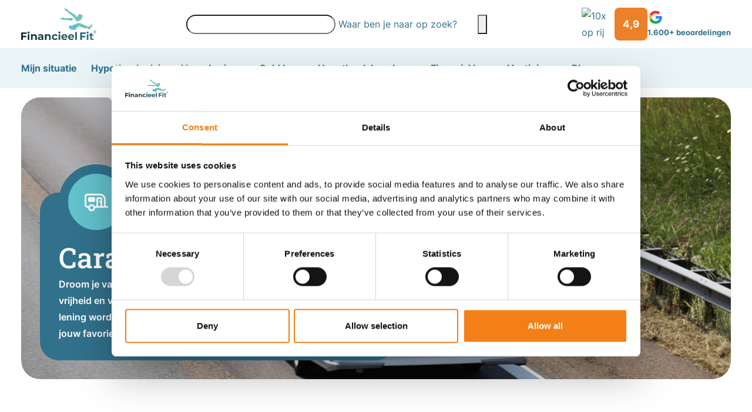

--- FILE ---
content_type: text/html; charset=UTF-8
request_url: https://www.financieelfit.nl/leendoelen/caravan-financieren/
body_size: 17555
content:


<!doctype html>
<html class="no-js" lang="nl-NL">

<head>
  <!-- Google Tag Manager -->
    <script>
      (function(w, d, s, l, i) {
        w[l] = w[l] || [];
        w[l].push({
          'gtm.start': new Date().getTime(),
          event: 'gtm.js'
        });
        var f = d.getElementsByTagName(s)[0],
          j = d.createElement(s),
          dl = l != 'dataLayer' ? '&l=' + l : '';
        j.async = true;
        j.src =
          'https://www.googletagmanager.com/gtm.js?id=' + i + dl;
        f.parentNode.insertBefore(j, f);
      })(window, document, 'script', 'dataLayer', 'GTM-M27VCWW');
    </script>
  <meta charset="UTF-8">
  <meta name="viewport" content="width=device-width, initial-scale=1.0" />
  <script>
    document.documentElement.classList.remove('no-js');
  </script>

  <!--
		 _  __   _   _   _  ___  __
		|_)  _) | \ |_  (_   |  /__ |\ |
		|_) /__ |_/ |_  __) _|_ \_| | \|

		www.b2design.nl
		Voor on- en offline resultaat.
		-->

    <link rel="apple-touch-icon" sizes="180x180" href="https://www.financieelfit.nl/content/themes/financieelfit/build/favicons/apple-touch-icon.png">
  <link rel="icon" type="image/png" sizes="32x32" href="https://www.financieelfit.nl/content/themes/financieelfit/build/favicons/favicon-32x32.png">
  <link rel="icon" type="image/png" sizes="16x16" href="https://www.financieelfit.nl/content/themes/financieelfit/build/favicons/favicon-16x16.png">
  <link rel="manifest" href="https://www.financieelfit.nl/content/themes/financieelfit/build/favicons/site.webmanifest">
  <link rel="mask-icon" href="https://www.financieelfit.nl/content/themes/financieelfit/build/favicons/safari-pinned-tab.svg" color="#5bbad5">
  <link rel="shortcut icon" href="https://www.financieelfit.nl/content/themes/financieelfit/build/favicons/favicon.ico">
  <meta name="msapplication-TileColor" content="#ffffff">
  <meta name="theme-color" content="#ffffff">

  <title>Caravan financieren | Leendoelen</title>
	<style>img:is([sizes="auto" i], [sizes^="auto," i]) { contain-intrinsic-size: 3000px 1500px }</style>
	<meta name="dc.title" content="Caravan financieren | Leendoelen">
<meta name="dc.description" content="Ben je op zoek naar manieren om jouw droom caravan te financieren? Lees hier meer informatie over de verschillende mogelijkheden.">
<meta name="dc.relation" content="https://www.financieelfit.nl/leendoelen/caravan-financieren/">
<meta name="dc.source" content="https://www.financieelfit.nl/">
<meta name="dc.language" content="nl_NL">
<meta name="description" content="Ben je op zoek naar manieren om jouw droom caravan te financieren? Lees hier meer informatie over de verschillende mogelijkheden.">
<meta name="robots" content="index, follow, max-snippet:-1, max-image-preview:large, max-video-preview:-1">
<link rel="canonical" href="https://www.financieelfit.nl/leendoelen/caravan-financieren/">
<meta property="og:url" content="https://www.financieelfit.nl/leendoelen/caravan-financieren/">
<meta property="og:site_name" content="Financieel Fit">
<meta property="og:locale" content="nl_NL">
<meta property="og:type" content="article">
<meta property="article:author" content="https://www.facebook.com/FinancieelFit">
<meta property="article:publisher" content="https://www.facebook.com/FinancieelFit">
<meta property="og:title" content="Caravan financieren | Leendoelen">
<meta property="og:description" content="Ben je op zoek naar manieren om jouw droom caravan te financieren? Lees hier meer informatie over de verschillende mogelijkheden.">
<meta property="og:image" content="https://www.financieelfit.nl/content/uploads/2025/06/caravan-lenen.jpg">
<meta property="og:image:secure_url" content="https://www.financieelfit.nl/content/uploads/2025/06/caravan-lenen.jpg">
<meta property="og:image:width" content="1843">
<meta property="og:image:height" content="800">
<meta name="twitter:card" content="summary">
<meta name="twitter:title" content="Caravan financieren | Leendoelen">
<meta name="twitter:description" content="Ben je op zoek naar manieren om jouw droom caravan te financieren? Lees hier meer informatie over de verschillende mogelijkheden.">
<meta name="twitter:image" content="https://www.financieelfit.nl/content/uploads/2025/06/caravan-lenen.jpg">
<link rel='dns-prefetch' href='//www.financieelfit.nl' />
<link rel='dns-prefetch' href='//financeformulier.nl' />
<script type="application/ld+json">{"@context":"https://schema.org","@graph":[{"@type":"Organization","@id":"https://www.financieelfit.nl/#organization","name":"Financieel Fit","url":"https://www.financieelfit.nl/","address":{"@type":"PostalAddress","streetAddress":"Van Dedemstraat 198","postalCode":"4611 BE","addressLocality":"Bergen op Zoom","addressCountry":"NL"},"image":"https://www.financieelfit.nl/content/uploads/2025/07/FF-logo-1.png","logo":{"@type":"ImageObject","@id":"https://www.financieelfit.nl/#logo","url":"https://www.financieelfit.nl/content/uploads/2025/07/FF-logo-1.png"},"telephone":"+31164607211","sameAs":["https://www.facebook.com/FinancieelFit","https://www.linkedin.com/company/financieelfit/","https://www.instagram.com/financieelfit/"],"mainEntityOfPage":"https://www.financieelfit.nl/over-financieel-fit/","contactPoint":[{"@type":"ContactPoint","telephone":"+31164607211","email":"info@financieelfit.nl","contactType":"customer service"}]},{"@type":"WebSite","@id":"https://www.financieelfit.nl/#website","url":"https://www.financieelfit.nl/","name":"Financieel Fit - Voor Hypotheken, verzekeren en lenen","description":"Onafhankelijk advies over: Hypotheken, Verzekeringen, Beleggen en Pensioen. Al 10 jaar op rij bekroond tot beste hypotheekketen van Nederland.","inLanguage":"nl-NL","publisher":{"@id":"https://www.financieelfit.nl/#organization"},"potentialAction":{"@type":"SearchAction","target":"https://www.financieelfit.nl/zoekresultaten/?sq={search_term_string}","query-input":"required name=search_term_string"}},{"@type":"Service","@id":"https://www.financieelfit.nl/#hypotheekadvies","name":"Hypotheekadvies","url":"https://www.financieelfit.nl/hypotheekadvies/","provider":{"@id":"https://www.financieelfit.nl/#organization"}},{"@type":"WebPage","@id":"https://www.financieelfit.nl/leendoelen/caravan-financieren/#webpage","url":"https://www.financieelfit.nl/leendoelen/caravan-financieren/","name":"Caravan financieren","isPartOf":{"@id":"https://www.financieelfit.nl/#website"},"inLanguage":"nl-NL","primaryImageOfPage":{"@id":"https://www.financieelfit.nl/#logo"}}]}</script>

<script type="application/ld+json">{"@context":"https:\/\/schema.org","name":"Breadcrumb","@type":"BreadcrumbList","itemListElement":[{"@type":"ListItem","position":1,"item":{"@type":"WebPage","id":"https:\/\/www.financieelfit.nl\/leendoelen\/#webpage","url":"https:\/\/www.financieelfit.nl\/leendoelen\/","name":"Waarvoor wil jij een lening aanvragen?"}},{"@type":"ListItem","position":2,"item":{"@type":"WebPage","id":"https:\/\/www.financieelfit.nl\/leendoelen\/caravan-financieren\/#webpage","url":"https:\/\/www.financieelfit.nl\/leendoelen\/caravan-financieren\/","name":"Caravan financieren"}}]}</script>
<link rel='stylesheet' id='activecampaign-form-block-css' href='https://www.financieelfit.nl/content/plugins/activecampaign-subscription-forms/activecampaign-form-block/build/style-index.css?ver=1764337143' type='text/css' media='all' />
<style id='wpseopress-local-business-style-inline-css' type='text/css'>
span.wp-block-wpseopress-local-business-field{margin-right:8px}

</style>
<style id='wpseopress-table-of-contents-style-inline-css' type='text/css'>
.wp-block-wpseopress-table-of-contents li.active>a{font-weight:bold}

</style>
<style id='global-styles-inline-css' type='text/css'>
:root{--wp--preset--aspect-ratio--square: 1;--wp--preset--aspect-ratio--4-3: 4/3;--wp--preset--aspect-ratio--3-4: 3/4;--wp--preset--aspect-ratio--3-2: 3/2;--wp--preset--aspect-ratio--2-3: 2/3;--wp--preset--aspect-ratio--16-9: 16/9;--wp--preset--aspect-ratio--9-16: 9/16;--wp--preset--color--black: #000000;--wp--preset--color--cyan-bluish-gray: #abb8c3;--wp--preset--color--white: #ffffff;--wp--preset--color--pale-pink: #f78da7;--wp--preset--color--vivid-red: #cf2e2e;--wp--preset--color--luminous-vivid-orange: #ff6900;--wp--preset--color--luminous-vivid-amber: #fcb900;--wp--preset--color--light-green-cyan: #7bdcb5;--wp--preset--color--vivid-green-cyan: #00d084;--wp--preset--color--pale-cyan-blue: #8ed1fc;--wp--preset--color--vivid-cyan-blue: #0693e3;--wp--preset--color--vivid-purple: #9b51e0;--wp--preset--color--blue: #296780;--wp--preset--color--light-blue: #63C2CD;--wp--preset--gradient--vivid-cyan-blue-to-vivid-purple: linear-gradient(135deg,rgba(6,147,227,1) 0%,rgb(155,81,224) 100%);--wp--preset--gradient--light-green-cyan-to-vivid-green-cyan: linear-gradient(135deg,rgb(122,220,180) 0%,rgb(0,208,130) 100%);--wp--preset--gradient--luminous-vivid-amber-to-luminous-vivid-orange: linear-gradient(135deg,rgba(252,185,0,1) 0%,rgba(255,105,0,1) 100%);--wp--preset--gradient--luminous-vivid-orange-to-vivid-red: linear-gradient(135deg,rgba(255,105,0,1) 0%,rgb(207,46,46) 100%);--wp--preset--gradient--very-light-gray-to-cyan-bluish-gray: linear-gradient(135deg,rgb(238,238,238) 0%,rgb(169,184,195) 100%);--wp--preset--gradient--cool-to-warm-spectrum: linear-gradient(135deg,rgb(74,234,220) 0%,rgb(151,120,209) 20%,rgb(207,42,186) 40%,rgb(238,44,130) 60%,rgb(251,105,98) 80%,rgb(254,248,76) 100%);--wp--preset--gradient--blush-light-purple: linear-gradient(135deg,rgb(255,206,236) 0%,rgb(152,150,240) 100%);--wp--preset--gradient--blush-bordeaux: linear-gradient(135deg,rgb(254,205,165) 0%,rgb(254,45,45) 50%,rgb(107,0,62) 100%);--wp--preset--gradient--luminous-dusk: linear-gradient(135deg,rgb(255,203,112) 0%,rgb(199,81,192) 50%,rgb(65,88,208) 100%);--wp--preset--gradient--pale-ocean: linear-gradient(135deg,rgb(255,245,203) 0%,rgb(182,227,212) 50%,rgb(51,167,181) 100%);--wp--preset--gradient--electric-grass: linear-gradient(135deg,rgb(202,248,128) 0%,rgb(113,206,126) 100%);--wp--preset--gradient--midnight: linear-gradient(135deg,rgb(2,3,129) 0%,rgb(40,116,252) 100%);--wp--preset--font-size--small: 13px;--wp--preset--font-size--medium: 20px;--wp--preset--font-size--large: 36px;--wp--preset--font-size--x-large: 42px;--wp--preset--font-family--inter: "Inter", serif;--wp--preset--font-family--roboto-slab: "Roboto Slab", sans-serif;--wp--preset--spacing--20: 0.44rem;--wp--preset--spacing--30: 0.67rem;--wp--preset--spacing--40: 1rem;--wp--preset--spacing--50: 1.5rem;--wp--preset--spacing--60: 2.25rem;--wp--preset--spacing--70: 3.38rem;--wp--preset--spacing--80: 5.06rem;--wp--preset--shadow--natural: 6px 6px 9px rgba(0, 0, 0, 0.2);--wp--preset--shadow--deep: 12px 12px 50px rgba(0, 0, 0, 0.4);--wp--preset--shadow--sharp: 6px 6px 0px rgba(0, 0, 0, 0.2);--wp--preset--shadow--outlined: 6px 6px 0px -3px rgba(255, 255, 255, 1), 6px 6px rgba(0, 0, 0, 1);--wp--preset--shadow--crisp: 6px 6px 0px rgba(0, 0, 0, 1);}:where(body) { margin: 0; }.wp-site-blocks > .alignleft { float: left; margin-right: 2em; }.wp-site-blocks > .alignright { float: right; margin-left: 2em; }.wp-site-blocks > .aligncenter { justify-content: center; margin-left: auto; margin-right: auto; }:where(.is-layout-flex){gap: 0.5em;}:where(.is-layout-grid){gap: 0.5em;}.is-layout-flow > .alignleft{float: left;margin-inline-start: 0;margin-inline-end: 2em;}.is-layout-flow > .alignright{float: right;margin-inline-start: 2em;margin-inline-end: 0;}.is-layout-flow > .aligncenter{margin-left: auto !important;margin-right: auto !important;}.is-layout-constrained > .alignleft{float: left;margin-inline-start: 0;margin-inline-end: 2em;}.is-layout-constrained > .alignright{float: right;margin-inline-start: 2em;margin-inline-end: 0;}.is-layout-constrained > .aligncenter{margin-left: auto !important;margin-right: auto !important;}.is-layout-constrained > :where(:not(.alignleft):not(.alignright):not(.alignfull)){margin-left: auto !important;margin-right: auto !important;}body .is-layout-flex{display: flex;}.is-layout-flex{flex-wrap: wrap;align-items: center;}.is-layout-flex > :is(*, div){margin: 0;}body .is-layout-grid{display: grid;}.is-layout-grid > :is(*, div){margin: 0;}body{padding-top: 0px;padding-right: 0px;padding-bottom: 0px;padding-left: 0px;}a:where(:not(.wp-element-button)){text-decoration: underline;}:root :where(.wp-element-button, .wp-block-button__link){background-color: #32373c;border-width: 0;color: #fff;font-family: inherit;font-size: inherit;line-height: inherit;padding: calc(0.667em + 2px) calc(1.333em + 2px);text-decoration: none;}.has-black-color{color: var(--wp--preset--color--black) !important;}.has-cyan-bluish-gray-color{color: var(--wp--preset--color--cyan-bluish-gray) !important;}.has-white-color{color: var(--wp--preset--color--white) !important;}.has-pale-pink-color{color: var(--wp--preset--color--pale-pink) !important;}.has-vivid-red-color{color: var(--wp--preset--color--vivid-red) !important;}.has-luminous-vivid-orange-color{color: var(--wp--preset--color--luminous-vivid-orange) !important;}.has-luminous-vivid-amber-color{color: var(--wp--preset--color--luminous-vivid-amber) !important;}.has-light-green-cyan-color{color: var(--wp--preset--color--light-green-cyan) !important;}.has-vivid-green-cyan-color{color: var(--wp--preset--color--vivid-green-cyan) !important;}.has-pale-cyan-blue-color{color: var(--wp--preset--color--pale-cyan-blue) !important;}.has-vivid-cyan-blue-color{color: var(--wp--preset--color--vivid-cyan-blue) !important;}.has-vivid-purple-color{color: var(--wp--preset--color--vivid-purple) !important;}.has-blue-color{color: var(--wp--preset--color--blue) !important;}.has-light-blue-color{color: var(--wp--preset--color--light-blue) !important;}.has-black-background-color{background-color: var(--wp--preset--color--black) !important;}.has-cyan-bluish-gray-background-color{background-color: var(--wp--preset--color--cyan-bluish-gray) !important;}.has-white-background-color{background-color: var(--wp--preset--color--white) !important;}.has-pale-pink-background-color{background-color: var(--wp--preset--color--pale-pink) !important;}.has-vivid-red-background-color{background-color: var(--wp--preset--color--vivid-red) !important;}.has-luminous-vivid-orange-background-color{background-color: var(--wp--preset--color--luminous-vivid-orange) !important;}.has-luminous-vivid-amber-background-color{background-color: var(--wp--preset--color--luminous-vivid-amber) !important;}.has-light-green-cyan-background-color{background-color: var(--wp--preset--color--light-green-cyan) !important;}.has-vivid-green-cyan-background-color{background-color: var(--wp--preset--color--vivid-green-cyan) !important;}.has-pale-cyan-blue-background-color{background-color: var(--wp--preset--color--pale-cyan-blue) !important;}.has-vivid-cyan-blue-background-color{background-color: var(--wp--preset--color--vivid-cyan-blue) !important;}.has-vivid-purple-background-color{background-color: var(--wp--preset--color--vivid-purple) !important;}.has-blue-background-color{background-color: var(--wp--preset--color--blue) !important;}.has-light-blue-background-color{background-color: var(--wp--preset--color--light-blue) !important;}.has-black-border-color{border-color: var(--wp--preset--color--black) !important;}.has-cyan-bluish-gray-border-color{border-color: var(--wp--preset--color--cyan-bluish-gray) !important;}.has-white-border-color{border-color: var(--wp--preset--color--white) !important;}.has-pale-pink-border-color{border-color: var(--wp--preset--color--pale-pink) !important;}.has-vivid-red-border-color{border-color: var(--wp--preset--color--vivid-red) !important;}.has-luminous-vivid-orange-border-color{border-color: var(--wp--preset--color--luminous-vivid-orange) !important;}.has-luminous-vivid-amber-border-color{border-color: var(--wp--preset--color--luminous-vivid-amber) !important;}.has-light-green-cyan-border-color{border-color: var(--wp--preset--color--light-green-cyan) !important;}.has-vivid-green-cyan-border-color{border-color: var(--wp--preset--color--vivid-green-cyan) !important;}.has-pale-cyan-blue-border-color{border-color: var(--wp--preset--color--pale-cyan-blue) !important;}.has-vivid-cyan-blue-border-color{border-color: var(--wp--preset--color--vivid-cyan-blue) !important;}.has-vivid-purple-border-color{border-color: var(--wp--preset--color--vivid-purple) !important;}.has-blue-border-color{border-color: var(--wp--preset--color--blue) !important;}.has-light-blue-border-color{border-color: var(--wp--preset--color--light-blue) !important;}.has-vivid-cyan-blue-to-vivid-purple-gradient-background{background: var(--wp--preset--gradient--vivid-cyan-blue-to-vivid-purple) !important;}.has-light-green-cyan-to-vivid-green-cyan-gradient-background{background: var(--wp--preset--gradient--light-green-cyan-to-vivid-green-cyan) !important;}.has-luminous-vivid-amber-to-luminous-vivid-orange-gradient-background{background: var(--wp--preset--gradient--luminous-vivid-amber-to-luminous-vivid-orange) !important;}.has-luminous-vivid-orange-to-vivid-red-gradient-background{background: var(--wp--preset--gradient--luminous-vivid-orange-to-vivid-red) !important;}.has-very-light-gray-to-cyan-bluish-gray-gradient-background{background: var(--wp--preset--gradient--very-light-gray-to-cyan-bluish-gray) !important;}.has-cool-to-warm-spectrum-gradient-background{background: var(--wp--preset--gradient--cool-to-warm-spectrum) !important;}.has-blush-light-purple-gradient-background{background: var(--wp--preset--gradient--blush-light-purple) !important;}.has-blush-bordeaux-gradient-background{background: var(--wp--preset--gradient--blush-bordeaux) !important;}.has-luminous-dusk-gradient-background{background: var(--wp--preset--gradient--luminous-dusk) !important;}.has-pale-ocean-gradient-background{background: var(--wp--preset--gradient--pale-ocean) !important;}.has-electric-grass-gradient-background{background: var(--wp--preset--gradient--electric-grass) !important;}.has-midnight-gradient-background{background: var(--wp--preset--gradient--midnight) !important;}.has-small-font-size{font-size: var(--wp--preset--font-size--small) !important;}.has-medium-font-size{font-size: var(--wp--preset--font-size--medium) !important;}.has-large-font-size{font-size: var(--wp--preset--font-size--large) !important;}.has-x-large-font-size{font-size: var(--wp--preset--font-size--x-large) !important;}.has-inter-font-family{font-family: var(--wp--preset--font-family--inter) !important;}.has-roboto-slab-font-family{font-family: var(--wp--preset--font-family--roboto-slab) !important;}
:where(.wp-block-post-template.is-layout-flex){gap: 1.25em;}:where(.wp-block-post-template.is-layout-grid){gap: 1.25em;}
:where(.wp-block-columns.is-layout-flex){gap: 2em;}:where(.wp-block-columns.is-layout-grid){gap: 2em;}
:root :where(.wp-block-pullquote){font-size: 1.5em;line-height: 1.6;}
</style>
<link rel='stylesheet' id='financeformulier-css' href='https://financeformulier.nl/assets/css/financeformulier.min.css' type='text/css' media='all' />
<link rel='stylesheet' id='style-css' href='https://www.financieelfit.nl/content/themes/financieelfit/build/css/style-e80d6.css' type='text/css' media='all' />
<script type="text/javascript" src="https://www.financieelfit.nl/core/wp-includes/js/jquery/jquery.min.js?ver=3.7.1" id="jquery-core-js"></script>
<script type="text/javascript" id="financeformulier-js-extra">
/* <![CDATA[ */
var financeformulier_vars = {"ajax_url":"https:\/\/www.financieelfit.nl\/core\/wp-admin\/admin-ajax.php","nonce":"da78144e59"};
/* ]]> */
</script>
<script type="text/javascript" defer='defer' src="https://financeformulier.nl/assets/js/financeformulier.min.js?ver=1768461716" id="financeformulier-js"></script>
<script type="text/javascript" defer='defer' src="https://www.financieelfit.nl/content/themes/financieelfit/build/js/vendors-14b66.js" id="vendors-js"></script>
<script type="text/javascript" id="main-js-extra">
/* <![CDATA[ */
var b2 = {"ajax_url":"https:\/\/www.financieelfit.nl\/core\/wp-admin\/admin-ajax.php","maps_key":"AIzaSyDLbApvvFZG5FkbKhG18SKoohdB8WB605g"};
var b2Ajax = {"ajax_url":"https:\/\/www.financieelfit.nl\/core\/wp-admin\/admin-ajax.php","security":"f0399dae60"};
/* ]]> */
</script>
<script type="text/javascript" defer='defer' src="https://www.financieelfit.nl/content/themes/financieelfit/build/js/main-92997.js" id="main-js"></script>
<link rel="llms-sitemap" href="https://www.financieelfit.nl/llms.txt" />
<link rel='preload' href='https://www.financieelfit.nl/content/themes/financieelfit/build/fonts/inter/inter-v13-latin-700.woff2' as='font' type='font/woff2' crossorigin><link rel='preload' href='https://www.financieelfit.nl/content/themes/financieelfit/build/fonts/inter/inter-v13-latin-600.woff2' as='font' type='font/woff2' crossorigin><link rel='preload' href='https://www.financieelfit.nl/content/themes/financieelfit/build/fonts/inter/inter-v13-latin-800.woff2' as='font' type='font/woff2' crossorigin><link rel='preload' href='https://www.financieelfit.nl/content/themes/financieelfit/build/fonts/inter/inter-v13-latin-500.woff2' as='font' type='font/woff2' crossorigin><link rel='preload' href='https://www.financieelfit.nl/content/themes/financieelfit/build/fonts/inter/inter-v13-latin-300.woff2' as='font' type='font/woff2' crossorigin><link rel='preload' href='https://www.financieelfit.nl/content/themes/financieelfit/build/fonts/inter/inter-v13-latin-200.woff2' as='font' type='font/woff2' crossorigin><link rel='preload' href='https://www.financieelfit.nl/content/themes/financieelfit/build/fonts/inter/inter-v13-latin-900.woff2' as='font' type='font/woff2' crossorigin><link rel='preload' href='https://www.financieelfit.nl/content/themes/financieelfit/build/fonts/inter/inter-v13-latin-regular.woff2' as='font' type='font/woff2' crossorigin><link rel='preload' href='https://www.financieelfit.nl/content/themes/financieelfit/build/fonts/inter/inter-v13-latin-100.woff2' as='font' type='font/woff2' crossorigin><link rel='preload' href='https://www.financieelfit.nl/content/themes/financieelfit/build/fonts/OpenSans/open-sans-v35-latin-regular.woff2' as='font' type='font/woff2' crossorigin><link rel='preload' href='https://www.financieelfit.nl/content/themes/financieelfit/build/fonts/OpenSans/open-sans-v35-latin-700.woff2' as='font' type='font/woff2' crossorigin><link rel='preload' href='https://www.financieelfit.nl/content/themes/financieelfit/build/fonts/RobotoSlab/roboto-slab-v34-latin-800.woff2' as='font' type='font/woff2' crossorigin><link rel='preload' href='https://www.financieelfit.nl/content/themes/financieelfit/build/fonts/RobotoSlab/roboto-slab-v34-latin-600.woff2' as='font' type='font/woff2' crossorigin><link rel='preload' href='https://www.financieelfit.nl/content/themes/financieelfit/build/fonts/RobotoSlab/roboto-slab-v34-latin-900.woff2' as='font' type='font/woff2' crossorigin><link rel='preload' href='https://www.financieelfit.nl/content/themes/financieelfit/build/fonts/RobotoSlab/roboto-slab-v34-latin-500.woff2' as='font' type='font/woff2' crossorigin><link rel='preload' href='https://www.financieelfit.nl/content/themes/financieelfit/build/fonts/RobotoSlab/roboto-slab-v34-latin-700.woff2' as='font' type='font/woff2' crossorigin><link rel='preload' href='https://www.financieelfit.nl/content/themes/financieelfit/build/fonts/RobotoSlab/roboto-slab-v34-latin-300.woff2' as='font' type='font/woff2' crossorigin><link rel='preload' href='https://www.financieelfit.nl/content/themes/financieelfit/build/fonts/RobotoSlab/roboto-slab-v34-latin-200.woff2' as='font' type='font/woff2' crossorigin><link rel='preload' href='https://www.financieelfit.nl/content/themes/financieelfit/build/fonts/RobotoSlab/roboto-slab-v34-latin-regular.woff2' as='font' type='font/woff2' crossorigin><link rel='preload' href='https://www.financieelfit.nl/content/themes/financieelfit/build/fonts/RobotoSlab/roboto-slab-v34-latin-100.woff2' as='font' type='font/woff2' crossorigin><link rel='preload' href='https://www.financieelfit.nl/content/themes/financieelfit/build/fonts/iconfont/iconfont.woff2' as='font' type='font/woff2' crossorigin><style>.breadcrumb {list-style:none;margin:0;padding-inline-start:0;}.breadcrumb li {margin:0;display:inline-block;position:relative;}.breadcrumb li::after{content:' - ';margin-left:5px;margin-right:5px;}.breadcrumb li:last-child::after{display:none}</style><style class='wp-fonts-local' type='text/css'>
@font-face{font-family:Inter;font-style:normal;font-weight:400;font-display:swap;src:url('https://www.financieelfit.nl/content/themes/financieelfit/build/fonts/inter/inter-v13-latin-regular.woff2') format('woff2');}
@font-face{font-family:Inter;font-style:normal;font-weight:600;font-display:swap;src:url('https://www.financieelfit.nl/content/themes/financieelfit/build/fonts/inter/inter-v13-latin-600.woff2') format('woff2');}
@font-face{font-family:Inter;font-style:normal;font-weight:500;font-display:swap;src:url('https://www.financieelfit.nl/content/themes/financieelfit/build/fonts/inter/inter-v13-latin-500.woff2') format('woff2');}
@font-face{font-family:Inter;font-style:normal;font-weight:700;font-display:swap;src:url('https://www.financieelfit.nl/content/themes/financieelfit/build/fonts/inter/inter-v13-latin-700.woff2') format('woff2');}
@font-face{font-family:"Roboto Slab";font-style:normal;font-weight:700;font-display:swap;src:url('https://www.financieelfit.nl/content/themes/financieelfit/build/fonts/RobotoSlab/roboto-slab-v34-latin-700.woff2') format('woff2');}
@font-face{font-family:"Roboto Slab";font-style:normal;font-weight:500;font-display:swap;src:url('https://www.financieelfit.nl/content/themes/financieelfit/build/fonts/RobotoSlab/roboto-slab-v34-latin-500.woff2') format('woff2');}
</style>
</head>

<body class="wp-singular page-template-default page page-id-4254 page-child parent-pageid-3366 wp-theme-financieelfit preload ">
  
  

    <header id="header" role="banner">

      <div class="header-top">
        <div class="container-xxl">
          <div class="hstack gap-1 align-items-center">

            <a class='block-link' href="https://www.financieelfit.nl" title="Financieel Fit - ">
              <picture class='brand contain'>
                <img src="https://www.financieelfit.nl/content/themes/financieelfit/build/svg/logo.svg" role="logo" alt="Financieel Fit" title="Financieel Fit" />
              </picture>
            </a>

            <div class="hstack flex-1 justify-content-center">
              
<form class="card-search-bar" action="https://www.financieelfit.nl/zoekresultaten/" method="GET">
  <div class="floating-input search-input">
    <input type="text" id='search' name='sq' placeholder=' ' value=''>
    <label for="search">
      Waar ben je naar op zoek?    </label>
  </div>

  <button class="text-dark-secondary">
    <i class="icon icon-search lead"></i>
  </button>
</form>
            </div>

            <div class="hstack gap-1">
              
  <div class="hstack gap-1">
          
      
      
        <picture class='card-award '>
          <img
        
        class='lazyload'
        alt='10x op rij beste hypotheekketen van Nederland'
        data-sizes='auto'
        data-src='https://www.financieelfit.nl/content/uploads/2025/11/Logo-2025-beste-hypotheekketen-witte-circel.avif'
        data-aspectratio='1'
        data-srcset=''
        data-parent-fit='cover'
        width='1563'
        height='1563'
      />        </picture>
      
      
      </div>

              

  <a href="https://www.financieelfit.nl/reviews/">
  
  <article class="card-review-summary is-small">
    <header>
      4,9    </header>

    <section>
      <div class="vstack">
        <div class="hstack gap-half">
          <picture class="google">
            <img src="https://www.financieelfit.nl/content/themes/financieelfit/build/svg/google.svg" alt="Google Logo">
          </picture>

          <div class="hstack text-large">
                          <i class="icon icon-star text-yellow"></i>
                          <i class="icon icon-star text-yellow"></i>
                          <i class="icon icon-star text-yellow"></i>
                          <i class="icon icon-star text-yellow"></i>
                          <i class="icon icon-star text-yellow"></i>
                      </div>
        </div>

        <strong>
          1.600+ beoordelingen        </strong>
      </div>
    </section>
  </article>


    </a>

  

              </div>
          </div>
        </div>
      </div>

            
                <div class="header-bottom ">

          <div class="container-xxl">
            <div class="hstack gap-1 justify-content-between">

              <div class="d-block d-lg-none order-1 order-lg-0">

                <a class='block-link' href="https://www.financieelfit.nl/" title="Financieel Fit - ">
                  <picture class='brand contain'>
                    <img src="https://www.financieelfit.nl/content/themes/financieelfit/build/svg/logo.svg" role="logo" alt="Financieel Fit" title="Financieel Fit" />
                  </picture>
                </a>
              </div>


              <div class="d-none d-lg-block">
                <nav>
                  <ul class="hstack has-mega-menu js-mega-menu">
                    
      <li class=" px-half menu-item-has-children   " >

        
        
        <a href="#" class=" px-half menu-item px-half menu-item-type-custom px-half menu-item-object-custom px-half menu-item-has-children px-half " >
                              Mijn situatie                  </a>

                  <ul class="sub-menu d-flex w-100 justify-content-center">

                        
  <article class="card-mega-submenu">
    <div class="container-xxl">
      <div class="card-mega-submenu__wrapper">
        <div class="d-flex">
          <div class="card-mega-submenu__col p-2">
            <a href="#"><h3 class="ps-1 mb-1 js-submenu">Mijn situatie</h3></a>

                          
              <div class="vstack">
                <h2 class="fw-bold"></h2>

                <ul class="card-mega-submenu__subsub">
                  <li class="w-100">
                    <a href="#"
                       class="d-flex justify-content-between align-items-center js-submenu has-children"
                       id="3060">
                      Ik wil hypotheekadvies                                              <i class="icon icon-angle-right"></i>
                                          </a>
                  </li>
                </ul>
              </div>
                          
              <div class="vstack">
                <h2 class="fw-bold"></h2>

                <ul class="card-mega-submenu__subsub">
                  <li class="w-100">
                    <a href="#"
                       class="d-flex justify-content-between align-items-center js-submenu has-children"
                       id="3061">
                      Ik wil mijn verzekeringen regelen                                              <i class="icon icon-angle-right"></i>
                                          </a>
                  </li>
                </ul>
              </div>
                          
              <div class="vstack">
                <h2 class="fw-bold"></h2>

                <ul class="card-mega-submenu__subsub">
                  <li class="w-100">
                    <a href="#"
                       class="d-flex justify-content-between align-items-center js-submenu has-children"
                       id="3062">
                      Ik wil een lening afsluiten                                              <i class="icon icon-angle-right"></i>
                                          </a>
                  </li>
                </ul>
              </div>
                          
              <div class="vstack">
                <h2 class="fw-bold"></h2>

                <ul class="card-mega-submenu__subsub">
                  <li class="w-100">
                    <a href="#"
                       class="d-flex justify-content-between align-items-center js-submenu has-children"
                       id="3063">
                      Ik wil Financieel Fit worden                                              <i class="icon icon-angle-right"></i>
                                          </a>
                  </li>
                </ul>
              </div>
                          
              <div class="vstack">
                <h2 class="fw-bold"></h2>

                <ul class="card-mega-submenu__subsub">
                  <li class="w-100">
                    <a href="#"
                       class="d-flex justify-content-between align-items-center js-submenu has-children"
                       id="3064">
                      Ik wil vermogen opbouwen                                              <i class="icon icon-angle-right"></i>
                                          </a>
                  </li>
                </ul>
              </div>
                      </div>
          <div class="bg-white card-mega-submenu__col card-mega-subsubmenu">

                          
                              <ul class="vstack gap-half list-icons has-underline-links js-subsubmenu" id="3060">
                  <a href="#"><h3 class="mb-1 js-submenu">Ik wil hypotheekadvies</h3></a>

                                      <li>
                      <a href="https://www.financieelfit.nl/hypotheekadvies/eerste-huis-kopen/" class="js-subsubsubmenu">
                        Eerste huis kopen                        <i class="icon icon-angle-right"></i>
                      </a>
                    </li>
                                      <li>
                      <a href="https://www.financieelfit.nl/hypotheekadvies/volgende-huis-kopen/" class="js-subsubsubmenu">
                        Volgende huis kopen                        <i class="icon icon-angle-right"></i>
                      </a>
                    </li>
                                      <li>
                      <a href="https://www.financieelfit.nl/hypotheekadvies/hypotheek-oversluiten/" class="js-subsubsubmenu">
                        Hypotheek oversluiten                        <i class="icon icon-angle-right"></i>
                      </a>
                    </li>
                                      <li>
                      <a href="https://www.financieelfit.nl/hypotheekadvies/hypotheek-voor-verbouwen/" class="js-subsubsubmenu">
                        Hypotheek voor verbouwen                        <i class="icon icon-angle-right"></i>
                      </a>
                    </li>
                                      <li>
                      <a href="https://www.financieelfit.nl/hypotheekadvies/hypotheek-voor-zzpers/" class="js-subsubsubmenu">
                        Een hypotheek voor zzp’ers                        <i class="icon icon-angle-right"></i>
                      </a>
                    </li>
                                      <li>
                      <a href="https://www.financieelfit.nl/hypotheekadvies/overwaarde-huis-gebruiken/" class="js-subsubsubmenu">
                        Overwaarde gebruiken                        <i class="icon icon-angle-right"></i>
                      </a>
                    </li>
                                      <li>
                      <a href="https://www.financieelfit.nl/hypotheekadvies/hypotheek-tweede-huis/" class="js-subsubsubmenu">
                        Hypotheek voor tweede huis                        <i class="icon icon-angle-right"></i>
                      </a>
                    </li>
                                      <li>
                      <a href="https://www.financieelfit.nl/nieuwbouw/" class="js-subsubsubmenu">
                        Nieuwbouw kopen                        <i class="icon icon-angle-right"></i>
                      </a>
                    </li>
                                  </ul>
                                        
                              <ul class="vstack gap-half list-icons has-underline-links js-subsubmenu" id="3061">
                  <a href="#"><h3 class="mb-1 js-submenu">Ik wil mijn verzekeringen regelen</h3></a>

                                      <li>
                      <a href="https://www.financieelfit.nl/verzekeringen/arbeidsongeschiktheidsverzekering/" class="js-subsubsubmenu">
                        Arbeidsongeschiktheidsverzekering                        <i class="icon icon-angle-right"></i>
                      </a>
                    </li>
                                      <li>
                      <a href="https://www.financieelfit.nl/verzekeringen/levensverzekeringen/" class="js-subsubsubmenu">
                        Levensverzekeringen                        <i class="icon icon-angle-right"></i>
                      </a>
                    </li>
                                      <li>
                      <a href="/verzekeringen/persoonlijke-verzekeringen/" class="js-subsubsubmenu">
                        Persoonlijke verzekeringen                        <i class="icon icon-angle-right"></i>
                      </a>
                    </li>
                                      <li>
                      <a href="https://www.financieelfit.nl/verzekeringen/reisverzekeringen/" class="js-subsubsubmenu">
                        Reisverzekeringen                        <i class="icon icon-angle-right"></i>
                      </a>
                    </li>
                                      <li>
                      <a href="https://www.financieelfit.nl/verzekeringen/voertuigverzekeringen/" class="js-subsubsubmenu">
                        Voertuigverzekeringen                        <i class="icon icon-angle-right"></i>
                      </a>
                    </li>
                                      <li>
                      <a href="https://www.financieelfit.nl/verzekeringen/woonverzekeringen/" class="js-subsubsubmenu">
                        Woonverzekeringen                        <i class="icon icon-angle-right"></i>
                      </a>
                    </li>
                                      <li>
                      <a href="https://www.financieelfit.nl/verzekeringen/ziekte-en-verzuimverzekeringen/" class="js-subsubsubmenu">
                        Ziekte- en verzuimverzekeringen                        <i class="icon icon-angle-right"></i>
                      </a>
                    </li>
                                      <li>
                      <a href="https://www.financieelfit.nl/verzekeringen/zelfstandigenverzekering/" class="js-subsubsubmenu">
                        Zelfstandigenverzekering                        <i class="icon icon-angle-right"></i>
                      </a>
                    </li>
                                  </ul>
                                        
                              <ul class="vstack gap-half list-icons has-underline-links js-subsubmenu" id="3062">
                  <a href="#"><h3 class="mb-1 js-submenu">Ik wil een lening afsluiten</h3></a>

                                      <li>
                      <a href="https://www.financieelfit.nl/kredietsoorten/" class="js-subsubsubmenu">
                        Welke kredietsoort past bij mij?                        <i class="icon icon-angle-right"></i>
                      </a>
                    </li>
                                      <li>
                      <a href="https://www.financieelfit.nl/lening-aanvragen/" class="js-subsubsubmenu">
                        Lening aanvragen                        <i class="icon icon-angle-right"></i>
                      </a>
                    </li>
                                      <li>
                      <a href="https://www.financieelfit.nl/zelf-berekenen/" class="js-subsubsubmenu">
                        Lening berekenen                        <i class="icon icon-angle-right"></i>
                      </a>
                    </li>
                                      <li>
                      <a href="https://www.financieelfit.nl/oversluiten-bestaande-lening/" class="js-subsubsubmenu">
                        Lening oversluiten                        <i class="icon icon-angle-right"></i>
                      </a>
                    </li>
                                      <li>
                      <a href="https://www.financieelfit.nl/leendoelen/" class="js-subsubsubmenu">
                        Waarvoor wil jij een lening aanvragen?                        <i class="icon icon-angle-right"></i>
                      </a>
                    </li>
                                      <li>
                      <a href="https://www.financieelfit.nl/kredietpartners/" class="js-subsubsubmenu">
                        Kredietpartners                        <i class="icon icon-angle-right"></i>
                      </a>
                    </li>
                                  </ul>
                                        
                              <ul class="vstack gap-half list-icons has-underline-links js-subsubmenu" id="3063">
                  <a href="#"><h3 class="mb-1 js-submenu">Ik wil Financieel Fit worden</h3></a>

                                      <li>
                      <a href="https://www.financieelfit.nl/word-financieel-fit/" class="js-subsubsubmenu">
                        Word Financieel Fit!                        <i class="icon icon-angle-right"></i>
                      </a>
                    </li>
                                      <li>
                      <a href="https://www.financieelfit.nl/word-financieel-fit/financieel-fit-plan/" class="js-subsubsubmenu">
                        Financieel Fit Plan                        <i class="icon icon-angle-right"></i>
                      </a>
                    </li>
                                      <li>
                      <a href="https://www.financieelfit.nl/financieel-fit-app/" class="js-subsubsubmenu">
                        Financieel Fit App                        <i class="icon icon-angle-right"></i>
                      </a>
                    </li>
                                      <li>
                      <a href="https://www.financieelfit.nl/word-financieel-fit/bieden-zonder-voorbehoud/" class="js-subsubsubmenu">
                        Bieden Zonder Voorbehoud                        <i class="icon icon-angle-right"></i>
                      </a>
                    </li>
                                      <li>
                      <a href="https://www.financieelfit.nl/word-financieel-fit/premiumklant/" class="js-subsubsubmenu">
                        Premiumklant                        <i class="icon icon-angle-right"></i>
                      </a>
                    </li>
                                  </ul>
                                        
                              <ul class="vstack gap-half list-icons has-underline-links js-subsubmenu" id="3064">
                  <a href="#"><h3 class="mb-1 js-submenu">Ik wil vermogen opbouwen</h3></a>

                                      <li>
                      <a href="https://www.financieelfit.nl/vermogensopbouw/" class="js-subsubsubmenu">
                        Vermogensopbouw                        <i class="icon icon-angle-right"></i>
                      </a>
                    </li>
                                      <li>
                      <a href="https://www.financieelfit.nl/vermogensopbouw/wat-is-vermogensopbouw/" class="js-subsubsubmenu">
                        Wat is vermogensopbouw                        <i class="icon icon-angle-right"></i>
                      </a>
                    </li>
                                  </ul>
                                    </div>

          <div class="bg-medium-gray w-33">
            <div class="card-mega-submenu__col">
              <div class="p-2 h-100 d-flex flex-column justify-content-center">
                  <a href="https://www.financieelfit.nl/hypotheekadvies/eerste-huis-kopen/">
    <div class="mega-menu-visual">
      <picture class="ratio ratio-wide">
        <img
        
        class='lazyload'
        alt='4d82212a6504f1c212c769a7627bced7'
        data-sizes='auto'
        data-src='https://www.financieelfit.nl/content/uploads/2024/04/4d82212a6504f1c212c769a7627bced7-2000x1333.jpeg'
        data-aspectratio='1.4998169168803'
        data-srcset='https://www.financieelfit.nl/content/uploads/2024/04/4d82212a6504f1c212c769a7627bced7-768x512.jpeg 768w, https://www.financieelfit.nl/content/uploads/2024/04/4d82212a6504f1c212c769a7627bced7-2000x1333.jpeg 2000w, https://www.financieelfit.nl/content/uploads/2024/04/4d82212a6504f1c212c769a7627bced7-1200x800.jpeg 1200w, https://www.financieelfit.nl/content/uploads/2024/04/4d82212a6504f1c212c769a7627bced7-288x192.jpeg 288w, https://www.financieelfit.nl/content/uploads/2024/04/4d82212a6504f1c212c769a7627bced7-576x384.jpeg 576w'
        data-parent-fit='cover'
        width='4096'
        height='2731'
      />      </picture>

      <span class="d-flex justify-content-between align-items-center mega-menu-visual__link p-1">
        Een hypotheek voor je eerste huis        <div class="icon-wrapper ms-1">
          <i class="icon icon-angle-right"></i>
         </div>
      </span>
    </div>
  </a>
              </div>
            </div>
          </div>
        </div>
      </div>
    </div>
  </article>

          </ul>
        
              </li>


      
      <li class="  " >

        
        
        <a href="https://www.financieelfit.nl/hypotheekadvies/" class=" px-half menu-item px-half menu-item-type-post_type px-half menu-item-object-page px-half " >
                              Hypotheekadvies                  </a>

        
              </li>


      
      <li class="  " >

        
        
        <a href="https://www.financieelfit.nl/verzekeringen/" class=" px-half menu-item px-half menu-item-type-post_type px-half menu-item-object-page px-half " >
                              Verzekeringen                  </a>

        
              </li>


      
      <li class="  " >

        
        
        <a href="https://www.financieelfit.nl/kredietadvies/" class=" px-half menu-item px-half menu-item-type-post_type px-half menu-item-object-page px-half " >
                              Geld lenen                  </a>

        
              </li>


      
      <li class="  " >

        
        
        <a href="https://www.financieelfit.nl/zelf-berekenen/" class=" px-half menu-item px-half menu-item-type-post_type px-half menu-item-object-page px-half " >
                              Hypotheek berekenen                  </a>

        
              </li>


      
      <li class="  " >

        
        
        <a href="https://www.financieelfit.nl/lening-aanvragen/financial-lease/" class=" px-half menu-item px-half menu-item-type-post_type px-half menu-item-object-page px-half " >
                              Financial lease                  </a>

        
              </li>


      
      <li class="  " >

        
        
        <a href="https://www.financieelfit.nl/vestigingen/" class=" px-half menu-item px-half menu-item-type-post_type px-half menu-item-object-page px-half " >
                              Vestigingen                  </a>

        
              </li>


      
      <li class="  " >

        
        
        <a href="https://www.financieelfit.nl/blog/" class=" px-half menu-item px-half menu-item-type-post_type px-half menu-item-object-page px-half " >
                              Blogs                  </a>

        
              </li>


                        </ul>
                  <div class="js-mega-menu-overlay mega-menu-overlay"></div>
                </nav>
              </div>

              <div class="hstack gap-1 ml-lg-auto order-0 order-lg-1">
                

                <div class="d-lg-none">
                  <button class="hamburger hamburger--spring" id="navicon" type="button" data-bs-toggle="offcanvas" data-bs-target="#offcanvasMobile" aria-controls="offcanvasMobile">
                    <span class="hamburger-box">
                      <span class="hamburger-inner"></span>
                    </span>
                  </button>
                </div>
              </div>

              <a href="tel:0164607211" class="header-bottom__phone d-flex align-items-center d-lg-none order-2">

                <i class="icon icon-phone"></i>
              </a>

            </div>
          </div>
        </div>

                        
        
      

            
    </header>
  

  <div class="offcanvas offcanvas-end" tabindex="-1" id="offcanvasMobile" data-bs-backdrop="false"
     aria-labelledby="offcanvasMobileLabel">
  <section>

    <div class="offcanvas__searchbar p-1 hstack flex-1 justify-content-center">
      
<form class="card-search-bar" action="https://www.financieelfit.nl/zoekresultaten/" method="GET">
  <div class="floating-input search-input">
    <input type="text" id='search' name='sq' placeholder=' ' value=''>
    <label for="search">
      Waar ben je naar op zoek?    </label>
  </div>

  <button class="text-dark-secondary">
    <i class="icon icon-search lead"></i>
  </button>
</form>
    </div>

        <nav class="d-flex flex-column gap-1 pt-1">
      <ul class='drilldown drilldown--large drilldown--top'>
        
      <li class=" px-half menu-item-has-children   " >

        
        
        <a href="#" class=" px-half menu-item px-half menu-item-type-custom px-half menu-item-object-custom px-half menu-item-has-children px-half " >
                              Mijn situatie                  </a>

                  <ul class="sub-menu d-flex w-100 justify-content-center">

                        

      

    <li>
      <a href="">
        <h2 class="fw-bold my-1">Ik wil hypotheekadvies</h2>
              </a>
    </li>

    
              <li>
          <a href="https://www.financieelfit.nl/hypotheekadvies/eerste-huis-kopen/">

            Eerste huis kopen
            <i class="icon icon-angle-right"></i>

          </a>
        </li>
              <li>
          <a href="https://www.financieelfit.nl/hypotheekadvies/volgende-huis-kopen/">

            Volgende huis kopen
            <i class="icon icon-angle-right"></i>

          </a>
        </li>
              <li>
          <a href="https://www.financieelfit.nl/hypotheekadvies/hypotheek-oversluiten/">

            Hypotheek oversluiten
            <i class="icon icon-angle-right"></i>

          </a>
        </li>
              <li>
          <a href="https://www.financieelfit.nl/hypotheekadvies/hypotheek-voor-verbouwen/">

            Hypotheek voor verbouwen
            <i class="icon icon-angle-right"></i>

          </a>
        </li>
              <li>
          <a href="https://www.financieelfit.nl/hypotheekadvies/hypotheek-voor-zzpers/">

            Een hypotheek voor zzp’ers
            <i class="icon icon-angle-right"></i>

          </a>
        </li>
              <li>
          <a href="https://www.financieelfit.nl/hypotheekadvies/overwaarde-huis-gebruiken/">

            Overwaarde gebruiken
            <i class="icon icon-angle-right"></i>

          </a>
        </li>
              <li>
          <a href="https://www.financieelfit.nl/hypotheekadvies/hypotheek-tweede-huis/">

            Hypotheek voor tweede huis
            <i class="icon icon-angle-right"></i>

          </a>
        </li>
              <li>
          <a href="https://www.financieelfit.nl/nieuwbouw/">

            Nieuwbouw kopen
            <i class="icon icon-angle-right"></i>

          </a>
        </li>
      
    
      

    <li>
      <a href="">
        <h2 class="fw-bold my-1">Ik wil mijn verzekeringen regelen</h2>
              </a>
    </li>

    
              <li>
          <a href="https://www.financieelfit.nl/verzekeringen/arbeidsongeschiktheidsverzekering/">

            Arbeidsongeschiktheidsverzekering
            <i class="icon icon-angle-right"></i>

          </a>
        </li>
              <li>
          <a href="https://www.financieelfit.nl/verzekeringen/levensverzekeringen/">

            Levensverzekeringen
            <i class="icon icon-angle-right"></i>

          </a>
        </li>
              <li>
          <a href="/verzekeringen/persoonlijke-verzekeringen/">

            Persoonlijke verzekeringen
            <i class="icon icon-angle-right"></i>

          </a>
        </li>
              <li>
          <a href="https://www.financieelfit.nl/verzekeringen/reisverzekeringen/">

            Reisverzekeringen
            <i class="icon icon-angle-right"></i>

          </a>
        </li>
              <li>
          <a href="https://www.financieelfit.nl/verzekeringen/voertuigverzekeringen/">

            Voertuigverzekeringen
            <i class="icon icon-angle-right"></i>

          </a>
        </li>
              <li>
          <a href="https://www.financieelfit.nl/verzekeringen/woonverzekeringen/">

            Woonverzekeringen
            <i class="icon icon-angle-right"></i>

          </a>
        </li>
              <li>
          <a href="https://www.financieelfit.nl/verzekeringen/ziekte-en-verzuimverzekeringen/">

            Ziekte- en verzuimverzekeringen
            <i class="icon icon-angle-right"></i>

          </a>
        </li>
              <li>
          <a href="https://www.financieelfit.nl/verzekeringen/zelfstandigenverzekering/">

            Zelfstandigenverzekering
            <i class="icon icon-angle-right"></i>

          </a>
        </li>
      
    
      

    <li>
      <a href="">
        <h2 class="fw-bold my-1">Ik wil een lening afsluiten</h2>
              </a>
    </li>

    
              <li>
          <a href="https://www.financieelfit.nl/kredietsoorten/">

            Welke kredietsoort past bij mij?
            <i class="icon icon-angle-right"></i>

          </a>
        </li>
              <li>
          <a href="https://www.financieelfit.nl/lening-aanvragen/">

            Lening aanvragen
            <i class="icon icon-angle-right"></i>

          </a>
        </li>
              <li>
          <a href="https://www.financieelfit.nl/zelf-berekenen/">

            Lening berekenen
            <i class="icon icon-angle-right"></i>

          </a>
        </li>
              <li>
          <a href="https://www.financieelfit.nl/oversluiten-bestaande-lening/">

            Lening oversluiten
            <i class="icon icon-angle-right"></i>

          </a>
        </li>
              <li>
          <a href="https://www.financieelfit.nl/leendoelen/">

            Waarvoor wil jij een lening aanvragen?
            <i class="icon icon-angle-right"></i>

          </a>
        </li>
              <li>
          <a href="https://www.financieelfit.nl/kredietpartners/">

            Kredietpartners
            <i class="icon icon-angle-right"></i>

          </a>
        </li>
      
    
      

    <li>
      <a href="">
        <h2 class="fw-bold my-1">Ik wil Financieel Fit worden</h2>
              </a>
    </li>

    
              <li>
          <a href="https://www.financieelfit.nl/word-financieel-fit/">

            Word Financieel Fit!
            <i class="icon icon-angle-right"></i>

          </a>
        </li>
              <li>
          <a href="https://www.financieelfit.nl/word-financieel-fit/financieel-fit-plan/">

            Financieel Fit Plan
            <i class="icon icon-angle-right"></i>

          </a>
        </li>
              <li>
          <a href="https://www.financieelfit.nl/financieel-fit-app/">

            Financieel Fit App
            <i class="icon icon-angle-right"></i>

          </a>
        </li>
              <li>
          <a href="https://www.financieelfit.nl/word-financieel-fit/bieden-zonder-voorbehoud/">

            Bieden Zonder Voorbehoud
            <i class="icon icon-angle-right"></i>

          </a>
        </li>
              <li>
          <a href="https://www.financieelfit.nl/word-financieel-fit/premiumklant/">

            Premiumklant
            <i class="icon icon-angle-right"></i>

          </a>
        </li>
      
    
      

    <li>
      <a href="">
        <h2 class="fw-bold my-1">Ik wil vermogen opbouwen</h2>
              </a>
    </li>

    
              <li>
          <a href="https://www.financieelfit.nl/vermogensopbouw/">

            Vermogensopbouw
            <i class="icon icon-angle-right"></i>

          </a>
        </li>
              <li>
          <a href="https://www.financieelfit.nl/vermogensopbouw/wat-is-vermogensopbouw/">

            Wat is vermogensopbouw
            <i class="icon icon-angle-right"></i>

          </a>
        </li>
      
    
  


          </ul>
        
              </li>


      
      <li class="  " >

        
        
        <a href="https://www.financieelfit.nl/hypotheekadvies/" class=" px-half menu-item px-half menu-item-type-post_type px-half menu-item-object-page px-half " >
                              Hypotheekadvies                  </a>

        
              </li>


      
      <li class="  " >

        
        
        <a href="https://www.financieelfit.nl/verzekeringen/" class=" px-half menu-item px-half menu-item-type-post_type px-half menu-item-object-page px-half " >
                              Verzekeringen                  </a>

        
              </li>


      
      <li class="  " >

        
        
        <a href="https://www.financieelfit.nl/kredietadvies/" class=" px-half menu-item px-half menu-item-type-post_type px-half menu-item-object-page px-half " >
                              Geld lenen                  </a>

        
              </li>


      
      <li class="  " >

        
        
        <a href="https://www.financieelfit.nl/zelf-berekenen/" class=" px-half menu-item px-half menu-item-type-post_type px-half menu-item-object-page px-half " >
                              Hypotheek berekenen                  </a>

        
              </li>


      
      <li class="  " >

        
        
        <a href="https://www.financieelfit.nl/lening-aanvragen/financial-lease/" class=" px-half menu-item px-half menu-item-type-post_type px-half menu-item-object-page px-half " >
                              Financial lease                  </a>

        
              </li>


      
      <li class="  " >

        
        
        <a href="https://www.financieelfit.nl/vestigingen/" class=" px-half menu-item px-half menu-item-type-post_type px-half menu-item-object-page px-half " >
                              Vestigingen                  </a>

        
              </li>


      
      <li class="  " >

        
        
        <a href="https://www.financieelfit.nl/blog/" class=" px-half menu-item px-half menu-item-type-post_type px-half menu-item-object-page px-half " >
                              Blogs                  </a>

        
              </li>


            </ul>
      <hr/>
      <ul class='drilldown drilldown--top'>
        <li id="menu-item-5033" class="menu-item menu-item-type-post_type menu-item-object-page menu-item-5033"><a href="https://www.financieelfit.nl/zelf-berekenen/">Zelf berekenen</a></li>
<li id="menu-item-10105" class="menu-item menu-item-type-post_type menu-item-object-page menu-item-10105"><a href="https://www.financieelfit.nl/lening-aanvragen/financial-lease/">Financial lease</a></li>
<li id="menu-item-8208" class="menu-item menu-item-type-post_type menu-item-object-page menu-item-8208"><a href="https://www.financieelfit.nl/veelgestelde-vragen/">Veelgestelde vragen</a></li>
      </ul>
    </nav>

          <div class="container offcanvas__bottom py-1">
        <a href="https://www.financieelfit.nl/plan-een-afspraak/"
           class="button is-primary w-100">Plan gratis afspraak</a>
      </div>
      </section>
</div>

  <!-- start main -->
  <main id="main" role="main">
<div class="">
      <section
    class="block block-hero ">
    <div class="container-xxl">
      <div class="row">
        <div class="col">
          <div class="vstack gap-2 block-hero__wrapper">
            
            <div class="row align-items-center justify-content-between gy-2">

              
                <div class="col">
                  <div class="hero-text-img d-flex flex-column justify-content-end">
                                          <picture style="height: 480px;">
                        <img
        
        class='lazyload'
        alt='Caravan geld lenen'
        data-sizes='auto'
        data-src='https://www.financieelfit.nl/content/uploads/2025/06/caravan-lenen.jpg'
        data-aspectratio='2.30375'
        data-srcset='https://www.financieelfit.nl/content/uploads/2025/06/caravan-lenen-768x333.jpg 768w, https://www.financieelfit.nl/content/uploads/2025/06/caravan-lenen-1200x521.jpg 1200w, https://www.financieelfit.nl/content/uploads/2025/06/caravan-lenen-288x125.jpg 288w, https://www.financieelfit.nl/content/uploads/2025/06/caravan-lenen-576x250.jpg 576w, https://www.financieelfit.nl/content/uploads/2025/06/caravan-lenen.jpg 1843w'
        data-parent-fit='cover'
        width='1843'
        height='800'
      />                      </picture>
                                      </div>

                  <div class="hero-text-content bg-secondary-dark vstack gap-1 align-items-start p-2">
                    <div class="hero-text-icon bg-secondary">
                      <i class="fa-classic fa-regular fa-caravan" aria-hidden="true"></i>                    </div>

                    <h1>Caravan financieren</h1>
                                          <p class="pe-lg-block pe-xl-double-block">Droom je van een eigen caravan om volop te genieten van vrijheid en vakantie wanneer je maar wilt? Met een passende lening wordt die droom haalbaar en kun je snel op pad naar jouw favoriete bestemming.</p>
                    
                                      </div>
                </div>


                          </div>
          </div>
        </div>
        <div class="container-xxl">
  </section>



<!-- acf/columns -->
<section class="block block-article">
  <div class="container-xl">
    <div class="row gy-2">
      
<!-- acf/columns-inner -->

<div class="col-24 col-md-12 col-lg-7">
  <div class="article-blocks">
    

<p>Heerlijk genieten van je eigen avonturen met de caravan of vakantie vieren in jouw vertrouwde caravan op die geliefde camping waar je jaarlijks met zoveel plezier vertoeft. Zijn dit dromen die je al langere tijd koestert? Met een speciale financiering voor caravans kan deze droom daadwerkelijk uitkomen, en kan je dit jaar nog volop genieten van jouw eigen caravan. Onze deskundige kredietadviseurs staan klaar om je te informeren over de verschillende mogelijkheden om jouw eigen caravan te financieren.</p>



<p>In onze rol als onafhankelijk bemiddelaar garanderen we jou de meest optimale caravanfinanciering. Voor het bekostigen van een caravan bieden we de optie om een persoonlijke lening aan te vragen evenals de keuze voor een doorlopend krediet. De onderscheidende kenmerken en gedeelde eigenschappen van deze twee financieringsmogelijkheden zetten we graag uiteen.</p>



<div class="wp-block-button"><a class="wp-block-button__link wp-element-button" href="/lening-aanvragen/">Vraag een lening voor een caravan aan</a></div>



<h2 class="wp-block-heading">Doorlopend krediet</h2>



<p>Bij het kiezen voor een doorlopend krediet ervaar je dezelfde vrijheid als wanneer je onderweg bent in je caravan. Een vastgestelde kredietlimiet wordt aan jou toegekend, waardoor je flexibel geld kan opnemen binnen deze limiet en tevens op je eigen tempo kan aflossen, zonder boetes. Terugbetaling vindt maandelijks plaats, waarbij zowel aflossing als rente voor de lening inbegrepen zijn. De rente is variabel en kan fluctueren.</p>



<h2 class="wp-block-heading">Persoonlijke lening</h2>



<p>Met een persoonlijke lening heb je volledige zekerheid over het moment waarop jouw caravanlening volledig is afbetaald. Het benodigde bedrag om de caravan te financieren wordt in één keer op jouw rekening gestort. Elke maand betaal je een vaste som aan rente en aflossing. Zowel de looptijd als de rente van de lening zijn vaststaand. Het is niet mogelijk extra bedragen op te nemen of extra aflossingen te doen.</p>



<h2 class="wp-block-heading">Meer informatie </h2>



<p>Bij ons is het aanvragen van een caravanlening eenvoudig via onze kredietadviseurs. Wij staan klaar om je het meest geschikte advies te bieden en de meest gunstige rentetarieven voor jouw caravanfinanciering te verstrekken. Bovendien kan je de aanbevolen producten direct bij ons afsluiten. Wil je je caravan financieren via Financieel Fit? Maak dan geheel vrijblijvend een afspraak bij een vestiging bij jou in de buurt. Neem contact met ons op via telefoonnummer&nbsp;<a href="tel: 0164-650088">0164-650 088</a>&nbsp;of stuur een e-mail naar&nbsp;<a href="mailto:krediet@financieelfit.nl">krediet@financieelfit.nl</a>. Of vraag gelijk je financiering aan via de button hieronder.</p>



<div class="wp-block-button"><a class="wp-block-button__link wp-element-button" href="/lening-aanvragen/">Vraag een lening voor een caravan aan</a></div>


  </div>
</div>


    </div>
  </div>
</section>

<section class="block block-cta-columns is-footer">
  <div class="container-xxl">

          <div class='card-block is-secondary-dark is-cornerless'>    
    <div class="row row-cols-1 row-cols-md-2 align-items-center">

      <div class="col  ">

                  <figure class="card-image">

            <picture class="has-radius ratio ratio-wide" style="max-height: px;">
              <img
        
        class='lazyload'
        alt='Ontdek hoeveel jij kunt lenen'
        data-sizes='auto'
        data-src='https://www.financieelfit.nl/content/uploads/2024/09/iStock-1153416678-kopie-1.jpg'
        data-aspectratio='0.79066985645933'
        data-srcset='https://www.financieelfit.nl/content/uploads/2024/09/iStock-1153416678-kopie-1-607x768.jpg 607w, https://www.financieelfit.nl/content/uploads/2024/09/iStock-1153416678-kopie-1-228x288.jpg 228w, https://www.financieelfit.nl/content/uploads/2024/09/iStock-1153416678-kopie-1-455x576.jpg 455w, https://www.financieelfit.nl/content/uploads/2024/09/iStock-1153416678-kopie-1.jpg 661w'
        data-parent-fit='cover'
        width='661'
        height='836'
      />            </picture>

            <div class="inner-slot has-negative-margin">
              <InnerBlocks allowedBlocks="[&quot;acf\/interests-featured&quot;,&quot;acf\/sidebar-cta-links&quot;]" />
            </div>

          </figure>
        
      </div>

      <div class="col  ">
        <div class="card-block is-transparent inner-content pe-md-big">
          
  <div class="vstack gap-1">

    
      
                  <h2 class="content-title">
            Benieuwd hoeveel jij kunt lenen?          </h2>
        
      

    
      
                  <div class="text-content content-text">
            <p>Vraag vrijblijvend een offerte aan en ontdek je mogelijkheden.</p>
          </div>
        

      

    
      
                                    <div>
            <a class="button" href="/lening-aanvragen/" target="_self" rel='noopener'>
              Vraag een offerte aan              <i class="icon icon-angle-right"></i>
            </a>
          </div>
        
      

    
  </div>
        </div>
      </div>

              </div>      
    </div>
  </div>
</section>
</div>


</main>
<!-- end main -->

<!-- footer -->

  <footer class="block block-footer">

    <div class="footer-top">
      <div class="container-xxl">

        <div class="row gy-double-block gx-2">

          <div class="col col-12  d-lg-none">

            <article class="card-block is-rounded-small">

              
                                  <div class="text-content content-text mb-1">
                    <p>Schrijf je in voor de <strong>nieuwsbrief</strong> en ontvang gratis advies en updates</p>
                  </div>
                
                              
                
                                  
<div class="card-newsletter has-floating-labels">
  <script type="text/javascript">
/* <![CDATA[ */
var gform;gform||(document.addEventListener("gform_main_scripts_loaded",function(){gform.scriptsLoaded=!0}),document.addEventListener("gform/theme/scripts_loaded",function(){gform.themeScriptsLoaded=!0}),window.addEventListener("DOMContentLoaded",function(){gform.domLoaded=!0}),gform={domLoaded:!1,scriptsLoaded:!1,themeScriptsLoaded:!1,isFormEditor:()=>"function"==typeof InitializeEditor,callIfLoaded:function(o){return!(!gform.domLoaded||!gform.scriptsLoaded||!gform.themeScriptsLoaded&&!gform.isFormEditor()||(gform.isFormEditor()&&console.warn("The use of gform.initializeOnLoaded() is deprecated in the form editor context and will be removed in Gravity Forms 3.1."),o(),0))},initializeOnLoaded:function(o){gform.callIfLoaded(o)||(document.addEventListener("gform_main_scripts_loaded",()=>{gform.scriptsLoaded=!0,gform.callIfLoaded(o)}),document.addEventListener("gform/theme/scripts_loaded",()=>{gform.themeScriptsLoaded=!0,gform.callIfLoaded(o)}),window.addEventListener("DOMContentLoaded",()=>{gform.domLoaded=!0,gform.callIfLoaded(o)}))},hooks:{action:{},filter:{}},addAction:function(o,r,e,t){gform.addHook("action",o,r,e,t)},addFilter:function(o,r,e,t){gform.addHook("filter",o,r,e,t)},doAction:function(o){gform.doHook("action",o,arguments)},applyFilters:function(o){return gform.doHook("filter",o,arguments)},removeAction:function(o,r){gform.removeHook("action",o,r)},removeFilter:function(o,r,e){gform.removeHook("filter",o,r,e)},addHook:function(o,r,e,t,n){null==gform.hooks[o][r]&&(gform.hooks[o][r]=[]);var d=gform.hooks[o][r];null==n&&(n=r+"_"+d.length),gform.hooks[o][r].push({tag:n,callable:e,priority:t=null==t?10:t})},doHook:function(r,o,e){var t;if(e=Array.prototype.slice.call(e,1),null!=gform.hooks[r][o]&&((o=gform.hooks[r][o]).sort(function(o,r){return o.priority-r.priority}),o.forEach(function(o){"function"!=typeof(t=o.callable)&&(t=window[t]),"action"==r?t.apply(null,e):e[0]=t.apply(null,e)})),"filter"==r)return e[0]},removeHook:function(o,r,t,n){var e;null!=gform.hooks[o][r]&&(e=(e=gform.hooks[o][r]).filter(function(o,r,e){return!!(null!=n&&n!=o.tag||null!=t&&t!=o.priority)}),gform.hooks[o][r]=e)}});
/* ]]> */
</script>

                <div class='gf_browser_chrome gform_wrapper gravity-theme gform-theme--no-framework' data-form-theme='gravity-theme' data-form-index='0' id='gform_wrapper_2' ><form method='post' enctype='multipart/form-data' target='gform_ajax_frame_2' id='gform_2'  action='/leendoelen/caravan-financieren/' data-formid='2' novalidate><input type='hidden' class='gform_hidden' name='gnd_token' id='gnd_token' autocomplete='off' value='20260115082156-4881eaf83e6429361acdaffa7332b54091603e67' />
                        <div class='gform-body gform_body'><div id='gform_fields_2' class='gform_fields top_label form_sublabel_below description_below validation_below'><div id="field_2_2" class="gfield gfield--type-honeypot gform_validation_container field_sublabel_below gfield--has-description field_description_below field_validation_below gfield_visibility_visible"  ><label class='gfield_label gform-field-label' for='input_2_2'>Instagram</label><div class='ginput_container'><input name='input_2' id='input_2_2' type='text' placeholder='' value='' autocomplete='new-password'/></div><div class='gfield_description' id='gfield_description_2_2'>Dit veld is bedoeld voor validatiedoeleinden en moet niet worden gewijzigd.</div></div><div id="field_2_1" class="gfield gfield--type-email gfield--input-type-email gfield_contains_required field_sublabel_below gfield--no-description field_description_below field_validation_below gfield_visibility_visible"  ><label class='gfield_label gform-field-label' for='input_2_1'>E-mailadres<span class="gfield_required"><span class="gfield_required gfield_required_text">(Vereist)</span></span></label><div class='ginput_container ginput_container_email'>
                            <input class='form-control' placeholder=" "name='input_1' id='input_2_1' type='email' value='' class='large'    aria-required="true" aria-invalid="false"  />
                        </div></div></div></div>
        <div class='gform-footer gform_footer top_label'> 
    <button class='button gform-submit-button is-full-width' onclick='this.nextElementSibling.click()'>
      <span class='d-none d-lg-inline'>Versturen</span>
      <i class='icon icon-arrow-right'></i>
    </button>
  <input type='submit' id='gform_submit_button_2' class='gform_button button hidden' onclick='gform.submission.handleButtonClick(this);' data-submission-type='submit' value='Versturen'  /> <input type='hidden' name='gform_ajax' value='form_id=2&amp;title=&amp;description=&amp;tabindex=0&amp;theme=gravity-theme&amp;hash=91153610064a52b22fb2c4bdbde74653' />
            <input type='hidden' class='gform_hidden' name='gform_submission_method' data-js='gform_submission_method_2' value='iframe' />
            <input type='hidden' class='gform_hidden' name='gform_theme' data-js='gform_theme_2' id='gform_theme_2' value='gravity-theme' />
            <input type='hidden' class='gform_hidden' name='gform_style_settings' data-js='gform_style_settings_2' id='gform_style_settings_2' value='' />
            <input type='hidden' class='gform_hidden' name='is_submit_2' value='1' />
            <input type='hidden' class='gform_hidden' name='gform_submit' value='2' />
            
            <input type='hidden' class='gform_hidden' name='gform_unique_id' value='' />
            <input type='hidden' class='gform_hidden' name='state_2' value='WyJbXSIsIjVlOGFhNjk2NWRiYWNkOGVmOGUwMjk3MzUzZTJmYzllIl0=' />
            <input type='hidden' autocomplete='off' class='gform_hidden' name='gform_target_page_number_2' id='gform_target_page_number_2' value='0' />
            <input type='hidden' autocomplete='off' class='gform_hidden' name='gform_source_page_number_2' id='gform_source_page_number_2' value='1' />
            <input type='hidden' name='gform_field_values' value='' />
            
        </div>
                        <p style="display: none !important;" class="akismet-fields-container" data-prefix="ak_"><label>&#916;<textarea name="ak_hp_textarea" cols="45" rows="8" maxlength="100"></textarea></label><input type="hidden" id="ak_js_1" name="ak_js" value="189"/><script>document.getElementById( "ak_js_1" ).setAttribute( "value", ( new Date() ).getTime() );</script></p></form>
                        </div>
		                <iframe style='display:none;width:0px;height:0px;' src='about:blank' name='gform_ajax_frame_2' id='gform_ajax_frame_2' title='Dit iframe bevat de vereiste logica om Ajax aangedreven Gravity Forms te verwerken.'></iframe>
		                <script type="text/javascript">
/* <![CDATA[ */
 gform.initializeOnLoaded( function() {gformInitSpinner( 2, 'https://www.financieelfit.nl/content/plugins/gravityforms/images/spinner.svg', true );jQuery('#gform_ajax_frame_2').on('load',function(){var contents = jQuery(this).contents().find('*').html();var is_postback = contents.indexOf('GF_AJAX_POSTBACK') >= 0;if(!is_postback){return;}var form_content = jQuery(this).contents().find('#gform_wrapper_2');var is_confirmation = jQuery(this).contents().find('#gform_confirmation_wrapper_2').length > 0;var is_redirect = contents.indexOf('gformRedirect(){') >= 0;var is_form = form_content.length > 0 && ! is_redirect && ! is_confirmation;var mt = parseInt(jQuery('html').css('margin-top'), 10) + parseInt(jQuery('body').css('margin-top'), 10) + 100;if(is_form){jQuery('#gform_wrapper_2').html(form_content.html());if(form_content.hasClass('gform_validation_error')){jQuery('#gform_wrapper_2').addClass('gform_validation_error');} else {jQuery('#gform_wrapper_2').removeClass('gform_validation_error');}setTimeout( function() { /* delay the scroll by 50 milliseconds to fix a bug in chrome */  }, 50 );if(window['gformInitDatepicker']) {gformInitDatepicker();}if(window['gformInitPriceFields']) {gformInitPriceFields();}var current_page = jQuery('#gform_source_page_number_2').val();gformInitSpinner( 2, 'https://www.financieelfit.nl/content/plugins/gravityforms/images/spinner.svg', true );jQuery(document).trigger('gform_page_loaded', [2, current_page]);window['gf_submitting_2'] = false;}else if(!is_redirect){var confirmation_content = jQuery(this).contents().find('.GF_AJAX_POSTBACK').html();if(!confirmation_content){confirmation_content = contents;}jQuery('#gform_wrapper_2').replaceWith(confirmation_content);jQuery(document).trigger('gform_confirmation_loaded', [2]);window['gf_submitting_2'] = false;wp.a11y.speak(jQuery('#gform_confirmation_message_2').text());}else{jQuery('#gform_2').append(contents);if(window['gformRedirect']) {gformRedirect();}}jQuery(document).trigger("gform_pre_post_render", [{ formId: "2", currentPage: "current_page", abort: function() { this.preventDefault(); } }]);        if (event && event.defaultPrevented) {                return;        }        const gformWrapperDiv = document.getElementById( "gform_wrapper_2" );        if ( gformWrapperDiv ) {            const visibilitySpan = document.createElement( "span" );            visibilitySpan.id = "gform_visibility_test_2";            gformWrapperDiv.insertAdjacentElement( "afterend", visibilitySpan );        }        const visibilityTestDiv = document.getElementById( "gform_visibility_test_2" );        let postRenderFired = false;        function triggerPostRender() {            if ( postRenderFired ) {                return;            }            postRenderFired = true;            gform.core.triggerPostRenderEvents( 2, current_page );            if ( visibilityTestDiv ) {                visibilityTestDiv.parentNode.removeChild( visibilityTestDiv );            }        }        function debounce( func, wait, immediate ) {            var timeout;            return function() {                var context = this, args = arguments;                var later = function() {                    timeout = null;                    if ( !immediate ) func.apply( context, args );                };                var callNow = immediate && !timeout;                clearTimeout( timeout );                timeout = setTimeout( later, wait );                if ( callNow ) func.apply( context, args );            };        }        const debouncedTriggerPostRender = debounce( function() {            triggerPostRender();        }, 200 );        if ( visibilityTestDiv && visibilityTestDiv.offsetParent === null ) {            const observer = new MutationObserver( ( mutations ) => {                mutations.forEach( ( mutation ) => {                    if ( mutation.type === 'attributes' && visibilityTestDiv.offsetParent !== null ) {                        debouncedTriggerPostRender();                        observer.disconnect();                    }                });            });            observer.observe( document.body, {                attributes: true,                childList: false,                subtree: true,                attributeFilter: [ 'style', 'class' ],            });        } else {            triggerPostRender();        }    } );} ); 
/* ]]> */
</script>
</div>                              
                
                              
                
                              
            </article>
          </div>

          <nav class="col col-12 col-lg-8">
            <ul class="row row-cols-1 row-cols-sm-2 gy-double-block gx-block footer-menu has-underline-links">

              
      <li class=" px-half menu-item-has-children   " >

        
        
        <a href="#" class=" px-half menu-item px-half menu-item-type-custom px-half menu-item-object-custom px-half menu-item-has-children px-half " >
                              Over Financieel Fit                  </a>

                  <ul class="sub-menu d-flex w-100 justify-content-center">

                        

  <ul class="vstack gap-half list-icons">

    
      <li>
        <a href="https://www.financieelfit.nl/over-financieel-fit/">

          <i class="icon icon-angle-right"></i>

          Over ons
        </a>
      </li>

    
      <li>
        <a href="https://www.financieelfit.nl/contact/">

          <i class="icon icon-angle-right"></i>

          Contact
        </a>
      </li>

    
      <li>
        <a href="https://www.financieelfit.nl/werken-bij-financieel-fit/">

          <i class="icon icon-angle-right"></i>

          Werken bij Financieel Fit
        </a>
      </li>

    
      <li>
        <a href="/vestigingen/">

          <i class="icon icon-angle-right"></i>

          Alle vestigingen
        </a>
      </li>

    
      <li>
        <a href="https://www.financieelfit.nl/plan-een-afspraak/">

          <i class="icon icon-angle-right"></i>

          Plan een afspraak
        </a>
      </li>

    
      <li>
        <a href="https://www.financieelfit.nl/over-financieel-fit/word-franchisenemer/">

          <i class="icon icon-angle-right"></i>

          Word franchisenemer!
        </a>
      </li>

    
      <li>
        <a href="https://www.financieelfit.nl/veelgestelde-vragen/">

          <i class="icon icon-angle-right"></i>

          Veelgestelde vragen
        </a>
      </li>

      </ul>

          </ul>
        
              </li>


      
      <li class=" px-half menu-item-has-children   " >

        
        
        <a href="https://www.financieelfit.nl/word-financieel-fit/" class=" px-half menu-item px-half menu-item-type-post_type px-half menu-item-object-page px-half menu-item-has-children px-half " >
                              Zo maken we jou Financieel Fit                  </a>

                  <ul class="sub-menu d-flex w-100 justify-content-center">

                        

  <ul class="vstack gap-half list-icons">

    
      <li>
        <a href="https://www.financieelfit.nl/hypotheekadvies/eerste-huis-kopen/">

          <i class="icon icon-angle-right"></i>

          Eerste huis kopen
        </a>
      </li>

    
      <li>
        <a href="https://www.financieelfit.nl/hypotheekadvies/volgende-huis-kopen/">

          <i class="icon icon-angle-right"></i>

          Volgende huis kopen
        </a>
      </li>

    
      <li>
        <a href="https://www.financieelfit.nl/hypotheekadvies/hypotheek-tweede-huis/">

          <i class="icon icon-angle-right"></i>

          Een hypotheek voor je tweede huis
        </a>
      </li>

    
      <li>
        <a href="https://www.financieelfit.nl/hypotheekadvies/hypotheek-voor-zzpers/">

          <i class="icon icon-angle-right"></i>

          Een hypotheek voor zzp’ers
        </a>
      </li>

    
      <li>
        <a href="https://www.financieelfit.nl/hypotheekadvies/hypotheek-voor-verbouwen/">

          <i class="icon icon-angle-right"></i>

          Hypotheek voor verbouwen
        </a>
      </li>

    
      <li>
        <a href="https://www.financieelfit.nl/kredietadvies/">

          <i class="icon icon-angle-right"></i>

          Kredieten
        </a>
      </li>

    
      <li>
        <a href="https://www.financieelfit.nl/verzekeringen/">

          <i class="icon icon-angle-right"></i>

          Verzekeringen
        </a>
      </li>

    
      <li>
        <a href="https://www.financieelfit.nl/zelf-berekenen/">

          <i class="icon icon-angle-right"></i>

          Je maximale hypotheek berekenen
        </a>
      </li>

      </ul>

          </ul>
        
              </li>


                  </ul>
          </nav>

          <div class="col col-12 col-lg-4">

            <nav class="mb-double-block mb-md-2">
              <ul class="row row-cols-1 gy-double-block gx-block footer-menu has-underline-links">
                
      <li class=" px-half menu-item-has-children   " >

        
        
        <a href="#" class=" px-half menu-item px-half menu-item-type-custom px-half menu-item-object-custom px-half menu-item-has-children px-half " >
                              Handige links                  </a>

                  <ul class="sub-menu d-flex w-100 justify-content-center">

                        

  <ul class="vstack gap-half list-icons">

    
      <li>
        <a href="https://www.financieelfit.nl/actuele-hypotheekrentes/">

          <i class="icon icon-angle-right"></i>

          Actuele hypotheekrentes
        </a>
      </li>

    
      <li>
        <a href="https://www.financieelfit.nl/reviews/">

          <i class="icon icon-angle-right"></i>

          Ervaringen van onze blije klanten
        </a>
      </li>

    
      <li>
        <a href="https://www.financieelfit.nl/werkgeversverklaring/">

          <i class="icon icon-angle-right"></i>

          Werkgeversverklaring
        </a>
      </li>

      </ul>

          </ul>
        
              </li>


                    </ul>
            </nav>

            <div class="footer-content">

              <article class="card-block d-none d-lg-block is-rounded-small mb-2">

                
                                      <div class="text-content content-text mb-1">
                      <p>Schrijf je in voor de <strong>nieuwsbrief</strong> en ontvang gratis advies en updates</p>
                    </div>
                  
                                  
                  
                                      
<div class="card-newsletter has-floating-labels">
  
                <div class='gf_browser_chrome gform_wrapper gravity-theme gform-theme--no-framework' data-form-theme='gravity-theme' data-form-index='0' id='gform_wrapper_2' ><form method='post' enctype='multipart/form-data' target='gform_ajax_frame_2' id='gform_2'  action='/leendoelen/caravan-financieren/' data-formid='2' novalidate><input type='hidden' class='gform_hidden' name='gnd_token' id='gnd_token' autocomplete='off' value='20260115082156-5fdb5d1112f6955fe1409523401f4d01b97a518f' />
                        <div class='gform-body gform_body'><div id='gform_fields_2' class='gform_fields top_label form_sublabel_below description_below validation_below'><div id="field_2_2" class="gfield gfield--type-honeypot gform_validation_container field_sublabel_below gfield--has-description field_description_below field_validation_below gfield_visibility_visible"  ><label class='gfield_label gform-field-label' for='input_2_2'>Instagram</label><div class='ginput_container'><input name='input_2' id='input_2_2' type='text' placeholder='' value='' autocomplete='new-password'/></div><div class='gfield_description' id='gfield_description_2_2'>Dit veld is bedoeld voor validatiedoeleinden en moet niet worden gewijzigd.</div></div><div id="field_2_1" class="gfield gfield--type-email gfield--input-type-email gfield_contains_required field_sublabel_below gfield--no-description field_description_below field_validation_below gfield_visibility_visible"  ><label class='gfield_label gform-field-label' for='input_2_1'>E-mailadres<span class="gfield_required"><span class="gfield_required gfield_required_text">(Vereist)</span></span></label><div class='ginput_container ginput_container_email'>
                            <input class='form-control' placeholder=" "name='input_1' id='input_2_1' type='email' value='' class='large'    aria-required="true" aria-invalid="false"  />
                        </div></div></div></div>
        <div class='gform-footer gform_footer top_label'> 
    <button class='button gform-submit-button is-full-width' onclick='this.nextElementSibling.click()'>
      <span class='d-none d-lg-inline'>Versturen</span>
      <i class='icon icon-arrow-right'></i>
    </button>
  <input type='submit' id='gform_submit_button_2' class='gform_button button hidden' onclick='gform.submission.handleButtonClick(this);' data-submission-type='submit' value='Versturen'  /> <input type='hidden' name='gform_ajax' value='form_id=2&amp;title=&amp;description=&amp;tabindex=0&amp;theme=gravity-theme&amp;hash=91153610064a52b22fb2c4bdbde74653' />
            <input type='hidden' class='gform_hidden' name='gform_submission_method' data-js='gform_submission_method_2' value='iframe' />
            <input type='hidden' class='gform_hidden' name='gform_theme' data-js='gform_theme_2' id='gform_theme_2' value='gravity-theme' />
            <input type='hidden' class='gform_hidden' name='gform_style_settings' data-js='gform_style_settings_2' id='gform_style_settings_2' value='' />
            <input type='hidden' class='gform_hidden' name='is_submit_2' value='1' />
            <input type='hidden' class='gform_hidden' name='gform_submit' value='2' />
            
            <input type='hidden' class='gform_hidden' name='gform_unique_id' value='' />
            <input type='hidden' class='gform_hidden' name='state_2' value='WyJbXSIsIjVlOGFhNjk2NWRiYWNkOGVmOGUwMjk3MzUzZTJmYzllIl0=' />
            <input type='hidden' autocomplete='off' class='gform_hidden' name='gform_target_page_number_2' id='gform_target_page_number_2' value='0' />
            <input type='hidden' autocomplete='off' class='gform_hidden' name='gform_source_page_number_2' id='gform_source_page_number_2' value='1' />
            <input type='hidden' name='gform_field_values' value='' />
            
        </div>
                        <p style="display: none !important;" class="akismet-fields-container" data-prefix="ak_"><label>&#916;<textarea name="ak_hp_textarea" cols="45" rows="8" maxlength="100"></textarea></label><input type="hidden" id="ak_js_2" name="ak_js" value="44"/><script>document.getElementById( "ak_js_2" ).setAttribute( "value", ( new Date() ).getTime() );</script></p></form>
                        </div>
		                <iframe style='display:none;width:0px;height:0px;' src='about:blank' name='gform_ajax_frame_2' id='gform_ajax_frame_2' title='Dit iframe bevat de vereiste logica om Ajax aangedreven Gravity Forms te verwerken.'></iframe>
		                <script type="text/javascript">
/* <![CDATA[ */
 gform.initializeOnLoaded( function() {gformInitSpinner( 2, 'https://www.financieelfit.nl/content/plugins/gravityforms/images/spinner.svg', true );jQuery('#gform_ajax_frame_2').on('load',function(){var contents = jQuery(this).contents().find('*').html();var is_postback = contents.indexOf('GF_AJAX_POSTBACK') >= 0;if(!is_postback){return;}var form_content = jQuery(this).contents().find('#gform_wrapper_2');var is_confirmation = jQuery(this).contents().find('#gform_confirmation_wrapper_2').length > 0;var is_redirect = contents.indexOf('gformRedirect(){') >= 0;var is_form = form_content.length > 0 && ! is_redirect && ! is_confirmation;var mt = parseInt(jQuery('html').css('margin-top'), 10) + parseInt(jQuery('body').css('margin-top'), 10) + 100;if(is_form){jQuery('#gform_wrapper_2').html(form_content.html());if(form_content.hasClass('gform_validation_error')){jQuery('#gform_wrapper_2').addClass('gform_validation_error');} else {jQuery('#gform_wrapper_2').removeClass('gform_validation_error');}setTimeout( function() { /* delay the scroll by 50 milliseconds to fix a bug in chrome */  }, 50 );if(window['gformInitDatepicker']) {gformInitDatepicker();}if(window['gformInitPriceFields']) {gformInitPriceFields();}var current_page = jQuery('#gform_source_page_number_2').val();gformInitSpinner( 2, 'https://www.financieelfit.nl/content/plugins/gravityforms/images/spinner.svg', true );jQuery(document).trigger('gform_page_loaded', [2, current_page]);window['gf_submitting_2'] = false;}else if(!is_redirect){var confirmation_content = jQuery(this).contents().find('.GF_AJAX_POSTBACK').html();if(!confirmation_content){confirmation_content = contents;}jQuery('#gform_wrapper_2').replaceWith(confirmation_content);jQuery(document).trigger('gform_confirmation_loaded', [2]);window['gf_submitting_2'] = false;wp.a11y.speak(jQuery('#gform_confirmation_message_2').text());}else{jQuery('#gform_2').append(contents);if(window['gformRedirect']) {gformRedirect();}}jQuery(document).trigger("gform_pre_post_render", [{ formId: "2", currentPage: "current_page", abort: function() { this.preventDefault(); } }]);        if (event && event.defaultPrevented) {                return;        }        const gformWrapperDiv = document.getElementById( "gform_wrapper_2" );        if ( gformWrapperDiv ) {            const visibilitySpan = document.createElement( "span" );            visibilitySpan.id = "gform_visibility_test_2";            gformWrapperDiv.insertAdjacentElement( "afterend", visibilitySpan );        }        const visibilityTestDiv = document.getElementById( "gform_visibility_test_2" );        let postRenderFired = false;        function triggerPostRender() {            if ( postRenderFired ) {                return;            }            postRenderFired = true;            gform.core.triggerPostRenderEvents( 2, current_page );            if ( visibilityTestDiv ) {                visibilityTestDiv.parentNode.removeChild( visibilityTestDiv );            }        }        function debounce( func, wait, immediate ) {            var timeout;            return function() {                var context = this, args = arguments;                var later = function() {                    timeout = null;                    if ( !immediate ) func.apply( context, args );                };                var callNow = immediate && !timeout;                clearTimeout( timeout );                timeout = setTimeout( later, wait );                if ( callNow ) func.apply( context, args );            };        }        const debouncedTriggerPostRender = debounce( function() {            triggerPostRender();        }, 200 );        if ( visibilityTestDiv && visibilityTestDiv.offsetParent === null ) {            const observer = new MutationObserver( ( mutations ) => {                mutations.forEach( ( mutation ) => {                    if ( mutation.type === 'attributes' && visibilityTestDiv.offsetParent !== null ) {                        debouncedTriggerPostRender();                        observer.disconnect();                    }                });            });            observer.observe( document.body, {                attributes: true,                childList: false,                subtree: true,                attributeFilter: [ 'style', 'class' ],            });        } else {            triggerPostRender();        }    } );} ); 
/* ]]> */
</script>
</div>                                  
                  
                                  
                  
                                  
              </article>

              <article class="card-block is-transparent px-0">
                                  
                                                    
                                                                        <h2 class="content-title mb-1">
                      Financieel Fit App                    </h2>
                  
                                                    
                                        <div class="hstack gap-1">
    
                            <a href="https://apps.apple.com/nl/app/financieel-fit/id1286717067" target="_blank" rel='noopener' title="Financieelfit app ios">
                      <picture class="">
              <img
        
        class='lazyload'
        alt='app-store'
        data-sizes='auto'
        data-src='https://www.financieelfit.nl/content/uploads/2024/04/app-store.svg'
        data-aspectratio='1'
        data-srcset=''
        data-parent-fit='cover'
        width='0'
        height='0'
      />            </picture>
                  </a>
      
    
                            <a href="https://play.google.com/store/apps/details?id=nl.hypotheekadviseur.dehypotheekadviseur&#038;hl=nl&#038;gl=US&#038;pli=1" target="_self" rel='noopener' title="Financieelfit app android">
                      <picture class="">
              <img
        
        class='lazyload'
        alt='Play-Store'
        data-sizes='auto'
        data-src='https://www.financieelfit.nl/content/uploads/2024/04/Play-Store.svg'
        data-aspectratio='1'
        data-srcset=''
        data-parent-fit='cover'
        width='0'
        height='0'
      />            </picture>
                  </a>
      
      </div>
                                                </article>
            </div>
          </div>
        </div>
      </div>
    </div>

        <div class="footer-bottom">
      <div class="container-xxl">
        <div class="hstack gap-2 justify-content-between align-items-center">

                    <a class='block-link' href="https://www.financieelfit.nl" title="Financieel Fit - ">
            <picture class='brand contain'>
              <img src="https://www.financieelfit.nl/content/themes/financieelfit/build/svg/logo-white.svg" role="logo" alt="Financieel Fit" title="Financieel Fit" />
            </picture>
          </a>

                    <nav>
            <ul class="hstack gap-1 gap-lg-2 has-underline-links small text-faded">
              <li id="menu-item-4733" class="menu-item menu-item-type-post_type menu-item-object-page menu-item-4733"><a href="https://www.financieelfit.nl/algemene-voorwaarden/">Algemene voorwaarden</a></li>
<li id="menu-item-4734" class="menu-item menu-item-type-post_type menu-item-object-page menu-item-4734"><a href="https://www.financieelfit.nl/cookiebeleid/">Cookiebeleid</a></li>
<li id="menu-item-4730" class="menu-item menu-item-type-post_type menu-item-object-page menu-item-4730"><a href="https://www.financieelfit.nl/disclaimer/">Disclaimer</a></li>
<li id="menu-item-4735" class="menu-item menu-item-type-post_type menu-item-object-page menu-item-4735"><a href="https://www.financieelfit.nl/intern-beloningsbeleid/">Intern beloningsbeleid</a></li>
<li id="menu-item-4732" class="menu-item menu-item-type-post_type menu-item-object-page menu-item-privacy-policy menu-item-4732"><a rel="privacy-policy" href="https://www.financieelfit.nl/privacy/">Privacy</a></li>
<li id="menu-item-7587" class="menu-item menu-item-type-post_type menu-item-object-page menu-item-7587"><a href="https://www.financieelfit.nl/dienstverleningsdocumenten/">Vergelijkingskaarten</a></li>
            </ul>
          </nav>

                                <div class="hstack footer-bottom-socials">
                              <a href="https://www.facebook.com/FinancieelFit/" class="" title="Facebook">
                  <i class="fa-brands fa-fw fa-square-facebook"></i>
                </a>
                              <a href="https://www.instagram.com/financieelfit/" class="" title="Instagram">
                  <i class="fa-brands fa-fw fa-instagram"></i>
                </a>
                              <a href="https://nl.linkedin.com/company/financieel-fit-groep" class="" title="Linkedin">
                  <i class="fa-brands fa-fw fa-linkedin"></i>
                </a>
                              <a href="https://consent.youtube.com/m?continue=https%3A%2F%2Fwww.youtube.com%2F%40financieelfitgroep9425%3Fcbrd%3D1&gl=NL&m=0&pc=yt&cm=2&hl=en-GB&src=1" class="" title="Youtube">
                  <i class="fa-brands fa-fw fa-youtube"></i>
                </a>
              
            </div>
          
        </div>
      </div>
    </div>

  </footer>

<div id="popper">
  <div class="hstack gap-half text-secondary-dark">
    <i class="icon icon-error"></i>
    <span data-popper-content></span>
  </div>
  <div id="arrow" data-popper-arrow></div>
</div>

<div class="modal fade" id="reviewModal" tabindex="-1" aria-labelledby="reviewModalLabel" aria-hidden="true">
  <div class="modal-dialog modal-xl modal-dialog-centered review-modal__dialog">
    <div class="modal-content review-modal">
      <header class="review-modal__header">
        <div class="review-modal__rating-container">
          <span class="review-modal__rating" data-average-rating="">
            4,7
          </span>
        </div>
        <h5 class="review-modal__title" id="reviewModalLabel">Alle reviews van <br/><span data-location-name="">Financieel Fit</span></h5>

        <button type="button" class="review-modal__close-button" data-bs-dismiss="modal" aria-label="Close">
          <i class="icon icon-close"></i>
        </button>
      </header>

      <section class="review-modal__body">
        <form class="review-modal__sidebar" data-filter-form="">
          <input type="hidden" name="location_id" value="" />

          <div class="review-modal__filter-header">
            <h6 class="review-modal__filter-title"><span data-review-count=""></span> reviews</h6>
          </div>

          <div class="vstack gap-half">
            <label for="review_order_select" class="review-modal__stars-filter-title mb-0">Sorteren op</label>
            <div class="button is-hollow is-secondary-dark">
              <select name="order" id="review_order_select">
                <option value="most-recent">Meest recent</option>
                <option value="highest-rating">Hoogste beoordeling</option>
                <option value="lowest-rating">Laagste beoordeling</option>
              </select>
            </div>

            <label for="review_order_select" class="d-block d-lg-none review-modal__stars-filter-title mb-0">Filteren op score</label>
            <div class="d-block d-lg-none button is-secondary-dark">
              <select name="review_rating_select">
                <option value="">Alle beoordelingen</option>
                <option value="5">5 sterren</option>
                <option value="4">4 sterren</option>
                <option value="3">3 sterren</option>
                <option value="2">2 sterren</option>
                <option value="1">1 ster</option>
              </select>
            </div>
          </div>

          <div class="d-none d-lg-block">
            <p class="review-modal__stars-filter-title">Review score</p>

            <div class="review-modal__star-filters">
              <label class="review-modal__star-option" for="filter5Stars">
                <input class="form-check-input" type="radio" value="5" id="filter5Stars" name="review_rating" />
                <span class="review-modal__star-label">5</span>
                <i style="--progress: 0%;" data-rating-progress="5"></i>
                <span class="review-modal__radio"></span>
              </label>

              <label class="review-modal__star-option" for="filter4Stars">
                <input class="form-check-input" type="radio" value="4" id="filter4Stars" name="review_rating" />
                <span class="review-modal__star-label">4</span>
                <i style="--progress: 0%;" data-rating-progress="4"></i>
                <span class="review-modal__radio"></span>
              </label>

              <label class="review-modal__star-option" for="filter3Stars">
                <input class="form-check-input" type="radio" value="3" id="filter3Stars" name="review_rating" />
                <span class="review-modal__star-label">3</span>
                <i style="--progress: 0%;" data-rating-progress="3"></i>
                <span class="review-modal__radio"></span>
              </label>

              <label class="review-modal__star-option" for="filter2Stars">
                <input class="form-check-input" type="radio" value="2" id="filter2Stars" name="review_rating" />
                <span class="review-modal__star-label">2</span>
                <i style="--progress: 0%;" data-rating-progress="2"></i>
                <span class="review-modal__radio"></span>
              </label>

              <label class="review-modal__star-option" for="filter1Stars">
                <input class="form-check-input" type="radio" value="1" id="filter1Stars" name="review_rating" />
                <span class="review-modal__star-label">1</span>
                <i style="--progress: 0%;" data-rating-progress="1"></i>
                <span class="review-modal__radio"></span>
              </label>
            </div>
          </div>

          <div class="review-modal__clear-filters-container">
            <a href="#" class="review-modal__clear-filters" data-reset-filters="">Filters wissen</a>
          </div>
        </form>

        <div class="review-modal__content">
          <div class="review-modal__review-list" data-review-results=""></div>

          <div class="review-modal__loading" data-reviews-loader="">
            <div class="review-modal__spinner" role="status">
              <span class="visually-hidden">Loading...</span>
            </div>
          </div>
        </div>
      </section>
    </div>
  </div>
</div>

<script type="speculationrules">
{"prefetch":[{"source":"document","where":{"and":[{"href_matches":"\/*"},{"not":{"href_matches":["\/core\/wp-*.php","\/core\/wp-admin\/*","\/content\/uploads\/*","\/content\/*","\/content\/plugins\/*","\/content\/themes\/financieelfit\/*","\/*\\?(.+)"]}},{"not":{"selector_matches":"a[rel~=\"nofollow\"]"}},{"not":{"selector_matches":".no-prefetch, .no-prefetch a"}}]},"eagerness":"conservative"}]}
</script>
<link rel='stylesheet' id='gform_basic-css' href='https://www.financieelfit.nl/content/plugins/gravityforms/assets/css/dist/basic.min.css?ver=2.9.23' type='text/css' media='all' />
<script type="text/javascript" id="site_tracking-js-extra">
/* <![CDATA[ */
var php_data = {"ac_settings":{"tracking_actid":478527507,"site_tracking_default":1},"user_email":""};
/* ]]> */
</script>
<script type="text/javascript" defer='defer' src="https://www.financieelfit.nl/content/plugins/activecampaign-subscription-forms/site_tracking.js?ver=6.8.3" id="site_tracking-js"></script>
<script type="text/javascript" defer='defer' src="https://www.financieelfit.nl/core/wp-includes/js/dist/dom-ready.min.js?ver=f77871ff7694fffea381" id="wp-dom-ready-js"></script>
<script type="text/javascript" src="https://www.financieelfit.nl/core/wp-includes/js/dist/hooks.min.js?ver=4d63a3d491d11ffd8ac6" id="wp-hooks-js"></script>
<script type="text/javascript" src="https://www.financieelfit.nl/core/wp-includes/js/dist/i18n.min.js?ver=5e580eb46a90c2b997e6" id="wp-i18n-js"></script>
<script type="text/javascript" id="wp-i18n-js-after">
/* <![CDATA[ */
wp.i18n.setLocaleData( { 'text direction\u0004ltr': [ 'ltr' ] } );
/* ]]> */
</script>
<script type="text/javascript" id="wp-a11y-js-translations">
/* <![CDATA[ */
( function( domain, translations ) {
	var localeData = translations.locale_data[ domain ] || translations.locale_data.messages;
	localeData[""].domain = domain;
	wp.i18n.setLocaleData( localeData, domain );
} )( "default", {"translation-revision-date":"2025-11-12 09:30:06+0000","generator":"GlotPress\/4.0.3","domain":"messages","locale_data":{"messages":{"":{"domain":"messages","plural-forms":"nplurals=2; plural=n != 1;","lang":"nl"},"Notifications":["Meldingen"]}},"comment":{"reference":"wp-includes\/js\/dist\/a11y.js"}} );
/* ]]> */
</script>
<script type="text/javascript" defer='defer' src="https://www.financieelfit.nl/core/wp-includes/js/dist/a11y.min.js?ver=3156534cc54473497e14" id="wp-a11y-js"></script>
<script type="text/javascript" defer='defer' src="https://www.financieelfit.nl/content/plugins/gravityforms/js/jquery.json.min.js?ver=2.9.23" id="gform_json-js"></script>
<script type="text/javascript" id="gform_gravityforms-js-extra">
/* <![CDATA[ */
var gform_i18n = {"datepicker":{"days":{"monday":"Ma","tuesday":"Di","wednesday":"Wo","thursday":"Do","friday":"Vr","saturday":"Za","sunday":"Zo"},"months":{"january":"Januari","february":"Februari","march":"Maart","april":"April","may":"Mei","june":"Juni","july":"Juli","august":"Augustus","september":"September","october":"Oktober","november":"November","december":"December"},"firstDay":1,"iconText":"Selecteer een datum"}};
var gf_legacy_multi = [];
var gform_gravityforms = {"strings":{"invalid_file_extension":"Dit bestandstype is niet toegestaan. Moet \u00e9\u00e9n van de volgende zijn:","delete_file":"Dit bestand verwijderen","in_progress":"in behandeling","file_exceeds_limit":"Bestand overschrijdt limiet bestandsgrootte","illegal_extension":"Dit type bestand is niet toegestaan.","max_reached":"Maximale aantal bestanden bereikt","unknown_error":"Er was een probleem bij het opslaan van het bestand op de server","currently_uploading":"Wacht tot het uploaden is voltooid","cancel":"Annuleren","cancel_upload":"Deze upload annuleren","cancelled":"Geannuleerd","error":"Fout","message":"Bericht"},"vars":{"images_url":"https:\/\/www.financieelfit.nl\/content\/plugins\/gravityforms\/images"}};
var gf_global = {"gf_currency_config":{"name":"Euro","symbol_left":"","symbol_right":"&#8364;","symbol_padding":" ","thousand_separator":".","decimal_separator":",","decimals":2,"code":"EUR"},"base_url":"https:\/\/www.financieelfit.nl\/content\/plugins\/gravityforms","number_formats":[],"spinnerUrl":"https:\/\/www.financieelfit.nl\/content\/plugins\/gravityforms\/images\/spinner.svg","version_hash":"b37c9ee5a950a50dcf70ad04ae2e80c2","strings":{"newRowAdded":"Nieuwe rij toegevoegd.","rowRemoved":"Rij verwijderd","formSaved":"Het formulier is opgeslagen. De inhoud bevat de link om terug te keren en het formulier in te vullen."}};
var gf_global = {"gf_currency_config":{"name":"Euro","symbol_left":"","symbol_right":"&#8364;","symbol_padding":" ","thousand_separator":".","decimal_separator":",","decimals":2,"code":"EUR"},"base_url":"https:\/\/www.financieelfit.nl\/content\/plugins\/gravityforms","number_formats":[],"spinnerUrl":"https:\/\/www.financieelfit.nl\/content\/plugins\/gravityforms\/images\/spinner.svg","version_hash":"b37c9ee5a950a50dcf70ad04ae2e80c2","strings":{"newRowAdded":"Nieuwe rij toegevoegd.","rowRemoved":"Rij verwijderd","formSaved":"Het formulier is opgeslagen. De inhoud bevat de link om terug te keren en het formulier in te vullen."}};
/* ]]> */
</script>
<script type="text/javascript" defer='defer' src="https://www.financieelfit.nl/content/plugins/gravityforms/js/gravityforms.min.js?ver=2.9.23" id="gform_gravityforms-js"></script>
<script type="text/javascript" defer='defer' src="https://www.financieelfit.nl/content/plugins/gravityforms/assets/js/dist/utils.min.js?ver=380b7a5ec0757c78876bc8a59488f2f3" id="gform_gravityforms_utils-js"></script>
<script type="text/javascript" defer='defer' src="https://www.financieelfit.nl/content/plugins/gravityforms/assets/js/dist/vendor-theme.min.js?ver=8673c9a2ff188de55f9073009ba56f5e" id="gform_gravityforms_theme_vendors-js"></script>
<script type="text/javascript" id="gform_gravityforms_theme-js-extra">
/* <![CDATA[ */
var gform_theme_config = {"common":{"form":{"honeypot":{"version_hash":"b37c9ee5a950a50dcf70ad04ae2e80c2"},"ajax":{"ajaxurl":"https:\/\/www.financieelfit.nl\/core\/wp-admin\/admin-ajax.php","ajax_submission_nonce":"da677a5bec","i18n":{"step_announcement":"Stap %1$s van %2$s, %3$s","unknown_error":"Er was een onbekende fout bij het verwerken van je aanvraag. Probeer het opnieuw."}}}},"hmr_dev":"","public_path":"https:\/\/www.financieelfit.nl\/content\/plugins\/gravityforms\/assets\/js\/dist\/","config_nonce":"e757428c22"};
/* ]]> */
</script>
<script type="text/javascript" defer='defer' src="https://www.financieelfit.nl/content/plugins/gravityforms/assets/js/dist/scripts-theme.min.js?ver=96b168b3a480baf99058dabf9338533b" id="gform_gravityforms_theme-js"></script>
<script crossorigin="anonymous" type="text/javascript" defer='defer' src="https://kit.fontawesome.com/39a2dbfb8f.js?ver=6.8.3" id="acffa_font-awesome-kit-js"></script>
<script type="text/javascript">
/* <![CDATA[ */
 gform.initializeOnLoaded( function() { jQuery(document).on('gform_post_render', function(event, formId, currentPage){if(formId == 2) {} } );jQuery(document).on('gform_post_conditional_logic', function(event, formId, fields, isInit){} ) } ); 
/* ]]> */
</script>
<script type="text/javascript">
/* <![CDATA[ */
 gform.initializeOnLoaded( function() {jQuery(document).trigger("gform_pre_post_render", [{ formId: "2", currentPage: "1", abort: function() { this.preventDefault(); } }]);        if (event && event.defaultPrevented) {                return;        }        const gformWrapperDiv = document.getElementById( "gform_wrapper_2" );        if ( gformWrapperDiv ) {            const visibilitySpan = document.createElement( "span" );            visibilitySpan.id = "gform_visibility_test_2";            gformWrapperDiv.insertAdjacentElement( "afterend", visibilitySpan );        }        const visibilityTestDiv = document.getElementById( "gform_visibility_test_2" );        let postRenderFired = false;        function triggerPostRender() {            if ( postRenderFired ) {                return;            }            postRenderFired = true;            gform.core.triggerPostRenderEvents( 2, 1 );            if ( visibilityTestDiv ) {                visibilityTestDiv.parentNode.removeChild( visibilityTestDiv );            }        }        function debounce( func, wait, immediate ) {            var timeout;            return function() {                var context = this, args = arguments;                var later = function() {                    timeout = null;                    if ( !immediate ) func.apply( context, args );                };                var callNow = immediate && !timeout;                clearTimeout( timeout );                timeout = setTimeout( later, wait );                if ( callNow ) func.apply( context, args );            };        }        const debouncedTriggerPostRender = debounce( function() {            triggerPostRender();        }, 200 );        if ( visibilityTestDiv && visibilityTestDiv.offsetParent === null ) {            const observer = new MutationObserver( ( mutations ) => {                mutations.forEach( ( mutation ) => {                    if ( mutation.type === 'attributes' && visibilityTestDiv.offsetParent !== null ) {                        debouncedTriggerPostRender();                        observer.disconnect();                    }                });            });            observer.observe( document.body, {                attributes: true,                childList: false,                subtree: true,                attributeFilter: [ 'style', 'class' ],            });        } else {            triggerPostRender();        }    } ); 
/* ]]> */
</script>
</body>

</html>

<!-- Performance optimized by Redis Object Cache. Learn more: https://wprediscache.com -->


--- FILE ---
content_type: text/css
request_url: https://financeformulier.nl/assets/css/financeformulier.min.css
body_size: 9191
content:
/*!
 *  Font Awesome 4.6.3 by @davegandy - http://fontawesome.io - @fontawesome
 *  License - http://fontawesome.io/license (Font: SIL OFL 1.1, CSS: MIT License)
 */@font-face{font-family:FontAwesome;font-style:normal;font-weight:400;src:url(../fonts/fontawesome-webfont.eot?09b9015b1ecaf95655b11efd67d00e1f);src:url(../fonts/fontawesome-webfont.eot?09b9015b1ecaf95655b11efd67d00e1f) format("embedded-opentype"),url(../fonts/fontawesome-webfont.woff2?0317d582b93c20f68e059e389aecab33) format("woff2"),url(../fonts/fontawesome-webfont.woff?f7f1738ca345185e01856ac55885b089) format("woff"),url(../fonts/fontawesome-webfont.ttf?f0af1680f082547a7aae4af9d841d693) format("truetype"),url(../fonts/fontawesome-webfont.svg?ed6298903ae1554c7f3e1a668c39fdcc) format("svg")}.i6ff-fa{-webkit-font-smoothing:antialiased;-moz-osx-font-smoothing:grayscale;display:inline-block;font:normal normal normal 14px/1 FontAwesome;font-size:inherit;text-rendering:auto}.i6ff-fa-lg{font-size:1.3333333333em;line-height:.75em;vertical-align:-15%}.i6ff-fa-2x{font-size:2em}.i6ff-fa-3x{font-size:3em}.i6ff-fa-4x{font-size:4em}.i6ff-fa-5x{font-size:5em}.i6ff-fa-fw{text-align:center;width:1.2857142857em}.i6ff-fa-ul{list-style-type:none;margin-left:2.1428571429em;padding-left:0}.i6ff-fa-ul>li{position:relative}.i6ff-fa-li{left:-2.1428571429em;position:absolute;text-align:center;top:.1428571429em;width:2.1428571429em}.i6ff-fa-li.i6ff-fa-lg{left:-1.8571428571em}.i6ff-fa-border{border:.08em solid #eee;border-radius:.1em;padding:.2em .25em .15em}.i6ff-fa-pull-left{float:left}.i6ff-fa-pull-right{float:right}.i6ff-fa.i6ff-fa-pull-left{margin-right:.3em}.i6ff-fa.i6ff-fa-pull-right{margin-left:.3em}.pull-right{float:right}.pull-left{float:left}.i6ff-fa.pull-left{margin-right:.3em}.i6ff-fa.pull-right{margin-left:.3em}.i6ff-fa-spin{animation:fa-spin 2s linear infinite}.i6ff-fa-pulse{animation:fa-spin 1s steps(8) infinite}@keyframes fa-spin{0%{transform:rotate(0deg)}to{transform:rotate(359deg)}}.i6ff-fa-rotate-90{-ms-filter:"progid:DXImageTransform.Microsoft.BasicImage(rotation=1)";transform:rotate(90deg)}.i6ff-fa-rotate-180{-ms-filter:"progid:DXImageTransform.Microsoft.BasicImage(rotation=2)";transform:rotate(180deg)}.i6ff-fa-rotate-270{-ms-filter:"progid:DXImageTransform.Microsoft.BasicImage(rotation=3)";transform:rotate(270deg)}.i6ff-fa-flip-horizontal{-ms-filter:"progid:DXImageTransform.Microsoft.BasicImage(rotation=0, mirror=1)";transform:scaleX(-1)}.i6ff-fa-flip-vertical{-ms-filter:"progid:DXImageTransform.Microsoft.BasicImage(rotation=2, mirror=1)";transform:scaleY(-1)}:root .i6ff-fa-flip-horizontal,:root .i6ff-fa-flip-vertical,:root .i6ff-fa-rotate-180,:root .i6ff-fa-rotate-270,:root .i6ff-fa-rotate-90{filter:none}.i6ff-fa-stack{display:inline-block;height:2em;line-height:2em;position:relative;vertical-align:middle;width:2em}.i6ff-fa-stack-1x,.i6ff-fa-stack-2x{left:0;position:absolute;text-align:center;width:100%}.i6ff-fa-stack-1x{line-height:inherit}.i6ff-fa-stack-2x{font-size:2em}.i6ff-fa-inverse{color:#fff}.i6ff-fa-glass:before{content:"\f000"}.i6ff-fa-music:before{content:"\f001"}.i6ff-fa-search:before{content:"\f002"}.i6ff-fa-envelope-o:before{content:"\f003"}.i6ff-fa-heart:before{content:"\f004"}.i6ff-fa-star:before{content:"\f005"}.i6ff-fa-star-o:before{content:"\f006"}.i6ff-fa-user:before{content:"\f007"}.i6ff-fa-film:before{content:"\f008"}.i6ff-fa-th-large:before{content:"\f009"}.i6ff-fa-th:before{content:"\f00a"}.i6ff-fa-th-list:before{content:"\f00b"}.i6ff-fa-check:before{content:"\f00c"}.i6ff-fa-close:before,.i6ff-fa-remove:before,.i6ff-fa-times:before{content:"\f00d"}.i6ff-fa-search-plus:before{content:"\f00e"}.i6ff-fa-search-minus:before{content:"\f010"}.i6ff-fa-power-off:before{content:"\f011"}.i6ff-fa-signal:before{content:"\f012"}.i6ff-fa-cog:before,.i6ff-fa-gear:before{content:"\f013"}.i6ff-fa-trash-o:before{content:"\f014"}.i6ff-fa-home:before{content:"\f015"}.i6ff-fa-file-o:before{content:"\f016"}.i6ff-fa-clock-o:before{content:"\f017"}.i6ff-fa-road:before{content:"\f018"}.i6ff-fa-download:before{content:"\f019"}.i6ff-fa-arrow-circle-o-down:before{content:"\f01a"}.i6ff-fa-arrow-circle-o-up:before{content:"\f01b"}.i6ff-fa-inbox:before{content:"\f01c"}.i6ff-fa-play-circle-o:before{content:"\f01d"}.i6ff-fa-repeat:before,.i6ff-fa-rotate-right:before{content:"\f01e"}.i6ff-fa-refresh:before{content:"\f021"}.i6ff-fa-list-alt:before{content:"\f022"}.i6ff-fa-lock:before{content:"\f023"}.i6ff-fa-flag:before{content:"\f024"}.i6ff-fa-headphones:before{content:"\f025"}.i6ff-fa-volume-off:before{content:"\f026"}.i6ff-fa-volume-down:before{content:"\f027"}.i6ff-fa-volume-up:before{content:"\f028"}.i6ff-fa-qrcode:before{content:"\f029"}.i6ff-fa-barcode:before{content:"\f02a"}.i6ff-fa-tag:before{content:"\f02b"}.i6ff-fa-tags:before{content:"\f02c"}.i6ff-fa-book:before{content:"\f02d"}.i6ff-fa-bookmark:before{content:"\f02e"}.i6ff-fa-print:before{content:"\f02f"}.i6ff-fa-camera:before{content:"\f030"}.i6ff-fa-font:before{content:"\f031"}.i6ff-fa-bold:before{content:"\f032"}.i6ff-fa-italic:before{content:"\f033"}.i6ff-fa-text-height:before{content:"\f034"}.i6ff-fa-text-width:before{content:"\f035"}.i6ff-fa-align-left:before{content:"\f036"}.i6ff-fa-align-center:before{content:"\f037"}.i6ff-fa-align-right:before{content:"\f038"}.i6ff-fa-align-justify:before{content:"\f039"}.i6ff-fa-list:before{content:"\f03a"}.i6ff-fa-dedent:before,.i6ff-fa-outdent:before{content:"\f03b"}.i6ff-fa-indent:before{content:"\f03c"}.i6ff-fa-video-camera:before{content:"\f03d"}.i6ff-fa-image:before,.i6ff-fa-photo:before,.i6ff-fa-picture-o:before{content:"\f03e"}.i6ff-fa-pencil:before{content:"\f040"}.i6ff-fa-map-marker:before{content:"\f041"}.i6ff-fa-adjust:before{content:"\f042"}.i6ff-fa-tint:before{content:"\f043"}.i6ff-fa-edit:before,.i6ff-fa-pencil-square-o:before{content:"\f044"}.i6ff-fa-share-square-o:before{content:"\f045"}.i6ff-fa-check-square-o:before{content:"\f046"}.i6ff-fa-arrows:before{content:"\f047"}.i6ff-fa-step-backward:before{content:"\f048"}.i6ff-fa-fast-backward:before{content:"\f049"}.i6ff-fa-backward:before{content:"\f04a"}.i6ff-fa-play:before{content:"\f04b"}.i6ff-fa-pause:before{content:"\f04c"}.i6ff-fa-stop:before{content:"\f04d"}.i6ff-fa-forward:before{content:"\f04e"}.i6ff-fa-fast-forward:before{content:"\f050"}.i6ff-fa-step-forward:before{content:"\f051"}.i6ff-fa-eject:before{content:"\f052"}.i6ff-fa-chevron-left:before{content:"\f053"}.i6ff-fa-chevron-right:before{content:"\f054"}.i6ff-fa-plus-circle:before{content:"\f055"}.i6ff-fa-minus-circle:before{content:"\f056"}.i6ff-fa-times-circle:before{content:"\f057"}.i6ff-fa-check-circle:before{content:"\f058"}.i6ff-fa-question-circle:before{content:"\f059"}.i6ff-fa-info-circle:before{content:"\f05a"}.i6ff-fa-crosshairs:before{content:"\f05b"}.i6ff-fa-times-circle-o:before{content:"\f05c"}.i6ff-fa-check-circle-o:before{content:"\f05d"}.i6ff-fa-ban:before{content:"\f05e"}.i6ff-fa-arrow-left:before{content:"\f060"}.i6ff-fa-arrow-right:before{content:"\f061"}.i6ff-fa-arrow-up:before{content:"\f062"}.i6ff-fa-arrow-down:before{content:"\f063"}.i6ff-fa-mail-forward:before,.i6ff-fa-share:before{content:"\f064"}.i6ff-fa-expand:before{content:"\f065"}.i6ff-fa-compress:before{content:"\f066"}.i6ff-fa-plus:before{content:"\f067"}.i6ff-fa-minus:before{content:"\f068"}.i6ff-fa-asterisk:before{content:"\f069"}.i6ff-fa-exclamation-circle:before{content:"\f06a"}.i6ff-fa-gift:before{content:"\f06b"}.i6ff-fa-leaf:before{content:"\f06c"}.i6ff-fa-fire:before{content:"\f06d"}.i6ff-fa-eye:before{content:"\f06e"}.i6ff-fa-eye-slash:before{content:"\f070"}.i6ff-fa-exclamation-triangle:before,.i6ff-fa-warning:before{content:"\f071"}.i6ff-fa-plane:before{content:"\f072"}.i6ff-fa-calendar:before{content:"\f073"}.i6ff-fa-random:before{content:"\f074"}.i6ff-fa-comment:before{content:"\f075"}.i6ff-fa-magnet:before{content:"\f076"}.i6ff-fa-chevron-up:before{content:"\f077"}.i6ff-fa-chevron-down:before{content:"\f078"}.i6ff-fa-retweet:before{content:"\f079"}.i6ff-fa-shopping-cart:before{content:"\f07a"}.i6ff-fa-folder:before{content:"\f07b"}.i6ff-fa-folder-open:before{content:"\f07c"}.i6ff-fa-arrows-v:before{content:"\f07d"}.i6ff-fa-arrows-h:before{content:"\f07e"}.i6ff-fa-bar-chart-o:before,.i6ff-fa-bar-chart:before{content:"\f080"}.i6ff-fa-twitter-square:before{content:"\f081"}.i6ff-fa-facebook-square:before{content:"\f082"}.i6ff-fa-camera-retro:before{content:"\f083"}.i6ff-fa-key:before{content:"\f084"}.i6ff-fa-cogs:before,.i6ff-fa-gears:before{content:"\f085"}.i6ff-fa-comments:before{content:"\f086"}.i6ff-fa-thumbs-o-up:before{content:"\f087"}.i6ff-fa-thumbs-o-down:before{content:"\f088"}.i6ff-fa-star-half:before{content:"\f089"}.i6ff-fa-heart-o:before{content:"\f08a"}.i6ff-fa-sign-out:before{content:"\f08b"}.i6ff-fa-linkedin-square:before{content:"\f08c"}.i6ff-fa-thumb-tack:before{content:"\f08d"}.i6ff-fa-external-link:before{content:"\f08e"}.i6ff-fa-sign-in:before{content:"\f090"}.i6ff-fa-trophy:before{content:"\f091"}.i6ff-fa-github-square:before{content:"\f092"}.i6ff-fa-upload:before{content:"\f093"}.i6ff-fa-lemon-o:before{content:"\f094"}.i6ff-fa-phone:before{content:"\f095"}.i6ff-fa-square-o:before{content:"\f096"}.i6ff-fa-bookmark-o:before{content:"\f097"}.i6ff-fa-phone-square:before{content:"\f098"}.i6ff-fa-twitter:before{content:"\f099"}.i6ff-fa-facebook-f:before,.i6ff-fa-facebook:before{content:"\f09a"}.i6ff-fa-github:before{content:"\f09b"}.i6ff-fa-unlock:before{content:"\f09c"}.i6ff-fa-credit-card:before{content:"\f09d"}.i6ff-fa-feed:before,.i6ff-fa-rss:before{content:"\f09e"}.i6ff-fa-hdd-o:before{content:"\f0a0"}.i6ff-fa-bullhorn:before{content:"\f0a1"}.i6ff-fa-bell:before{content:"\f0f3"}.i6ff-fa-certificate:before{content:"\f0a3"}.i6ff-fa-hand-o-right:before{content:"\f0a4"}.i6ff-fa-hand-o-left:before{content:"\f0a5"}.i6ff-fa-hand-o-up:before{content:"\f0a6"}.i6ff-fa-hand-o-down:before{content:"\f0a7"}.i6ff-fa-arrow-circle-left:before{content:"\f0a8"}.i6ff-fa-arrow-circle-right:before{content:"\f0a9"}.i6ff-fa-arrow-circle-up:before{content:"\f0aa"}.i6ff-fa-arrow-circle-down:before{content:"\f0ab"}.i6ff-fa-globe:before{content:"\f0ac"}.i6ff-fa-wrench:before{content:"\f0ad"}.i6ff-fa-tasks:before{content:"\f0ae"}.i6ff-fa-filter:before{content:"\f0b0"}.i6ff-fa-briefcase:before{content:"\f0b1"}.i6ff-fa-arrows-alt:before{content:"\f0b2"}.i6ff-fa-group:before,.i6ff-fa-users:before{content:"\f0c0"}.i6ff-fa-chain:before,.i6ff-fa-link:before{content:"\f0c1"}.i6ff-fa-cloud:before{content:"\f0c2"}.i6ff-fa-flask:before{content:"\f0c3"}.i6ff-fa-cut:before,.i6ff-fa-scissors:before{content:"\f0c4"}.i6ff-fa-copy:before,.i6ff-fa-files-o:before{content:"\f0c5"}.i6ff-fa-paperclip:before{content:"\f0c6"}.i6ff-fa-floppy-o:before,.i6ff-fa-save:before{content:"\f0c7"}.i6ff-fa-square:before{content:"\f0c8"}.i6ff-fa-bars:before,.i6ff-fa-navicon:before,.i6ff-fa-reorder:before{content:"\f0c9"}.i6ff-fa-list-ul:before{content:"\f0ca"}.i6ff-fa-list-ol:before{content:"\f0cb"}.i6ff-fa-strikethrough:before{content:"\f0cc"}.i6ff-fa-underline:before{content:"\f0cd"}.i6ff-fa-table:before{content:"\f0ce"}.i6ff-fa-magic:before{content:"\f0d0"}.i6ff-fa-truck:before{content:"\f0d1"}.i6ff-fa-pinterest:before{content:"\f0d2"}.i6ff-fa-pinterest-square:before{content:"\f0d3"}.i6ff-fa-google-plus-square:before{content:"\f0d4"}.i6ff-fa-google-plus:before{content:"\f0d5"}.i6ff-fa-money:before{content:"\f0d6"}.i6ff-fa-caret-down:before{content:"\f0d7"}.i6ff-fa-caret-up:before{content:"\f0d8"}.i6ff-fa-caret-left:before{content:"\f0d9"}.i6ff-fa-caret-right:before{content:"\f0da"}.i6ff-fa-columns:before{content:"\f0db"}.i6ff-fa-sort:before,.i6ff-fa-unsorted:before{content:"\f0dc"}.i6ff-fa-sort-desc:before,.i6ff-fa-sort-down:before{content:"\f0dd"}.i6ff-fa-sort-asc:before,.i6ff-fa-sort-up:before{content:"\f0de"}.i6ff-fa-envelope:before{content:"\f0e0"}.i6ff-fa-linkedin:before{content:"\f0e1"}.i6ff-fa-rotate-left:before,.i6ff-fa-undo:before{content:"\f0e2"}.i6ff-fa-gavel:before,.i6ff-fa-legal:before{content:"\f0e3"}.i6ff-fa-dashboard:before,.i6ff-fa-tachometer:before{content:"\f0e4"}.i6ff-fa-comment-o:before{content:"\f0e5"}.i6ff-fa-comments-o:before{content:"\f0e6"}.i6ff-fa-bolt:before,.i6ff-fa-flash:before{content:"\f0e7"}.i6ff-fa-sitemap:before{content:"\f0e8"}.i6ff-fa-umbrella:before{content:"\f0e9"}.i6ff-fa-clipboard:before,.i6ff-fa-paste:before{content:"\f0ea"}.i6ff-fa-lightbulb-o:before{content:"\f0eb"}.i6ff-fa-exchange:before{content:"\f0ec"}.i6ff-fa-cloud-download:before{content:"\f0ed"}.i6ff-fa-cloud-upload:before{content:"\f0ee"}.i6ff-fa-user-md:before{content:"\f0f0"}.i6ff-fa-stethoscope:before{content:"\f0f1"}.i6ff-fa-suitcase:before{content:"\f0f2"}.i6ff-fa-bell-o:before{content:"\f0a2"}.i6ff-fa-coffee:before{content:"\f0f4"}.i6ff-fa-cutlery:before{content:"\f0f5"}.i6ff-fa-file-text-o:before{content:"\f0f6"}.i6ff-fa-building-o:before{content:"\f0f7"}.i6ff-fa-hospital-o:before{content:"\f0f8"}.i6ff-fa-ambulance:before{content:"\f0f9"}.i6ff-fa-medkit:before{content:"\f0fa"}.i6ff-fa-fighter-jet:before{content:"\f0fb"}.i6ff-fa-beer:before{content:"\f0fc"}.i6ff-fa-h-square:before{content:"\f0fd"}.i6ff-fa-plus-square:before{content:"\f0fe"}.i6ff-fa-angle-double-left:before{content:"\f100"}.i6ff-fa-angle-double-right:before{content:"\f101"}.i6ff-fa-angle-double-up:before{content:"\f102"}.i6ff-fa-angle-double-down:before{content:"\f103"}.i6ff-fa-angle-left:before{content:"\f104"}.i6ff-fa-angle-right:before{content:"\f105"}.i6ff-fa-angle-up:before{content:"\f106"}.i6ff-fa-angle-down:before{content:"\f107"}.i6ff-fa-desktop:before{content:"\f108"}.i6ff-fa-laptop:before{content:"\f109"}.i6ff-fa-tablet:before{content:"\f10a"}.i6ff-fa-mobile-phone:before,.i6ff-fa-mobile:before{content:"\f10b"}.i6ff-fa-circle-o:before{content:"\f10c"}.i6ff-fa-quote-left:before{content:"\f10d"}.i6ff-fa-quote-right:before{content:"\f10e"}.i6ff-fa-spinner:before{content:"\f110"}.i6ff-fa-circle:before{content:"\f111"}.i6ff-fa-mail-reply:before,.i6ff-fa-reply:before{content:"\f112"}.i6ff-fa-github-alt:before{content:"\f113"}.i6ff-fa-folder-o:before{content:"\f114"}.i6ff-fa-folder-open-o:before{content:"\f115"}.i6ff-fa-smile-o:before{content:"\f118"}.i6ff-fa-frown-o:before{content:"\f119"}.i6ff-fa-meh-o:before{content:"\f11a"}.i6ff-fa-gamepad:before{content:"\f11b"}.i6ff-fa-keyboard-o:before{content:"\f11c"}.i6ff-fa-flag-o:before{content:"\f11d"}.i6ff-fa-flag-checkered:before{content:"\f11e"}.i6ff-fa-terminal:before{content:"\f120"}.i6ff-fa-code:before{content:"\f121"}.i6ff-fa-mail-reply-all:before,.i6ff-fa-reply-all:before{content:"\f122"}.i6ff-fa-star-half-empty:before,.i6ff-fa-star-half-full:before,.i6ff-fa-star-half-o:before{content:"\f123"}.i6ff-fa-location-arrow:before{content:"\f124"}.i6ff-fa-crop:before{content:"\f125"}.i6ff-fa-code-fork:before{content:"\f126"}.i6ff-fa-chain-broken:before,.i6ff-fa-unlink:before{content:"\f127"}.i6ff-fa-question:before{content:"\f128"}.i6ff-fa-info:before{content:"\f129"}.i6ff-fa-exclamation:before{content:"\f12a"}.i6ff-fa-superscript:before{content:"\f12b"}.i6ff-fa-subscript:before{content:"\f12c"}.i6ff-fa-eraser:before{content:"\f12d"}.i6ff-fa-puzzle-piece:before{content:"\f12e"}.i6ff-fa-microphone:before{content:"\f130"}.i6ff-fa-microphone-slash:before{content:"\f131"}.i6ff-fa-shield:before{content:"\f132"}.i6ff-fa-calendar-o:before{content:"\f133"}.i6ff-fa-fire-extinguisher:before{content:"\f134"}.i6ff-fa-rocket:before{content:"\f135"}.i6ff-fa-maxcdn:before{content:"\f136"}.i6ff-fa-chevron-circle-left:before{content:"\f137"}.i6ff-fa-chevron-circle-right:before{content:"\f138"}.i6ff-fa-chevron-circle-up:before{content:"\f139"}.i6ff-fa-chevron-circle-down:before{content:"\f13a"}.i6ff-fa-html5:before{content:"\f13b"}.i6ff-fa-css3:before{content:"\f13c"}.i6ff-fa-anchor:before{content:"\f13d"}.i6ff-fa-unlock-alt:before{content:"\f13e"}.i6ff-fa-bullseye:before{content:"\f140"}.i6ff-fa-ellipsis-h:before{content:"\f141"}.i6ff-fa-ellipsis-v:before{content:"\f142"}.i6ff-fa-rss-square:before{content:"\f143"}.i6ff-fa-play-circle:before{content:"\f144"}.i6ff-fa-ticket:before{content:"\f145"}.i6ff-fa-minus-square:before{content:"\f146"}.i6ff-fa-minus-square-o:before{content:"\f147"}.i6ff-fa-level-up:before{content:"\f148"}.i6ff-fa-level-down:before{content:"\f149"}.i6ff-fa-check-square:before{content:"\f14a"}.i6ff-fa-pencil-square:before{content:"\f14b"}.i6ff-fa-external-link-square:before{content:"\f14c"}.i6ff-fa-share-square:before{content:"\f14d"}.i6ff-fa-compass:before{content:"\f14e"}.i6ff-fa-caret-square-o-down:before,.i6ff-fa-toggle-down:before{content:"\f150"}.i6ff-fa-caret-square-o-up:before,.i6ff-fa-toggle-up:before{content:"\f151"}.i6ff-fa-caret-square-o-right:before,.i6ff-fa-toggle-right:before{content:"\f152"}.i6ff-fa-eur:before,.i6ff-fa-euro:before{content:"\f153"}.i6ff-fa-gbp:before{content:"\f154"}.i6ff-fa-dollar:before,.i6ff-fa-usd:before{content:"\f155"}.i6ff-fa-inr:before,.i6ff-fa-rupee:before{content:"\f156"}.i6ff-fa-cny:before,.i6ff-fa-jpy:before,.i6ff-fa-rmb:before,.i6ff-fa-yen:before{content:"\f157"}.i6ff-fa-rouble:before,.i6ff-fa-rub:before,.i6ff-fa-ruble:before{content:"\f158"}.i6ff-fa-krw:before,.i6ff-fa-won:before{content:"\f159"}.i6ff-fa-bitcoin:before,.i6ff-fa-btc:before{content:"\f15a"}.i6ff-fa-file:before{content:"\f15b"}.i6ff-fa-file-text:before{content:"\f15c"}.i6ff-fa-sort-alpha-asc:before{content:"\f15d"}.i6ff-fa-sort-alpha-desc:before{content:"\f15e"}.i6ff-fa-sort-amount-asc:before{content:"\f160"}.i6ff-fa-sort-amount-desc:before{content:"\f161"}.i6ff-fa-sort-numeric-asc:before{content:"\f162"}.i6ff-fa-sort-numeric-desc:before{content:"\f163"}.i6ff-fa-thumbs-up:before{content:"\f164"}.i6ff-fa-thumbs-down:before{content:"\f165"}.i6ff-fa-youtube-square:before{content:"\f166"}.i6ff-fa-youtube:before{content:"\f167"}.i6ff-fa-xing:before{content:"\f168"}.i6ff-fa-xing-square:before{content:"\f169"}.i6ff-fa-youtube-play:before{content:"\f16a"}.i6ff-fa-dropbox:before{content:"\f16b"}.i6ff-fa-stack-overflow:before{content:"\f16c"}.i6ff-fa-instagram:before{content:"\f16d"}.i6ff-fa-flickr:before{content:"\f16e"}.i6ff-fa-adn:before{content:"\f170"}.i6ff-fa-bitbucket:before{content:"\f171"}.i6ff-fa-bitbucket-square:before{content:"\f172"}.i6ff-fa-tumblr:before{content:"\f173"}.i6ff-fa-tumblr-square:before{content:"\f174"}.i6ff-fa-long-arrow-down:before{content:"\f175"}.i6ff-fa-long-arrow-up:before{content:"\f176"}.i6ff-fa-long-arrow-left:before{content:"\f177"}.i6ff-fa-long-arrow-right:before{content:"\f178"}.i6ff-fa-apple:before{content:"\f179"}.i6ff-fa-windows:before{content:"\f17a"}.i6ff-fa-android:before{content:"\f17b"}.i6ff-fa-linux:before{content:"\f17c"}.i6ff-fa-dribbble:before{content:"\f17d"}.i6ff-fa-skype:before{content:"\f17e"}.i6ff-fa-foursquare:before{content:"\f180"}.i6ff-fa-trello:before{content:"\f181"}.i6ff-fa-female:before{content:"\f182"}.i6ff-fa-male:before{content:"\f183"}.i6ff-fa-gittip:before,.i6ff-fa-gratipay:before{content:"\f184"}.i6ff-fa-sun-o:before{content:"\f185"}.i6ff-fa-moon-o:before{content:"\f186"}.i6ff-fa-archive:before{content:"\f187"}.i6ff-fa-bug:before{content:"\f188"}.i6ff-fa-vk:before{content:"\f189"}.i6ff-fa-weibo:before{content:"\f18a"}.i6ff-fa-renren:before{content:"\f18b"}.i6ff-fa-pagelines:before{content:"\f18c"}.i6ff-fa-stack-exchange:before{content:"\f18d"}.i6ff-fa-arrow-circle-o-right:before{content:"\f18e"}.i6ff-fa-arrow-circle-o-left:before{content:"\f190"}.i6ff-fa-caret-square-o-left:before,.i6ff-fa-toggle-left:before{content:"\f191"}.i6ff-fa-dot-circle-o:before{content:"\f192"}.i6ff-fa-wheelchair:before{content:"\f193"}.i6ff-fa-vimeo-square:before{content:"\f194"}.i6ff-fa-try:before,.i6ff-fa-turkish-lira:before{content:"\f195"}.i6ff-fa-plus-square-o:before{content:"\f196"}.i6ff-fa-space-shuttle:before{content:"\f197"}.i6ff-fa-slack:before{content:"\f198"}.i6ff-fa-envelope-square:before{content:"\f199"}.i6ff-fa-wordpress:before{content:"\f19a"}.i6ff-fa-openid:before{content:"\f19b"}.i6ff-fa-bank:before,.i6ff-fa-institution:before,.i6ff-fa-university:before{content:"\f19c"}.i6ff-fa-graduation-cap:before,.i6ff-fa-mortar-board:before{content:"\f19d"}.i6ff-fa-yahoo:before{content:"\f19e"}.i6ff-fa-google:before{content:"\f1a0"}.i6ff-fa-reddit:before{content:"\f1a1"}.i6ff-fa-reddit-square:before{content:"\f1a2"}.i6ff-fa-stumbleupon-circle:before{content:"\f1a3"}.i6ff-fa-stumbleupon:before{content:"\f1a4"}.i6ff-fa-delicious:before{content:"\f1a5"}.i6ff-fa-digg:before{content:"\f1a6"}.i6ff-fa-pied-piper-pp:before{content:"\f1a7"}.i6ff-fa-pied-piper-alt:before{content:"\f1a8"}.i6ff-fa-drupal:before{content:"\f1a9"}.i6ff-fa-joomla:before{content:"\f1aa"}.i6ff-fa-language:before{content:"\f1ab"}.i6ff-fa-fax:before{content:"\f1ac"}.i6ff-fa-building:before{content:"\f1ad"}.i6ff-fa-child:before{content:"\f1ae"}.i6ff-fa-paw:before{content:"\f1b0"}.i6ff-fa-spoon:before{content:"\f1b1"}.i6ff-fa-cube:before{content:"\f1b2"}.i6ff-fa-cubes:before{content:"\f1b3"}.i6ff-fa-behance:before{content:"\f1b4"}.i6ff-fa-behance-square:before{content:"\f1b5"}.i6ff-fa-steam:before{content:"\f1b6"}.i6ff-fa-steam-square:before{content:"\f1b7"}.i6ff-fa-recycle:before{content:"\f1b8"}.i6ff-fa-automobile:before,.i6ff-fa-car:before{content:"\f1b9"}.i6ff-fa-cab:before,.i6ff-fa-taxi:before{content:"\f1ba"}.i6ff-fa-tree:before{content:"\f1bb"}.i6ff-fa-spotify:before{content:"\f1bc"}.i6ff-fa-deviantart:before{content:"\f1bd"}.i6ff-fa-soundcloud:before{content:"\f1be"}.i6ff-fa-database:before{content:"\f1c0"}.i6ff-fa-file-pdf-o:before{content:"\f1c1"}.i6ff-fa-file-word-o:before{content:"\f1c2"}.i6ff-fa-file-excel-o:before{content:"\f1c3"}.i6ff-fa-file-powerpoint-o:before{content:"\f1c4"}.i6ff-fa-file-image-o:before,.i6ff-fa-file-photo-o:before,.i6ff-fa-file-picture-o:before{content:"\f1c5"}.i6ff-fa-file-archive-o:before,.i6ff-fa-file-zip-o:before{content:"\f1c6"}.i6ff-fa-file-audio-o:before,.i6ff-fa-file-sound-o:before{content:"\f1c7"}.i6ff-fa-file-movie-o:before,.i6ff-fa-file-video-o:before{content:"\f1c8"}.i6ff-fa-file-code-o:before{content:"\f1c9"}.i6ff-fa-vine:before{content:"\f1ca"}.i6ff-fa-codepen:before{content:"\f1cb"}.i6ff-fa-jsfiddle:before{content:"\f1cc"}.i6ff-fa-life-bouy:before,.i6ff-fa-life-buoy:before,.i6ff-fa-life-ring:before,.i6ff-fa-life-saver:before,.i6ff-fa-support:before{content:"\f1cd"}.i6ff-fa-circle-o-notch:before{content:"\f1ce"}.i6ff-fa-ra:before,.i6ff-fa-rebel:before,.i6ff-fa-resistance:before{content:"\f1d0"}.i6ff-fa-empire:before,.i6ff-fa-ge:before{content:"\f1d1"}.i6ff-fa-git-square:before{content:"\f1d2"}.i6ff-fa-git:before{content:"\f1d3"}.i6ff-fa-hacker-news:before,.i6ff-fa-y-combinator-square:before,.i6ff-fa-yc-square:before{content:"\f1d4"}.i6ff-fa-tencent-weibo:before{content:"\f1d5"}.i6ff-fa-qq:before{content:"\f1d6"}.i6ff-fa-wechat:before,.i6ff-fa-weixin:before{content:"\f1d7"}.i6ff-fa-paper-plane:before,.i6ff-fa-send:before{content:"\f1d8"}.i6ff-fa-paper-plane-o:before,.i6ff-fa-send-o:before{content:"\f1d9"}.i6ff-fa-history:before{content:"\f1da"}.i6ff-fa-circle-thin:before{content:"\f1db"}.i6ff-fa-header:before{content:"\f1dc"}.i6ff-fa-paragraph:before{content:"\f1dd"}.i6ff-fa-sliders:before{content:"\f1de"}.i6ff-fa-share-alt:before{content:"\f1e0"}.i6ff-fa-share-alt-square:before{content:"\f1e1"}.i6ff-fa-bomb:before{content:"\f1e2"}.i6ff-fa-futbol-o:before,.i6ff-fa-soccer-ball-o:before{content:"\f1e3"}.i6ff-fa-tty:before{content:"\f1e4"}.i6ff-fa-binoculars:before{content:"\f1e5"}.i6ff-fa-plug:before{content:"\f1e6"}.i6ff-fa-slideshare:before{content:"\f1e7"}.i6ff-fa-twitch:before{content:"\f1e8"}.i6ff-fa-yelp:before{content:"\f1e9"}.i6ff-fa-newspaper-o:before{content:"\f1ea"}.i6ff-fa-wifi:before{content:"\f1eb"}.i6ff-fa-calculator:before{content:"\f1ec"}.i6ff-fa-paypal:before{content:"\f1ed"}.i6ff-fa-google-wallet:before{content:"\f1ee"}.i6ff-fa-cc-visa:before{content:"\f1f0"}.i6ff-fa-cc-mastercard:before{content:"\f1f1"}.i6ff-fa-cc-discover:before{content:"\f1f2"}.i6ff-fa-cc-amex:before{content:"\f1f3"}.i6ff-fa-cc-paypal:before{content:"\f1f4"}.i6ff-fa-cc-stripe:before{content:"\f1f5"}.i6ff-fa-bell-slash:before{content:"\f1f6"}.i6ff-fa-bell-slash-o:before{content:"\f1f7"}.i6ff-fa-trash:before{content:"\f1f8"}.i6ff-fa-copyright:before{content:"\f1f9"}.i6ff-fa-at:before{content:"\f1fa"}.i6ff-fa-eyedropper:before{content:"\f1fb"}.i6ff-fa-paint-brush:before{content:"\f1fc"}.i6ff-fa-birthday-cake:before{content:"\f1fd"}.i6ff-fa-area-chart:before{content:"\f1fe"}.i6ff-fa-pie-chart:before{content:"\f200"}.i6ff-fa-line-chart:before{content:"\f201"}.i6ff-fa-lastfm:before{content:"\f202"}.i6ff-fa-lastfm-square:before{content:"\f203"}.i6ff-fa-toggle-off:before{content:"\f204"}.i6ff-fa-toggle-on:before{content:"\f205"}.i6ff-fa-bicycle:before{content:"\f206"}.i6ff-fa-bus:before{content:"\f207"}.i6ff-fa-ioxhost:before{content:"\f208"}.i6ff-fa-angellist:before{content:"\f209"}.i6ff-fa-cc:before{content:"\f20a"}.i6ff-fa-ils:before,.i6ff-fa-shekel:before,.i6ff-fa-sheqel:before{content:"\f20b"}.i6ff-fa-meanpath:before{content:"\f20c"}.i6ff-fa-buysellads:before{content:"\f20d"}.i6ff-fa-connectdevelop:before{content:"\f20e"}.i6ff-fa-dashcube:before{content:"\f210"}.i6ff-fa-forumbee:before{content:"\f211"}.i6ff-fa-leanpub:before{content:"\f212"}.i6ff-fa-sellsy:before{content:"\f213"}.i6ff-fa-shirtsinbulk:before{content:"\f214"}.i6ff-fa-simplybuilt:before{content:"\f215"}.i6ff-fa-skyatlas:before{content:"\f216"}.i6ff-fa-cart-plus:before{content:"\f217"}.i6ff-fa-cart-arrow-down:before{content:"\f218"}.i6ff-fa-diamond:before{content:"\f219"}.i6ff-fa-ship:before{content:"\f21a"}.i6ff-fa-user-secret:before{content:"\f21b"}.i6ff-fa-motorcycle:before{content:"\f21c"}.i6ff-fa-street-view:before{content:"\f21d"}.i6ff-fa-heartbeat:before{content:"\f21e"}.i6ff-fa-venus:before{content:"\f221"}.i6ff-fa-mars:before{content:"\f222"}.i6ff-fa-mercury:before{content:"\f223"}.i6ff-fa-intersex:before,.i6ff-fa-transgender:before{content:"\f224"}.i6ff-fa-transgender-alt:before{content:"\f225"}.i6ff-fa-venus-double:before{content:"\f226"}.i6ff-fa-mars-double:before{content:"\f227"}.i6ff-fa-venus-mars:before{content:"\f228"}.i6ff-fa-mars-stroke:before{content:"\f229"}.i6ff-fa-mars-stroke-v:before{content:"\f22a"}.i6ff-fa-mars-stroke-h:before{content:"\f22b"}.i6ff-fa-neuter:before{content:"\f22c"}.i6ff-fa-genderless:before{content:"\f22d"}.i6ff-fa-facebook-official:before{content:"\f230"}.i6ff-fa-pinterest-p:before{content:"\f231"}.i6ff-fa-whatsapp:before{content:"\f232"}.i6ff-fa-server:before{content:"\f233"}.i6ff-fa-user-plus:before{content:"\f234"}.i6ff-fa-user-times:before{content:"\f235"}.i6ff-fa-bed:before,.i6ff-fa-hotel:before{content:"\f236"}.i6ff-fa-viacoin:before{content:"\f237"}.i6ff-fa-train:before{content:"\f238"}.i6ff-fa-subway:before{content:"\f239"}.i6ff-fa-medium:before{content:"\f23a"}.i6ff-fa-y-combinator:before,.i6ff-fa-yc:before{content:"\f23b"}.i6ff-fa-optin-monster:before{content:"\f23c"}.i6ff-fa-opencart:before{content:"\f23d"}.i6ff-fa-expeditedssl:before{content:"\f23e"}.i6ff-fa-battery-4:before,.i6ff-fa-battery-full:before{content:"\f240"}.i6ff-fa-battery-3:before,.i6ff-fa-battery-three-quarters:before{content:"\f241"}.i6ff-fa-battery-2:before,.i6ff-fa-battery-half:before{content:"\f242"}.i6ff-fa-battery-1:before,.i6ff-fa-battery-quarter:before{content:"\f243"}.i6ff-fa-battery-0:before,.i6ff-fa-battery-empty:before{content:"\f244"}.i6ff-fa-mouse-pointer:before{content:"\f245"}.i6ff-fa-i-cursor:before{content:"\f246"}.i6ff-fa-object-group:before{content:"\f247"}.i6ff-fa-object-ungroup:before{content:"\f248"}.i6ff-fa-sticky-note:before{content:"\f249"}.i6ff-fa-sticky-note-o:before{content:"\f24a"}.i6ff-fa-cc-jcb:before{content:"\f24b"}.i6ff-fa-cc-diners-club:before{content:"\f24c"}.i6ff-fa-clone:before{content:"\f24d"}.i6ff-fa-balance-scale:before{content:"\f24e"}.i6ff-fa-hourglass-o:before{content:"\f250"}.i6ff-fa-hourglass-1:before,.i6ff-fa-hourglass-start:before{content:"\f251"}.i6ff-fa-hourglass-2:before,.i6ff-fa-hourglass-half:before{content:"\f252"}.i6ff-fa-hourglass-3:before,.i6ff-fa-hourglass-end:before{content:"\f253"}.i6ff-fa-hourglass:before{content:"\f254"}.i6ff-fa-hand-grab-o:before,.i6ff-fa-hand-rock-o:before{content:"\f255"}.i6ff-fa-hand-paper-o:before,.i6ff-fa-hand-stop-o:before{content:"\f256"}.i6ff-fa-hand-scissors-o:before{content:"\f257"}.i6ff-fa-hand-lizard-o:before{content:"\f258"}.i6ff-fa-hand-spock-o:before{content:"\f259"}.i6ff-fa-hand-pointer-o:before{content:"\f25a"}.i6ff-fa-hand-peace-o:before{content:"\f25b"}.i6ff-fa-trademark:before{content:"\f25c"}.i6ff-fa-registered:before{content:"\f25d"}.i6ff-fa-creative-commons:before{content:"\f25e"}.i6ff-fa-gg:before{content:"\f260"}.i6ff-fa-gg-circle:before{content:"\f261"}.i6ff-fa-tripadvisor:before{content:"\f262"}.i6ff-fa-odnoklassniki:before{content:"\f263"}.i6ff-fa-odnoklassniki-square:before{content:"\f264"}.i6ff-fa-get-pocket:before{content:"\f265"}.i6ff-fa-wikipedia-w:before{content:"\f266"}.i6ff-fa-safari:before{content:"\f267"}.i6ff-fa-chrome:before{content:"\f268"}.i6ff-fa-firefox:before{content:"\f269"}.i6ff-fa-opera:before{content:"\f26a"}.i6ff-fa-internet-explorer:before{content:"\f26b"}.i6ff-fa-television:before,.i6ff-fa-tv:before{content:"\f26c"}.i6ff-fa-contao:before{content:"\f26d"}.i6ff-fa-500px:before{content:"\f26e"}.i6ff-fa-amazon:before{content:"\f270"}.i6ff-fa-calendar-plus-o:before{content:"\f271"}.i6ff-fa-calendar-minus-o:before{content:"\f272"}.i6ff-fa-calendar-times-o:before{content:"\f273"}.i6ff-fa-calendar-check-o:before{content:"\f274"}.i6ff-fa-industry:before{content:"\f275"}.i6ff-fa-map-pin:before{content:"\f276"}.i6ff-fa-map-signs:before{content:"\f277"}.i6ff-fa-map-o:before{content:"\f278"}.i6ff-fa-map:before{content:"\f279"}.i6ff-fa-commenting:before{content:"\f27a"}.i6ff-fa-commenting-o:before{content:"\f27b"}.i6ff-fa-houzz:before{content:"\f27c"}.i6ff-fa-vimeo:before{content:"\f27d"}.i6ff-fa-black-tie:before{content:"\f27e"}.i6ff-fa-fonticons:before{content:"\f280"}.i6ff-fa-reddit-alien:before{content:"\f281"}.i6ff-fa-edge:before{content:"\f282"}.i6ff-fa-credit-card-alt:before{content:"\f283"}.i6ff-fa-codiepie:before{content:"\f284"}.i6ff-fa-modx:before{content:"\f285"}.i6ff-fa-fort-awesome:before{content:"\f286"}.i6ff-fa-usb:before{content:"\f287"}.i6ff-fa-product-hunt:before{content:"\f288"}.i6ff-fa-mixcloud:before{content:"\f289"}.i6ff-fa-scribd:before{content:"\f28a"}.i6ff-fa-pause-circle:before{content:"\f28b"}.i6ff-fa-pause-circle-o:before{content:"\f28c"}.i6ff-fa-stop-circle:before{content:"\f28d"}.i6ff-fa-stop-circle-o:before{content:"\f28e"}.i6ff-fa-shopping-bag:before{content:"\f290"}.i6ff-fa-shopping-basket:before{content:"\f291"}.i6ff-fa-hashtag:before{content:"\f292"}.i6ff-fa-bluetooth:before{content:"\f293"}.i6ff-fa-bluetooth-b:before{content:"\f294"}.i6ff-fa-percent:before{content:"\f295"}.i6ff-fa-gitlab:before{content:"\f296"}.i6ff-fa-wpbeginner:before{content:"\f297"}.i6ff-fa-wpforms:before{content:"\f298"}.i6ff-fa-envira:before{content:"\f299"}.i6ff-fa-universal-access:before{content:"\f29a"}.i6ff-fa-wheelchair-alt:before{content:"\f29b"}.i6ff-fa-question-circle-o:before{content:"\f29c"}.i6ff-fa-blind:before{content:"\f29d"}.i6ff-fa-audio-description:before{content:"\f29e"}.i6ff-fa-volume-control-phone:before{content:"\f2a0"}.i6ff-fa-braille:before{content:"\f2a1"}.i6ff-fa-assistive-listening-systems:before{content:"\f2a2"}.i6ff-fa-american-sign-language-interpreting:before,.i6ff-fa-asl-interpreting:before{content:"\f2a3"}.i6ff-fa-deaf:before,.i6ff-fa-deafness:before,.i6ff-fa-hard-of-hearing:before{content:"\f2a4"}.i6ff-fa-glide:before{content:"\f2a5"}.i6ff-fa-glide-g:before{content:"\f2a6"}.i6ff-fa-sign-language:before,.i6ff-fa-signing:before{content:"\f2a7"}.i6ff-fa-low-vision:before{content:"\f2a8"}.i6ff-fa-viadeo:before{content:"\f2a9"}.i6ff-fa-viadeo-square:before{content:"\f2aa"}.i6ff-fa-snapchat:before{content:"\f2ab"}.i6ff-fa-snapchat-ghost:before{content:"\f2ac"}.i6ff-fa-snapchat-square:before{content:"\f2ad"}.i6ff-fa-pied-piper:before{content:"\f2ae"}.i6ff-fa-first-order:before{content:"\f2b0"}.i6ff-fa-yoast:before{content:"\f2b1"}.i6ff-fa-themeisle:before{content:"\f2b2"}.i6ff-fa-google-plus-circle:before,.i6ff-fa-google-plus-official:before{content:"\f2b3"}.i6ff-fa-fa:before,.i6ff-fa-font-awesome:before{content:"\f2b4"}.sr-only{clip:rect(0,0,0,0);border:0;height:1px;margin:-1px;overflow:hidden;padding:0;position:absolute;width:1px}.sr-only-focusable:active,.sr-only-focusable:focus{clip:auto;height:auto;margin:0;overflow:visible;position:static;width:auto}.i6ff-rangeslider,.i6ff-rangeslider__fill{border-radius:10px;box-shadow:inset 0 1px 3px rgba(0,0,0,.3);display:block}.i6ff-rangeslider{background:#e6e6e6;position:relative}.i6ff-rangeslider--horizontal{height:5px;margin-top:20px;width:100%}.i6ff-rangeslider--vertical{max-height:100%;min-height:150px;width:20px}.i6ff-rangeslider--disabled{filter:progid:DXImageTransform.Microsoft.Alpha(Opacity=40);opacity:.4}.i6ff-rangeslider__fill{background:#007acc;position:absolute}.i6ff-rangeslider--horizontal .i6ff-rangeslider__fill{height:100%;top:0}.i6ff-rangeslider--vertical .i6ff-rangeslider__fill{bottom:0;width:100%}.i6ff-rangeslider__handle{background:#fff;border:1px solid #ccc;border-radius:50%;box-shadow:0 1px 4px rgba(0,0,0,.5);cursor:pointer;display:inline-block;height:20px;position:absolute;width:20px}.i6ff-rangeslider--horizontal .i6ff-rangeslider__handle{top:-8px;touch-action:pan-y;-ms-touch-action:pan-y}.i6ff-rangeslider--vertical .i6ff-rangeslider__handle{left:-8px;touch-action:pan-x;-ms-touch-action:pan-x}input[type=range]:focus+.i6ff-rangeslider .i6ff-rangeslider__handle{box-shadow:0 0 8px rgba(255,0,255,.9)}.i6ff input,.i6ff select,.i6ff textarea{background:#fff;border:1px solid #ddd;border-radius:2px;box-sizing:border-box;-webkit-box-sizing:border-box;-moz-box-sizing:border-box;color:#555;height:44px;line-height:18px;font:16px Arial,Helvetica,sans-serif;line-height:1;margin:0;outline:none;padding:12px;-webkit-transition:all .3s ease-in-out;-moz-transition:all .3s ease-in-out;-ms-transition:all .3s ease-in-out;-o-transition:all .3s ease-in-out;width:100%}.i6ff input:focus,.i6ff select:focus,.i6ff textarea:focus{background:#fff;border-color:#44a4ff;color:#000}.i6ff textarea{height:150px}.i6ff-input-group{display:table;width:100%}.i6ff-help{color:silver;font-size:12px}.i6ff-input-group .i6ff-input-group-addon{background:#f9f9f9;border:1px solid #ddd;border-radius:2px;color:#555;display:table-cell;padding:6px 12px;vertical-align:middle;white-space:nowrap;width:1%}.i6ff-input-group .i6ff-form-control{display:table-cell}.i6ff-input-group>:first-child{border-bottom-right-radius:0;border-top-right-radius:0}.i6ff-input-group>:last-child.i6ff-input-group-addon{border-left:0}.i6ff-input-group>:first-child.i6ff-input-group-addon{border-right:0}.i6ff-input-group>:last-child{border-bottom-left-radius:0;border-top-left-radius:0}.i6ff input[type=number]::-webkit-inner-spin-button,.i6ff input[type=number]::-webkit-outer-spin-button{-webkit-appearance:none;margin:0}.i6ff input[type=number]{-moz-appearance:textfield}.i6ff-preloader{background:#fff url(../images/preloader.gif?2fd0aaac30ca4ff400f1f1c9dd5392bb) 50% no-repeat;background-size:16px;border:1px solid #e8e8e8;height:40px;margin:0 auto;width:40px}.i6ff-clear{clear:both}.i6ff-slider-max,.i6ff-slider-min{display:table-cell;font-size:16px;font-weight:700;line-height:44px;padding-right:15px;white-space:nowrap;width:1px}.i6ff-slider-max{padding-left:15px;padding-right:0}.i6ff-slider{display:table-cell;width:100%}.i6ff-slider-container{display:table;float:left;width:calc(100% - 300px)}.i6ff h4{color:#007acc;font-size:20px;margin:0 0 20px;padding:0}.i6ff-slider-wrapper{background:url(../images/amount_wrapper.png?320b7b1af918103ed4c87e2e1357a746) 100% no-repeat #fff;background-size:auto 100%;border:1px solid #e1e2dc;margin:20px;padding:30px 20px}.i6ff-slider-input{float:left;padding-left:25px;width:145px}.i6ff input[type=range]{display:none}.i6ff-progress-wrapper{position:relative}.i6ff-progress-wrapper *{-webkit-transition:all .3s ease-in-out;-moz-transition:all .3s ease-in-out;-ms-transition:all .3s ease-in-out;-o-transition:all .3s ease-in-out}.i6ff-progress-bar{background:#ededed;height:5px;margin-top:10px;position:relative;width:100%}.i6ff-progress-text{background:#fff;border:1px solid #e8e8e8;box-sizing:content-box;font-size:11px;height:13px;left:0;line-height:13px;overflow:hidden;padding:5px 1px;position:absolute;text-align:center;top:-10px;width:35px;z-index:3}.i6ff-progress-bar span{background:#007acc;display:block;height:5px;position:absolute;width:0}input.i6ff-success,select.i6ff-success{background-color:#dff0d8;border-color:#d6e9c6;color:#3c763d}input.i6ff-error,select.i6ff-error{background:#f2dede;border-color:#ebccd1}label.i6ff-error{color:red}.i6ff-chapter{padding:20px 0}.i6ff-chapter-content{background:url(../images/block_bg.png?ba690f910285cc290cb8a3e212c48303) repeat-x;padding:20px 10px 10px}.i6ff-chapter h3{border-bottom:1px solid #ddd;font-size:20px;margin:0;padding:0 0 10px}.i6ff-offset{margin-left:40%}.i6ff input[type=checkbox],.i6ff input[type=radio]{height:auto;width:auto}label.i6ff-required-s:after,label.i6ff-required:after{color:red;content:" *"}.i6ff-state{box-sizing:content-box;-webkit-box-sizing:content-box;-moz-box-sizing:content-box;display:block;height:0;overflow-y:hidden;padding-left:50px}.i6ff-state:first-child{height:auto}.i6ff-checkbox-group label{display:inline-block;font-size:14px;line-height:44px;margin:0;padding:0 10px 0 0}label.i6ff-checkbox{display:block;font-size:14px;padding-left:20px;position:relative}label.i6ff-checkbox input{left:0;position:absolute;top:3px}label.i6ff-small-grey{color:silver;font-size:12px}.i6ff-error-message{background:#f2dede;border:1px solid #e2b8b8;color:#000;margin:0 auto 15px;max-width:400px;padding:10px}.i6ff-group{display:table;margin-bottom:10px;width:100%}.i6ff-group:after,.i6ff-slider-container:after{clear:both;content:"";display:block}.i6ff-group>label{font-size:14px;width:40%}.i6ff-fields,.i6ff-group>label{display:table-cell;vertical-align:middle}.i6ff-fields{clear:both;width:60%}.i6ff .i6ff-form-control-third{display:block;float:left;width:calc(33.33333% - 7px)}.i6ff-form-control-third:nth-child(2){margin:0 10px}.i6ff .i6ff-form-control-half{float:left;width:calc(50% - 5px)}.i6ff-form-control-half:first-child{margin-right:10px}.i6ff-substate{display:none}.i6ff{margin-bottom:25px;overflow-x:hidden;position:relative;width:100%}.i6ff form{display:flex;margin-left:-50px;-webkit-transition:margin-left .3s ease-in-out;-moz-transition:margin-left .3s ease-in-out;-ms-transition:margin-left .3s ease-in-out;-o-transition:margin-left .3s ease-in-out}.i6ff-hidden{display:none}.i6ff-button-set{text-align:center}.i6ff-wrapper{margin-bottom:15px}.i6ff-button,.i6ff-button:active,.i6ff-button:focus,.i6ff-button:hover,.i6ff-button:visited{background:#fff;background:-webkit-gradient(left top,left bottom,color-stop(0,#fff),color-stop(100%,#e8f6ff));background:linear-gradient(180deg,#fff 0,#e8f6ff);border:1px solid #a9bfd0;border-radius:2px;box-shadow:0 0 2px rgba(0,0,0,.1);color:#4c93c9;filter:progid:DXImageTransform.Microsoft.gradient(startColorstr="#ffffff",endColorstr="#e8f6ff",GradientType=0);font-size:16px;font-weight:700;outline:none;padding:15px;text-shadow:1px 1px 0 #fff;-webkit-transition:all .3s ease-in-out;-moz-transition:all .3s ease-in-out;-ms-transition:all .3s ease-in-out;-o-transition:all .3s ease-in-out}.i6ff-button-primary,.i6ff-button-primary:active,.i6ff-button-primary:focus,.i6ff-button-primary:hover,.i6ff-button-primary:visited{background:#51a1db;background:-webkit-gradient(left top,left bottom,color-stop(0,#51a1db),color-stop(100%,#3687ce));background:linear-gradient(180deg,#51a1db 0,#3687ce);border-color:#21669a;color:#fff;filter:progid:DXImageTransform.Microsoft.gradient(startColorstr="#51a1db",endColorstr="#3687ce",GradientType=0);text-shadow:1px 1px 0 #195785}.i6ff-button-primary:hover{background:#478aba;background:-webkit-gradient(left top,left bottom,color-stop(0,#478aba),color-stop(100%,#296599));background:linear-gradient(180deg,#478aba 0,#296599);filter:progid:DXImageTransform.Microsoft.gradient(startColorstr="#478aba",endColorstr="#296599",GradientType=0);text-shadow:1px 1px 0 #0f3653}.i6ff-thankyou{background:#e0ded2;background:linear-gradient(180deg,#fff 0,#e0ded2);border:1px solid #e1e2dc;box-sizing:border-box;filter:progid:DXImageTransform.Microsoft.gradient(startColorstr="#ffffff",endColorstr="#e0ded2",GradientType=0);margin:40px 0 20px;padding:15px;position:relative;width:calc(100% - 1px)}.i6ff-thankyou h2{font-size:22px;line-height:24px;margin:0;padding:0}.i6ff-thankyou p{font-size:14px;line-height:20px;margin:1.5em 0 0;padding:0}.i6ff-thankyou-additional-container *{box-sizing:border-box;max-width:100%}.i6ff-spinner-highlight{color:#101828}.i6ff-grid{align-items:center;display:flex;gap:8px}.i6ff-fields.i6ff-grid{height:44px}#i6ff-verzekeringen-orv-maandpremie{font-weight:700}.i6ff-spinner{animation:i6ff-spin 1s linear infinite;color:#d1d5dc;height:16px;width:16px}@keyframes i6ff-spin{to{transform:rotate(1turn)}}.i6ff-thankyou-image{background:url(../images/thankyou.png?757dd39fdbe1b27e5f9c74f081ee5fd8) no-repeat;background-size:100%;bottom:0;display:block;height:200px;position:absolute;right:0;width:348px}@media screen and (max-width:1024px){.i6ff-slider-container{width:calc(100% - 155px)}}@media screen and (max-width:768px){.i6ff-offset{margin:0}.i6ff-group{display:block;margin-bottom:25px}.i6ff-slider-wrapper{background-image:none}.i6ff-thankyou-image{display:none}.i6ff-group>label{font-weight:700;margin-bottom:5px}.i6ff-fields,.i6ff-group>label{display:block;width:100%}}@media screen and (max-width:640px){.i6ff-slider-container{float:none;width:100%}.i6ff-slider-max,.i6ff-slider-min{display:none}.i6ff-slider-input{float:none;margin-top:15px;padding:0;width:100%}}


--- FILE ---
content_type: text/css
request_url: https://www.financieelfit.nl/content/themes/financieelfit/build/css/style-e80d6.css
body_size: 51407
content:
@font-face{font-family:swiper-icons;src:url("data:application/font-woff;charset=utf-8;base64, [base64]//wADZ2x5ZgAAAywAAADMAAAD2MHtryVoZWFkAAABbAAAADAAAAA2E2+eoWhoZWEAAAGcAAAAHwAAACQC9gDzaG10eAAAAigAAAAZAAAArgJkABFsb2NhAAAC0AAAAFoAAABaFQAUGG1heHAAAAG8AAAAHwAAACAAcABAbmFtZQAAA/gAAAE5AAACXvFdBwlwb3N0AAAFNAAAAGIAAACE5s74hXjaY2BkYGAAYpf5Hu/j+W2+MnAzMYDAzaX6QjD6/4//Bxj5GA8AuRwMYGkAPywL13jaY2BkYGA88P8Agx4j+/8fQDYfA1AEBWgDAIB2BOoAeNpjYGRgYNBh4GdgYgABEMnIABJzYNADCQAACWgAsQB42mNgYfzCOIGBlYGB0YcxjYGBwR1Kf2WQZGhhYGBiYGVmgAFGBiQQkOaawtDAoMBQxXjg/wEGPcYDDA4wNUA2CCgwsAAAO4EL6gAAeNpj2M0gyAACqxgGNWBkZ2D4/wMA+xkDdgAAAHjaY2BgYGaAYBkGRgYQiAHyGMF8FgYHIM3DwMHABGQrMOgyWDLEM1T9/w8UBfEMgLzE////P/5//f/V/xv+r4eaAAeMbAxwIUYmIMHEgKYAYjUcsDAwsLKxc3BycfPw8jEQA/[base64]/uznmfPFBNODM2K7MTQ45YEAZqGP81AmGGcF3iPqOop0r1SPTaTbVkfUe4HXj97wYE+yNwWYxwWu4v1ugWHgo3S1XdZEVqWM7ET0cfnLGxWfkgR42o2PvWrDMBSFj/IHLaF0zKjRgdiVMwScNRAoWUoH78Y2icB/yIY09An6AH2Bdu/UB+yxopYshQiEvnvu0dURgDt8QeC8PDw7Fpji3fEA4z/PEJ6YOB5hKh4dj3EvXhxPqH/SKUY3rJ7srZ4FZnh1PMAtPhwP6fl2PMJMPDgeQ4rY8YT6Gzao0eAEA409DuggmTnFnOcSCiEiLMgxCiTI6Cq5DZUd3Qmp10vO0LaLTd2cjN4fOumlc7lUYbSQcZFkutRG7g6JKZKy0RmdLY680CDnEJ+UMkpFFe1RN7nxdVpXrC4aTtnaurOnYercZg2YVmLN/d/gczfEimrE/fs/bOuq29Zmn8tloORaXgZgGa78yO9/cnXm2BpaGvq25Dv9S4E9+5SIc9PqupJKhYFSSl47+Qcr1mYNAAAAeNptw0cKwkAAAMDZJA8Q7OUJvkLsPfZ6zFVERPy8qHh2YER+3i/BP83vIBLLySsoKimrqKqpa2hp6+jq6RsYGhmbmJqZSy0sraxtbO3sHRydnEMU4uR6yx7JJXveP7WrDycAAAAAAAH//wACeNpjYGRgYOABYhkgZgJCZgZNBkYGLQZtIJsFLMYAAAw3ALgAeNolizEKgDAQBCchRbC2sFER0YD6qVQiBCv/H9ezGI6Z5XBAw8CBK/m5iQQVauVbXLnOrMZv2oLdKFa8Pjuru2hJzGabmOSLzNMzvutpB3N42mNgZGBg4GKQYzBhYMxJLMlj4GBgAYow/P/PAJJhLM6sSoWKfWCAAwDAjgbRAAB42mNgYGBkAIIbCZo5IPrmUn0hGA0AO8EFTQAA");font-weight:400;font-style:normal}:root{--swiper-theme-color:#007aff;--swiper-navigation-size:44px;--theme-breakpoint-xs:0;--theme-breakpoint-sm:576px;--theme-breakpoint-md:768px;--theme-breakpoint-lg:992px;--theme-breakpoint-xl:1200px;--theme-breakpoint-xxl:1400px;--theme-breakpoint-xxxl:1900px;--block-spacing:2rem;--double-block-spacing:calc(var(--block-spacing) * 2);--half-block-spacing:calc(var(--block-spacing) / 2)}.swiper,swiper-container{margin-left:auto;margin-right:auto;position:relative;overflow:hidden;list-style:none;padding:0;z-index:1;display:block}.swiper-vertical>.swiper-wrapper{flex-direction:column}.swiper-wrapper{position:relative;width:100%;height:100%;z-index:1;display:flex;transition-property:transform;transition-timing-function:var(--swiper-wrapper-transition-timing-function,initial);box-sizing:content-box}.swiper-android .swiper-slide,.swiper-wrapper{transform:translate3d(0,0,0)}.swiper-horizontal{touch-action:pan-y}.swiper-vertical{touch-action:pan-x}.swiper-slide,swiper-slide{flex-shrink:0;width:100%;height:100%;position:relative;transition-property:transform;display:block}.swiper-slide-invisible-blank{visibility:hidden}.swiper-autoheight,.swiper-autoheight .swiper-slide{height:auto}.swiper-autoheight .swiper-wrapper{align-items:flex-start;transition-property:transform,height}.swiper-backface-hidden .swiper-slide{transform:translateZ(0);-webkit-backface-visibility:hidden;backface-visibility:hidden}.swiper-3d.swiper-css-mode .swiper-wrapper{perspective:1200px}.swiper-3d .swiper-wrapper{transform-style:preserve-3d}.swiper-3d{perspective:1200px}.swiper-3d .swiper-cube-shadow,.swiper-3d .swiper-slide,.swiper-3d .swiper-slide-shadow,.swiper-3d .swiper-slide-shadow-bottom,.swiper-3d .swiper-slide-shadow-left,.swiper-3d .swiper-slide-shadow-right,.swiper-3d .swiper-slide-shadow-top{transform-style:preserve-3d}.swiper-3d .swiper-slide-shadow,.swiper-3d .swiper-slide-shadow-bottom,.swiper-3d .swiper-slide-shadow-left,.swiper-3d .swiper-slide-shadow-right,.swiper-3d .swiper-slide-shadow-top{position:absolute;left:0;top:0;width:100%;height:100%;pointer-events:none;z-index:10}.swiper-3d .swiper-slide-shadow{background:rgba(0,0,0,.15)}.swiper-3d .swiper-slide-shadow-left{background-image:linear-gradient(to left,rgba(0,0,0,.5),rgba(0,0,0,0))}.swiper-3d .swiper-slide-shadow-right{background-image:linear-gradient(to right,rgba(0,0,0,.5),rgba(0,0,0,0))}.swiper-3d .swiper-slide-shadow-top{background-image:linear-gradient(to top,rgba(0,0,0,.5),rgba(0,0,0,0))}.swiper-3d .swiper-slide-shadow-bottom{background-image:linear-gradient(to bottom,rgba(0,0,0,.5),rgba(0,0,0,0))}.swiper-css-mode>.swiper-wrapper{overflow:auto;scrollbar-width:none;-ms-overflow-style:none}.swiper-css-mode>.swiper-wrapper::-webkit-scrollbar{display:none}.swiper-css-mode>.swiper-wrapper>.swiper-slide{scroll-snap-align:start start}.swiper-horizontal.swiper-css-mode>.swiper-wrapper{scroll-snap-type:x mandatory}.swiper-vertical.swiper-css-mode>.swiper-wrapper{scroll-snap-type:y mandatory}.swiper-css-mode.swiper-free-mode>.swiper-wrapper{scroll-snap-type:none}.swiper-css-mode.swiper-free-mode>.swiper-wrapper>.swiper-slide{scroll-snap-align:none}.swiper-centered>.swiper-wrapper::before{content:'';flex-shrink:0;order:9999}.swiper-centered>.swiper-wrapper>.swiper-slide{scroll-snap-align:center center;scroll-snap-stop:always}.swiper-centered.swiper-horizontal>.swiper-wrapper>.swiper-slide:first-child{margin-inline-start:var(--swiper-centered-offset-before)}.swiper-centered.swiper-horizontal>.swiper-wrapper::before{height:100%;min-height:1px;width:var(--swiper-centered-offset-after)}.swiper-centered.swiper-vertical>.swiper-wrapper>.swiper-slide:first-child{margin-block-start:var(--swiper-centered-offset-before)}.swiper-centered.swiper-vertical>.swiper-wrapper::before{width:100%;min-width:1px;height:var(--swiper-centered-offset-after)}.swiper-lazy-preloader{width:42px;height:42px;position:absolute;left:50%;top:50%;margin-left:-21px;margin-top:-21px;z-index:10;transform-origin:50%;box-sizing:border-box;border:4px solid var(--swiper-preloader-color,var(--swiper-theme-color));border-radius:50%;border-top-color:transparent}.swiper-watch-progress .swiper-slide-visible .swiper-lazy-preloader,.swiper:not(.swiper-watch-progress) .swiper-lazy-preloader,swiper-container:not(.swiper-watch-progress) .swiper-lazy-preloader{animation:1s linear infinite swiper-preloader-spin}.swiper-lazy-preloader-white{--swiper-preloader-color:#fff}.swiper-lazy-preloader-black{--swiper-preloader-color:#000}@keyframes swiper-preloader-spin{0%{transform:rotate(0)}100%{transform:rotate(360deg)}}.swiper-virtual .swiper-slide{-webkit-backface-visibility:hidden;transform:translateZ(0)}.swiper-virtual.swiper-css-mode .swiper-wrapper::after{content:'';position:absolute;left:0;top:0;pointer-events:none}.swiper-virtual.swiper-css-mode.swiper-horizontal .swiper-wrapper::after{height:1px;width:var(--swiper-virtual-size)}.swiper-virtual.swiper-css-mode.swiper-vertical .swiper-wrapper::after{width:1px;height:var(--swiper-virtual-size)}.swiper-button-next,.swiper-button-prev{position:absolute;top:var(--swiper-navigation-top-offset,50%);width:calc(var(--swiper-navigation-size)/ 44 * 27);height:var(--swiper-navigation-size);margin-top:calc(0px - (var(--swiper-navigation-size)/ 2));z-index:10;cursor:pointer;display:flex;align-items:center;justify-content:center;color:var(--swiper-navigation-color,var(--swiper-theme-color))}.swiper-button-next.swiper-button-disabled,.swiper-button-prev.swiper-button-disabled{opacity:.35;cursor:auto;pointer-events:none}.swiper-button-next.swiper-button-hidden,.swiper-button-prev.swiper-button-hidden{opacity:0;cursor:auto;pointer-events:none}.swiper-navigation-disabled .swiper-button-next,.swiper-navigation-disabled .swiper-button-prev{display:none!important}.swiper-button-next:after,.swiper-button-prev:after{font-family:swiper-icons;font-size:var(--swiper-navigation-size);text-transform:none!important;letter-spacing:0;font-variant:initial;line-height:1}.swiper-button-prev,.swiper-rtl .swiper-button-next{left:var(--swiper-navigation-sides-offset,10px);right:auto}.swiper-button-prev:after,.swiper-rtl .swiper-button-next:after{content:'prev'}.swiper-button-next,.swiper-rtl .swiper-button-prev{right:var(--swiper-navigation-sides-offset,10px);left:auto}.swiper-button-next:after,.swiper-rtl .swiper-button-prev:after{content:'next'}.swiper-button-lock{display:none}.swiper-pagination{position:absolute;text-align:center;transition:opacity .3s;transform:translate3d(0,0,0);z-index:10}.swiper-pagination.swiper-pagination-hidden{opacity:0}.swiper-pagination-disabled>.swiper-pagination,.swiper-pagination.swiper-pagination-disabled{display:none!important}.swiper-horizontal>.swiper-pagination-bullets,.swiper-pagination-bullets.swiper-pagination-horizontal,.swiper-pagination-custom,.swiper-pagination-fraction{bottom:var(--swiper-pagination-bottom,8px);top:var(--swiper-pagination-top,auto);left:0;width:100%}.swiper-pagination-bullets-dynamic{overflow:hidden;font-size:0}.swiper-pagination-bullets-dynamic .swiper-pagination-bullet{transform:scale(.33);position:relative}.swiper-pagination-bullets-dynamic .swiper-pagination-bullet-active,.swiper-pagination-bullets-dynamic .swiper-pagination-bullet-active-main{transform:scale(1)}.swiper-pagination-bullets-dynamic .swiper-pagination-bullet-active-prev{transform:scale(.66)}.swiper-pagination-bullets-dynamic .swiper-pagination-bullet-active-prev-prev{transform:scale(.33)}.swiper-pagination-bullets-dynamic .swiper-pagination-bullet-active-next{transform:scale(.66)}.swiper-pagination-bullets-dynamic .swiper-pagination-bullet-active-next-next{transform:scale(.33)}.swiper-pagination-bullet{width:var(--swiper-pagination-bullet-width,var(--swiper-pagination-bullet-size,8px));height:var(--swiper-pagination-bullet-height,var(--swiper-pagination-bullet-size,8px));display:inline-block;border-radius:var(--swiper-pagination-bullet-border-radius,50%);background:var(--swiper-pagination-bullet-inactive-color,#000);opacity:var(--swiper-pagination-bullet-inactive-opacity, .2)}button.swiper-pagination-bullet{border:none;margin:0;padding:0;box-shadow:none;-webkit-appearance:none;appearance:none}.swiper-pagination-clickable .swiper-pagination-bullet{cursor:pointer}.swiper-pagination-bullet:only-child{display:none!important}.swiper-pagination-bullet-active{opacity:var(--swiper-pagination-bullet-opacity, 1);background:var(--swiper-pagination-color,var(--swiper-theme-color))}.swiper-pagination-vertical.swiper-pagination-bullets,.swiper-vertical>.swiper-pagination-bullets{right:var(--swiper-pagination-right,8px);left:var(--swiper-pagination-left,auto);top:50%;transform:translate3d(0,-50%,0)}.swiper-pagination-vertical.swiper-pagination-bullets .swiper-pagination-bullet,.swiper-vertical>.swiper-pagination-bullets .swiper-pagination-bullet{margin:var(--swiper-pagination-bullet-vertical-gap,6px) 0;display:block}.swiper-pagination-vertical.swiper-pagination-bullets.swiper-pagination-bullets-dynamic,.swiper-vertical>.swiper-pagination-bullets.swiper-pagination-bullets-dynamic{top:50%;transform:translateY(-50%);width:8px}.swiper-pagination-vertical.swiper-pagination-bullets.swiper-pagination-bullets-dynamic .swiper-pagination-bullet,.swiper-vertical>.swiper-pagination-bullets.swiper-pagination-bullets-dynamic .swiper-pagination-bullet{display:inline-block;transition:transform .2s,top .2s}.swiper-horizontal>.swiper-pagination-bullets .swiper-pagination-bullet,.swiper-pagination-horizontal.swiper-pagination-bullets .swiper-pagination-bullet{margin:0 var(--swiper-pagination-bullet-horizontal-gap,4px)}.swiper-horizontal>.swiper-pagination-bullets.swiper-pagination-bullets-dynamic,.swiper-pagination-horizontal.swiper-pagination-bullets.swiper-pagination-bullets-dynamic{left:50%;transform:translateX(-50%);white-space:nowrap}.swiper-horizontal>.swiper-pagination-bullets.swiper-pagination-bullets-dynamic .swiper-pagination-bullet,.swiper-pagination-horizontal.swiper-pagination-bullets.swiper-pagination-bullets-dynamic .swiper-pagination-bullet{transition:transform .2s,left .2s}.swiper-horizontal.swiper-rtl>.swiper-pagination-bullets-dynamic .swiper-pagination-bullet,:host(.swiper-horizontal.swiper-rtl) .swiper-pagination-bullets-dynamic .swiper-pagination-bullet{transition:transform .2s,right .2s}.swiper-pagination-fraction{color:var(--swiper-pagination-fraction-color,inherit)}.swiper-pagination-progressbar{background:var(--swiper-pagination-progressbar-bg-color,rgba(0,0,0,.25));position:absolute}.swiper-pagination-progressbar .swiper-pagination-progressbar-fill{background:var(--swiper-pagination-color,var(--swiper-theme-color));position:absolute;left:0;top:0;width:100%;height:100%;transform:scale(0);transform-origin:left top}.swiper-rtl .swiper-pagination-progressbar .swiper-pagination-progressbar-fill{transform-origin:right top}.swiper-horizontal>.swiper-pagination-progressbar,.swiper-pagination-progressbar.swiper-pagination-horizontal,.swiper-pagination-progressbar.swiper-pagination-vertical.swiper-pagination-progressbar-opposite,.swiper-vertical>.swiper-pagination-progressbar.swiper-pagination-progressbar-opposite{width:100%;height:var(--swiper-pagination-progressbar-size,4px);left:0;top:0}.swiper-horizontal>.swiper-pagination-progressbar.swiper-pagination-progressbar-opposite,.swiper-pagination-progressbar.swiper-pagination-horizontal.swiper-pagination-progressbar-opposite,.swiper-pagination-progressbar.swiper-pagination-vertical,.swiper-vertical>.swiper-pagination-progressbar{width:var(--swiper-pagination-progressbar-size,4px);height:100%;left:0;top:0}.swiper-pagination-lock{display:none}.swiper-scrollbar{border-radius:var(--swiper-scrollbar-border-radius,10px);position:relative;-ms-touch-action:none;background:var(--swiper-scrollbar-bg-color,rgba(0,0,0,.1))}.swiper-scrollbar-disabled>.swiper-scrollbar,.swiper-scrollbar.swiper-scrollbar-disabled{display:none!important}.swiper-horizontal>.swiper-scrollbar,.swiper-scrollbar.swiper-scrollbar-horizontal{position:absolute;left:var(--swiper-scrollbar-sides-offset,1%);bottom:var(--swiper-scrollbar-bottom,4px);top:var(--swiper-scrollbar-top,auto);z-index:50;height:var(--swiper-scrollbar-size,4px);width:calc(100% - 2 * var(--swiper-scrollbar-sides-offset,1%))}.swiper-scrollbar.swiper-scrollbar-vertical,.swiper-vertical>.swiper-scrollbar{position:absolute;left:var(--swiper-scrollbar-left,auto);right:var(--swiper-scrollbar-right,4px);top:var(--swiper-scrollbar-sides-offset,1%);z-index:50;width:var(--swiper-scrollbar-size,4px);height:calc(100% - 2 * var(--swiper-scrollbar-sides-offset,1%))}.swiper-scrollbar-drag{height:100%;width:100%;position:relative;background:var(--swiper-scrollbar-drag-bg-color,rgba(0,0,0,.5));border-radius:var(--swiper-scrollbar-border-radius,10px);left:0;top:0}.swiper-scrollbar-cursor-drag{cursor:move}.swiper-scrollbar-lock{display:none}.swiper-zoom-container{width:100%;height:100%;display:flex;justify-content:center;align-items:center;text-align:center}.swiper-zoom-container>canvas,.swiper-zoom-container>img,.swiper-zoom-container>svg{max-width:100%;max-height:100%;object-fit:contain}.swiper-slide-zoomed{cursor:move;touch-action:none}.swiper .swiper-notification,swiper-container .swiper-notification{position:absolute;left:0;top:0;pointer-events:none;opacity:0;z-index:-1000}.swiper-free-mode>.swiper-wrapper{transition-timing-function:ease-out;margin:0 auto}.swiper-grid>.swiper-wrapper{flex-wrap:wrap}.swiper-grid-column>.swiper-wrapper{flex-wrap:wrap;flex-direction:column}.swiper-fade.swiper-free-mode .swiper-slide{transition-timing-function:ease-out}.swiper-fade .swiper-slide{pointer-events:none;transition-property:opacity}.swiper-fade .swiper-slide .swiper-slide{pointer-events:none}.swiper-fade .swiper-slide-active,.swiper-fade .swiper-slide-active .swiper-slide-active{pointer-events:auto}.swiper-cube{overflow:visible}.swiper-cube .swiper-slide{pointer-events:none;-webkit-backface-visibility:hidden;backface-visibility:hidden;z-index:1;visibility:hidden;transform-origin:0 0;width:100%;height:100%}.swiper-cube .swiper-slide .swiper-slide{pointer-events:none}.swiper-cube.swiper-rtl .swiper-slide{transform-origin:100% 0}.swiper-cube .swiper-slide-active,.swiper-cube .swiper-slide-active .swiper-slide-active{pointer-events:auto}.swiper-cube .swiper-slide-active,.swiper-cube .swiper-slide-next,.swiper-cube .swiper-slide-next+.swiper-slide,.swiper-cube .swiper-slide-prev{pointer-events:auto;visibility:visible}.swiper-cube .swiper-slide-shadow-bottom,.swiper-cube .swiper-slide-shadow-left,.swiper-cube .swiper-slide-shadow-right,.swiper-cube .swiper-slide-shadow-top{z-index:0;-webkit-backface-visibility:hidden;backface-visibility:hidden}.swiper-cube .swiper-cube-shadow{position:absolute;left:0;bottom:0;width:100%;height:100%;opacity:.6;z-index:0}.swiper-cube .swiper-cube-shadow:before{content:'';background:#000;position:absolute;left:0;top:0;bottom:0;right:0;filter:blur(50px)}.swiper-flip{overflow:visible}.swiper-flip .swiper-slide{pointer-events:none;-webkit-backface-visibility:hidden;backface-visibility:hidden;z-index:1}.swiper-flip .swiper-slide .swiper-slide{pointer-events:none}.swiper-flip .swiper-slide-active,.swiper-flip .swiper-slide-active .swiper-slide-active{pointer-events:auto}.swiper-flip .swiper-slide-shadow-bottom,.swiper-flip .swiper-slide-shadow-left,.swiper-flip .swiper-slide-shadow-right,.swiper-flip .swiper-slide-shadow-top{z-index:0;-webkit-backface-visibility:hidden;backface-visibility:hidden}.swiper-creative .swiper-slide{-webkit-backface-visibility:hidden;backface-visibility:hidden;overflow:hidden;transition-property:transform,opacity,height}.swiper-cards{overflow:visible}.swiper-cards .swiper-slide{transform-origin:center bottom;-webkit-backface-visibility:hidden;backface-visibility:hidden;overflow:hidden}:root,[data-bs-theme=light]{--theme-white:#fff;--theme-gray:#b4b4b4;--theme-gray-dark:#343a40;--theme-primary:#ec812a;--theme-yellow:#ffa100;--theme-green:#ffa100;--theme-secondary:#63c2cd;--theme-success:#80c5a7;--theme-info:#0dcaf0;--theme-warning:#ffa100;--theme-danger:#dc3545;--theme-light:#f2f1e8;--theme-dark:#296780;--theme-primary-rgb:236,129,42;--theme-yellow-rgb:255,161,0;--theme-green-rgb:255,161,0;--theme-secondary-rgb:99,194,205;--theme-success-rgb:128,197,167;--theme-info-rgb:13,202,240;--theme-warning-rgb:255,161,0;--theme-danger-rgb:220,53,69;--theme-light-rgb:242,241,232;--theme-dark-rgb:41,103,128;--theme-primary-text-emphasis:rgb(94.4, 51.6, 16.8);--theme-secondary-text-emphasis:rgb(39.6, 77.6, 82);--theme-success-text-emphasis:rgb(51.2, 78.8, 66.8);--theme-info-text-emphasis:rgb(5.2, 80.8, 96);--theme-warning-text-emphasis:rgb(102, 64.4, 0);--theme-danger-text-emphasis:rgb(88, 21.2, 27.6);--theme-light-text-emphasis:#575d64;--theme-dark-text-emphasis:#575d64;--theme-primary-bg-subtle:rgb(251.2, 229.8, 212.4);--theme-secondary-bg-subtle:rgb(223.8, 242.8, 245);--theme-success-bg-subtle:rgb(229.6, 243.4, 237.4);--theme-info-bg-subtle:rgb(206.6, 244.4, 252);--theme-warning-bg-subtle:rgb(255, 236.2, 204);--theme-danger-bg-subtle:rgb(248, 214.6, 217.8);--theme-light-bg-subtle:rgb(248.5, 248, 243.5);--theme-dark-bg-subtle:#ced4da;--theme-primary-border-subtle:rgb(247.4, 204.6, 169.8);--theme-secondary-border-subtle:rgb(192.6, 230.6, 235);--theme-success-border-subtle:rgb(204.2, 231.8, 219.8);--theme-info-border-subtle:rgb(158.2, 233.8, 249);--theme-warning-border-subtle:rgb(255, 217.4, 153);--theme-danger-border-subtle:rgb(241, 174.2, 180.6);--theme-light-border-subtle:#e5e5e5;--theme-dark-border-subtle:#adb5bd;--theme-white-rgb:255,255,255;--theme-black-rgb:41,43,44;--theme-font-sans-serif:"aeonik",sans-serif;--theme-font-monospace:SFMono-Regular,Menlo,Monaco,Consolas,"Liberation Mono","Courier New",monospace;--theme-gradient:linear-gradient(180deg, rgba(255, 255, 255, 0.15), rgba(255, 255, 255, 0));--theme-body-font-family:"Inter",sans-serif;--theme-body-font-size:1rem;--theme-body-font-weight:400;--theme-body-line-height:1.8;--theme-body-color:#32718c;--theme-body-color-rgb:50,113,140;--theme-body-bg:#fff;--theme-body-bg-rgb:255,255,255;--theme-emphasis-color:#292b2c;--theme-emphasis-color-rgb:41,43,44;--theme-secondary-color:rgba(50, 113, 140, 0.75);--theme-secondary-color-rgb:50,113,140;--theme-secondary-bg:#e5e5e5;--theme-secondary-bg-rgb:229,229,229;--theme-tertiary-color:rgba(50, 113, 140, 0.5);--theme-tertiary-color-rgb:50,113,140;--theme-tertiary-bg:#f2f1e8;--theme-tertiary-bg-rgb:242,241,232;--theme-heading-color:inherit;--theme-link-color:#ec812a;--theme-link-color-rgb:236,129,42;--theme-link-decoration:none;--theme-link-hover-color:rgb(188.8, 103.2, 33.6);--theme-link-hover-color-rgb:189,103,34;--theme-code-color:#d63384;--theme-highlight-color:#32718c;--theme-highlight-bg:transparent;--theme-border-width:1px;--theme-border-style:solid;--theme-border-color:#dee2e6;--theme-border-color-translucent:#d0edf0;--theme-border-radius:0.75rem;--theme-border-radius-sm:0.5rem;--theme-border-radius-lg:1rem;--theme-border-radius-xl:1.5rem;--theme-border-radius-xxl:2rem;--theme-border-radius-2xl:var(--theme-border-radius-xxl);--theme-border-radius-pill:50rem;--theme-box-shadow:0 0.9375rem 2.5rem rgba(99, 194, 205, 0.2);--theme-box-shadow-sm:0 0.125rem 0.25rem rgba(41, 43, 44, 0.075);--theme-box-shadow-lg:0 1rem 3rem rgba(41, 43, 44, 0.175);--theme-box-shadow-inset:inset 0 1px 2px rgba(41, 43, 44, 0.075);--theme-focus-ring-width:0.25rem;--theme-focus-ring-opacity:0.25;--theme-focus-ring-color:rgba(236, 129, 42, 0.25);--theme-form-valid-color:#80c5a7;--theme-form-valid-border-color:#80c5a7;--theme-form-invalid-color:#dc3545;--theme-form-invalid-border-color:#dc3545}[data-bs-theme=dark]{color-scheme:dark;--theme-body-color:#dee2e6;--theme-body-color-rgb:222,226,230;--theme-body-bg:#292b2c;--theme-body-bg-rgb:41,43,44;--theme-emphasis-color:#fff;--theme-emphasis-color-rgb:255,255,255;--theme-secondary-color:rgba(222, 226, 230, 0.75);--theme-secondary-color-rgb:222,226,230;--theme-secondary-bg:#343a40;--theme-secondary-bg-rgb:52,58,64;--theme-tertiary-color:rgba(222, 226, 230, 0.5);--theme-tertiary-color-rgb:222,226,230;--theme-tertiary-bg:rgb(46.5, 50.5, 54);--theme-tertiary-bg-rgb:47,51,54;--theme-primary-text-emphasis:rgb(243.6, 179.4, 127.2);--theme-secondary-text-emphasis:rgb(161.4, 218.4, 225);--theme-success-text-emphasis:rgb(178.8, 220.2, 202.2);--theme-info-text-emphasis:rgb(109.8, 223.2, 246);--theme-warning-text-emphasis:rgb(255, 198.6, 102);--theme-danger-text-emphasis:rgb(234, 133.8, 143.4);--theme-light-text-emphasis:#f2f1e8;--theme-dark-text-emphasis:#dee2e6;--theme-primary-bg-subtle:rgb(47.2, 25.8, 8.4);--theme-secondary-bg-subtle:rgb(19.8, 38.8, 41);--theme-success-bg-subtle:rgb(25.6, 39.4, 33.4);--theme-info-bg-subtle:rgb(2.6, 40.4, 48);--theme-warning-bg-subtle:rgb(51, 32.2, 0);--theme-danger-bg-subtle:rgb(44, 10.6, 13.8);--theme-light-bg-subtle:#343a40;--theme-dark-bg-subtle:rgb(46.5, 50.5, 54);--theme-primary-border-subtle:rgb(141.6, 77.4, 25.2);--theme-secondary-border-subtle:rgb(59.4, 116.4, 123);--theme-success-border-subtle:rgb(76.8, 118.2, 100.2);--theme-info-border-subtle:rgb(7.8, 121.2, 144);--theme-warning-border-subtle:rgb(153, 96.6, 0);--theme-danger-border-subtle:rgb(132, 31.8, 41.4);--theme-light-border-subtle:#575d64;--theme-dark-border-subtle:#343a40;--theme-heading-color:inherit;--theme-link-color:rgb(243.6, 179.4, 127.2);--theme-link-hover-color:rgb(245.88, 194.52, 152.76);--theme-link-color-rgb:244,179,127;--theme-link-hover-color-rgb:246,195,153;--theme-code-color:rgb(230.4, 132.6, 181.2);--theme-highlight-color:#dee2e6;--theme-highlight-bg:rgb(102, 64.4, 0);--theme-border-color:#575d64;--theme-border-color-translucent:rgba(255, 255, 255, 0.15);--theme-form-valid-color:rgb(178.8, 220.2, 202.2);--theme-form-valid-border-color:rgb(178.8, 220.2, 202.2);--theme-form-invalid-color:rgb(234, 133.8, 143.4);--theme-form-invalid-border-color:rgb(234, 133.8, 143.4)}*,::after,::before{box-sizing:border-box}@media(prefers-reduced-motion:no-preference){:root{scroll-behavior:smooth}}body{margin:0;font-family:var(--theme-body-font-family);font-size:var(--theme-body-font-size);font-weight:var(--theme-body-font-weight);line-height:var(--theme-body-line-height);color:var(--theme-body-color);text-align:var(--theme-body-text-align);background-color:var(--theme-body-bg);-webkit-text-size-adjust:100%;-webkit-tap-highlight-color:rgba(41,43,44,0)}hr{margin:0;color:#d0edf0;border:0;border-top:1px solid;opacity:1}.block-usps .usp-title,.card-vacancy strong,.h1,.h2,.h3,.h4,.h5,.h6,h1,h2,h3,h4,h5,h6{line-height:1.3;color:var(--theme-heading-color)}.h1,h1{font-size:clamp(1rem, calc(1.425rem + 2.1vw), 48px)}.h2,h2{font-size:clamp(1rem, calc(1.325rem + .9vw), 32px)}.card-vacancy strong,.h3,h3{font-size:clamp(1rem, calc(1.275rem + .3vw), 24px)}.block-usps .usp-title,.h4,h4{font-size:clamp(1rem, 1.25rem, 20px)}.h5,h5{font-size:clamp(1rem, 1.0625rem, 17px)}.h6,h6{font-size:clamp(1rem, 1rem, 16px)}abbr[title]{text-decoration:underline dotted;cursor:help;text-decoration-skip-ink:none}dl,ol,ul{margin-top:0;margin-bottom:1rem}ol ol,ol ul,ul ol,ul ul{margin-bottom:0}dt{font-weight:700}dd{margin-bottom:.5rem;margin-left:0}blockquote{margin:0 0 1rem}b,strong{font-weight:bolder}.small,input-validation,small{font-size:95%}.mark,mark{padding:0;color:var(--theme-highlight-color);background-color:var(--theme-highlight-bg)}sub,sup{position:relative;font-size:.75em;line-height:0;vertical-align:baseline}sub{bottom:-.25em}sup{top:-.5em}a{color:rgba(var(--theme-link-color-rgb),var(--theme-link-opacity,1));text-decoration:none;color:inherit}a:hover{--theme-link-color-rgb:var(--theme-link-hover-color-rgb)}a:not([href]):not([class]),a:not([href]):not([class]):hover{color:inherit;text-decoration:none}code,kbd,pre,samp{font-family:var(--theme-font-monospace);font-size:1em}pre{display:block;margin-top:0;margin-bottom:1rem;overflow:auto;font-size:95%}pre code{font-size:inherit;color:inherit;word-break:normal}code{font-size:95%;color:var(--theme-code-color);word-wrap:break-word}a>code{color:inherit}kbd{padding:.1875rem .375rem;font-size:95%;color:var(--theme-body-bg);background-color:var(--theme-body-color);border-radius:.5rem}kbd kbd{padding:0;font-size:1em}figure{margin:0 0 1rem}img,svg{vertical-align:middle}table{caption-side:bottom;border-collapse:collapse}caption{padding-top:.5rem;padding-bottom:.5rem;color:var(--theme-secondary-color);text-align:left}th{text-align:inherit;text-align:-webkit-match-parent}tbody,td,tfoot,th,thead,tr{border:0 solid;border-color:inherit}label{display:inline-block}button{border-radius:0}button:focus:not(:focus-visible){outline:0}button,input,optgroup,select,textarea{margin:0;font-family:inherit;font-size:inherit;line-height:inherit}button,select{text-transform:none}[role=button],[type=button]:not(:disabled),[type=reset]:not(:disabled),[type=submit]:not(:disabled),button:not(:disabled){cursor:pointer}select{word-wrap:normal}select:disabled{opacity:1}[list]:not([type=date]):not([type=datetime-local]):not([type=month]):not([type=week]):not([type=time])::-webkit-calendar-picker-indicator{display:none!important}[type=button],[type=reset],[type=submit],button{-webkit-appearance:button}::-moz-focus-inner{padding:0;border-style:none}textarea{resize:vertical}fieldset{min-width:0;padding:0;margin:0;border:0}legend{float:left;width:100%;padding:0;font-size:100%;line-height:inherit;margin:0}legend+*{clear:left}::-webkit-datetime-edit-day-field,::-webkit-datetime-edit-fields-wrapper,::-webkit-datetime-edit-hour-field,::-webkit-datetime-edit-minute,::-webkit-datetime-edit-month-field,::-webkit-datetime-edit-text,::-webkit-datetime-edit-year-field{padding:0}::-webkit-inner-spin-button{height:auto}[type=search]{-webkit-appearance:textfield;outline-offset:-2px}::-webkit-search-decoration{-webkit-appearance:none}::-webkit-color-swatch-wrapper{padding:0}::file-selector-button{font:inherit;-webkit-appearance:button}output{display:inline-block}iframe{border:0}summary{display:list-item;cursor:pointer}progress{vertical-align:baseline}[hidden]{display:none!important}.lead{font-size:clamp(1rem, calc(1.2625rem + .15vw), 22px);font-weight:500}.display-1{font-size:clamp(1rem, calc(1.525rem + 3.3vw), 64px);font-weight:400;line-height:1.3}.display-2{font-size:clamp(1rem, calc(1.4375rem + 2.25vw), 50px);font-weight:400;line-height:1.3}.display-3{font-size:clamp(1rem, calc(1.375rem + 1.5vw), 40px);font-weight:400;line-height:1.3}.display-4{font-size:clamp(1rem, calc(1.325rem + .9vw), 32px);font-weight:400;line-height:1.3}.display-5{font-size:clamp(1rem, 1.125rem, 18px);font-weight:400;line-height:1.3}.display-6{font-size:clamp(1rem, 1rem, 16px);font-weight:400;line-height:1.3}.list-inline,.list-unstyled{padding-left:0;list-style:none}.list-inline-item{display:inline-block}.list-inline-item:not(:last-child){margin-right:.5rem}.initialism{font-size:95%;text-transform:uppercase}.blockquote{margin-bottom:16px;font-size:1.25rem}.blockquote>:last-child{margin-bottom:0}.blockquote-footer{margin-top:-16px;margin-bottom:16px;font-size:95%;color:#b4b4b4}.blockquote-footer::before{content:"— "}.img-fluid{max-width:100%;height:auto}.img-thumbnail{padding:.25rem;background-color:var(--theme-body-bg);border:var(--theme-border-width) solid var(--theme-border-color);border-radius:var(--theme-border-radius);max-width:100%;height:auto}.figure{display:inline-block}.figure-img{margin-bottom:8px;line-height:1}.figure-caption{font-size:95%;color:var(--theme-secondary-color)}.container,.container-fluid,.container-lg,.container-md,.container-sm,.container-xl,.container-xxl,.container-xxxl{--theme-gutter-x:1.5rem;--theme-gutter-y:0;width:100%;padding-right:calc(var(--theme-gutter-x)*.5);padding-left:calc(var(--theme-gutter-x)*.5);margin-right:auto;margin-left:auto}@media(min-width:576px){.container,.container-sm{max-width:540px}}@media(min-width:768px){.container,.container-md,.container-sm{max-width:720px}}@media(min-width:992px){.container,.container-lg,.container-md,.container-sm{max-width:960px}}@media(min-width:1200px){.container,.container-lg,.container-md,.container-sm,.container-xl{max-width:1140px}}@media(min-width:1400px){.container,.container-lg,.container-md,.container-sm,.container-xl,.container-xxl{max-width:1500px}}@media(min-width:1900px){.container,.container-lg,.container-md,.container-sm,.container-xl,.container-xxl,.container-xxxl{max-width:1640px}}.row{--theme-gutter-x:1.5rem;--theme-gutter-y:0;display:flex;flex-wrap:wrap;margin-top:calc(-1*var(--theme-gutter-y));margin-right:calc(-.5*var(--theme-gutter-x));margin-left:calc(-.5*var(--theme-gutter-x))}.row>*{flex-shrink:0;width:100%;max-width:100%;padding-right:calc(var(--theme-gutter-x)*.5);padding-left:calc(var(--theme-gutter-x)*.5);margin-top:var(--theme-gutter-y)}.col{flex:1 0 0%}.row-cols-auto>*{flex:0 0 auto;width:auto}.row-cols-1>*{flex:0 0 auto;width:100%}.row-cols-2>*{flex:0 0 auto;width:50%}.row-cols-3>*{flex:0 0 auto;width:33.33333333%}.row-cols-4>*{flex:0 0 auto;width:25%}.row-cols-5>*{flex:0 0 auto;width:20%}.row-cols-6>*{flex:0 0 auto;width:16.66666667%}.row-cols-7>*{flex:0 0 auto;width:14.28571429%}.row-cols-8>*{flex:0 0 auto;width:12.5%}.row-cols-9>*{flex:0 0 auto;width:11.11111111%}.row-cols-10>*{flex:0 0 auto;width:10%}.row-cols-11>*{flex:0 0 auto;width:9.09090909%}.row-cols-12>*{flex:0 0 auto;width:8.33333333%}.col-auto{flex:0 0 auto;width:auto}.col-1{flex:0 0 auto;width:8.33333333%}.col-2{flex:0 0 auto;width:16.66666667%}.col-3{flex:0 0 auto;width:25%}.col-4{flex:0 0 auto;width:33.33333333%}.col-5{flex:0 0 auto;width:41.66666667%}.col-6{flex:0 0 auto;width:50%}.col-7{flex:0 0 auto;width:58.33333333%}.col-8{flex:0 0 auto;width:66.66666667%}.col-9{flex:0 0 auto;width:75%}.col-10{flex:0 0 auto;width:83.33333333%}.col-11{flex:0 0 auto;width:91.66666667%}.col-12{flex:0 0 auto;width:100%}.offset-1{margin-left:8.33333333%}.offset-2{margin-left:16.66666667%}.offset-3{margin-left:25%}.offset-4{margin-left:33.33333333%}.offset-5{margin-left:41.66666667%}.offset-6{margin-left:50%}.offset-7{margin-left:58.33333333%}.offset-8{margin-left:66.66666667%}.offset-9{margin-left:75%}.offset-10{margin-left:83.33333333%}.offset-11{margin-left:91.66666667%}.g-0,.gx-0{--theme-gutter-x:0}.g-0,.gy-0{--theme-gutter-y:0}.g-mini,.gx-mini{--theme-gutter-x:0.15rem}.g-mini,.gy-mini{--theme-gutter-y:0.15rem}.g-small,.gx-small{--theme-gutter-x:0.25rem}.g-small,.gy-small{--theme-gutter-y:0.25rem}.g-half,.gx-half{--theme-gutter-x:0.5rem}.g-half,.gy-half{--theme-gutter-y:0.5rem}.g-1,.gx-1{--theme-gutter-x:1rem}.g-1,.gy-1{--theme-gutter-y:1rem}.g-2,.gx-2{--theme-gutter-x:2rem}.g-2,.gy-2{--theme-gutter-y:2rem}.g-large,.gx-large{--theme-gutter-x:3rem}.g-large,.gy-large{--theme-gutter-y:3rem}.g-big,.gx-big{--theme-gutter-x:4rem}.g-big,.gy-big{--theme-gutter-y:4rem}.g-half-block,.gx-half-block{--theme-gutter-x:var(--half-block-spacing)}.g-half-block,.gy-half-block{--theme-gutter-y:var(--half-block-spacing)}.g-block,.gx-block{--theme-gutter-x:var(--block-spacing)}.g-block,.gy-block{--theme-gutter-y:var(--block-spacing)}.g-double-block,.gx-double-block{--theme-gutter-x:var(--double-block-spacing)}.g-double-block,.gy-double-block{--theme-gutter-y:var(--double-block-spacing)}@media(min-width:576px){.col-sm{flex:1 0 0%}.row-cols-sm-auto>*{flex:0 0 auto;width:auto}.row-cols-sm-1>*{flex:0 0 auto;width:100%}.row-cols-sm-2>*{flex:0 0 auto;width:50%}.row-cols-sm-3>*{flex:0 0 auto;width:33.33333333%}.row-cols-sm-4>*{flex:0 0 auto;width:25%}.row-cols-sm-5>*{flex:0 0 auto;width:20%}.row-cols-sm-6>*{flex:0 0 auto;width:16.66666667%}.row-cols-sm-7>*{flex:0 0 auto;width:14.28571429%}.row-cols-sm-8>*{flex:0 0 auto;width:12.5%}.row-cols-sm-9>*{flex:0 0 auto;width:11.11111111%}.row-cols-sm-10>*{flex:0 0 auto;width:10%}.row-cols-sm-11>*{flex:0 0 auto;width:9.09090909%}.row-cols-sm-12>*{flex:0 0 auto;width:8.33333333%}.col-sm-auto{flex:0 0 auto;width:auto}.col-sm-1{flex:0 0 auto;width:8.33333333%}.col-sm-2{flex:0 0 auto;width:16.66666667%}.col-sm-3{flex:0 0 auto;width:25%}.col-sm-4{flex:0 0 auto;width:33.33333333%}.col-sm-5{flex:0 0 auto;width:41.66666667%}.col-sm-6{flex:0 0 auto;width:50%}.col-sm-7{flex:0 0 auto;width:58.33333333%}.col-sm-8{flex:0 0 auto;width:66.66666667%}.col-sm-9{flex:0 0 auto;width:75%}.col-sm-10{flex:0 0 auto;width:83.33333333%}.col-sm-11{flex:0 0 auto;width:91.66666667%}.col-sm-12{flex:0 0 auto;width:100%}.offset-sm-0{margin-left:0}.offset-sm-1{margin-left:8.33333333%}.offset-sm-2{margin-left:16.66666667%}.offset-sm-3{margin-left:25%}.offset-sm-4{margin-left:33.33333333%}.offset-sm-5{margin-left:41.66666667%}.offset-sm-6{margin-left:50%}.offset-sm-7{margin-left:58.33333333%}.offset-sm-8{margin-left:66.66666667%}.offset-sm-9{margin-left:75%}.offset-sm-10{margin-left:83.33333333%}.offset-sm-11{margin-left:91.66666667%}.g-sm-0,.gx-sm-0{--theme-gutter-x:0}.g-sm-0,.gy-sm-0{--theme-gutter-y:0}.g-sm-mini,.gx-sm-mini{--theme-gutter-x:0.15rem}.g-sm-mini,.gy-sm-mini{--theme-gutter-y:0.15rem}.g-sm-small,.gx-sm-small{--theme-gutter-x:0.25rem}.g-sm-small,.gy-sm-small{--theme-gutter-y:0.25rem}.g-sm-half,.gx-sm-half{--theme-gutter-x:0.5rem}.g-sm-half,.gy-sm-half{--theme-gutter-y:0.5rem}.g-sm-1,.gx-sm-1{--theme-gutter-x:1rem}.g-sm-1,.gy-sm-1{--theme-gutter-y:1rem}.g-sm-2,.gx-sm-2{--theme-gutter-x:2rem}.g-sm-2,.gy-sm-2{--theme-gutter-y:2rem}.g-sm-large,.gx-sm-large{--theme-gutter-x:3rem}.g-sm-large,.gy-sm-large{--theme-gutter-y:3rem}.g-sm-big,.gx-sm-big{--theme-gutter-x:4rem}.g-sm-big,.gy-sm-big{--theme-gutter-y:4rem}.g-sm-half-block,.gx-sm-half-block{--theme-gutter-x:var(--half-block-spacing)}.g-sm-half-block,.gy-sm-half-block{--theme-gutter-y:var(--half-block-spacing)}.g-sm-block,.gx-sm-block{--theme-gutter-x:var(--block-spacing)}.g-sm-block,.gy-sm-block{--theme-gutter-y:var(--block-spacing)}.g-sm-double-block,.gx-sm-double-block{--theme-gutter-x:var(--double-block-spacing)}.g-sm-double-block,.gy-sm-double-block{--theme-gutter-y:var(--double-block-spacing)}}@media(min-width:768px){.col-md{flex:1 0 0%}.row-cols-md-auto>*{flex:0 0 auto;width:auto}.row-cols-md-1>*{flex:0 0 auto;width:100%}.row-cols-md-2>*{flex:0 0 auto;width:50%}.row-cols-md-3>*{flex:0 0 auto;width:33.33333333%}.row-cols-md-4>*{flex:0 0 auto;width:25%}.row-cols-md-5>*{flex:0 0 auto;width:20%}.row-cols-md-6>*{flex:0 0 auto;width:16.66666667%}.row-cols-md-7>*{flex:0 0 auto;width:14.28571429%}.row-cols-md-8>*{flex:0 0 auto;width:12.5%}.row-cols-md-9>*{flex:0 0 auto;width:11.11111111%}.row-cols-md-10>*{flex:0 0 auto;width:10%}.row-cols-md-11>*{flex:0 0 auto;width:9.09090909%}.row-cols-md-12>*{flex:0 0 auto;width:8.33333333%}.col-md-auto{flex:0 0 auto;width:auto}.col-md-1{flex:0 0 auto;width:8.33333333%}.col-md-2{flex:0 0 auto;width:16.66666667%}.col-md-3{flex:0 0 auto;width:25%}.col-md-4{flex:0 0 auto;width:33.33333333%}.col-md-5{flex:0 0 auto;width:41.66666667%}.col-md-6{flex:0 0 auto;width:50%}.col-md-7{flex:0 0 auto;width:58.33333333%}.col-md-8{flex:0 0 auto;width:66.66666667%}.col-md-9{flex:0 0 auto;width:75%}.col-md-10{flex:0 0 auto;width:83.33333333%}.col-md-11{flex:0 0 auto;width:91.66666667%}.col-md-12{flex:0 0 auto;width:100%}.offset-md-0{margin-left:0}.offset-md-1{margin-left:8.33333333%}.offset-md-2{margin-left:16.66666667%}.offset-md-3{margin-left:25%}.offset-md-4{margin-left:33.33333333%}.offset-md-5{margin-left:41.66666667%}.offset-md-6{margin-left:50%}.offset-md-7{margin-left:58.33333333%}.offset-md-8{margin-left:66.66666667%}.offset-md-9{margin-left:75%}.offset-md-10{margin-left:83.33333333%}.offset-md-11{margin-left:91.66666667%}.g-md-0,.gx-md-0{--theme-gutter-x:0}.g-md-0,.gy-md-0{--theme-gutter-y:0}.g-md-mini,.gx-md-mini{--theme-gutter-x:0.15rem}.g-md-mini,.gy-md-mini{--theme-gutter-y:0.15rem}.g-md-small,.gx-md-small{--theme-gutter-x:0.25rem}.g-md-small,.gy-md-small{--theme-gutter-y:0.25rem}.g-md-half,.gx-md-half{--theme-gutter-x:0.5rem}.g-md-half,.gy-md-half{--theme-gutter-y:0.5rem}.g-md-1,.gx-md-1{--theme-gutter-x:1rem}.g-md-1,.gy-md-1{--theme-gutter-y:1rem}.g-md-2,.gx-md-2{--theme-gutter-x:2rem}.g-md-2,.gy-md-2{--theme-gutter-y:2rem}.g-md-large,.gx-md-large{--theme-gutter-x:3rem}.g-md-large,.gy-md-large{--theme-gutter-y:3rem}.g-md-big,.gx-md-big{--theme-gutter-x:4rem}.g-md-big,.gy-md-big{--theme-gutter-y:4rem}.g-md-half-block,.gx-md-half-block{--theme-gutter-x:var(--half-block-spacing)}.g-md-half-block,.gy-md-half-block{--theme-gutter-y:var(--half-block-spacing)}.g-md-block,.gx-md-block{--theme-gutter-x:var(--block-spacing)}.g-md-block,.gy-md-block{--theme-gutter-y:var(--block-spacing)}.g-md-double-block,.gx-md-double-block{--theme-gutter-x:var(--double-block-spacing)}.g-md-double-block,.gy-md-double-block{--theme-gutter-y:var(--double-block-spacing)}}@media(min-width:992px){.col-lg{flex:1 0 0%}.row-cols-lg-auto>*{flex:0 0 auto;width:auto}.row-cols-lg-1>*{flex:0 0 auto;width:100%}.row-cols-lg-2>*{flex:0 0 auto;width:50%}.row-cols-lg-3>*{flex:0 0 auto;width:33.33333333%}.row-cols-lg-4>*{flex:0 0 auto;width:25%}.row-cols-lg-5>*{flex:0 0 auto;width:20%}.row-cols-lg-6>*{flex:0 0 auto;width:16.66666667%}.row-cols-lg-7>*{flex:0 0 auto;width:14.28571429%}.row-cols-lg-8>*{flex:0 0 auto;width:12.5%}.row-cols-lg-9>*{flex:0 0 auto;width:11.11111111%}.row-cols-lg-10>*{flex:0 0 auto;width:10%}.row-cols-lg-11>*{flex:0 0 auto;width:9.09090909%}.row-cols-lg-12>*{flex:0 0 auto;width:8.33333333%}.col-lg-auto{flex:0 0 auto;width:auto}.col-lg-1{flex:0 0 auto;width:8.33333333%}.col-lg-2{flex:0 0 auto;width:16.66666667%}.col-lg-3{flex:0 0 auto;width:25%}.col-lg-4{flex:0 0 auto;width:33.33333333%}.col-lg-5{flex:0 0 auto;width:41.66666667%}.col-lg-6{flex:0 0 auto;width:50%}.col-lg-7{flex:0 0 auto;width:58.33333333%}.col-lg-8{flex:0 0 auto;width:66.66666667%}.col-lg-9{flex:0 0 auto;width:75%}.col-lg-10{flex:0 0 auto;width:83.33333333%}.col-lg-11{flex:0 0 auto;width:91.66666667%}.col-lg-12{flex:0 0 auto;width:100%}.offset-lg-0{margin-left:0}.offset-lg-1{margin-left:8.33333333%}.offset-lg-2{margin-left:16.66666667%}.offset-lg-3{margin-left:25%}.offset-lg-4{margin-left:33.33333333%}.offset-lg-5{margin-left:41.66666667%}.offset-lg-6{margin-left:50%}.offset-lg-7{margin-left:58.33333333%}.offset-lg-8{margin-left:66.66666667%}.offset-lg-9{margin-left:75%}.offset-lg-10{margin-left:83.33333333%}.offset-lg-11{margin-left:91.66666667%}.g-lg-0,.gx-lg-0{--theme-gutter-x:0}.g-lg-0,.gy-lg-0{--theme-gutter-y:0}.g-lg-mini,.gx-lg-mini{--theme-gutter-x:0.15rem}.g-lg-mini,.gy-lg-mini{--theme-gutter-y:0.15rem}.g-lg-small,.gx-lg-small{--theme-gutter-x:0.25rem}.g-lg-small,.gy-lg-small{--theme-gutter-y:0.25rem}.g-lg-half,.gx-lg-half{--theme-gutter-x:0.5rem}.g-lg-half,.gy-lg-half{--theme-gutter-y:0.5rem}.g-lg-1,.gx-lg-1{--theme-gutter-x:1rem}.g-lg-1,.gy-lg-1{--theme-gutter-y:1rem}.g-lg-2,.gx-lg-2{--theme-gutter-x:2rem}.g-lg-2,.gy-lg-2{--theme-gutter-y:2rem}.g-lg-large,.gx-lg-large{--theme-gutter-x:3rem}.g-lg-large,.gy-lg-large{--theme-gutter-y:3rem}.g-lg-big,.gx-lg-big{--theme-gutter-x:4rem}.g-lg-big,.gy-lg-big{--theme-gutter-y:4rem}.g-lg-half-block,.gx-lg-half-block{--theme-gutter-x:var(--half-block-spacing)}.g-lg-half-block,.gy-lg-half-block{--theme-gutter-y:var(--half-block-spacing)}.g-lg-block,.gx-lg-block{--theme-gutter-x:var(--block-spacing)}.g-lg-block,.gy-lg-block{--theme-gutter-y:var(--block-spacing)}.g-lg-double-block,.gx-lg-double-block{--theme-gutter-x:var(--double-block-spacing)}.g-lg-double-block,.gy-lg-double-block{--theme-gutter-y:var(--double-block-spacing)}}@media(min-width:1200px){.col-xl{flex:1 0 0%}.row-cols-xl-auto>*{flex:0 0 auto;width:auto}.row-cols-xl-1>*{flex:0 0 auto;width:100%}.row-cols-xl-2>*{flex:0 0 auto;width:50%}.row-cols-xl-3>*{flex:0 0 auto;width:33.33333333%}.row-cols-xl-4>*{flex:0 0 auto;width:25%}.row-cols-xl-5>*{flex:0 0 auto;width:20%}.row-cols-xl-6>*{flex:0 0 auto;width:16.66666667%}.row-cols-xl-7>*{flex:0 0 auto;width:14.28571429%}.row-cols-xl-8>*{flex:0 0 auto;width:12.5%}.row-cols-xl-9>*{flex:0 0 auto;width:11.11111111%}.row-cols-xl-10>*{flex:0 0 auto;width:10%}.row-cols-xl-11>*{flex:0 0 auto;width:9.09090909%}.row-cols-xl-12>*{flex:0 0 auto;width:8.33333333%}.col-xl-auto{flex:0 0 auto;width:auto}.col-xl-1{flex:0 0 auto;width:8.33333333%}.col-xl-2{flex:0 0 auto;width:16.66666667%}.col-xl-3{flex:0 0 auto;width:25%}.col-xl-4{flex:0 0 auto;width:33.33333333%}.col-xl-5{flex:0 0 auto;width:41.66666667%}.col-xl-6{flex:0 0 auto;width:50%}.col-xl-7{flex:0 0 auto;width:58.33333333%}.col-xl-8{flex:0 0 auto;width:66.66666667%}.col-xl-9{flex:0 0 auto;width:75%}.col-xl-10{flex:0 0 auto;width:83.33333333%}.col-xl-11{flex:0 0 auto;width:91.66666667%}.col-xl-12{flex:0 0 auto;width:100%}.offset-xl-0{margin-left:0}.offset-xl-1{margin-left:8.33333333%}.offset-xl-2{margin-left:16.66666667%}.offset-xl-3{margin-left:25%}.offset-xl-4{margin-left:33.33333333%}.offset-xl-5{margin-left:41.66666667%}.offset-xl-6{margin-left:50%}.offset-xl-7{margin-left:58.33333333%}.offset-xl-8{margin-left:66.66666667%}.offset-xl-9{margin-left:75%}.offset-xl-10{margin-left:83.33333333%}.offset-xl-11{margin-left:91.66666667%}.g-xl-0,.gx-xl-0{--theme-gutter-x:0}.g-xl-0,.gy-xl-0{--theme-gutter-y:0}.g-xl-mini,.gx-xl-mini{--theme-gutter-x:0.15rem}.g-xl-mini,.gy-xl-mini{--theme-gutter-y:0.15rem}.g-xl-small,.gx-xl-small{--theme-gutter-x:0.25rem}.g-xl-small,.gy-xl-small{--theme-gutter-y:0.25rem}.g-xl-half,.gx-xl-half{--theme-gutter-x:0.5rem}.g-xl-half,.gy-xl-half{--theme-gutter-y:0.5rem}.g-xl-1,.gx-xl-1{--theme-gutter-x:1rem}.g-xl-1,.gy-xl-1{--theme-gutter-y:1rem}.g-xl-2,.gx-xl-2{--theme-gutter-x:2rem}.g-xl-2,.gy-xl-2{--theme-gutter-y:2rem}.g-xl-large,.gx-xl-large{--theme-gutter-x:3rem}.g-xl-large,.gy-xl-large{--theme-gutter-y:3rem}.g-xl-big,.gx-xl-big{--theme-gutter-x:4rem}.g-xl-big,.gy-xl-big{--theme-gutter-y:4rem}.g-xl-half-block,.gx-xl-half-block{--theme-gutter-x:var(--half-block-spacing)}.g-xl-half-block,.gy-xl-half-block{--theme-gutter-y:var(--half-block-spacing)}.g-xl-block,.gx-xl-block{--theme-gutter-x:var(--block-spacing)}.g-xl-block,.gy-xl-block{--theme-gutter-y:var(--block-spacing)}.g-xl-double-block,.gx-xl-double-block{--theme-gutter-x:var(--double-block-spacing)}.g-xl-double-block,.gy-xl-double-block{--theme-gutter-y:var(--double-block-spacing)}}@media(min-width:1400px){.col-xxl{flex:1 0 0%}.row-cols-xxl-auto>*{flex:0 0 auto;width:auto}.row-cols-xxl-1>*{flex:0 0 auto;width:100%}.row-cols-xxl-2>*{flex:0 0 auto;width:50%}.row-cols-xxl-3>*{flex:0 0 auto;width:33.33333333%}.row-cols-xxl-4>*{flex:0 0 auto;width:25%}.row-cols-xxl-5>*{flex:0 0 auto;width:20%}.row-cols-xxl-6>*{flex:0 0 auto;width:16.66666667%}.row-cols-xxl-7>*{flex:0 0 auto;width:14.28571429%}.row-cols-xxl-8>*{flex:0 0 auto;width:12.5%}.row-cols-xxl-9>*{flex:0 0 auto;width:11.11111111%}.row-cols-xxl-10>*{flex:0 0 auto;width:10%}.row-cols-xxl-11>*{flex:0 0 auto;width:9.09090909%}.row-cols-xxl-12>*{flex:0 0 auto;width:8.33333333%}.col-xxl-auto{flex:0 0 auto;width:auto}.col-xxl-1{flex:0 0 auto;width:8.33333333%}.col-xxl-2{flex:0 0 auto;width:16.66666667%}.col-xxl-3{flex:0 0 auto;width:25%}.col-xxl-4{flex:0 0 auto;width:33.33333333%}.col-xxl-5{flex:0 0 auto;width:41.66666667%}.col-xxl-6{flex:0 0 auto;width:50%}.col-xxl-7{flex:0 0 auto;width:58.33333333%}.col-xxl-8{flex:0 0 auto;width:66.66666667%}.col-xxl-9{flex:0 0 auto;width:75%}.col-xxl-10{flex:0 0 auto;width:83.33333333%}.col-xxl-11{flex:0 0 auto;width:91.66666667%}.col-xxl-12{flex:0 0 auto;width:100%}.offset-xxl-0{margin-left:0}.offset-xxl-1{margin-left:8.33333333%}.offset-xxl-2{margin-left:16.66666667%}.offset-xxl-3{margin-left:25%}.offset-xxl-4{margin-left:33.33333333%}.offset-xxl-5{margin-left:41.66666667%}.offset-xxl-6{margin-left:50%}.offset-xxl-7{margin-left:58.33333333%}.offset-xxl-8{margin-left:66.66666667%}.offset-xxl-9{margin-left:75%}.offset-xxl-10{margin-left:83.33333333%}.offset-xxl-11{margin-left:91.66666667%}.g-xxl-0,.gx-xxl-0{--theme-gutter-x:0}.g-xxl-0,.gy-xxl-0{--theme-gutter-y:0}.g-xxl-mini,.gx-xxl-mini{--theme-gutter-x:0.15rem}.g-xxl-mini,.gy-xxl-mini{--theme-gutter-y:0.15rem}.g-xxl-small,.gx-xxl-small{--theme-gutter-x:0.25rem}.g-xxl-small,.gy-xxl-small{--theme-gutter-y:0.25rem}.g-xxl-half,.gx-xxl-half{--theme-gutter-x:0.5rem}.g-xxl-half,.gy-xxl-half{--theme-gutter-y:0.5rem}.g-xxl-1,.gx-xxl-1{--theme-gutter-x:1rem}.g-xxl-1,.gy-xxl-1{--theme-gutter-y:1rem}.g-xxl-2,.gx-xxl-2{--theme-gutter-x:2rem}.g-xxl-2,.gy-xxl-2{--theme-gutter-y:2rem}.g-xxl-large,.gx-xxl-large{--theme-gutter-x:3rem}.g-xxl-large,.gy-xxl-large{--theme-gutter-y:3rem}.g-xxl-big,.gx-xxl-big{--theme-gutter-x:4rem}.g-xxl-big,.gy-xxl-big{--theme-gutter-y:4rem}.g-xxl-half-block,.gx-xxl-half-block{--theme-gutter-x:var(--half-block-spacing)}.g-xxl-half-block,.gy-xxl-half-block{--theme-gutter-y:var(--half-block-spacing)}.g-xxl-block,.gx-xxl-block{--theme-gutter-x:var(--block-spacing)}.g-xxl-block,.gy-xxl-block{--theme-gutter-y:var(--block-spacing)}.g-xxl-double-block,.gx-xxl-double-block{--theme-gutter-x:var(--double-block-spacing)}.g-xxl-double-block,.gy-xxl-double-block{--theme-gutter-y:var(--double-block-spacing)}}@media(min-width:1900px){.col-xxxl{flex:1 0 0%}.row-cols-xxxl-auto>*{flex:0 0 auto;width:auto}.row-cols-xxxl-1>*{flex:0 0 auto;width:100%}.row-cols-xxxl-2>*{flex:0 0 auto;width:50%}.row-cols-xxxl-3>*{flex:0 0 auto;width:33.33333333%}.row-cols-xxxl-4>*{flex:0 0 auto;width:25%}.row-cols-xxxl-5>*{flex:0 0 auto;width:20%}.row-cols-xxxl-6>*{flex:0 0 auto;width:16.66666667%}.row-cols-xxxl-7>*{flex:0 0 auto;width:14.28571429%}.row-cols-xxxl-8>*{flex:0 0 auto;width:12.5%}.row-cols-xxxl-9>*{flex:0 0 auto;width:11.11111111%}.row-cols-xxxl-10>*{flex:0 0 auto;width:10%}.row-cols-xxxl-11>*{flex:0 0 auto;width:9.09090909%}.row-cols-xxxl-12>*{flex:0 0 auto;width:8.33333333%}.col-xxxl-auto{flex:0 0 auto;width:auto}.col-xxxl-1{flex:0 0 auto;width:8.33333333%}.col-xxxl-2{flex:0 0 auto;width:16.66666667%}.col-xxxl-3{flex:0 0 auto;width:25%}.col-xxxl-4{flex:0 0 auto;width:33.33333333%}.col-xxxl-5{flex:0 0 auto;width:41.66666667%}.col-xxxl-6{flex:0 0 auto;width:50%}.col-xxxl-7{flex:0 0 auto;width:58.33333333%}.col-xxxl-8{flex:0 0 auto;width:66.66666667%}.col-xxxl-9{flex:0 0 auto;width:75%}.col-xxxl-10{flex:0 0 auto;width:83.33333333%}.col-xxxl-11{flex:0 0 auto;width:91.66666667%}.col-xxxl-12{flex:0 0 auto;width:100%}.offset-xxxl-0{margin-left:0}.offset-xxxl-1{margin-left:8.33333333%}.offset-xxxl-2{margin-left:16.66666667%}.offset-xxxl-3{margin-left:25%}.offset-xxxl-4{margin-left:33.33333333%}.offset-xxxl-5{margin-left:41.66666667%}.offset-xxxl-6{margin-left:50%}.offset-xxxl-7{margin-left:58.33333333%}.offset-xxxl-8{margin-left:66.66666667%}.offset-xxxl-9{margin-left:75%}.offset-xxxl-10{margin-left:83.33333333%}.offset-xxxl-11{margin-left:91.66666667%}.g-xxxl-0,.gx-xxxl-0{--theme-gutter-x:0}.g-xxxl-0,.gy-xxxl-0{--theme-gutter-y:0}.g-xxxl-mini,.gx-xxxl-mini{--theme-gutter-x:0.15rem}.g-xxxl-mini,.gy-xxxl-mini{--theme-gutter-y:0.15rem}.g-xxxl-small,.gx-xxxl-small{--theme-gutter-x:0.25rem}.g-xxxl-small,.gy-xxxl-small{--theme-gutter-y:0.25rem}.g-xxxl-half,.gx-xxxl-half{--theme-gutter-x:0.5rem}.g-xxxl-half,.gy-xxxl-half{--theme-gutter-y:0.5rem}.g-xxxl-1,.gx-xxxl-1{--theme-gutter-x:1rem}.g-xxxl-1,.gy-xxxl-1{--theme-gutter-y:1rem}.g-xxxl-2,.gx-xxxl-2{--theme-gutter-x:2rem}.g-xxxl-2,.gy-xxxl-2{--theme-gutter-y:2rem}.g-xxxl-large,.gx-xxxl-large{--theme-gutter-x:3rem}.g-xxxl-large,.gy-xxxl-large{--theme-gutter-y:3rem}.g-xxxl-big,.gx-xxxl-big{--theme-gutter-x:4rem}.g-xxxl-big,.gy-xxxl-big{--theme-gutter-y:4rem}.g-xxxl-half-block,.gx-xxxl-half-block{--theme-gutter-x:var(--half-block-spacing)}.g-xxxl-half-block,.gy-xxxl-half-block{--theme-gutter-y:var(--half-block-spacing)}.g-xxxl-block,.gx-xxxl-block{--theme-gutter-x:var(--block-spacing)}.g-xxxl-block,.gy-xxxl-block{--theme-gutter-y:var(--block-spacing)}.g-xxxl-double-block,.gx-xxxl-double-block{--theme-gutter-x:var(--double-block-spacing)}.g-xxxl-double-block,.gy-xxxl-double-block{--theme-gutter-y:var(--double-block-spacing)}}.block-table table,.table,.wp-block-table table{--theme-table-color-type:initial;--theme-table-bg-type:initial;--theme-table-color-state:initial;--theme-table-bg-state:initial;--theme-table-color:var(--theme-body-color);--theme-table-bg:var(--theme-body-bg);--theme-table-border-color:var(--theme-border-color);--theme-table-accent-bg:transparent;--theme-table-striped-color:var(--theme-body-color);--theme-table-striped-bg:rgba(41, 43, 44, 0.05);--theme-table-active-color:var(--theme-body-color);--theme-table-active-bg:rgba(41, 43, 44, 0.1);--theme-table-hover-color:var(--theme-body-color);--theme-table-hover-bg:rgba(41, 43, 44, 0.075);width:100%;margin-bottom:16px;vertical-align:top;border-color:var(--theme-table-border-color)}.block-table table>:not(caption)>*>*,.table>:not(caption)>*>*,.wp-block-table table>:not(caption)>*>*{padding:.5rem;color:var(--theme-table-color-state,var(--theme-table-color-type,var(--theme-table-color)));background-color:var(--theme-table-bg);border-bottom-width:1px;box-shadow:inset 0 0 0 9999px var(--theme-table-bg-state,var(--theme-table-bg-type,var(--theme-table-accent-bg)))}.block-table table>tbody,.table>tbody,.wp-block-table table>tbody{vertical-align:inherit}.block-table table>thead,.table>thead,.wp-block-table table>thead{vertical-align:bottom}.table-group-divider{border-top:calc(1px*2) solid currentColor}.caption-top{caption-side:top}.table-sm>:not(caption)>*>*{padding:.25rem}.block-table table>:not(caption)>*,.table-bordered>:not(caption)>*,.wp-block-table table>:not(caption)>*{border-width:1px 0}.block-table table>:not(caption)>*>*,.table-bordered>:not(caption)>*>*,.wp-block-table table>:not(caption)>*>*{border-width:0 1px}.table-borderless>:not(caption)>*>*{border-bottom-width:0}.table-borderless>:not(:first-child){border-top-width:0}.block-table table>tbody>tr:nth-of-type(odd)>*,.table-striped-columns>:not(caption)>tr>:nth-child(2n),.table-striped>tbody>tr:nth-of-type(odd)>*,.wp-block-table table>tbody>tr:nth-of-type(odd)>*{--theme-table-color-type:var(--theme-table-striped-color);--theme-table-bg-type:var(--theme-table-striped-bg)}.table-active{--theme-table-color-state:var(--theme-table-active-color);--theme-table-bg-state:var(--theme-table-active-bg)}.table-hover>tbody>tr:hover>*{--theme-table-color-state:var(--theme-table-hover-color);--theme-table-bg-state:var(--theme-table-hover-bg)}.table-primary{--theme-table-color:#292b2c;--theme-table-bg:rgb(251.2, 229.8, 212.4);--theme-table-border-color:rgb(230.18, 211.12, 195.56);--theme-table-striped-bg:rgb(240.69, 220.46, 203.98);--theme-table-striped-color:#292b2c;--theme-table-active-bg:rgb(230.18, 211.12, 195.56);--theme-table-active-color:#292b2c;--theme-table-hover-bg:rgb(235.435, 215.79, 199.77);--theme-table-hover-color:#292b2c;color:var(--theme-table-color);border-color:var(--theme-table-border-color)}.table-secondary{--theme-table-color:#292b2c;--theme-table-bg:rgb(223.8, 242.8, 245);--theme-table-border-color:rgb(205.52, 222.82, 224.9);--theme-table-striped-bg:rgb(214.66, 232.81, 234.95);--theme-table-striped-color:#292b2c;--theme-table-active-bg:rgb(205.52, 222.82, 224.9);--theme-table-active-color:#292b2c;--theme-table-hover-bg:rgb(210.09, 227.815, 229.925);--theme-table-hover-color:#292b2c;color:var(--theme-table-color);border-color:var(--theme-table-border-color)}.table-success{--theme-table-color:#292b2c;--theme-table-bg:rgb(229.6, 243.4, 237.4);--theme-table-border-color:rgb(210.74, 223.36, 218.06);--theme-table-striped-bg:rgb(220.17, 233.38, 227.73);--theme-table-striped-color:#292b2c;--theme-table-active-bg:rgb(210.74, 223.36, 218.06);--theme-table-active-color:#292b2c;--theme-table-hover-bg:rgb(215.455, 228.37, 222.895);--theme-table-hover-color:#292b2c;color:var(--theme-table-color);border-color:var(--theme-table-border-color)}.table-info{--theme-table-color:#292b2c;--theme-table-bg:rgb(206.6, 244.4, 252);--theme-table-border-color:rgb(190.04, 224.26, 231.2);--theme-table-striped-bg:rgb(198.32, 234.33, 241.6);--theme-table-striped-color:#292b2c;--theme-table-active-bg:rgb(190.04, 224.26, 231.2);--theme-table-active-color:#292b2c;--theme-table-hover-bg:rgb(194.18, 229.295, 236.4);--theme-table-hover-color:#292b2c;color:var(--theme-table-color);border-color:var(--theme-table-border-color)}.table-warning{--theme-table-color:#292b2c;--theme-table-bg:rgb(255, 236.2, 204);--theme-table-border-color:rgb(233.6, 216.88, 188);--theme-table-striped-bg:rgb(244.3, 226.54, 196);--theme-table-striped-color:#292b2c;--theme-table-active-bg:rgb(233.6, 216.88, 188);--theme-table-active-color:#292b2c;--theme-table-hover-bg:rgb(238.95, 221.71, 192);--theme-table-hover-color:#292b2c;color:var(--theme-table-color);border-color:var(--theme-table-border-color)}.table-danger{--theme-table-color:#292b2c;--theme-table-bg:rgb(248, 214.6, 217.8);--theme-table-border-color:rgb(227.3, 197.44, 200.42);--theme-table-striped-bg:rgb(237.65, 206.02, 209.11);--theme-table-striped-color:#292b2c;--theme-table-active-bg:rgb(227.3, 197.44, 200.42);--theme-table-active-color:#292b2c;--theme-table-hover-bg:rgb(232.475, 201.73, 204.765);--theme-table-hover-color:#292b2c;color:var(--theme-table-color);border-color:var(--theme-table-border-color)}.table-light{--theme-table-color:#292b2c;--theme-table-bg:#f2f1e8;--theme-table-border-color:rgb(221.9, 221.2, 213.2);--theme-table-striped-bg:rgb(231.95, 231.1, 222.6);--theme-table-striped-color:#292b2c;--theme-table-active-bg:rgb(221.9, 221.2, 213.2);--theme-table-active-color:#292b2c;--theme-table-hover-bg:rgb(226.925, 226.15, 217.9);--theme-table-hover-color:#292b2c;color:var(--theme-table-color);border-color:var(--theme-table-border-color)}.table-dark{--theme-table-color:#fff;--theme-table-bg:#296780;--theme-table-border-color:rgb(62.4, 118.2, 140.7);--theme-table-striped-bg:rgb(51.7, 110.6, 134.35);--theme-table-striped-color:#fff;--theme-table-active-bg:rgb(62.4, 118.2, 140.7);--theme-table-active-color:#fff;--theme-table-hover-bg:rgb(57.05, 114.4, 137.525);--theme-table-hover-color:#fff;color:var(--theme-table-color);border-color:var(--theme-table-border-color)}.table-responsive{overflow-x:auto;-webkit-overflow-scrolling:touch}@media(max-width:575.98px){.table-responsive-sm{overflow-x:auto;-webkit-overflow-scrolling:touch}}@media(max-width:767.98px){.table-responsive-md{overflow-x:auto;-webkit-overflow-scrolling:touch}}@media(max-width:991.98px){.table-responsive-lg{overflow-x:auto;-webkit-overflow-scrolling:touch}}@media(max-width:1199.98px){.table-responsive-xl{overflow-x:auto;-webkit-overflow-scrolling:touch}}@media(max-width:1399.98px){.table-responsive-xxl{overflow-x:auto;-webkit-overflow-scrolling:touch}}@media(max-width:1899.98px){.table-responsive-xxxl{overflow-x:auto;-webkit-overflow-scrolling:touch}}.form-label{margin-bottom:.5rem}.col-form-label{padding-top:calc(.375rem + var(--theme-border-width));padding-bottom:calc(.375rem + var(--theme-border-width));margin-bottom:0;font-size:inherit;line-height:1.8}.col-form-label-lg{padding-top:calc(.5rem + var(--theme-border-width));padding-bottom:calc(.5rem + var(--theme-border-width));font-size:1.25rem}.col-form-label-sm{padding-top:calc(.25rem + var(--theme-border-width));padding-bottom:calc(.25rem + var(--theme-border-width));font-size:.9rem}.form-text{margin-top:.25rem;font-size:95%;color:var(--theme-secondary-color)}.form-select{--theme-form-select-bg-img:url("data:image/svg+xml,%3csvg xmlns=%27http://www.w3.org/2000/svg%27 viewBox=%270 0 16 16%27%3e%3cpath fill=%27none%27 stroke=%27%23343a40%27 stroke-linecap=%27round%27 stroke-linejoin=%27round%27 stroke-width=%272%27 d=%27M2 5l6 6 6-6%27/%3e%3c/svg%3e");display:block;width:100%;padding:.375rem 4.5rem .375rem 1.5rem;font-weight:400;line-height:1.8;color:var(--theme-body-color);appearance:none;background-color:var(--theme-body-bg);background-image:var(--theme-form-select-bg-img),var(--theme-form-select-bg-icon,none);background-repeat:no-repeat;background-position:right 1.5rem center;background-size:16px 12px;border:var(--theme-border-width) solid var(--theme-border-color);border-radius:var(--theme-border-radius);transition:border-color .15s ease-in-out,box-shadow .15s ease-in-out}.form-select:focus{border-color:rgb(245.5,192,148.5);outline:0;box-shadow:0 0 0 .25rem rgba(236,129,42,.25)}.form-select[multiple],.form-select[size]:not([size="1"]){padding-right:1.5rem;background-image:none}.form-select:disabled{background-color:#e5e5e5}.form-select:-moz-focusring{color:transparent;text-shadow:0 0 0 var(--theme-body-color)}.form-select-sm{padding-top:.25rem;padding-bottom:.25rem;padding-left:.5rem;font-size:.9rem;border-radius:var(--theme-border-radius-sm)}.form-select-lg{padding-top:.5rem;padding-bottom:.5rem;padding-left:1rem;font-size:1.25rem;border-radius:var(--theme-border-radius-lg)}[data-bs-theme=dark] .form-select{--theme-form-select-bg-img:url("data:image/svg+xml,%3csvg xmlns=%27http://www.w3.org/2000/svg%27 viewBox=%270 0 16 16%27%3e%3cpath fill=%27none%27 stroke=%27%23dee2e6%27 stroke-linecap=%27round%27 stroke-linejoin=%27round%27 stroke-width=%272%27 d=%27m2 5 6 6 6-6%27/%3e%3c/svg%3e")}.form-check{display:block;min-height:1.8rem;padding-left:1.5em;margin-bottom:.125rem}.form-check .form-check-input{float:left;margin-left:-1.5em}.form-check-reverse{padding-right:1.5em;padding-left:0;text-align:right}.form-check-reverse .form-check-input{float:right;margin-right:-1.5em;margin-left:0}.form-check-input{--theme-form-check-bg:var(--theme-body-bg);flex-shrink:0;width:1em;height:1em;margin-top:.4em;vertical-align:top;appearance:none;background-color:var(--theme-form-check-bg);background-image:var(--theme-form-check-bg-image);background-repeat:no-repeat;background-position:center;background-size:contain;border:var(--theme-border-width) solid var(--theme-border-color);print-color-adjust:exact}.form-check-input[type=checkbox]{border-radius:.25em}.form-check-input[type=radio]{border-radius:50%}.form-check-input:active{filter:brightness(90%)}.form-check-input:focus{border-color:rgb(245.5,192,148.5);outline:0;box-shadow:0 0 0 .25rem rgba(236,129,42,.25)}.form-check-input:checked{background-color:#ec812a;border-color:#ec812a}.form-check-input:checked[type=checkbox]{--theme-form-check-bg-image:url("data:image/svg+xml,%3csvg xmlns=%27http://www.w3.org/2000/svg%27 viewBox=%270 0 20 20%27%3e%3cpath fill=%27none%27 stroke=%27%23fff%27 stroke-linecap=%27round%27 stroke-linejoin=%27round%27 stroke-width=%273%27 d=%27M6 10l3 3l6-6%27/%3e%3c/svg%3e")}.form-check-input:checked[type=radio]{--theme-form-check-bg-image:url("data:image/svg+xml,%3csvg xmlns=%27http://www.w3.org/2000/svg%27 viewBox=%27-4 -4 8 8%27%3e%3ccircle r=%272%27 fill=%27%23fff%27/%3e%3c/svg%3e")}.form-check-input[type=checkbox]:indeterminate{background-color:#ec812a;border-color:#ec812a;--theme-form-check-bg-image:url("data:image/svg+xml,%3csvg xmlns=%27http://www.w3.org/2000/svg%27 viewBox=%270 0 20 20%27%3e%3cpath fill=%27none%27 stroke=%27%23fff%27 stroke-linecap=%27round%27 stroke-linejoin=%27round%27 stroke-width=%273%27 d=%27M6 10h8%27/%3e%3c/svg%3e")}.form-check-input:disabled{pointer-events:none;filter:none;opacity:.5}.form-check-input:disabled~.form-check-label,.form-check-input[disabled]~.form-check-label{cursor:default;opacity:.5}.form-switch{padding-left:2.5em}.form-switch .form-check-input{--theme-form-switch-bg:url("data:image/svg+xml,%3csvg xmlns=%27http://www.w3.org/2000/svg%27 viewBox=%27-4 -4 8 8%27%3e%3ccircle r=%273%27 fill=%27rgba%2841, 43, 44, 0.25%29%27/%3e%3c/svg%3e");width:2em;margin-left:-2.5em;background-image:var(--theme-form-switch-bg);background-position:left center;border-radius:2em;transition:background-position .15s ease-in-out}@media(prefers-reduced-motion:reduce){.form-select,.form-switch .form-check-input{transition:none}}.form-switch .form-check-input:focus{--theme-form-switch-bg:url("data:image/svg+xml,%3csvg xmlns=%27http://www.w3.org/2000/svg%27 viewBox=%27-4 -4 8 8%27%3e%3ccircle r=%273%27 fill=%27rgb%28245.5, 192, 148.5%29%27/%3e%3c/svg%3e")}.form-switch .form-check-input:checked{background-position:right center;--theme-form-switch-bg:url("data:image/svg+xml,%3csvg xmlns=%27http://www.w3.org/2000/svg%27 viewBox=%27-4 -4 8 8%27%3e%3ccircle r=%273%27 fill=%27%23fff%27/%3e%3c/svg%3e")}.form-switch.form-check-reverse{padding-right:2.5em;padding-left:0}.form-switch.form-check-reverse .form-check-input{margin-right:-2.5em;margin-left:0}.form-check-inline{display:inline-block;margin-right:1rem}.btn-check{position:absolute;clip:rect(0,0,0,0);pointer-events:none}.btn-check:disabled+.btn,.btn-check[disabled]+.btn{pointer-events:none;filter:none;opacity:.65}[data-bs-theme=dark] .form-switch .form-check-input:not(:checked):not(:focus){--theme-form-switch-bg:url("data:image/svg+xml,%3csvg xmlns=%27http://www.w3.org/2000/svg%27 viewBox=%27-4 -4 8 8%27%3e%3ccircle r=%273%27 fill=%27rgba%28255, 255, 255, 0.25%29%27/%3e%3c/svg%3e")}.form-range{width:100%;height:1.5rem;padding:0;appearance:none;background-color:rgba(0,0,0,0)}.form-range:focus{outline:0}.form-range:focus::-webkit-slider-thumb{box-shadow:0 0 0 1px #fff,0 0 0 .25rem rgba(236,129,42,.25)}.form-range:focus::-moz-range-thumb{box-shadow:0 0 0 1px #fff,0 0 0 .25rem rgba(236,129,42,.25)}.form-range::-moz-focus-outer{border:0}.form-range::-webkit-slider-thumb{width:1rem;height:1rem;margin-top:-.25rem;appearance:none;background-color:#ec812a;border:0;border-radius:1rem;transition:background-color .15s ease-in-out,border-color .15s ease-in-out,box-shadow .15s ease-in-out}@media(prefers-reduced-motion:reduce){.form-range::-webkit-slider-thumb{transition:none}}.form-range::-webkit-slider-thumb:active{background-color:rgb(249.3,217.2,191.1)}.form-range::-webkit-slider-runnable-track{width:100%;height:.5rem;color:transparent;cursor:pointer;background-color:var(--theme-tertiary-bg);border-color:transparent;border-radius:1rem}.form-range::-moz-range-thumb{width:1rem;height:1rem;appearance:none;background-color:#ec812a;border:0;border-radius:1rem;transition:background-color .15s ease-in-out,border-color .15s ease-in-out,box-shadow .15s ease-in-out}.form-range::-moz-range-thumb:active{background-color:rgb(249.3,217.2,191.1)}.form-range::-moz-range-track{width:100%;height:.5rem;color:transparent;cursor:pointer;background-color:var(--theme-tertiary-bg);border-color:transparent;border-radius:1rem}.form-range:disabled{pointer-events:none}.form-range:disabled::-webkit-slider-thumb{background-color:var(--theme-secondary-color)}.form-range:disabled::-moz-range-thumb{background-color:var(--theme-secondary-color)}.input-group{position:relative;display:flex;flex-wrap:wrap;align-items:stretch;width:100%}.input-group>.form-control,.input-group>.form-floating,.input-group>.form-select{position:relative;flex:1 1 auto;width:1%;min-width:0}.input-group>.form-control:focus,.input-group>.form-floating:focus-within,.input-group>.form-select:focus{z-index:5}.input-group .btn{position:relative;z-index:2}.input-group .btn:focus{z-index:5}.input-group-text{display:flex;align-items:center;padding:.375rem 1.5rem;font-size:1rem;font-weight:400;line-height:1.8;color:var(--theme-body-color);text-align:center;white-space:nowrap;background-color:var(--theme-tertiary-bg);border:var(--theme-border-width) solid var(--theme-border-color);border-radius:var(--theme-border-radius)}.input-group-lg>.btn,.input-group-lg>.form-control,.input-group-lg>.form-select,.input-group-lg>.input-group-text{padding:.5rem 1rem;font-size:1.25rem;border-radius:var(--theme-border-radius-lg)}.input-group-sm>.btn,.input-group-sm>.form-control,.input-group-sm>.form-select,.input-group-sm>.input-group-text{padding:.25rem .5rem;font-size:.9rem;border-radius:var(--theme-border-radius-sm)}.input-group-lg>.form-select,.input-group-sm>.form-select{padding-right:6rem}.input-group.has-validation>.dropdown-toggle:nth-last-child(n+4),.input-group.has-validation>.form-floating:nth-last-child(n+3)>.form-control,.input-group.has-validation>.form-floating:nth-last-child(n+3)>.form-select,.input-group.has-validation>:nth-last-child(n+3):not(.dropdown-toggle):not(.dropdown-menu):not(.form-floating),.input-group:not(.has-validation)>.dropdown-toggle:nth-last-child(n+3),.input-group:not(.has-validation)>.form-floating:not(:last-child)>.form-control,.input-group:not(.has-validation)>.form-floating:not(:last-child)>.form-select,.input-group:not(.has-validation)>:not(:last-child):not(.dropdown-toggle):not(.dropdown-menu):not(.form-floating){border-top-right-radius:0;border-bottom-right-radius:0}.input-group>:not(:first-child):not(.dropdown-menu):not(.valid-tooltip):not(.valid-feedback):not(.invalid-tooltip):not(.invalid-feedback){margin-left:calc(var(--theme-border-width)*-1);border-top-left-radius:0;border-bottom-left-radius:0}.input-group>.form-floating:not(:first-child)>.form-control,.input-group>.form-floating:not(:first-child)>.form-select{border-top-left-radius:0;border-bottom-left-radius:0}.valid-feedback{display:none;width:100%;margin-top:.25rem;font-size:95%;color:var(--theme-form-valid-color)}.valid-tooltip{position:absolute;top:100%;z-index:5;display:none;max-width:100%;padding:4px 8px;margin-top:.1rem;font-size:.9rem;color:#fff;background-color:var(--theme-success);border-radius:var(--theme-border-radius)}.is-valid~.valid-feedback,.is-valid~.valid-tooltip,.was-validated :valid~.valid-feedback,.was-validated :valid~.valid-tooltip{display:block}.form-control.is-valid,.was-validated .form-control:valid{border-color:var(--theme-form-valid-border-color)}.form-control.is-valid:focus,.was-validated .form-control:valid:focus{border-color:var(--theme-form-valid-border-color);box-shadow:0 0 0 .25rem rgba(var(--theme-success-rgb),.25)}.form-select.is-valid,.was-validated .form-select:valid{border-color:var(--theme-form-valid-border-color)}.form-select.is-valid:focus,.was-validated .form-select:valid:focus{border-color:var(--theme-form-valid-border-color);box-shadow:0 0 0 .25rem rgba(var(--theme-success-rgb),.25)}.form-check-input.is-valid,.was-validated .form-check-input:valid{border-color:var(--theme-form-valid-border-color)}.form-check-input.is-valid:checked,.was-validated .form-check-input:valid:checked{background-color:var(--theme-form-valid-color)}.form-check-input.is-valid:focus,.was-validated .form-check-input:valid:focus{box-shadow:0 0 0 .25rem rgba(var(--theme-success-rgb),.25)}.form-check-input.is-valid~.form-check-label,.was-validated .form-check-input:valid~.form-check-label{color:var(--theme-form-valid-color)}.form-check-inline .form-check-input~.valid-feedback{margin-left:.5em}.input-group>.form-control:not(:focus).is-valid,.input-group>.form-floating:not(:focus-within).is-valid,.input-group>.form-select:not(:focus).is-valid,.was-validated .input-group>.form-control:not(:focus):valid,.was-validated .input-group>.form-floating:not(:focus-within):valid,.was-validated .input-group>.form-select:not(:focus):valid{z-index:3}.invalid-feedback{display:none;width:100%;margin-top:.25rem;font-size:95%;color:var(--theme-form-invalid-color)}.invalid-tooltip{position:absolute;top:100%;z-index:5;display:none;max-width:100%;padding:4px 8px;margin-top:.1rem;font-size:.9rem;color:#fff;background-color:var(--theme-danger);border-radius:var(--theme-border-radius)}.is-invalid~.invalid-feedback,.is-invalid~.invalid-tooltip,.was-validated :invalid~.invalid-feedback,.was-validated :invalid~.invalid-tooltip{display:block}.form-control.is-invalid,.was-validated .form-control:invalid{border-color:var(--theme-form-invalid-border-color)}.form-control.is-invalid:focus,.was-validated .form-control:invalid:focus{border-color:var(--theme-form-invalid-border-color);box-shadow:0 0 0 .25rem rgba(var(--theme-danger-rgb),.25)}.form-select.is-invalid,.was-validated .form-select:invalid{border-color:var(--theme-form-invalid-border-color)}.form-select.is-invalid:focus,.was-validated .form-select:invalid:focus{border-color:var(--theme-form-invalid-border-color);box-shadow:0 0 0 .25rem rgba(var(--theme-danger-rgb),.25)}.form-check-input.is-invalid,.was-validated .form-check-input:invalid{border-color:var(--theme-form-invalid-border-color)}.form-check-input.is-invalid:checked,.was-validated .form-check-input:invalid:checked{background-color:var(--theme-form-invalid-color)}.form-check-input.is-invalid:focus,.was-validated .form-check-input:invalid:focus{box-shadow:0 0 0 .25rem rgba(var(--theme-danger-rgb),.25)}.form-check-input.is-invalid~.form-check-label,.was-validated .form-check-input:invalid~.form-check-label{color:var(--theme-form-invalid-color)}.form-check-inline .form-check-input~.invalid-feedback{margin-left:.5em}.input-group>.form-control:not(:focus).is-invalid,.input-group>.form-floating:not(:focus-within).is-invalid,.input-group>.form-select:not(:focus).is-invalid,.was-validated .input-group>.form-control:not(:focus):invalid,.was-validated .input-group>.form-floating:not(:focus-within):invalid,.was-validated .input-group>.form-select:not(:focus):invalid{z-index:4}.fade{transition:opacity .15s linear}@media(prefers-reduced-motion:reduce){.form-range::-moz-range-thumb{transition:none}.fade{transition:none}}.fade:not(.show){opacity:0}.collapse:not(.show){display:none}.collapsing{height:0;overflow:hidden;transition:height .35s}.collapsing.collapse-horizontal{width:0;height:auto;transition:width .35s}.alert{--theme-alert-bg:transparent;--theme-alert-padding-x:16px;--theme-alert-padding-y:16px;--theme-alert-margin-bottom:1rem;--theme-alert-color:inherit;--theme-alert-border-color:transparent;--theme-alert-border:var(--theme-border-width) solid var(--theme-alert-border-color);--theme-alert-border-radius:var(--theme-border-radius);--theme-alert-link-color:inherit;position:relative;padding:var(--theme-alert-padding-y) var(--theme-alert-padding-x);margin-bottom:var(--theme-alert-margin-bottom);color:var(--theme-alert-color);background-color:var(--theme-alert-bg);border:var(--theme-alert-border);border-radius:var(--theme-alert-border-radius)}.alert-heading{color:inherit}.alert-link{font-weight:700;color:var(--theme-alert-link-color)}.alert-dismissible{padding-right:48px}.alert-dismissible .btn-close{position:absolute;top:0;right:0;z-index:2;padding:20px 16px}.alert-primary{--theme-alert-color:var(--theme-primary-text-emphasis);--theme-alert-bg:var(--theme-primary-bg-subtle);--theme-alert-border-color:var(--theme-primary-border-subtle);--theme-alert-link-color:var(--theme-primary-text-emphasis)}.alert-yellow{--theme-alert-color:var(--theme-yellow-text-emphasis);--theme-alert-bg:var(--theme-yellow-bg-subtle);--theme-alert-border-color:var(--theme-yellow-border-subtle);--theme-alert-link-color:var(--theme-yellow-text-emphasis)}.alert-green{--theme-alert-color:var(--theme-green-text-emphasis);--theme-alert-bg:var(--theme-green-bg-subtle);--theme-alert-border-color:var(--theme-green-border-subtle);--theme-alert-link-color:var(--theme-green-text-emphasis)}.alert-secondary{--theme-alert-color:var(--theme-secondary-text-emphasis);--theme-alert-bg:var(--theme-secondary-bg-subtle);--theme-alert-border-color:var(--theme-secondary-border-subtle);--theme-alert-link-color:var(--theme-secondary-text-emphasis)}.alert-success{--theme-alert-color:var(--theme-success-text-emphasis);--theme-alert-bg:var(--theme-success-bg-subtle);--theme-alert-border-color:var(--theme-success-border-subtle);--theme-alert-link-color:var(--theme-success-text-emphasis)}.alert-info{--theme-alert-color:var(--theme-info-text-emphasis);--theme-alert-bg:var(--theme-info-bg-subtle);--theme-alert-border-color:var(--theme-info-border-subtle);--theme-alert-link-color:var(--theme-info-text-emphasis)}.alert-warning{--theme-alert-color:var(--theme-warning-text-emphasis);--theme-alert-bg:var(--theme-warning-bg-subtle);--theme-alert-border-color:var(--theme-warning-border-subtle);--theme-alert-link-color:var(--theme-warning-text-emphasis)}.alert-danger{--theme-alert-color:var(--theme-danger-text-emphasis);--theme-alert-bg:var(--theme-danger-bg-subtle);--theme-alert-border-color:var(--theme-danger-border-subtle);--theme-alert-link-color:var(--theme-danger-text-emphasis)}.alert-light{--theme-alert-color:var(--theme-light-text-emphasis);--theme-alert-bg:var(--theme-light-bg-subtle);--theme-alert-border-color:var(--theme-light-border-subtle);--theme-alert-link-color:var(--theme-light-text-emphasis)}.alert-dark{--theme-alert-color:var(--theme-dark-text-emphasis);--theme-alert-bg:var(--theme-dark-bg-subtle);--theme-alert-border-color:var(--theme-dark-border-subtle);--theme-alert-link-color:var(--theme-dark-text-emphasis)}.modal{--theme-modal-zindex:9055;--theme-modal-width:500px;--theme-modal-padding:16px;--theme-modal-margin:0.5rem;--theme-modal-color: ;--theme-modal-bg:var(--theme-body-bg);--theme-modal-border-color:var(--theme-border-color-translucent);--theme-modal-border-width:var(--theme-border-width);--theme-modal-border-radius:var(--theme-border-radius-lg);--theme-modal-box-shadow:0 0.125rem 0.25rem rgba(41, 43, 44, 0.075);--theme-modal-inner-border-radius:calc(var(--theme-border-radius-lg) - (var(--theme-border-width)));--theme-modal-header-padding-x:16px;--theme-modal-header-padding-y:16px;--theme-modal-header-padding:16px 16px;--theme-modal-header-border-color:var(--theme-border-color);--theme-modal-header-border-width:var(--theme-border-width);--theme-modal-title-line-height:1.8;--theme-modal-footer-gap:0.5rem;--theme-modal-footer-bg: ;--theme-modal-footer-border-color:var(--theme-border-color);--theme-modal-footer-border-width:var(--theme-border-width);position:fixed;top:0;left:0;z-index:var(--theme-modal-zindex);display:none;width:100%;height:100%;overflow-x:hidden;overflow-y:auto;outline:0}.modal-dialog{position:relative;width:auto;margin:var(--theme-modal-margin);pointer-events:none}.modal.fade .modal-dialog{transition:transform .3s ease-out;transform:translate(0,-50px)}@media(prefers-reduced-motion:reduce){.collapsing,.collapsing.collapse-horizontal,.modal.fade .modal-dialog{transition:none}}.modal.show .modal-dialog{transform:none}.modal.modal-static .modal-dialog{transform:scale(1.02)}.modal-dialog-scrollable{height:calc(100% - var(--theme-modal-margin)*2)}.modal-dialog-scrollable .modal-content{max-height:100%;overflow:hidden}.modal-dialog-scrollable .modal-body{overflow-y:auto}.modal-dialog-centered{display:flex;align-items:center;min-height:calc(100% - var(--theme-modal-margin)*2)}.modal-content{position:relative;display:flex;flex-direction:column;width:100%;color:var(--theme-modal-color);pointer-events:auto;background-color:var(--theme-modal-bg);background-clip:padding-box;border:var(--theme-modal-border-width) solid var(--theme-modal-border-color);border-radius:var(--theme-modal-border-radius);outline:0}.modal-backdrop{--theme-backdrop-zindex:9050;--theme-backdrop-bg:#292b2c;--theme-backdrop-opacity:0.5;position:fixed;top:0;left:0;z-index:var(--theme-backdrop-zindex);width:100vw;height:100vh;background-color:var(--theme-backdrop-bg)}.modal-backdrop.fade{opacity:0}.modal-backdrop.show{opacity:var(--theme-backdrop-opacity)}.modal-header{display:flex;flex-shrink:0;align-items:center;padding:var(--theme-modal-header-padding);border-bottom:var(--theme-modal-header-border-width) solid var(--theme-modal-header-border-color);border-top-left-radius:var(--theme-modal-inner-border-radius);border-top-right-radius:var(--theme-modal-inner-border-radius)}.modal-header .btn-close{padding:calc(var(--theme-modal-header-padding-y)*.5) calc(var(--theme-modal-header-padding-x)*.5);margin:calc(-.5*var(--theme-modal-header-padding-y)) calc(-.5*var(--theme-modal-header-padding-x)) calc(-.5*var(--theme-modal-header-padding-y)) auto}.modal-title{margin-bottom:0;line-height:var(--theme-modal-title-line-height)}.modal-body{position:relative;flex:1 1 auto;padding:var(--theme-modal-padding)}.modal-footer{display:flex;flex-shrink:0;flex-wrap:wrap;align-items:center;justify-content:flex-end;padding:calc(var(--theme-modal-padding) - var(--theme-modal-footer-gap)*.5);background-color:var(--theme-modal-footer-bg);border-top:var(--theme-modal-footer-border-width) solid var(--theme-modal-footer-border-color);border-bottom-right-radius:var(--theme-modal-inner-border-radius);border-bottom-left-radius:var(--theme-modal-inner-border-radius)}.modal-footer>*{margin:calc(var(--theme-modal-footer-gap)*.5)}@media(min-width:576px){.modal{--theme-modal-margin:1.75rem;--theme-modal-box-shadow:0 0.9375rem 2.5rem rgba(99, 194, 205, 0.2)}.modal-dialog{max-width:var(--theme-modal-width);margin-right:auto;margin-left:auto}.modal-sm{--theme-modal-width:300px}}.modal-fullscreen{width:100vw;max-width:none;height:100%;margin:0}.modal-fullscreen .modal-content{height:100%;border:0;border-radius:0}.modal-fullscreen .modal-footer,.modal-fullscreen .modal-header{border-radius:0}.modal-fullscreen .modal-body{overflow-y:auto}@media(max-width:575.98px){.modal-fullscreen-sm-down{width:100vw;max-width:none;height:100%;margin:0}.modal-fullscreen-sm-down .modal-content{height:100%;border:0;border-radius:0}.modal-fullscreen-sm-down .modal-footer,.modal-fullscreen-sm-down .modal-header{border-radius:0}.modal-fullscreen-sm-down .modal-body{overflow-y:auto}}@media(max-width:767.98px){.modal-fullscreen-md-down{width:100vw;max-width:none;height:100%;margin:0}.modal-fullscreen-md-down .modal-content{height:100%;border:0;border-radius:0}.modal-fullscreen-md-down .modal-footer,.modal-fullscreen-md-down .modal-header{border-radius:0}.modal-fullscreen-md-down .modal-body{overflow-y:auto}}@media(max-width:991.98px){.modal-fullscreen-lg-down{width:100vw;max-width:none;height:100%;margin:0}.modal-fullscreen-lg-down .modal-content{height:100%;border:0;border-radius:0}.modal-fullscreen-lg-down .modal-footer,.modal-fullscreen-lg-down .modal-header{border-radius:0}.modal-fullscreen-lg-down .modal-body{overflow-y:auto}}@media(max-width:1199.98px){.modal-fullscreen-xl-down{width:100vw;max-width:none;height:100%;margin:0}.modal-fullscreen-xl-down .modal-content{height:100%;border:0;border-radius:0}.modal-fullscreen-xl-down .modal-footer,.modal-fullscreen-xl-down .modal-header{border-radius:0}.modal-fullscreen-xl-down .modal-body{overflow-y:auto}}@media(max-width:1399.98px){.modal-fullscreen-xxl-down{width:100vw;max-width:none;height:100%;margin:0}.modal-fullscreen-xxl-down .modal-content{height:100%;border:0;border-radius:0}.modal-fullscreen-xxl-down .modal-footer,.modal-fullscreen-xxl-down .modal-header{border-radius:0}.modal-fullscreen-xxl-down .modal-body{overflow-y:auto}}@media(max-width:1899.98px){.modal-fullscreen-xxxl-down{width:100vw;max-width:none;height:100%;margin:0}.modal-fullscreen-xxxl-down .modal-content{height:100%;border:0;border-radius:0}.modal-fullscreen-xxxl-down .modal-footer,.modal-fullscreen-xxxl-down .modal-header{border-radius:0}.modal-fullscreen-xxxl-down .modal-body{overflow-y:auto}}.offcanvas,.offcanvas-lg,.offcanvas-md,.offcanvas-sm,.offcanvas-xl,.offcanvas-xxl,.offcanvas-xxxl{--theme-offcanvas-zindex:1045;--theme-offcanvas-width:500px;--theme-offcanvas-height:30vh;--theme-offcanvas-padding-x:16px;--theme-offcanvas-padding-y:16px;--theme-offcanvas-color:var(--theme-body-color);--theme-offcanvas-bg:var(--theme-body-bg);--theme-offcanvas-border-width:var(--theme-border-width);--theme-offcanvas-border-color:var(--theme-border-color-translucent);--theme-offcanvas-box-shadow:0 0.125rem 0.25rem rgba(41, 43, 44, 0.075);--theme-offcanvas-transition:transform 0.3s ease-in-out;--theme-offcanvas-title-line-height:1.8}@media(max-width:575.98px){.offcanvas-sm{position:fixed;bottom:0;z-index:var(--theme-offcanvas-zindex);display:flex;flex-direction:column;max-width:100%;color:var(--theme-offcanvas-color);visibility:hidden;background-color:var(--theme-offcanvas-bg);background-clip:padding-box;outline:0;transition:var(--theme-offcanvas-transition)}.offcanvas-sm.offcanvas-start{top:0;left:0;width:var(--theme-offcanvas-width);border-right:var(--theme-offcanvas-border-width) solid var(--theme-offcanvas-border-color);transform:translateX(-100%)}.offcanvas-sm.offcanvas-end{top:0;right:0;width:var(--theme-offcanvas-width);border-left:var(--theme-offcanvas-border-width) solid var(--theme-offcanvas-border-color);transform:translateX(100%)}.offcanvas-sm.offcanvas-top{top:0;right:0;left:0;height:var(--theme-offcanvas-height);max-height:100%;border-bottom:var(--theme-offcanvas-border-width) solid var(--theme-offcanvas-border-color);transform:translateY(-100%)}.offcanvas-sm.offcanvas-bottom{right:0;left:0;height:var(--theme-offcanvas-height);max-height:100%;border-top:var(--theme-offcanvas-border-width) solid var(--theme-offcanvas-border-color);transform:translateY(100%)}.offcanvas-sm.show:not(.hiding),.offcanvas-sm.showing{transform:none}.offcanvas-sm.hiding,.offcanvas-sm.show,.offcanvas-sm.showing{visibility:visible}}@media(max-width:575.98px)and (prefers-reduced-motion:reduce){.offcanvas-sm{transition:none}}@media(min-width:576px){.offcanvas-sm{--theme-offcanvas-height:auto;--theme-offcanvas-border-width:0;background-color:rgba(0,0,0,0)!important}.offcanvas-sm .offcanvas-header{display:none}.offcanvas-sm .offcanvas-body{display:flex;flex-grow:0;padding:0;overflow-y:visible;background-color:rgba(0,0,0,0)!important}}@media(max-width:767.98px){.offcanvas-md{position:fixed;bottom:0;z-index:var(--theme-offcanvas-zindex);display:flex;flex-direction:column;max-width:100%;color:var(--theme-offcanvas-color);visibility:hidden;background-color:var(--theme-offcanvas-bg);background-clip:padding-box;outline:0;transition:var(--theme-offcanvas-transition)}.offcanvas-md.offcanvas-start{top:0;left:0;width:var(--theme-offcanvas-width);border-right:var(--theme-offcanvas-border-width) solid var(--theme-offcanvas-border-color);transform:translateX(-100%)}.offcanvas-md.offcanvas-end{top:0;right:0;width:var(--theme-offcanvas-width);border-left:var(--theme-offcanvas-border-width) solid var(--theme-offcanvas-border-color);transform:translateX(100%)}.offcanvas-md.offcanvas-top{top:0;right:0;left:0;height:var(--theme-offcanvas-height);max-height:100%;border-bottom:var(--theme-offcanvas-border-width) solid var(--theme-offcanvas-border-color);transform:translateY(-100%)}.offcanvas-md.offcanvas-bottom{right:0;left:0;height:var(--theme-offcanvas-height);max-height:100%;border-top:var(--theme-offcanvas-border-width) solid var(--theme-offcanvas-border-color);transform:translateY(100%)}.offcanvas-md.show:not(.hiding),.offcanvas-md.showing{transform:none}.offcanvas-md.hiding,.offcanvas-md.show,.offcanvas-md.showing{visibility:visible}}@media(max-width:767.98px)and (prefers-reduced-motion:reduce){.offcanvas-md{transition:none}}@media(min-width:768px){.offcanvas-md{--theme-offcanvas-height:auto;--theme-offcanvas-border-width:0;background-color:rgba(0,0,0,0)!important}.offcanvas-md .offcanvas-header{display:none}.offcanvas-md .offcanvas-body{display:flex;flex-grow:0;padding:0;overflow-y:visible;background-color:rgba(0,0,0,0)!important}}@media(max-width:991.98px){.offcanvas-lg{position:fixed;bottom:0;z-index:var(--theme-offcanvas-zindex);display:flex;flex-direction:column;max-width:100%;color:var(--theme-offcanvas-color);visibility:hidden;background-color:var(--theme-offcanvas-bg);background-clip:padding-box;outline:0;transition:var(--theme-offcanvas-transition)}.offcanvas-lg.offcanvas-start{top:0;left:0;width:var(--theme-offcanvas-width);border-right:var(--theme-offcanvas-border-width) solid var(--theme-offcanvas-border-color);transform:translateX(-100%)}.offcanvas-lg.offcanvas-end{top:0;right:0;width:var(--theme-offcanvas-width);border-left:var(--theme-offcanvas-border-width) solid var(--theme-offcanvas-border-color);transform:translateX(100%)}.offcanvas-lg.offcanvas-top{top:0;right:0;left:0;height:var(--theme-offcanvas-height);max-height:100%;border-bottom:var(--theme-offcanvas-border-width) solid var(--theme-offcanvas-border-color);transform:translateY(-100%)}.offcanvas-lg.offcanvas-bottom{right:0;left:0;height:var(--theme-offcanvas-height);max-height:100%;border-top:var(--theme-offcanvas-border-width) solid var(--theme-offcanvas-border-color);transform:translateY(100%)}.offcanvas-lg.show:not(.hiding),.offcanvas-lg.showing{transform:none}.offcanvas-lg.hiding,.offcanvas-lg.show,.offcanvas-lg.showing{visibility:visible}}@media(max-width:991.98px)and (prefers-reduced-motion:reduce){.offcanvas-lg{transition:none}}@media(min-width:992px){.modal-lg,.modal-xl{--theme-modal-width:800px}.offcanvas-lg{--theme-offcanvas-height:auto;--theme-offcanvas-border-width:0;background-color:rgba(0,0,0,0)!important}.offcanvas-lg .offcanvas-header{display:none}.offcanvas-lg .offcanvas-body{display:flex;flex-grow:0;padding:0;overflow-y:visible;background-color:rgba(0,0,0,0)!important}}@media(max-width:1199.98px){.offcanvas-xl{position:fixed;bottom:0;z-index:var(--theme-offcanvas-zindex);display:flex;flex-direction:column;max-width:100%;color:var(--theme-offcanvas-color);visibility:hidden;background-color:var(--theme-offcanvas-bg);background-clip:padding-box;outline:0;transition:var(--theme-offcanvas-transition)}.offcanvas-xl.offcanvas-start{top:0;left:0;width:var(--theme-offcanvas-width);border-right:var(--theme-offcanvas-border-width) solid var(--theme-offcanvas-border-color);transform:translateX(-100%)}.offcanvas-xl.offcanvas-end{top:0;right:0;width:var(--theme-offcanvas-width);border-left:var(--theme-offcanvas-border-width) solid var(--theme-offcanvas-border-color);transform:translateX(100%)}.offcanvas-xl.offcanvas-top{top:0;right:0;left:0;height:var(--theme-offcanvas-height);max-height:100%;border-bottom:var(--theme-offcanvas-border-width) solid var(--theme-offcanvas-border-color);transform:translateY(-100%)}.offcanvas-xl.offcanvas-bottom{right:0;left:0;height:var(--theme-offcanvas-height);max-height:100%;border-top:var(--theme-offcanvas-border-width) solid var(--theme-offcanvas-border-color);transform:translateY(100%)}.offcanvas-xl.show:not(.hiding),.offcanvas-xl.showing{transform:none}.offcanvas-xl.hiding,.offcanvas-xl.show,.offcanvas-xl.showing{visibility:visible}}@media(max-width:1199.98px)and (prefers-reduced-motion:reduce){.offcanvas-xl{transition:none}}@media(min-width:1200px){.modal-xl{--theme-modal-width:1140px}.offcanvas-xl{--theme-offcanvas-height:auto;--theme-offcanvas-border-width:0;background-color:rgba(0,0,0,0)!important}.offcanvas-xl .offcanvas-header{display:none}.offcanvas-xl .offcanvas-body{display:flex;flex-grow:0;padding:0;overflow-y:visible;background-color:rgba(0,0,0,0)!important}}@media(max-width:1399.98px){.offcanvas-xxl{position:fixed;bottom:0;z-index:var(--theme-offcanvas-zindex);display:flex;flex-direction:column;max-width:100%;color:var(--theme-offcanvas-color);visibility:hidden;background-color:var(--theme-offcanvas-bg);background-clip:padding-box;outline:0;transition:var(--theme-offcanvas-transition)}.offcanvas-xxl.offcanvas-start{top:0;left:0;width:var(--theme-offcanvas-width);border-right:var(--theme-offcanvas-border-width) solid var(--theme-offcanvas-border-color);transform:translateX(-100%)}.offcanvas-xxl.offcanvas-end{top:0;right:0;width:var(--theme-offcanvas-width);border-left:var(--theme-offcanvas-border-width) solid var(--theme-offcanvas-border-color);transform:translateX(100%)}.offcanvas-xxl.offcanvas-top{top:0;right:0;left:0;height:var(--theme-offcanvas-height);max-height:100%;border-bottom:var(--theme-offcanvas-border-width) solid var(--theme-offcanvas-border-color);transform:translateY(-100%)}.offcanvas-xxl.offcanvas-bottom{right:0;left:0;height:var(--theme-offcanvas-height);max-height:100%;border-top:var(--theme-offcanvas-border-width) solid var(--theme-offcanvas-border-color);transform:translateY(100%)}.offcanvas-xxl.show:not(.hiding),.offcanvas-xxl.showing{transform:none}.offcanvas-xxl.hiding,.offcanvas-xxl.show,.offcanvas-xxl.showing{visibility:visible}}@media(max-width:1399.98px)and (prefers-reduced-motion:reduce){.offcanvas-xxl{transition:none}}@media(min-width:1400px){.offcanvas-xxl{--theme-offcanvas-height:auto;--theme-offcanvas-border-width:0;background-color:rgba(0,0,0,0)!important}.offcanvas-xxl .offcanvas-header{display:none}.offcanvas-xxl .offcanvas-body{display:flex;flex-grow:0;padding:0;overflow-y:visible;background-color:rgba(0,0,0,0)!important}}@media(max-width:1899.98px){.offcanvas-xxxl{position:fixed;bottom:0;z-index:var(--theme-offcanvas-zindex);display:flex;flex-direction:column;max-width:100%;color:var(--theme-offcanvas-color);visibility:hidden;background-color:var(--theme-offcanvas-bg);background-clip:padding-box;outline:0;transition:var(--theme-offcanvas-transition)}.offcanvas-xxxl.offcanvas-start{top:0;left:0;width:var(--theme-offcanvas-width);border-right:var(--theme-offcanvas-border-width) solid var(--theme-offcanvas-border-color);transform:translateX(-100%)}.offcanvas-xxxl.offcanvas-end{top:0;right:0;width:var(--theme-offcanvas-width);border-left:var(--theme-offcanvas-border-width) solid var(--theme-offcanvas-border-color);transform:translateX(100%)}.offcanvas-xxxl.offcanvas-top{top:0;right:0;left:0;height:var(--theme-offcanvas-height);max-height:100%;border-bottom:var(--theme-offcanvas-border-width) solid var(--theme-offcanvas-border-color);transform:translateY(-100%)}.offcanvas-xxxl.offcanvas-bottom{right:0;left:0;height:var(--theme-offcanvas-height);max-height:100%;border-top:var(--theme-offcanvas-border-width) solid var(--theme-offcanvas-border-color);transform:translateY(100%)}.offcanvas-xxxl.show:not(.hiding),.offcanvas-xxxl.showing{transform:none}.offcanvas-xxxl.hiding,.offcanvas-xxxl.show,.offcanvas-xxxl.showing{visibility:visible}}@media(max-width:1899.98px)and (prefers-reduced-motion:reduce){.offcanvas-xxxl{transition:none}}@media(min-width:1900px){.offcanvas-xxxl{--theme-offcanvas-height:auto;--theme-offcanvas-border-width:0;background-color:rgba(0,0,0,0)!important}.offcanvas-xxxl .offcanvas-header{display:none}.offcanvas-xxxl .offcanvas-body{display:flex;flex-grow:0;padding:0;overflow-y:visible;background-color:rgba(0,0,0,0)!important}}.offcanvas{position:fixed;bottom:0;z-index:var(--theme-offcanvas-zindex);display:flex;flex-direction:column;max-width:100%;color:var(--theme-offcanvas-color);visibility:hidden;background-color:var(--theme-offcanvas-bg);background-clip:padding-box;outline:0;transition:var(--theme-offcanvas-transition)}@media(prefers-reduced-motion:reduce){.offcanvas{transition:none}}.offcanvas.offcanvas-start{top:0;left:0;width:var(--theme-offcanvas-width);border-right:var(--theme-offcanvas-border-width) solid var(--theme-offcanvas-border-color);transform:translateX(-100%)}.offcanvas.offcanvas-end{top:0;right:0;width:var(--theme-offcanvas-width);border-left:var(--theme-offcanvas-border-width) solid var(--theme-offcanvas-border-color);transform:translateX(100%)}.offcanvas.offcanvas-top{top:0;right:0;left:0;height:var(--theme-offcanvas-height);max-height:100%;border-bottom:var(--theme-offcanvas-border-width) solid var(--theme-offcanvas-border-color);transform:translateY(-100%)}.offcanvas.offcanvas-bottom{right:0;left:0;height:var(--theme-offcanvas-height);max-height:100%;border-top:var(--theme-offcanvas-border-width) solid var(--theme-offcanvas-border-color);transform:translateY(100%)}.offcanvas.show:not(.hiding),.offcanvas.showing{transform:none}.offcanvas.hiding,.offcanvas.show,.offcanvas.showing{visibility:visible}.offcanvas-backdrop{position:fixed;top:0;left:0;z-index:1040;width:100vw;height:100vh;background-color:#292b2c}.offcanvas-backdrop.fade{opacity:0}.offcanvas-backdrop.show{opacity:.5}.offcanvas-header{display:flex;align-items:center;padding:var(--theme-offcanvas-padding-y) var(--theme-offcanvas-padding-x)}.offcanvas-header .btn-close{padding:calc(var(--theme-offcanvas-padding-y)*.5) calc(var(--theme-offcanvas-padding-x)*.5);margin:calc(-.5*var(--theme-offcanvas-padding-y)) calc(-.5*var(--theme-offcanvas-padding-x)) calc(-.5*var(--theme-offcanvas-padding-y)) auto}.offcanvas-title{margin-bottom:0;line-height:var(--theme-offcanvas-title-line-height)}.offcanvas-body{flex-grow:1;padding:var(--theme-offcanvas-padding-y) var(--theme-offcanvas-padding-x);overflow-y:auto}.ratio{position:relative;width:100%}.ratio::before{display:block;padding-top:var(--theme-aspect-ratio);content:""}.ratio>*{position:absolute;top:0;left:0;width:100%;height:100%}.ratio-square{--theme-aspect-ratio:100%}.ratio-wide{--theme-aspect-ratio:75%}.ratio-wider{--theme-aspect-ratio:62.5%}.ratio-widest{--theme-aspect-ratio:40%}.ratio-tall{--theme-aspect-ratio:133.3333333333%}.ratio-landscape,.ratio-video{--theme-aspect-ratio:56.25%}.hstack{display:flex;flex-direction:row;align-items:center;align-self:stretch}.vstack{display:flex;flex:1 1 auto;flex-direction:column;align-self:stretch}.stretched-link::after{position:absolute;top:0;right:0;bottom:0;left:0;z-index:1;content:""}.glightbox-container{width:100%;height:100%;position:fixed;top:0;left:0;z-index:999999!important;overflow:hidden;-ms-touch-action:none;touch-action:none;-webkit-text-size-adjust:100%;-moz-text-size-adjust:100%;-ms-text-size-adjust:100%;text-size-adjust:100%;-webkit-backface-visibility:hidden;backface-visibility:hidden;outline:0}.glightbox-container.inactive{display:none}.glightbox-container .gcontainer{position:relative;width:100%;height:100%;z-index:9999;overflow:hidden}.glightbox-container .gslider{-webkit-transition:-webkit-transform .4s;transition:transform .4s;transition:transform .4s,-webkit-transform .4s;height:100%;left:0;top:0;width:100%;position:relative;overflow:hidden;display:-webkit-box!important;display:-ms-flexbox!important;display:flex!important;-webkit-box-pack:center;-ms-flex-pack:center;justify-content:center;-webkit-box-align:center;-ms-flex-align:center;align-items:center;-webkit-transform:translate3d(0,0,0);transform:translate3d(0,0,0)}.glightbox-container .gslide{width:100%;position:absolute;-webkit-user-select:none;-moz-user-select:none;-ms-user-select:none;user-select:none;display:-webkit-box;display:-ms-flexbox;display:flex;-webkit-box-align:center;-ms-flex-align:center;align-items:center;-webkit-box-pack:center;-ms-flex-pack:center;justify-content:center;opacity:0}.glightbox-container .gslide.current{opacity:1;z-index:99999;position:relative}.glightbox-container .gslide.prev{opacity:1;z-index:9999}.glightbox-container .gslide-inner-content{width:100%}.glightbox-container .ginner-container{position:relative;width:100%;display:-webkit-box;display:-ms-flexbox;display:flex;-webkit-box-pack:center;-ms-flex-pack:center;justify-content:center;-webkit-box-orient:vertical;-webkit-box-direction:normal;-ms-flex-direction:column;flex-direction:column;max-width:100%;margin:auto;height:100vh}.glightbox-container .ginner-container.gvideo-container{width:100%}.glightbox-container .ginner-container.desc-bottom,.glightbox-container .ginner-container.desc-top{-webkit-box-orient:vertical;-webkit-box-direction:normal;-ms-flex-direction:column;flex-direction:column}.glightbox-container .ginner-container.desc-left,.glightbox-container .ginner-container.desc-right{max-width:100%!important}.gslide iframe,.gslide video{outline:0!important;border:none;min-height:165px;-webkit-overflow-scrolling:touch;-ms-touch-action:auto;touch-action:auto}.gslide:not(.current){pointer-events:none}.gslide-image{-webkit-box-align:center;-ms-flex-align:center;align-items:center}.gslide-image img{max-height:100vh;display:block;padding:0;float:none;outline:0;border:none;-webkit-user-select:none;-moz-user-select:none;-ms-user-select:none;user-select:none;max-width:100vw;width:auto;height:auto;-o-object-fit:cover;object-fit:cover;-ms-touch-action:none;touch-action:none;margin:auto;min-width:200px}.desc-bottom .gslide-image img,.desc-top .gslide-image img{width:auto}.desc-left .gslide-image img,.desc-right .gslide-image img{width:auto;max-width:100%}.gslide-image img.zoomable{position:relative}.gslide-image img.dragging{cursor:-webkit-grabbing!important;cursor:grabbing!important;-webkit-transition:none;transition:none}.gslide-video{position:relative;max-width:100vh;width:100%!important}.gslide-video .plyr__poster-enabled.plyr--loading .plyr__poster{display:none}.gslide-video .gvideo-wrapper{width:100%;margin:auto}.gslide-video::before{content:"";position:absolute;width:100%;height:100%;background:rgba(255,0,0,.34);display:none}.gslide-video.playing::before{display:none}.gslide-video.fullscreen{max-width:100%!important;min-width:100%;height:75vh}.gslide-video.fullscreen video{max-width:100%!important;width:100%!important}.gslide-inline{background:#fff;text-align:left;max-height:calc(100vh - 40px);overflow:auto;max-width:100%;margin:auto}.gslide-inline .ginlined-content{padding:20px;width:100%}.gslide-inline .dragging{cursor:-webkit-grabbing!important;cursor:grabbing!important;-webkit-transition:none;transition:none}.ginlined-content{overflow:auto;display:block!important;opacity:1}.gslide-external{display:-webkit-box;display:-ms-flexbox;display:flex;width:100%;min-width:100%;background:#fff;padding:0;overflow:auto;max-height:75vh;height:100%}.gslide-media{display:-webkit-box;display:-ms-flexbox;display:flex;width:auto}.zoomed .gslide-media{-webkit-box-shadow:none!important;box-shadow:none!important}.desc-bottom .gslide-media,.desc-top .gslide-media{margin:0 auto;-webkit-box-orient:vertical;-webkit-box-direction:normal;-ms-flex-direction:column;flex-direction:column}.gslide-description{position:relative;-webkit-box-flex:1;-ms-flex:1 0 100%;flex:1 0 100%}.gslide-description.description-left,.gslide-description.description-right{max-width:100%}.gslide-description.description-bottom,.gslide-description.description-top{margin:0 auto;width:100%}.gslide-description p{margin-bottom:12px}.gslide-description p:last-child{margin-bottom:0}.glightbox-button-hidden,.zoomed .gslide-description{display:none}.glightbox-mobile .glightbox-container .gslide-description{height:auto!important;width:100%;position:absolute;bottom:0;padding:19px 11px 50px;max-width:100vw!important;-webkit-box-ordinal-group:3!important;-ms-flex-order:2!important;order:2!important;max-height:78vh;overflow:auto!important;background:-webkit-gradient(linear,left top,left bottom,from(rgba(0,0,0,0)),to(rgba(0,0,0,.75)));background:linear-gradient(to bottom,rgba(0,0,0,0) 0,rgba(0,0,0,.75) 100%);-webkit-transition:opacity .3s linear;transition:opacity .3s linear}.glightbox-mobile .glightbox-container .gslide-title{color:#fff;font-size:1em}.glightbox-mobile .glightbox-container .gslide-desc{color:#a1a1a1}.glightbox-mobile .glightbox-container .gslide-desc a{color:#fff;font-weight:700}.glightbox-mobile .glightbox-container .gslide-desc *{color:inherit}.glightbox-mobile .glightbox-container .gslide-desc .desc-more{color:#fff;opacity:.4}.gdesc-open .gslide-media{-webkit-transition:opacity .5s;transition:opacity .5s;opacity:.4}.gdesc-open .gdesc-inner{padding-bottom:30px}.gdesc-closed .gslide-media{-webkit-transition:opacity .5s;transition:opacity .5s;opacity:1}.greset{-webkit-transition:.3s;transition:.3s}.gabsolute{position:absolute}.grelative{position:relative}.glightbox-desc{display:none!important}.glightbox-open{overflow:hidden}.gloader{height:25px;width:25px;-webkit-animation:.8s linear infinite lightboxLoader;animation:.8s linear infinite lightboxLoader;border:2px solid #fff;border-right-color:transparent;border-radius:50%;position:absolute;display:block;z-index:9999;left:0;right:0;margin:0 auto;top:47%}.goverlay{width:100%;height:calc(100vh + 1px);position:fixed;top:-1px;left:0;background:#000;will-change:opacity}.glightbox-mobile .goverlay{background:#000}.gclose,.gnext,.gprev{z-index:99999;cursor:pointer;width:26px;height:44px;border:none;display:-webkit-box;display:-ms-flexbox;display:flex;-webkit-box-pack:center;-ms-flex-pack:center;justify-content:center;-webkit-box-align:center;-ms-flex-align:center;align-items:center;-webkit-box-orient:vertical;-webkit-box-direction:normal;-ms-flex-direction:column;flex-direction:column}.gclose svg,.gnext svg,.gprev svg{display:block;width:25px;height:auto;margin:0;padding:0}.gclose.disabled,.gnext.disabled,.gprev.disabled{opacity:.1}.gclose .garrow,.gnext .garrow,.gprev .garrow{stroke:#fff}.gbtn.focused{outline:#0f3d81 solid 2px}iframe.wait-autoplay{opacity:0}.glightbox-closing .gclose,.glightbox-closing .gnext,.glightbox-closing .gprev{opacity:0!important}.glightbox-clean .gslide-description{background:#fff}.glightbox-clean .gdesc-inner{padding:22px 20px}.glightbox-clean .gslide-title{font-size:1em;font-weight:400;font-family:arial;color:#000;margin-bottom:19px;line-height:1.4em}.glightbox-clean .gslide-desc{font-size:.86em;margin-bottom:0;font-family:arial;line-height:1.4em}.glightbox-clean .gslide-video{background:#000}.glightbox-clean .gclose,.glightbox-clean .gnext,.glightbox-clean .gprev{background-color:rgba(0,0,0,.75);border-radius:4px}.glightbox-clean .gclose path,.glightbox-clean .gnext path,.glightbox-clean .gprev path{fill:#fff}.glightbox-clean .gprev{position:absolute;top:-100%;left:30px;width:40px;height:50px}.glightbox-clean .gnext{position:absolute;top:-100%;right:30px;width:40px;height:50px}.glightbox-clean .gclose{width:35px;height:35px;top:15px;right:10px;position:absolute}.glightbox-clean .gclose svg{width:18px;height:auto}.glightbox-clean .gclose:hover{opacity:1}.gfadeIn{-webkit-animation:.5s gfadeIn;animation:.5s gfadeIn}.gfadeOut{-webkit-animation:.5s gfadeOut;animation:.5s gfadeOut}.gslideOutLeft{-webkit-animation:.3s gslideOutLeft;animation:.3s gslideOutLeft}.gslideInLeft{-webkit-animation:.3s gslideInLeft;animation:.3s gslideInLeft}.gslideOutRight{-webkit-animation:.3s gslideOutRight;animation:.3s gslideOutRight}.gslideInRight{-webkit-animation:.3s gslideInRight;animation:.3s gslideInRight}.gzoomIn{-webkit-animation:.5s gzoomIn;animation:.5s gzoomIn}.gzoomOut{-webkit-animation:.5s gzoomOut;animation:.5s gzoomOut}@-webkit-keyframes lightboxLoader{0%{-webkit-transform:rotate(0);transform:rotate(0)}100%{-webkit-transform:rotate(360deg);transform:rotate(360deg)}}@keyframes lightboxLoader{0%{-webkit-transform:rotate(0);transform:rotate(0)}100%{-webkit-transform:rotate(360deg);transform:rotate(360deg)}}@-webkit-keyframes gfadeIn{from{opacity:0}to{opacity:1}}@keyframes gfadeIn{from{opacity:0}to{opacity:1}}@-webkit-keyframes gfadeOut{from{opacity:1}to{opacity:0}}@keyframes gfadeOut{from{opacity:1}to{opacity:0}}@-webkit-keyframes gslideInLeft{from{opacity:0;-webkit-transform:translate3d(-60%,0,0);transform:translate3d(-60%,0,0)}to{visibility:visible;-webkit-transform:translate3d(0,0,0);transform:translate3d(0,0,0);opacity:1}}@keyframes gslideInLeft{from{opacity:0;-webkit-transform:translate3d(-60%,0,0);transform:translate3d(-60%,0,0)}to{visibility:visible;-webkit-transform:translate3d(0,0,0);transform:translate3d(0,0,0);opacity:1}}@-webkit-keyframes gslideOutLeft{from{opacity:1;visibility:visible;-webkit-transform:translate3d(0,0,0);transform:translate3d(0,0,0)}to{-webkit-transform:translate3d(-60%,0,0);transform:translate3d(-60%,0,0);opacity:0;visibility:hidden}}@keyframes gslideOutLeft{from{opacity:1;visibility:visible;-webkit-transform:translate3d(0,0,0);transform:translate3d(0,0,0)}to{-webkit-transform:translate3d(-60%,0,0);transform:translate3d(-60%,0,0);opacity:0;visibility:hidden}}@-webkit-keyframes gslideInRight{from{opacity:0;visibility:visible;-webkit-transform:translate3d(60%,0,0);transform:translate3d(60%,0,0)}to{-webkit-transform:translate3d(0,0,0);transform:translate3d(0,0,0);opacity:1}}@keyframes gslideInRight{from{opacity:0;visibility:visible;-webkit-transform:translate3d(60%,0,0);transform:translate3d(60%,0,0)}to{-webkit-transform:translate3d(0,0,0);transform:translate3d(0,0,0);opacity:1}}@-webkit-keyframes gslideOutRight{from{opacity:1;visibility:visible;-webkit-transform:translate3d(0,0,0);transform:translate3d(0,0,0)}to{-webkit-transform:translate3d(60%,0,0);transform:translate3d(60%,0,0);opacity:0}}@keyframes gslideOutRight{from{opacity:1;visibility:visible;-webkit-transform:translate3d(0,0,0);transform:translate3d(0,0,0)}to{-webkit-transform:translate3d(60%,0,0);transform:translate3d(60%,0,0);opacity:0}}@-webkit-keyframes gzoomIn{from{opacity:0;-webkit-transform:scale3d(.3,.3,.3);transform:scale3d(.3,.3,.3)}to{opacity:1}}@keyframes gzoomIn{from{opacity:0;-webkit-transform:scale3d(.3,.3,.3);transform:scale3d(.3,.3,.3)}to{opacity:1}}@-webkit-keyframes gzoomOut{from{opacity:1}50%{opacity:0;-webkit-transform:scale3d(.3,.3,.3);transform:scale3d(.3,.3,.3)}to{opacity:0}}@keyframes gzoomOut{from{opacity:1}50%{opacity:0;-webkit-transform:scale3d(.3,.3,.3);transform:scale3d(.3,.3,.3)}to{opacity:0}}@media(min-width:769px){.glightbox-container .ginner-container{width:auto;height:auto;-webkit-box-orient:horizontal;-webkit-box-direction:normal;-ms-flex-direction:row;flex-direction:row}.glightbox-container .ginner-container.desc-top .gslide-description{-webkit-box-ordinal-group:1;-ms-flex-order:0;order:0}.glightbox-container .ginner-container.desc-top .gslide-image,.glightbox-container .ginner-container.desc-top .gslide-image img{-webkit-box-ordinal-group:2;-ms-flex-order:1;order:1}.glightbox-container .ginner-container.desc-left .gslide-description{-webkit-box-ordinal-group:1;-ms-flex-order:0;order:0}.glightbox-container .ginner-container.desc-left .gslide-image{-webkit-box-ordinal-group:2;-ms-flex-order:1;order:1}.gslide-image img{max-height:97vh;max-width:100%}.gslide-image img.zoomable{cursor:-webkit-zoom-in;cursor:zoom-in}.zoomed .gslide-image img.zoomable{cursor:-webkit-grab;cursor:grab}.gslide-inline{max-height:95vh}.gslide-external{max-height:100vh}.gslide-description.description-left,.gslide-description.description-right{max-width:275px}.glightbox-open{height:auto}.goverlay{background:rgba(0,0,0,.92)}.glightbox-clean .gslide-media{-webkit-box-shadow:1px 2px 9px 0 rgba(0,0,0,.65);box-shadow:1px 2px 9px 0 rgba(0,0,0,.65)}.glightbox-clean .description-left .gdesc-inner,.glightbox-clean .description-right .gdesc-inner{position:absolute;height:100%;overflow-y:auto}.glightbox-clean .gclose,.glightbox-clean .gnext,.glightbox-clean .gprev{background-color:rgba(0,0,0,.32)}.glightbox-clean .gclose:hover,.glightbox-clean .gnext:hover,.glightbox-clean .gprev:hover{background-color:rgba(0,0,0,.7)}.glightbox-clean .gnext,.glightbox-clean .gprev{top:45%}}@media screen and (max-height:420px){.goverlay{background:#000}}.drilldown-container{overflow:auto}.drilldown{--background:#fff;--transition-base:all 0.15s ease-in-out;top:0;position:relative;background-color:var(--background);display:flex;flex-direction:column;width:100%;padding:0;overflow:hidden;transition:var(--transition-base);height:var(--drilldown-height)}.drilldown>li{display:flex;align-items:center;justify-content:space-between}.drilldown>li:not(:first-child){border-top:1px solid #d0edf0}.drilldown>li>a,.drilldown>li>button{width:100%;padding:.625rem 1rem;background-color:rgba(0,0,0,0);border:0;text-decoration:none;color:inherit;font-family:inherit;font-size:inherit;font-weight:600;cursor:pointer;text-align:left}.drilldown>li>a{display:flex;justify-content:space-between;align-items:center}.drilldown>li>a .icon-angle-right{background-color:#63c2cd}.drilldown>li>ul{position:absolute;top:0;left:0;z-index:1;margin-left:100%;display:block;width:100%;background-color:var(--background);transition:var(--transition-base);height:var(--drilldown-height)}.drilldown>li>ul.sub-menu>li:nth-child(-n+3){border-top:none!important}.drilldown>li>ul.sub-menu.show{margin-left:0}.drilldown>li.has-submenu>:is(button,a){display:flex;justify-content:space-between;align-items:center}.drilldown>li.has-submenu>:is(button,a):after{color:#63c2cd;padding-right:.375rem}.drilldown .has-submenu>button:after{transition:.15s}.drilldown .drilldown-back{display:flex;align-items:center;gap:.5rem;color:#63c2cd;font-size:.875rem;font-family:"Roboto Slab",serif;padding-bottom:0}.drilldown .drilldown-back:before{transform:rotate(180deg);color:#63c2cd}.drilldown--large>li{padding:5px 0}.drilldown--large>li.has-icon{padding-left:3.25rem!important}.drilldown--large>li .menu-icon{position:absolute;left:1rem;background:#63c2cd;border-radius:50%;width:2.25rem;height:2.25rem;line-height:2.25rem;text-align:center}.drilldown--large>li .menu-icon.icon-right{left:auto;right:1rem;top:3.8rem}.drilldown--large>li .menu-icon i{color:#fff}.drilldown--large>li>button{font-size:1.25rem}.drilldown--top>li{border:none!important}/*!
 * Hamburgers
 * @description Tasty CSS-animated hamburgers
 * @author Jonathan Suh @jonsuh
 * @site https://jonsuh.com/hamburgers
 * @link https://github.com/jonsuh/hamburgers
 */.hamburger{display:inline-block;cursor:pointer;transition-property:opacity,filter;transition-duration:.15s;transition-timing-function:linear;font:inherit;color:inherit;text-transform:none;border:0;margin:0;overflow:visible}.hamburger.is-active:hover,.hamburger:hover{opacity:.7}.hamburger.is-active .hamburger-inner,.hamburger.is-active .hamburger-inner::after,.hamburger.is-active .hamburger-inner::before{background-color:currentColor}.hamburger-box{width:22px;display:inline-block;position:relative}.hamburger-inner{display:block;top:50%;margin-top:-1px}.hamburger-inner,.hamburger-inner::after,.hamburger-inner::before{width:22px;height:2px;background-color:#292b2c;border-radius:4px;position:absolute;transition-property:transform;transition-duration:.15s;transition-timing-function:ease}.hamburger-inner::after,.hamburger-inner::before{content:"";display:block}.hamburger-inner::before{top:-6px}.hamburger-inner::after{bottom:-6px}.hamburger--spring .hamburger-inner{top:1px;transition:background-color 0s linear .13s}.hamburger--spring .hamburger-inner::before{top:6px;transition:top .1s cubic-bezier(.33333, .66667, .66667, 1) .2s,transform .13s cubic-bezier(.55, .055, .675, .19)}.hamburger--spring .hamburger-inner::after{top:12px;transition:top .2s cubic-bezier(.33333, .66667, .66667, 1) .2s,transform .13s cubic-bezier(.55, .055, .675, .19)}.hamburger--spring.is-active .hamburger-inner{transition-delay:.22s;background-color:rgba(0,0,0,0)!important}.hamburger--spring.is-active .hamburger-inner::before{top:0;transition:top .1s cubic-bezier(.33333, 0, .66667, .33333) .15s,transform .13s cubic-bezier(.215, .61, .355, 1) .22s;transform:translate3d(0,6px,0) rotate(45deg)}.hamburger--spring.is-active .hamburger-inner::after{top:0;transition:top .2s cubic-bezier(.33333, 0, .66667, .33333),transform .13s cubic-bezier(.215, .61, .355, 1) .22s;transform:translate3d(0,6px,0) rotate(-45deg)}.hamburger{border-radius:50%;padding:10px;height:2.625rem;width:2.625rem;background-color:#eaf4f7}.hamburger-box{height:16px}.hamburger-inner,.hamburger-inner:after,.hamburger-inner:before{background-color:currentColor}input:focus:not([data-pdok-status])+.pdok-results{display:block}.pdok-results,.pdok-results *{all:unset;display:block}.pdok-results{--pdok-background:white;--pdok-border:#ccc;--pdok-color:black;font-family:sans-serif;display:none;position:absolute;z-index:1000;background-color:var(--pdok-background);color:#000;box-shadow:0 0 0 1px var(--pdok-border) inset;overflow-y:auto}.pdok-results:empty{display:none}.pdok-results .pdok-warning{padding:10px;font-size:70%;background:var(--pdok-border)}.pdok-results .pdok-warning:empty{display:none}.pdok-results ul{max-height:200px}.pdok-results ul:empty{display:none!important}.pdok-results li{padding:10px;cursor:pointer}.pdok-results li:not(:last-child){border-bottom:1px solid var(--pdok-border)}.pdok-results li:is(.is-selected,:hover){background-color:var(--pdok-border)}[data-pdok-loading],[data-pdok-status]{background-position:calc(100% - 10px) center!important;background-size:16px!important;background-repeat:no-repeat!important;transition:none!important}.wp-caption>figcaption{max-width:100%;font-size:.8rem;color:#999;padding:.25rem 0}p.wp-caption-text{font-size:90%;color:#666;padding:.625rem 0}.alignleft{float:left;padding-right:1rem;margin:0}.alignright{float:right;padding-left:1rem;margin:0}.aligncenter{display:block;margin-left:auto;margin-right:auto}.responsive-wrapper{position:relative;padding-bottom:56.25%;padding-top:0;height:0;overflow:hidden;min-width:1px}.responsive-wrapper embed,.responsive-wrapper iframe,.responsive-wrapper object,.responsive-wrapper video{position:absolute;top:0;left:0;width:100%;height:100%}.bg-secondary-lightest{background-color:#eaf4f7}.font-heading{font-family:Inter,sans-serif}.drilldown--large>li>button,.fancy-heading{font-family:"Roboto Slab",serif}.text-white{color:#fff}.bg-white{background-color:#fff}.text-light-gray{color:#f2f1e8}.bg-light-gray{background-color:#f2f1e8}.text-medium-gray{color:#dee2e6}.bg-medium-gray{background-color:#dee2e6}.text-primary{color:#ec812a}.bg-primary{background-color:#ec812a}.text-secondary{color:#63c2cd}.bg-secondary{background-color:#63c2cd}.text-primary-dark{color:#ec812a}.bg-primary-dark{background-color:#ec812a}.text-secondary-dark{color:#32718c}.bg-secondary-dark{background-color:#32718c}.ml-auto{margin-left:auto}.mr-auto{margin-right:auto}.mx-auto{margin-inline:auto}.my-auto{margin-block:auto}.h-100{height:100%}.lh-1{line-height:1.2}.text-lead{font-size:clamp(1rem,calc(1.2625rem + .15vw),22px)}.text-faded{opacity:.6}.text-large{font-size:120%}.has-radius{border-radius:1.5rem}.stretch-cards>.col>*,.stretch-cards>.col>a>*{height:100%}.is-full-height{min-height:var(--dvh)}.flex-1{flex:1}.has-shadow{box-shadow:0 .9375rem 2.5rem rgba(99,194,205,.2)}.offset-container{overflow:hidden;--container-offset:100vw}.has-offset-right{width:calc(100% + var(--container-offset));margin-right:calc(-1*var(--container-offset))}.has-negative-offset-right{padding-right:var(--container-offset)}.xs-has-offset-right{width:calc(100% + var(--container-offset));margin-right:calc(-1*var(--container-offset))}.xs-has-negative-offset-right{padding-right:var(--container-offset)}@media(min-width:576px){.sm-has-offset-right{width:calc(100% + var(--container-offset));margin-right:calc(-1*var(--container-offset))}.sm-has-negative-offset-right{padding-right:var(--container-offset)}}@media(min-width:768px){.md-has-offset-right{width:calc(100% + var(--container-offset));margin-right:calc(-1*var(--container-offset))}.md-has-negative-offset-right{padding-right:var(--container-offset)}}@media(min-width:1200px){.xl-has-offset-right{width:calc(100% + var(--container-offset));margin-right:calc(-1*var(--container-offset))}.xl-has-negative-offset-right{padding-right:var(--container-offset)}}@media(min-width:1400px){.xxl-has-offset-right{width:calc(100% + var(--container-offset));margin-right:calc(-1*var(--container-offset))}.xxl-has-negative-offset-right{padding-right:var(--container-offset)}}@media(min-width:1900px){.xxxl-has-offset-right{width:calc(100% + var(--container-offset));margin-right:calc(-1*var(--container-offset))}.xxxl-has-negative-offset-right{padding-right:var(--container-offset)}}address{font-style:normal;margin-bottom:0;line-height:1.5}.container,.container-xl,.container-xxl{--theme-gutter-x:var(--container-padding)}.container .container-xxl,.container-xl .container-xxl,.container-xxl .container-xxl{width:auto;--theme-gutter-x:0}body{--dvh:calc(100vh - var(--admin-bar-height));--dvh:calc(100dvh - var(--admin-bar-height));--container-padding:2rem;-webkit-font-smoothing:antialiased;display:flex;flex-direction:column;min-height:var(--dvh);min-height:var(--dvh);--admin-bar-height:0px;--header-top-height:0;--header-bottom-height:4.25rem;--notification-height:2.625rem;--header-height:calc( var(--header-top-height) + var(--header-bottom-height) + var(--notification-height) );--dynamic-header-top-height:0px;--dynamic-header-bottom-height:var(--header-bottom-height);--dynamic-notification-height:0px;--dynamic-header-height:calc( var(--dynamic-header-top-height) + var(--dynamic-header-bottom-height) + var(--dynamic-notification-height) )}@media(min-width:992px){.glightbox-clean .gclose{opacity:.7;right:20px}.lg-has-offset-right{width:calc(100% + var(--container-offset));margin-right:calc(-1*var(--container-offset))}.lg-has-negative-offset-right{padding-right:var(--container-offset)}body{--container-padding:calc(var(--block-spacing) * 2);--header-top-height:5.125rem;--header-bottom-height:4.25rem;--notification-height:3.5rem}}body.admin-bar{--admin-bar-height:46px}@media screen and (min-width:782px){body.admin-bar{--admin-bar-height:32px}}body>main>div>section:last-child[class=block],body>main>section:last-child[class=block]{padding-bottom:calc(var(--block-spacing)*2)}:where(button){background:0 0;border:none;padding:0;font:inherit;color:inherit;text-align:inherit}.preload *{transition:none!important}.bg-lazy,.lazy{opacity:0}@media(prefers-reduced-motion:reduce){.bg-lazy,.lazy{transition:none}}.bg-lazy.loaded,.lazy.loaded{opacity:1}picture{margin:0;padding:0;display:block;overflow:hidden}picture>img{width:100%;height:100%;display:block;object-fit:cover}picture.contain>img{object-fit:contain}picture.has-mask{clip-path:ellipse(100% 100% at 50% 0%)}.block-link{display:block}.block-link:focus,.block-link:hover{text-decoration:none}.has-loader{--loader-size:2rem;--loader-border-size:0.1875rem;--loader-offset:0.375rem;--loader-inner-size:calc(var(--loader-size) - var(--loader-offset) * 2);position:relative}.has-loader>*{transition:.15s ease-in-out .2s}.has-loader:after,.has-loader:before{content:"";position:absolute;left:0;top:0;right:0;width:var(--loader-size);height:var(--loader-size);margin:auto;border-radius:50%;margin-block:1.875rem;opacity:0;pointer-events:none;transition:.15s ease-in-out}.has-loader:before{background-color:#fff}.has-loader:after{border:var(--loader-border-size) solid #ec812a;border-top-color:transparent;animation:1s linear infinite spin;width:var(--loader-inner-size);height:var(--loader-inner-size)}.has-loader.is-loading:after,.has-loader.is-loading:before{opacity:1}.has-loader.is-loading>*{opacity:0;pointer-events:none;transition-delay:0s}a:focus,a:hover{color:inherit;text-decoration:none}.article-blocks a:not([class]),.link,body .gform_wrapper .gform_validation_errors a:not([class]){display:inline-flex;align-items:center;gap:.25rem;color:#ec812a;font-weight:600;text-underline-position:below}.article-blocks a:not(.no-underline):not([class]),.link:not(.no-underline),body .gform_wrapper .gform_validation_errors a:not(.no-underline):not([class]){text-decoration:underline;text-underline-offset:20%}.article-blocks a.small:not([class]),.link.small,body .gform_wrapper .gform_validation_errors a.small:not([class]),input-validation.link{font-size:.875rem}.article-blocks a:not([class]) i,.link i,body .gform_wrapper .gform_validation_errors a:not([class]) i{font-size:100%;transform:translateX(0);transition:.15s ease-in-out;overflow:hidden;translate:0 5%}.article-blocks a:not([class]) i[class*=left],.link i[class*=left],body .gform_wrapper .gform_validation_errors a:not([class]) i[class*=left]{--active-offset:-0.125rem}.article-blocks a:not([class]) i[class*=right],.link i[class*=right],body .gform_wrapper .gform_validation_errors a:not([class]) i[class*=right]{--active-offset:0.125rem}.article-blocks a:focus a:not([class]),.article-blocks a:focus:not([class]),.article-blocks a:hover a:not([class]),.article-blocks a:hover:not([class]),.link:focus,.link:hover,a:focus .article-blocks a:not([class]),a:focus .link,a:focus body .gform_wrapper .gform_validation_errors a:not([class]),a:hover .article-blocks a:not([class]),a:hover .link,a:hover body .gform_wrapper .gform_validation_errors a:not([class]),body .gform_wrapper .gform_validation_errors a:focus a:not([class]),body .gform_wrapper .gform_validation_errors a:focus:not([class]),body .gform_wrapper .gform_validation_errors a:hover a:not([class]),body .gform_wrapper .gform_validation_errors a:hover:not([class]),body .gform_wrapper a:focus .gform_validation_errors a:not([class]),body .gform_wrapper a:hover .gform_validation_errors a:not([class]){text-decoration:none}.article-blocks a:focus a:not([class]) i,.article-blocks a:focus:not([class]) i,.article-blocks a:hover a:not([class]) i,.article-blocks a:hover:not([class]) i,.link:focus i,.link:hover i,a:focus .article-blocks a:not([class]) i,a:focus .link i,a:focus body .gform_wrapper .gform_validation_errors a:not([class]) i,a:hover .article-blocks a:not([class]) i,a:hover .link i,a:hover body .gform_wrapper .gform_validation_errors a:not([class]) i,body .gform_wrapper .gform_validation_errors a:focus a:not([class]) i,body .gform_wrapper .gform_validation_errors a:focus:not([class]) i,body .gform_wrapper .gform_validation_errors a:hover a:not([class]) i,body .gform_wrapper .gform_validation_errors a:hover:not([class]) i,body .gform_wrapper a:focus .gform_validation_errors a:not([class]) i,body .gform_wrapper a:hover .gform_validation_errors a:not([class]) i{transform:translateX(var(--active-offset))}.hstack{flex-wrap:wrap}.vstack{flex:unset;align-self:unset}dialog{color:inherit}.brand{width:var(--width,6.25rem)}.brand>img{object-fit:contain;object-position:center left}.article-blocks .has-underline-links a:not([class]),.article-blocks .text-content a:not([class]),.has-underline-links .article-blocks a:not([class]),.has-underline-links .link,.has-underline-links a,.has-underline-links body .gform_wrapper .gform_validation_errors a:not([class]),.text-content .article-blocks a:not([class]),.text-content .link,.text-content a,.text-content body .gform_wrapper .gform_validation_errors a:not([class]),body .gform_wrapper .gform_validation_errors .has-underline-links a:not([class]),body .gform_wrapper .gform_validation_errors .text-content a:not([class]),body .gform_wrapper .has-underline-links .gform_validation_errors a:not([class]),body .gform_wrapper .text-content .gform_validation_errors a:not([class]){text-underline-offset:30%}.article-blocks .has-underline-links .is-reversed a:not([class]),.article-blocks .has-underline-links a:focus:not([class]),.article-blocks .has-underline-links a:hover:not([class]),.article-blocks .text-content a:focus:not([class]),.article-blocks .text-content a:hover:not([class]),.article-blocks .text-content a:not([class]),.article-blocks a:focus .has-underline-links a:not([class]),.article-blocks a:focus .text-content a:not([class]),.article-blocks a:hover .has-underline-links a:not([class]),.article-blocks a:hover .text-content a:not([class]),.has-underline-links .article-blocks a:focus:not([class]),.has-underline-links .article-blocks a:hover:not([class]),.has-underline-links .is-reversed .article-blocks a:not([class]),.has-underline-links .is-reversed .link,.has-underline-links .is-reversed a,.has-underline-links .link:focus,.has-underline-links .link:hover,.has-underline-links a:focus,.has-underline-links a:hover,.text-content .article-blocks a:focus:not([class]),.text-content .article-blocks a:hover:not([class]),.text-content .article-blocks a:not([class]),.text-content .is-reversed a,.text-content .link,.text-content .link:focus,.text-content .link:hover,.text-content a,.text-content a:focus,.text-content a:hover,.text-content body .gform_wrapper .gform_validation_errors a:not([class]),a:focus .has-underline-links .article-blocks a:not([class]),a:focus .has-underline-links .link,a:focus .has-underline-links a,a:focus .text-content .article-blocks a:not([class]),a:focus .text-content .link,a:focus .text-content a,a:hover .has-underline-links .article-blocks a:not([class]),a:hover .has-underline-links .link,a:hover .has-underline-links a,a:hover .text-content .article-blocks a:not([class]),a:hover .text-content .link,a:hover .text-content a,body .gform_wrapper .gform_validation_errors .text-content a:not([class]),body .gform_wrapper .text-content .gform_validation_errors a:not([class]){text-decoration:underline}.article-blocks .text-content a:focus:not([class]),.article-blocks .text-content a:hover:not([class]),.article-blocks a:focus .text-content a:not([class]),.article-blocks a:hover .text-content a:not([class]),.has-underline-links .is-reversed .link:focus,.has-underline-links .is-reversed .link:hover,.has-underline-links .is-reversed a:focus,.has-underline-links .is-reversed a:hover,.has-underline-links a:focus .is-reversed .link,.has-underline-links a:focus .is-reversed a,.has-underline-links a:hover .is-reversed .link,.has-underline-links a:hover .is-reversed a,.text-content .article-blocks a:focus:not([class]),.text-content .article-blocks a:hover:not([class]),.text-content .link:focus,.text-content .link:hover,.text-content a:focus,.text-content a:focus .is-reversed .link,.text-content a:focus .is-reversed a,.text-content a:hover,.text-content a:hover .is-reversed .link,.text-content a:hover .is-reversed a,a:focus .has-underline-links .is-reversed .link,a:focus .has-underline-links .is-reversed a,a:focus .text-content .article-blocks a:not([class]),a:focus .text-content .link,a:focus .text-content a,a:hover .has-underline-links .is-reversed .link,a:hover .has-underline-links .is-reversed a,a:hover .text-content .article-blocks a:not([class]),a:hover .text-content .link,a:hover .text-content a{text-decoration:none}.google{--size:1.75rem;width:var(--size);height:var(--size)}.google>img{object-fit:contain;object-position:center}.award{--size:4.5rem;width:var(--size);height:var(--size)}.award>img{object-fit:contain;object-position:center}.excerpt{display:-webkit-box;-webkit-line-clamp:3;-webkit-box-orient:vertical;overflow:hidden}.two-lines{display:-webkit-box;-webkit-line-clamp:2;-webkit-box-orient:vertical;overflow:hidden}.three-lines{display:-webkit-box;-webkit-line-clamp:3;-webkit-box-orient:vertical;overflow:hidden}[data-autocomplete]:focus{border-bottom-left-radius:0;border-bottom-right-radius:0}.pdok-results{font:inherit;border-radius:0 0 .75rem .75rem;font-size:95%;--pdok-border:rgba(0, 0, 0, 0.03);box-shadow:0 .9375rem 2.5rem rgba(99,194,205,.2)}[data-pdok-status=check]{background-image:url("data:image/svg+xml,<svg viewBox=\"0 0 512 512\" xmlns=\"http://www.w3.org/2000/svg\"><path fill=\"gray\" d=\"m256 512a256 256 0 1 0 0-512 256 256 0 1 0 0 512zm113-303-128 128c-9.4 9.4-24.6 9.4-33.9 0l-64-64c-9.4-9.4-9.4-24.6 0-33.9s24.6-9.4 33.9 0l47 47 111-111.1c9.4-9.4 24.6-9.4 33.9 0s9.4 24.6 0 33.9z\"/></svg>")!important}[data-pdok-status=warn]{background-image:url("data:image/svg+xml,<svg viewBox=\"0 0 512 512\" xmlns=\"http://www.w3.org/2000/svg\"><path fill=\"gray\" d=\"m256 512a256 256 0 1 0 0-512 256 256 0 1 0 0 512zm0-384c13.3 0 24 10.7 24 24v112c0 13.3-10.7 24-24 24s-24-10.7-24-24v-112c0-13.3 10.7-24 24-24zm-32 224a32 32 0 1 1 64 0 32 32 0 1 1 -64 0z\"/></svg>")!important;border-color:#dc3545!important}[data-pdok-loading]{background-image:url("data:image/svg+xml,<svg viewBox=\"0 0 512 512\" xmlns=\"http://www.w3.org/2000/svg\"><path fill=\"gray\" class=\"spinner\"  d=\"m304 48a48 48 0 1 0 -96 0 48 48 0 1 0 96 0zm0 416a48 48 0 1 0 -96 0 48 48 0 1 0 96 0zm-256-160a48 48 0 1 0 0-96 48 48 0 1 0 0 96zm464-48a48 48 0 1 0 -96 0 48 48 0 1 0 96 0zm-369.1 181a48 48 0 1 0 -67.9-67.9 48 48 0 1 0 67.9 67.9zm0-294.2a48 48 0 1 0 -67.9-67.8 48 48 0 1 0 67.9 67.9zm226.2 294.2a48 48 0 1 0 67.9-67.9 48 48 0 1 0 -67.9 67.9z\"/><style>@keyframes spin {from {transform: rotate%280deg%29;}to {transform: rotate%28360deg%29;}}.spinner {animation: spin 1s steps%288%29 infinite; transform-origin:center; }</style></svg>")!important}.bg-light{background-color:#eaf4f7}.block-table table,.wp-block-table table{--theme-table-striped-bg:#f7fbfc}.block-table table thead tr th,.wp-block-table table thead tr th{background-color:#32718c;color:#fff}.block-table table~.wp-element-caption,.wp-block-table table~.wp-element-caption{font-style:italic;font-size:.9rem}body.loading-autocomplete{cursor:progress;--loader-size:3rem;--loader-border-size:0.25rem}body.loading-autocomplete::before{display:block;position:fixed;content:"";top:0;left:0;width:100%;height:100%;background:rgba(14,46,69,.86);z-index:9999}body.loading-autocomplete::after{display:block;position:fixed;content:"";top:50%;left:50%;width:var(--loader-size);height:var(--loader-size);margin-left:calc(-1*var(--loader-size)/2);margin-top:calc(-1*var(--loader-size)/2);border:var(--loader-border-size) solid #fff;border-top-color:transparent;border-radius:50%;animation:1s linear infinite spin;z-index:10000}.icon{line-height:1;display:inline-block;overflow:hidden}.icon:before{display:block;line-height:1}.icon.icon-flipped:before{transform:scale(-1,1)}.icon>svg{width:1.2em;height:1.2em}.icon-Vector{mask-image:url(/content/themes/financieelfit/build/c125adccad1dd941ed01.svg)}.has-mega-menu>li.menu-item-has-children>a:after,.icon-angle-down{mask-image:url(/content/themes/financieelfit/build/799a41403b7821fb53d2.svg)}.block-breadcrumbs ol.breadcrumb>li:not(:last-child)::after,.card-breadcrumbs ol.breadcrumb>li:not(:last-child)::after,.drilldown .drilldown-back:before,.drilldown>li.has-submenu>:is(button,a):after,.icon-angle-right,.list-breadcrumbs>span>span+span:before{mask-image:url(/content/themes/financieelfit/build/d597dce954e7da6b3ab0.svg)}.icon-arrow-down{mask-image:url(/content/themes/financieelfit/build/d6a188ea7ccf49f2c981.svg)}.icon-arrow-left{mask-image:url(/content/themes/financieelfit/build/3eadb1c4296775477415.svg)}.icon-arrow-right{mask-image:url(/content/themes/financieelfit/build/0cb662ba2f0fce6d4698.svg)}.icon-banknotes{mask-image:url(/content/themes/financieelfit/build/476446dd2782fe578f25.svg)}.icon-cake{mask-image:url(/content/themes/financieelfit/build/b488b859ef94160618a4.svg)}.icon-calculator{mask-image:url(/content/themes/financieelfit/build/1f83eea704cc19aec9ed.svg)}.icon-calendar{mask-image:url(/content/themes/financieelfit/build/c191ed492c9c14f4f0da.svg)}.icon-chat{mask-image:url(/content/themes/financieelfit/build/9785789b38b8100f0dfc.svg)}.icon-check-badge{mask-image:url(/content/themes/financieelfit/build/5825ba84ebef1e0169f9.svg)}.icon-check-circle-fill{mask-image:url(/content/themes/financieelfit/build/9cadf37b8837048d88d8.svg)}.icon-check-circle{mask-image:url(/content/themes/financieelfit/build/886b11a852c6186e44f1.svg)}.article-blocks .wp-block-list .is-style-list ul>li::before,.article-blocks .wp-block-list .is-style-list:is(ul)>li::before,.article-blocks .wp-block-list ul ul>li::before,.article-blocks .wp-block-list ul:is(ul)>li::before,.article-blocks .wp-block-list ul>li::before,.article-blocks .wp-block-list:is(ul)>li::before,.article-blocks.col>ol .is-style-list ul>li::before,.article-blocks.col>ol .is-style-list:is(ul)>li::before,.article-blocks.col>ol ul ul>li::before,.article-blocks.col>ol ul:is(ul)>li::before,.article-blocks.col>ol ul>li::before,.article-blocks.col>ol:is(ul)>li::before,.article-blocks.col>ul .is-style-list ul>li::before,.article-blocks.col>ul .is-style-list:is(ul)>li::before,.article-blocks.col>ul ul ul>li::before,.article-blocks.col>ul ul:is(ul)>li::before,.article-blocks.col>ul ul>li::before,.article-blocks.col>ul:is(ul)>li::before,.article-blocks>.block-list ol .is-style-list ul>li::before,.article-blocks>.block-list ol .is-style-list:is(ul)>li::before,.article-blocks>.block-list ol ul ul>li::before,.article-blocks>.block-list ol ul:is(ul)>li::before,.article-blocks>.block-list ol ul>li::before,.article-blocks>.block-list ol:is(ul)>li::before,.article-blocks>.block-list ul .is-style-list ul>li::before,.article-blocks>.block-list ul .is-style-list:is(ul)>li::before,.article-blocks>.block-list ul ul ul>li::before,.article-blocks>.block-list ul ul:is(ul)>li::before,.article-blocks>.block-list ul ul>li::before,.article-blocks>.block-list ul:is(ul)>li::before,.article-blocks>.is-style-list .is-style-list ul>li::before,.article-blocks>.is-style-list .is-style-list:is(ul)>li::before,.article-blocks>.is-style-list ul ul>li::before,.article-blocks>.is-style-list ul:is(ul)>li::before,.article-blocks>.is-style-list ul>li::before,.article-blocks>.is-style-list:is(ul)>li::before,.article-blocks>ol .is-style-list ul>li::before,.article-blocks>ol .is-style-list:is(ul)>li::before,.article-blocks>ol ul ul>li::before,.article-blocks>ol ul:is(ul)>li::before,.article-blocks>ol ul>li::before,.article-blocks>ol:is(ul)>li::before,.article-blocks>ul .is-style-list ul>li::before,.article-blocks>ul .is-style-list:is(ul)>li::before,.article-blocks>ul ul ul>li::before,.article-blocks>ul ul:is(ul)>li::before,.article-blocks>ul ul>li::before,.article-blocks>ul:is(ul)>li::before,.block-location-hero ul.list>li::after,.icon-check,.list ul>li::before,.list:is(ul)>li::before,body .gform_wrapper .gform_validation_errors .wp-block-list ul ul>li::before,body .gform_wrapper .gform_validation_errors .wp-block-list ul:is(ul)>li::before,body .gform_wrapper .gform_validation_errors .wp-block-list:is(ul)>li::before,body .gform_wrapper .gform_validation_errors>.block-list ul ul ul>li::before,body .gform_wrapper .gform_validation_errors>.block-list ul ul:is(ul)>li::before,body .gform_wrapper .gform_validation_errors>.block-list ul:is(ul)>li::before,body .gform_wrapper .gform_validation_errors>.is-style-list ul ul>li::before,body .gform_wrapper .gform_validation_errors>.is-style-list ul:is(ul)>li::before,body .gform_wrapper .gform_validation_errors>ol .is-style-list ul>li::before,body .gform_wrapper .gform_validation_errors>ol .is-style-list:is(ul)>li::before,body .gform_wrapper .gform_validation_errors>ol ul ul>li::before,body .gform_wrapper .gform_validation_errors>ol ul:is(ul)>li::before,body .gform_wrapper .gform_validation_errors>ul .is-style-list ul>li::before,body .gform_wrapper .gform_validation_errors>ul .is-style-list:is(ul)>li::before,body .gform_wrapper .gform_validation_errors>ul ul ul>li::before,body .gform_wrapper .gform_validation_errors>ul ul:is(ul)>li::before,body .gform_wrapper .gform_validation_errors>ul:is(ul)>li::before{mask-image:url(/content/themes/financieelfit/build/a253ca00165390075d57.svg)}.icon-chevron-down{mask-image:url(/content/themes/financieelfit/build/a768aee648a8f213cd6b.svg)}.icon-chevron-right{mask-image:url(/content/themes/financieelfit/build/9bddca6115c282fe51f8.svg)}.icon-close{mask-image:url(/content/themes/financieelfit/build/5cf1d160fb1343e279e1.svg)}.icon-document-arrow-down{mask-image:url(/content/themes/financieelfit/build/0f8b224b91d9a1b8e5cd.svg)}.icon-download{mask-image:url(/content/themes/financieelfit/build/be1630458c313b62eaa6.svg)}.icon-edit{mask-image:url(/content/themes/financieelfit/build/e3ac9607f342eb11da8a.svg)}.icon-email{mask-image:url(/content/themes/financieelfit/build/10ae2d9c7e7e4674a2ca.svg)}.icon-error,body .gform_wrapper .validation_message:before,input-validation:not(:empty):before{mask-image:url(/content/themes/financieelfit/build/08f74eb2f989ac44f63b.svg)}.icon-exclamation-circle{mask-image:url(/content/themes/financieelfit/build/62752543a68a15645ab7.svg)}.icon-exclamation-triangle{mask-image:url(/content/themes/financieelfit/build/c78ee3b377226ea9d85d.svg)}.icon-eye-slash{mask-image:url(/content/themes/financieelfit/build/5965e3ee447bc0409fa7.svg)}.icon-eye{mask-image:url(/content/themes/financieelfit/build/9f282efd598497a29de7.svg)}.icon-file-pdf-regular{mask-image:url(/content/themes/financieelfit/build/29ff9cff51440f2cd9ef.svg)}.icon-funnel{mask-image:url(/content/themes/financieelfit/build/237ae207d8966cc0cda9.svg)}.icon-home-modern{mask-image:url(/content/themes/financieelfit/build/6b8348ad7c1e9bb1bc6e.svg)}.icon-information-circle{mask-image:url(/content/themes/financieelfit/build/a82155f50279838b4c9a.svg)}.icon-link{mask-image:url(/content/themes/financieelfit/build/5aeddffbbd45a76cac31.svg)}.icon-magnifying-glass{mask-image:url(/content/themes/financieelfit/build/478ab5b88d9f1e0bb923.svg)}.icon-pdf{mask-image:url(/content/themes/financieelfit/build/75816ef7d9009571f6f4.svg)}.icon-pencil-square{mask-image:url(/content/themes/financieelfit/build/04261339c111e6fabbdd.svg)}.icon-phone-arrow-down-left{mask-image:url(/content/themes/financieelfit/build/9a7d475e15ef62450161.svg)}.block-location-hero .sub-header .square-button span.phone-icon,.icon-phone{mask-image:url(/content/themes/financieelfit/build/54060c72f9aaff9afe50.svg)}.block-location-hero .sub-header .square-button span.pin-icon,.icon-pin{mask-image:url(/content/themes/financieelfit/build/2e96cfa8fc437aaf10cb.svg)}.icon-plus{mask-image:url(/content/themes/financieelfit/build/d0214e05536d46f5831d.svg)}.icon-search{mask-image:url(/content/themes/financieelfit/build/bfef5bf3b08ad4b620b8.svg)}.icon-shield-check{mask-image:url(/content/themes/financieelfit/build/2a9a73bb98b4b81fbfe9.svg)}.icon-star-outline{mask-image:url(/content/themes/financieelfit/build/39807d2b2734a10ad429.svg)}.icon-star{mask-image:url(/content/themes/financieelfit/build/45b784ace05e00525a15.svg)}.icon-user{mask-image:url(/content/themes/financieelfit/build/81e372cbc34e128462ab.svg)}.icon-whatsapp{mask-image:url(/content/themes/financieelfit/build/c6d77615e79c4b3b8041.svg)}.icon-x-mark{mask-image:url(/content/themes/financieelfit/build/5c73c8da7c081c8c55c1.svg)}.article-blocks .wp-block-list .is-style-list ul>li::before,.article-blocks .wp-block-list .is-style-list:is(ul)>li::before,.article-blocks .wp-block-list ul ul>li::before,.article-blocks .wp-block-list ul:is(ul)>li::before,.article-blocks .wp-block-list ul>li::before,.article-blocks .wp-block-list:is(ul)>li::before,.article-blocks.col>ol .is-style-list ul>li::before,.article-blocks.col>ol .is-style-list:is(ul)>li::before,.article-blocks.col>ol ul ul>li::before,.article-blocks.col>ol ul:is(ul)>li::before,.article-blocks.col>ol ul>li::before,.article-blocks.col>ol:is(ul)>li::before,.article-blocks.col>ul .is-style-list ul>li::before,.article-blocks.col>ul .is-style-list:is(ul)>li::before,.article-blocks.col>ul ul ul>li::before,.article-blocks.col>ul ul:is(ul)>li::before,.article-blocks.col>ul ul>li::before,.article-blocks.col>ul:is(ul)>li::before,.article-blocks>.block-list ol .is-style-list ul>li::before,.article-blocks>.block-list ol .is-style-list:is(ul)>li::before,.article-blocks>.block-list ol ul ul>li::before,.article-blocks>.block-list ol ul:is(ul)>li::before,.article-blocks>.block-list ol ul>li::before,.article-blocks>.block-list ol:is(ul)>li::before,.article-blocks>.block-list ul .is-style-list ul>li::before,.article-blocks>.block-list ul .is-style-list:is(ul)>li::before,.article-blocks>.block-list ul ul ul>li::before,.article-blocks>.block-list ul ul:is(ul)>li::before,.article-blocks>.block-list ul ul>li::before,.article-blocks>.block-list ul:is(ul)>li::before,.article-blocks>.is-style-list .is-style-list ul>li::before,.article-blocks>.is-style-list .is-style-list:is(ul)>li::before,.article-blocks>.is-style-list ul ul>li::before,.article-blocks>.is-style-list ul:is(ul)>li::before,.article-blocks>.is-style-list ul>li::before,.article-blocks>.is-style-list:is(ul)>li::before,.article-blocks>ol .is-style-list ul>li::before,.article-blocks>ol .is-style-list:is(ul)>li::before,.article-blocks>ol ul ul>li::before,.article-blocks>ol ul:is(ul)>li::before,.article-blocks>ol ul>li::before,.article-blocks>ol:is(ul)>li::before,.article-blocks>ul .is-style-list ul>li::before,.article-blocks>ul .is-style-list:is(ul)>li::before,.article-blocks>ul ul ul>li::before,.article-blocks>ul ul:is(ul)>li::before,.article-blocks>ul ul>li::before,.article-blocks>ul:is(ul)>li::before,.block-breadcrumbs ol.breadcrumb>li:not(:last-child)::after,.card-breadcrumbs ol.breadcrumb>li:not(:last-child)::after,.drilldown .drilldown-back:before,.drilldown>li.has-submenu>:is(button,a):after,.has-mega-menu>li.menu-item-has-children>a:after,.icon,.list ul>li::before,.list-breadcrumbs>span>span+span:before,.list:is(ul)>li::before,body .gform_wrapper .gform_validation_errors .wp-block-list ul ul>li::before,body .gform_wrapper .gform_validation_errors .wp-block-list ul:is(ul)>li::before,body .gform_wrapper .gform_validation_errors .wp-block-list:is(ul)>li::before,body .gform_wrapper .gform_validation_errors>.block-list ul ul ul>li::before,body .gform_wrapper .gform_validation_errors>.block-list ul ul:is(ul)>li::before,body .gform_wrapper .gform_validation_errors>.block-list ul:is(ul)>li::before,body .gform_wrapper .gform_validation_errors>.is-style-list ul ul>li::before,body .gform_wrapper .gform_validation_errors>.is-style-list ul:is(ul)>li::before,body .gform_wrapper .gform_validation_errors>ol .is-style-list ul>li::before,body .gform_wrapper .gform_validation_errors>ol .is-style-list:is(ul)>li::before,body .gform_wrapper .gform_validation_errors>ol ul ul>li::before,body .gform_wrapper .gform_validation_errors>ol ul:is(ul)>li::before,body .gform_wrapper .gform_validation_errors>ul .is-style-list ul>li::before,body .gform_wrapper .gform_validation_errors>ul .is-style-list:is(ul)>li::before,body .gform_wrapper .gform_validation_errors>ul ul ul>li::before,body .gform_wrapper .gform_validation_errors>ul ul:is(ul)>li::before,body .gform_wrapper .gform_validation_errors>ul:is(ul)>li::before,body .gform_wrapper .validation_message:before,input-validation:not(:empty):before{--icon-size:1em;display:inline-block;background-color:currentColor;mask-size:contain;mask-position:center;mask-repeat:no-repeat;width:var(--icon-size);height:var(--icon-size)}.article-blocks .wp-block-list .is-style-list ul>li::before,.article-blocks .wp-block-list .is-style-list:is(ul)>li::before,.article-blocks .wp-block-list ul ul>li::before,.article-blocks .wp-block-list ul:is(ul)>li::before,.article-blocks .wp-block-list ul>li::before,.article-blocks .wp-block-list:is(ul)>li::before,.article-blocks.col>ol .is-style-list ul>li::before,.article-blocks.col>ol .is-style-list:is(ul)>li::before,.article-blocks.col>ol ul ul>li::before,.article-blocks.col>ol ul:is(ul)>li::before,.article-blocks.col>ol ul>li::before,.article-blocks.col>ol:is(ul)>li::before,.article-blocks.col>ul .is-style-list ul>li::before,.article-blocks.col>ul .is-style-list:is(ul)>li::before,.article-blocks.col>ul ul ul>li::before,.article-blocks.col>ul ul:is(ul)>li::before,.article-blocks.col>ul ul>li::before,.article-blocks.col>ul:is(ul)>li::before,.article-blocks>.block-list ol .is-style-list ul>li::before,.article-blocks>.block-list ol .is-style-list:is(ul)>li::before,.article-blocks>.block-list ol ul ul>li::before,.article-blocks>.block-list ol ul:is(ul)>li::before,.article-blocks>.block-list ol ul>li::before,.article-blocks>.block-list ol:is(ul)>li::before,.article-blocks>.block-list ul .is-style-list ul>li::before,.article-blocks>.block-list ul .is-style-list:is(ul)>li::before,.article-blocks>.block-list ul ul ul>li::before,.article-blocks>.block-list ul ul:is(ul)>li::before,.article-blocks>.block-list ul ul>li::before,.article-blocks>.block-list ul:is(ul)>li::before,.article-blocks>.is-style-list .is-style-list ul>li::before,.article-blocks>.is-style-list .is-style-list:is(ul)>li::before,.article-blocks>.is-style-list ul ul>li::before,.article-blocks>.is-style-list ul:is(ul)>li::before,.article-blocks>.is-style-list ul>li::before,.article-blocks>.is-style-list:is(ul)>li::before,.article-blocks>ol .is-style-list ul>li::before,.article-blocks>ol .is-style-list:is(ul)>li::before,.article-blocks>ol ul ul>li::before,.article-blocks>ol ul:is(ul)>li::before,.article-blocks>ol ul>li::before,.article-blocks>ol:is(ul)>li::before,.article-blocks>ul .is-style-list ul>li::before,.article-blocks>ul .is-style-list:is(ul)>li::before,.article-blocks>ul ul ul>li::before,.article-blocks>ul ul:is(ul)>li::before,.article-blocks>ul ul>li::before,.article-blocks>ul:is(ul)>li::before,.block-breadcrumbs ol.breadcrumb>li:not(:last-child)::after,.card-breadcrumbs ol.breadcrumb>li:not(:last-child)::after,.drilldown .drilldown-back:before,.drilldown>li.has-submenu>:is(button,a):after,.has-mega-menu>li.menu-item-has-children>a:after,.list ul>li::before,.list-breadcrumbs>span>span+span:before,.list:is(ul)>li::before,body .gform_wrapper .gform_validation_errors .wp-block-list ul ul>li::before,body .gform_wrapper .gform_validation_errors .wp-block-list ul:is(ul)>li::before,body .gform_wrapper .gform_validation_errors .wp-block-list:is(ul)>li::before,body .gform_wrapper .gform_validation_errors>.block-list ul ul ul>li::before,body .gform_wrapper .gform_validation_errors>.block-list ul ul:is(ul)>li::before,body .gform_wrapper .gform_validation_errors>.block-list ul:is(ul)>li::before,body .gform_wrapper .gform_validation_errors>.is-style-list ul ul>li::before,body .gform_wrapper .gform_validation_errors>.is-style-list ul:is(ul)>li::before,body .gform_wrapper .gform_validation_errors>ol .is-style-list ul>li::before,body .gform_wrapper .gform_validation_errors>ol .is-style-list:is(ul)>li::before,body .gform_wrapper .gform_validation_errors>ol ul ul>li::before,body .gform_wrapper .gform_validation_errors>ol ul:is(ul)>li::before,body .gform_wrapper .gform_validation_errors>ul .is-style-list ul>li::before,body .gform_wrapper .gform_validation_errors>ul .is-style-list:is(ul)>li::before,body .gform_wrapper .gform_validation_errors>ul ul ul>li::before,body .gform_wrapper .gform_validation_errors>ul ul:is(ul)>li::before,body .gform_wrapper .gform_validation_errors>ul:is(ul)>li::before,body .gform_wrapper .validation_message:before,input-validation:not(:empty):before{content:""}ol,p,ul{margin:0}.article-blocks>.block-heading .card-vacancy strong.wp-block-heading,.article-blocks>.block-heading .wp-block-heading.h3,.article-blocks>.block-heading h3.wp-block-heading,.card-vacancy .article-blocks>.block-heading strong.wp-block-heading,.card-vacancy body .gform_wrapper .gform_validation_errors>.block-heading strong.wp-block-heading,.footer-content .content-title,.footer-menu>li>a,body .gform_wrapper .card-vacancy .gform_validation_errors>.block-heading strong.wp-block-heading,body .gform_wrapper .gform_validation_errors>.block-heading .card-vacancy strong.wp-block-heading,body .gform_wrapper .gform_validation_errors>.block-heading .wp-block-heading.h3,body .gform_wrapper .gform_validation_errors>.block-heading h3.wp-block-heading{font-size:clamp(1rem,1.25rem,20px)}.article-blocks>.block-heading .card-vacancy strong.wp-block-heading,.article-blocks>.block-heading .wp-block-heading.h3,.article-blocks>.block-heading h3.wp-block-heading,.block-usps .usp-title,.card-vacancy .article-blocks>.block-heading strong.wp-block-heading,.card-vacancy body .gform_wrapper .gform_validation_errors>.block-heading strong.wp-block-heading,.card-vacancy strong,.footer-content .content-title,.footer-menu>li>a,.h1,.h2,.h3,.h4,.h5,.h6,body .gform_wrapper .card-vacancy .gform_validation_errors>.block-heading strong.wp-block-heading,body .gform_wrapper .gform_validation_errors>.block-heading .card-vacancy strong.wp-block-heading,body .gform_wrapper .gform_validation_errors>.block-heading .wp-block-heading.h3,body .gform_wrapper .gform_validation_errors>.block-heading h3.wp-block-heading,h1,h2,h3,h4,h5,h6{margin:0;color:#32718c;font-weight:500;font-family:Inter,sans-serif}.card-vacancy strong,.display-1,.display-2,.display-3,.display-4,.display-5,.display-6,.h1,.h2,.h3,h1,h2,h3{font-family:"Roboto Slab",serif}@media(max-width:575.98px){.display-1{font-size:clamp(1rem,calc(1.425rem + 2.1vw),48px)!important}}body.scroll-top{--dynamic-header-top-height:var(--header-top-height)}body:has(.header-notification:not([hidden])).scroll-top{--dynamic-notification-height:var(--notification-height)}body:has(.header-notification[hidden]){--notification-height:0px}.header-simple{--dynamic-header-height:7.5rem}header#header{width:100%;position:absolute;z-index:2000;display:flex;flex-direction:column;background-color:#fff}header#header>.header-bottom,header#header>.header-notification,header#header>.header-top{transition:.15s ease-in-out}header#header>.header-notification,header#header>.header-top{overflow:hidden}body:not(.header-simple) header#header{position:sticky;top:var(--admin-bar-height);left:0;display:flex;align-items:stretch;transition:height .25s}header#header .brand{--width:calc(var(--brand-width) - var(--spacing) * 2);--spacing:0.5rem}header#header .header-top{--brand-width:10rem;height:var(--dynamic-header-top-height);align-items:center;display:none;background:#fff}header#header .header-bottom{--brand-height:var(--header-bottom-height);height:var(--dynamic-header-bottom-height);background-color:#fff;border-bottom:1px solid #eaf4f7;flex-direction:column;justify-content:center;display:flex}@media(min-width:992px){header#header .brand{--spacing:1rem}header#header .header-top{display:flex}header#header .header-bottom{background-color:#eaf4f7;border-bottom:none}header#header .header-bottom.bg-white{background-color:#fff}.container-blog{max-width:1200px}}header#header .header-bottom__phone{width:2.625rem}header#header .header-bottom__phone .icon{font-size:1.75rem}header#header .header-bottom nav ul li a:not(.js-submenu){font-weight:700}header#header .header-bottom nav ul li:first-child,header#header .header-bottom nav ul li:first-child a:not(.js-submenu){padding-left:0!important}header#header .header-notification{height:var(--dynamic-notification-height);background:linear-gradient(90deg,#57a0a9,#78c5ae);display:flex;align-items:center}header#header .header-notification>*{width:100%}.block.block-footer{margin-top:auto;padding-bottom:0;background-color:#0e2e45;color:#fff}.block.block-footer>.footer-top{padding-block:var(--block-spacing);overflow:hidden}.block.block-footer .footer-bottom{border-top:1px solid hsla(0,0%,100%,.2);padding-block:2rem;background-color:#0e2e45}.block.block-footer .footer-bottom-socials .fa-brands{font-size:calc(1.3rem + .6vw)}.footer-content .content-title{font-weight:700;color:#63c2cd}.footer-content .content-text{font-weight:700}.footer-content .content-text strong{color:#63c2cd}.block-hero-single-post{position:relative}.blog-detail__hero{position:relative}@media(max-width:991.98px){.block-hero-single-post .container-xxl{--theme-gutter-x:0}.blog-detail__hero{position:relative;width:100%;padding:1.5rem}.blog-detail__hero-content{width:100%;font-size:13px;font-weight:600;position:relative;z-index:2}.blog-detail__hero-content .h1,.blog-detail__hero-content h1{color:#fff}.blog-detail__hero .card-image{position:absolute;inset:0;width:100%;height:100%}.blog-detail__hero .card-image:before{content:"";width:100%;height:100%;position:absolute;background:linear-gradient(0deg,#162a31 0,rgba(22,42,49,0) 80%);z-index:1}}.blog-detail__author{margin:1rem 0 1.5rem;display:flex;align-items:center;gap:16px;flex-wrap:wrap}@media(min-width:992px){.blog-detail__hero .card-image{margin-bottom:0}.blog-detail__hero .card-image picture{border-radius:20px}.blog-detail__author{display:flex;align-items:center;gap:16px}:root{--block-spacing:2.25rem}}.blog-detail__author .blog-detail__author-content{line-height:1.4}.blog-detail__author .blog-detail__modified-date{color:#99b8c6;display:flex;align-items:center;gap:.75rem}.blog-detail__author .spacer{width:4px;height:4px;display:inline-block;background-color:#99b8c6;border-radius:50%}.blog-detail__author picture.avatar{width:2.5rem;height:2.5rem;border-radius:50%}.blog-detail__categories .category{border-radius:.75rem;background:#32718c;color:#fff;font-weight:600;font-size:13px}.blog-detail .container-xxl .container-xl,.blog-detail .container-xxl .container-xxl{padding:0}.blog-detail .container-xxl .is-style-lead{color:#32718c!important;line-height:1.4}.blog-detail .block{padding:24px 0}.blog-detail .block:first-child{padding:72px 0 24px}.block-detail__image-desktop{margin-top:1.5rem}.block{padding:var(--block-spacing) 0;position:relative;isolation:isolate;overflow:hidden}#main>.block:first-child{padding-top:calc(var(--header-height) + var(--block-spacing))}.block>.background-graphic{position:absolute;inset:0;z-index:-1;animation:30s ease-in-out infinite backgroundPulse}@keyframes backgroundPulse{0%,100%,50%{scale:1}20%,80%{scale:1.1}}.block>.background-graphic>img{height:100%;width:auto;object-fit:cover;object-position:top left;translate:-10% -40%;transform-origin:top left;animation:2s ease-in-out forwards backgroundZoom;transition:.5s;scale:0}@media(min-width:768px){.block>.background-graphic>img{height:auto;object-fit:cover}.block-home-hero .h1,.block-home-hero h1{max-width:50%}}@keyframes backgroundZoom{from{scale:0}to{scale:1}}.block.is-secondary-lightest{background-color:#eaf4f7;--background-color:#eaf4f7}.block.is-secondary-dark{background-color:#32718c;color:#fff}[id]{scroll-margin-top:calc(var(--header-height) + var(--block-spacing)*.5)}.block.block-gallery{padding:1rem 0 3rem}@media(min-width:1200px){.block.block-gallery{padding:1.5rem 0 4rem}}.block.block-gallery .grid-wrapper{display:grid;grid-column-gap:0.5rem;grid-row-gap:0.5rem;overflow:hidden}.block.block-gallery .grid-wrapper .grid-item picture{height:100%}.block.block-gallery .grid-wrapper[data-grid-count="2"]{grid-template-columns:60% 40%;grid-template-rows:1fr}.block.block-gallery .grid-wrapper[data-grid-count="2"] .grid-item-1{grid-area:1/1/2/2}.block.block-gallery .grid-wrapper[data-grid-count="2"] .grid-item-2{grid-area:1/2/2/3}.block.block-gallery .grid-wrapper[data-grid-count="3"]{grid-template-columns:repeat(3,1fr);grid-template-rows:repeat(2,1fr)}.block.block-gallery .grid-wrapper[data-grid-count="3"] .grid-item-1{grid-area:1/1/3/3}.block.block-gallery .grid-wrapper[data-grid-count="3"] .grid-item-2{grid-area:1/3/2/4}.block.block-gallery .grid-wrapper[data-grid-count="3"] .grid-item-3{grid-area:2/3/3/4}.block.block-hero{padding-top:1rem!important;position:relative}.block.block-hero--interests{padding-bottom:1.5rem!important}.block.block-hero .h1,.block.block-hero h1{color:#fff}.block.block-hero [data-vacancies].h1,.block.block-hero h1[data-vacancies]{position:relative}.block.block-hero [data-vacancies].h1:after,.block.block-hero h1[data-vacancies]:after{position:absolute;content:attr(data-vacancies);right:-28px;top:0;background:#63c2cd;color:#fff;font-size:1rem;border-radius:50%;width:28px;height:28px;display:flex;align-items:center;justify-content:center}.block.block-hero p{color:hsla(0,0%,100%,.7)}.block.block-hero.no-spacing-top{padding-top:0!important}.block.block-hero.no-spacing{padding-top:0!important;padding-bottom:0!important}.block.block-hero .block-hero__wrapper{position:relative}.block.block-hero .hero-img{min-height:15rem}@media(max-width:991.98px){.block.block-hero .hero-img{position:relative;margin-left:calc(var(--container-padding)*-.5);width:calc(100% + var(--container-padding));padding:calc(var(--card-padding-y)*2) var(--card-padding-x)}}.block.block-hero .hero-img>picture{position:absolute;height:100%;width:100%;z-index:-1;top:0;right:0}@media(min-width:992px){[id]{scroll-margin-top:calc(var(--header-height))}.block.block-gallery .grid-wrapper{grid-column-gap:1rem;grid-row-gap:1rem}.block.block-hero .hero-img>picture{width:calc(50% - calc(1.375rem + 1.5vw));height:100%;top:0;border-radius:25vw 0 0 25vw}.block.block-hero .hero-alt-img>picture img{object-position:0 var(--top-position)}}.block.block-hero .hero-alt-img{position:relative;min-height:20rem;background:linear-gradient(0deg,rgba(22,42,49,.8) 0,rgba(22,42,49,0) 80%);padding:calc(var(--card-padding-y)*2) calc(var(--card-padding-x)*2);border-radius:2rem;overflow:hidden}.block.block-hero .hero-alt-img.no-bottom-borders{border-bottom-left-radius:0;border-bottom-right-radius:0}.block.block-hero .hero-alt-img>picture{position:absolute;height:100%;width:100%;z-index:-1;top:0;right:0}.block.block-hero .hero-text-img{position:relative;overflow:hidden}@media(max-width:991.98px){.block.block-hero .hero-alt-img{position:relative;min-height:15rem;margin-left:calc(var(--container-padding)*-.5);width:calc(100% + var(--container-padding));padding:calc(var(--card-padding-y)*2) var(--card-padding-x);border-radius:0}.block.block-hero .hero-text-img{position:relative;max-height:15rem;margin-left:calc(var(--container-padding)*-.5);width:calc(100% + var(--container-padding));border-radius:0;margin-top:-1rem!important}}.block.block-hero .hero-text-content{position:relative;margin-top:-80px;border-radius:2rem}.block.block-hero .hero-text-content .h1,.block.block-hero .hero-text-content h1{word-break:break-word}.block.block-hero .hero-text-content p{color:#fff;font-weight:600}@media(min-width:992px){.block.block-hero .hero-text-img{border-radius:2rem}.block.block-hero .hero-text-img>picture img{object-position:0 var(--top-position)}.block.block-hero .hero-text-content{position:absolute;bottom:2rem;left:2rem;width:50%}}@media(min-width:1400px){:root{--block-spacing:2.625rem}.block.block-hero .hero-text-content{width:40%}}@media(max-width:991.98px){.block.block-hero .hero-text-content{gap:0;padding:0 calc(var(--container-padding)*.5) var(--container-padding) calc(var(--container-padding)*.5)!important;margin:0 calc(var(--container-padding)*.5*-1);border-radius:0}}.block.block-hero .hero-text-icon{--size:6rem;border-radius:50%;border:.8rem solid #32718c;padding:10px;width:var(--size);height:var(--size);margin-top:-5rem;color:#fff;display:flex;justify-content:center;align-items:center;font-size:2rem}.block.block-hero--nieuwbouw .card-header-wrapper{position:relative}@media(min-width:992px){.block.block-hero .hero-text-icon{--size:8rem;border:1rem solid #32718c}.block.block-hero--nieuwbouw .hero-text-content{width:70%}.block.block-hero--nieuwbouw .card-header-wrapper{padding:5.5rem 2rem 2rem}.block.block-hero--nieuwbouw .card-header-wrapper .hero-text-img{position:absolute;inset:0;z-index:0}}@media(min-width:1900px){.block.block-hero--nieuwbouw .card-header-wrapper{padding-top:5.5rem}}.block.block-hero--nieuwbouw .card-header-wrapper .hero-text-icon{--size:5.5rem;font-size:1.75rem}.block.block-hero+.block-all-nieuwbouw{padding-top:0}.block-hero-vacancy{position:relative}@media(max-width:991.98px){.block.block-hero .hero-text-icon{margin-top:-3rem}.block-hero-vacancy .no-mobile-padding{padding-left:0;padding-right:0}}.block-hero-vacancy .h1,.block-hero-vacancy h1{color:#fff}.block-hero-vacancy .hero-img{position:relative;min-height:15rem;background:linear-gradient(0deg,rgba(50,113,140,.8) 0,rgba(22,42,49,0) 90%);padding:calc(var(--card-padding-y)*2) calc(var(--card-padding-x)*2);border-radius:2rem;overflow:hidden}.block-hero-vacancy .hero-img.no-bottom-borders{border-bottom-left-radius:0;border-bottom-right-radius:0}@media(max-width:991.98px){.block-hero-vacancy .hero-img{position:relative;min-height:15rem;margin-left:calc(var(--container-padding)*-.5);width:calc(100% + var(--container-padding));padding:calc(var(--card-padding-y)*2) var(--card-padding-x);border-radius:0}.block-location-hero .card-location>section{padding:3rem 1rem}}.block-hero-vacancy .hero-img>picture{position:absolute;height:100%;width:100%;z-index:-1;top:0;right:0}.block-hero-vacancy__content{background:#eaf4f7}.block-home-hero{color:#fff;padding:calc(var(--block-spacing)*1.5) 0 var(--block-spacing) 0}.block-home-hero .h1,.block-home-hero h1{color:#fff}.block-home-hero .container-xxl{position:relative;z-index:1}.block-home-hero__video{position:absolute;top:0;left:0;width:100%;height:calc(100% - 360px)}@media(min-width:768px){.block-home-hero__video{height:calc(100% - 200px)}}@media(min-width:992px){.block.block-hero--nieuwbouw .card-header-wrapper .hero-text-content{position:relative;margin-top:0;bottom:unset;left:unset}.block.block-hero--nieuwbouw .card-header-wrapper .hero-text-content .h1,.block.block-hero--nieuwbouw .card-header-wrapper .hero-text-content h1{font-size:2.5rem}.block-hero-vacancy .hero-img>picture img{object-position:0 var(--top-position)}.block-hero-vacancy__content{border-bottom-left-radius:2rem;border-bottom-right-radius:2rem}.block-home-hero__video{height:calc(100% - 180px)}}@media(min-width:1900px){.block-home-hero__video{height:calc(100% - 210px)}}.block-home-hero__video video{object-fit:cover}.block-home-hero__video:before{position:absolute;top:0;left:0;content:"";width:100%;height:100%;background:linear-gradient(270deg,rgba(22,42,49,0) 0,rgba(0,22,42,.8) 90.54%)}.block-home-hero__reward{color:#fff;background:hsla(0,0%,100%,.2);border-radius:12px;font-size:.8125rem;font-weight:700;line-height:1.2}.block-home-hero__reward img{width:40px;height:auto}.block-home-hero__links a{background:#eaf4f7;color:#32718c;font-weight:700;padding:12px 24px}.block-home-hero__links a:not(.block-home-hero__links a:last-child){border-bottom:1px solid #dee2e6}.block-home-hero__links a .button.is-round,.block-home-hero__links a .card-newsletter .gform_wrapper form .is-round.gform-submit-button,.card-newsletter .gform_wrapper form .block-home-hero__links a .is-round.gform-submit-button{--height:40px}.block-home-hero__links a:first-child{border-top-left-radius:16px;border-top-right-radius:16px}.block-home-hero__links a .fa{color:#63c2cd;font-size:20px}.block-home-hero__reviews{border-bottom-right-radius:16px;border-bottom-left-radius:16px;color:#fff}.block-home-hero__reviews .h2,.block-home-hero__reviews h2{color:#fff}.block-home-hero__reviews .review-element{border-radius:16px}.block-location-hero{padding-top:1rem!important}.block-location-hero .block-services-title{display:block;margin-bottom:.75rem;margin-top:1.5rem}.block-location-hero .block-services-title+.row{--theme-gutter-y:0.75rem}.block-location-hero .header-info{display:flex;flex-direction:column;gap:1.5rem 0}@media(max-width:767.98px){.block-location-hero .card-location{border-radius:unset}.block-location-hero .header-info{flex-direction:column}.block-location-hero .card-location header{display:none}}.block-location-hero .top-bar{display:flex;flex-direction:row;align-items:stretch}.block-location-hero .top-bar .bar-title{flex:2}.block-location-hero .top-bar .bar-image{flex:1;background:#eaf4f7;border-radius:1rem;aspect-ratio:1/1;overflow:hidden}@media(min-width:768px){.block-home-hero__links a:first-child{border-top-right-radius:0}.block-home-hero__links a:last-child{border-bottom-left-radius:16px}.block-home-hero__reviews{border-top-right-radius:16px;border-bottom-left-radius:0}.block-home-hero__reviews .h2,.block-home-hero__reviews h2{font-size:1.5rem}.block-location-hero .top-bar .bar-image{display:none}}.block-location-hero .top-bar .bar-image picture{height:100%}.block-location-hero .sub-header{background-color:rgba(14,46,69,.2);padding:.75rem 1rem .75rem .75rem;display:flex;flex-direction:row;width:fit-content;justify-content:center;gap:1rem;border-radius:1rem}@media(max-width:767.98px){.block-location-hero .sub-header{flex-direction:column;width:100%}}.block-location-hero .sub-header .section{display:flex;flex-direction:row;justify-content:center;align-items:center;gap:.5rem}@media(max-width:767.98px){.block-location-hero .sub-header .section{justify-content:left}}.block-location-hero .sub-header .square-button{width:1.5rem;height:1.5rem;border-radius:.5rem;background-color:#63c2cd;display:flex;align-items:center;justify-content:center}.block-location-hero .sub-header .square-button span.phone-icon,.block-location-hero .sub-header .square-button span.pin-icon{background-color:#fff;width:1rem;height:1rem;transform:unset;display:block;-webkit-mask-size:contain;mask-size:contain;-webkit-mask-position:center;mask-position:center;-webkit-mask-repeat:no-repeat;mask-repeat:no-repeat}.block-location-hero ul.list{margin:0}.block-location-hero ul.list>li{padding:0 0 0 2rem;position:relative}.block-location-hero ul.list>li::after,.block-location-hero ul.list>li::before{content:"";position:absolute;top:4px;left:0;width:1.25rem;height:1.25rem}.block-location-hero ul.list>li::before{background:#fff;border-radius:50%;z-index:1;transform:unset;-webkit-mask:unset;mask:unset;mask-position:unset;min-width:unset}.block-location-hero ul.list>li::after{background:#63c2cd;z-index:2;transform:unset;-webkit-mask-size:contain;mask-size:contain;-webkit-mask-position:center;mask-position:center;-webkit-mask-repeat:no-repeat;mask-repeat:no-repeat}.block-location-hero .block-actions{margin-top:1rem}.block-hero-locations{position:relative}@media(max-width:991.98px){.block-hero-locations{padding-top:0}}@media(min-width:992px){.block-location-hero .card-location>section{padding:3rem}.block-location-hero .block-actions{margin-top:1.75rem}.block-hero-locations{padding-top:48px}.block-hero-locations .block{border-radius:2rem}.block-hero-locations.block-search-results .block{border-bottom-left-radius:0;border-bottom-right-radius:0}}.block-hero-locations .h1,.block-hero-locations h1{color:#fff}.block-hero-locations p{color:hsla(0,0%,100%,.7)}.block-hero-locations .card-search-bar{max-width:none}.block-hero-locations .card-search-bar.large button{background:#ec812a;width:auto;height:50px}.block-hero-locations__filters{background:#eaf4f7;border-bottom-left-radius:2rem;border-bottom-right-radius:2rem}.block-hero-single-nieuwbouw{padding-top:7.5rem;position:relative}.block-hero-single-nieuwbouw .block-breadcrumbs{position:absolute;top:1rem;left:0;width:100%}.block-hero-single-nieuwbouw hr{border-color:rgba(50,113,140,.1);margin:2rem 0 1.5rem}.block-hero-single-nieuwbouw .list-icon{display:flex;gap:1.25rem;flex-wrap:wrap}@media(min-width:992px){.block-hero-single-nieuwbouw .list-icon{gap:2.875rem}}@media(max-width:991.98px){.block-hero-single-nieuwbouw hr{margin:1rem 0}.block-hero-single-nieuwbouw .list-icon{flex-direction:column;gap:.5rem}}.block-hero-single-nieuwbouw .list-icon>li{display:flex;align-items:center;gap:.75rem}.block-hero-single-nieuwbouw .list-icon>li .button,.block-hero-single-nieuwbouw .list-icon>li .card-newsletter .gform_wrapper form .gform-submit-button,.card-newsletter .gform_wrapper form .block-hero-single-nieuwbouw .list-icon>li .gform-submit-button{--height:2rem}.block-hero-single-nieuwbouw .block-hero-media{position:relative;margin-top:1.75rem;border-radius:.5rem;overflow:hidden}@media(min-width:992px){.block-hero-single-nieuwbouw .list-icon>li{gap:1rem}.block-hero-single-nieuwbouw .list-icon>li .button,.block-hero-single-nieuwbouw .list-icon>li .card-newsletter .gform_wrapper form .gform-submit-button,.card-newsletter .gform_wrapper form .block-hero-single-nieuwbouw .list-icon>li .gform-submit-button{--height:2.5rem}.block-hero-single-nieuwbouw .block-hero-media{margin-top:2.5rem}.block-hero-single-nieuwbouw .block-hero-media .ratio{--theme-aspect-ratio:40%}.block-cta-calculator__block{display:flex}}.block-hero-single-nieuwbouw .block-hero-media .button,.block-hero-single-nieuwbouw .block-hero-media .card-newsletter .gform_wrapper form .gform-submit-button,.card-newsletter .gform_wrapper form .block-hero-single-nieuwbouw .block-hero-media .gform-submit-button{position:absolute;bottom:1.5rem;right:1.5rem;z-index:2;font-size:.875rem;--padding:1rem;--height:2.5rem}@media(max-width:991.98px){.block-hero-single-nieuwbouw .block-hero-media .button,.block-hero-single-nieuwbouw .block-hero-media .card-newsletter .gform_wrapper form .gform-submit-button,.card-newsletter .gform_wrapper form .block-hero-single-nieuwbouw .block-hero-media .gform-submit-button{bottom:1rem;right:1rem}.block-cta-full-width .card-image picture{--theme-aspect-ratio:100%}}.block-hero-single-nieuwbouw .mobile-cta{border:1px solid rgba(50,113,140,.1);padding:1rem 0;margin:1rem 0 0;border-left:none;border-right:none}.block-hero-single-nieuwbouw .mobile-cta .button,.block-hero-single-nieuwbouw .mobile-cta .card-newsletter .gform_wrapper form .gform-submit-button,.card-newsletter .gform_wrapper form .block-hero-single-nieuwbouw .mobile-cta .gform-submit-button{flex:1}.block-calculator,.block-calculator-result{min-height:var(--dvh)}.block-calculator-result .responsive-table td{justify-content:flex-start}.calculator-form.is-loading .card-calculator-page{height:var(--past-step-height)}.block-cta-calculator__block{color:#fff}.block-cta-calculator__block .h2,.block-cta-calculator__block h2{color:#fff}.block-cta-calculator__label{display:inline-block;padding:5px 10px;background:#ec812a;border-radius:20px;color:#fff;font-weight:600;font-size:14px}.block-cta-calculator__content{padding:2rem;border-top-right-radius:1rem;border-top-left-radius:1rem}@media(min-width:992px){.block-cta-calculator__content{padding:3rem;width:100%;border-top-right-radius:0;border-bottom-left-radius:1rem}}@media(min-width:1200px){.block.block-hero .hero-alt-img{min-height:26.25rem}.block-cta-calculator__content{width:70%}}@media(min-width:1400px){.block-cta-calculator__content{width:60%}}.block-cta-calculator__content form{gap:0!important}.block-cta-calculator .has-floating-labels{position:relative}.block-cta-calculator .gform-submit-button{position:absolute;top:3px;right:3px;width:auto!important;border-radius:4px!important}@media(max-width:575.98px){.block-calculator-result .responsive-table td{justify-content:flex-start;align-items:flex-start!important}.block-calculator-result .responsive-table td .tooltip{right:unset;left:0}.block-calculator-result .responsive-table td .tooltip:before{right:unset;left:6px}.block-cta-calculator .gform-submit-button{--padding:0.5rem}}.block-cta-calculator__image{border-bottom-right-radius:1rem;border-bottom-left-radius:1rem;height:200px;width:100%;background-size:cover;background-position:center center;background-repeat:no-repeat}@media(min-width:992px){.block-cta-calculator__image{width:100%;height:auto;border-bottom-right-radius:1rem;border-top-right-radius:1rem;border-bottom-left-radius:0}}@media(min-width:1200px){.block-cta-calculator__image{width:70%}}.article-blocks,body .gform_wrapper .gform_validation_errors{--article-block-spacing:2rem;--article-spacing:calc(var(--block-spacing) / 2);--small-article-spacing:calc(var(--block-spacing) / 5);display:flex;flex-direction:column;gap:var(--article-block-spacing)}.article-blocks>*,body .gform_wrapper .gform_validation_errors>*{--spacing:var(--article-block-spacing)}.article-blocks .block-heading,.article-blocks .wp-block-heading,body .gform_wrapper .gform_validation_errors .block-heading,body .gform_wrapper .gform_validation_errors .wp-block-heading{--spacing-b:0}.article-blocks .block-heading+*,.article-blocks .block-paragraph+.block-list,.article-blocks .wp-block-heading+*,.article-blocks p+.block-usps,.article-blocks p+.wp-block-list,body .gform_wrapper .gform_validation_errors .block-heading+*,body .gform_wrapper .gform_validation_errors .block-paragraph+.block-list,body .gform_wrapper .gform_validation_errors .wp-block-heading+*,body .gform_wrapper .gform_validation_errors p+.block-usps,body .gform_wrapper .gform_validation_errors p+.wp-block-list{margin-top:calc(var(--article-block-spacing)*-1 + 1rem)}.article-blocks p+.block-link,body .gform_wrapper .gform_validation_errors p+.block-link{margin-top:calc(var(--article-block-spacing)*-1 + 1.75rem)}.article-blocks .card-vacancy strong+.accordion-wrapper,.article-blocks .h3+.accordion-wrapper,.article-blocks .wp-block-button+.wp-block-button,.article-blocks h3+.accordion-wrapper,.article-blocks p+.wp-block-button,.article-blocks p+p,.card-vacancy .article-blocks strong+.accordion-wrapper,.card-vacancy body .gform_wrapper .gform_validation_errors strong+.accordion-wrapper,body .gform_wrapper .card-vacancy .gform_validation_errors strong+.accordion-wrapper,body .gform_wrapper .gform_validation_errors .card-vacancy strong+.accordion-wrapper,body .gform_wrapper .gform_validation_errors .h3+.accordion-wrapper,body .gform_wrapper .gform_validation_errors .wp-block-button+.wp-block-button,body .gform_wrapper .gform_validation_errors h3+.accordion-wrapper,body .gform_wrapper .gform_validation_errors p+.wp-block-button,body .gform_wrapper .gform_validation_errors p+p{margin-top:calc(var(--article-block-spacing)*-1 + 1rem)}.article-blocks .block-paragraph+.block-list,body .gform_wrapper .gform_validation_errors .block-paragraph+.block-list{--spacing-t:var(--small-article-spacing)}.article-blocks>.block-heading,body .gform_wrapper .gform_validation_errors>.block-heading{--spacing-b:0;color:#63c2cd;font-weight:700}.article-blocks>.block-heading+*,body .gform_wrapper .gform_validation_errors>.block-heading+*{--spacing-t:var(--small-article-spacing)}.article-blocks>.block-heading .wp-block-heading.h2,.article-blocks>.block-heading h2.wp-block-heading,body .gform_wrapper .gform_validation_errors>.block-heading .wp-block-heading.h2,body .gform_wrapper .gform_validation_errors>.block-heading h2.wp-block-heading{font-weight:300}.article-blocks .block-paragraph:has(+.block-list),.article-blocks .block-paragraph:has(+.wp-block-list),.article-blocks p:has(+.block-list),.article-blocks p:has(+.wp-block-list),body .gform_wrapper .gform_validation_errors .block-paragraph:has(+.block-list),body .gform_wrapper .gform_validation_errors .block-paragraph:has(+.wp-block-list),body .gform_wrapper .gform_validation_errors p:has(+.block-list),body .gform_wrapper .gform_validation_errors p:has(+.wp-block-list){--spacing-b:0.5rem}.article-blocks a:not([class]),body .gform_wrapper .gform_validation_errors a:not([class]){display:inline}.article-blocks>.block-paragraph .is-style-lead,.article-blocks>.is-style-lead,body .gform_wrapper .gform_validation_errors>.block-paragraph .is-style-lead,body .gform_wrapper .gform_validation_errors>.is-style-lead{font-weight:500;font-size:calc(clamp(1rem,calc(1.2625rem + .15vw),22px)*.9);color:#63c2cd;--spacing:var(--article-spacing)}.article-blocks .block:has(iframe),body .gform_wrapper .gform_validation_errors .block:has(iframe){padding-left:0;padding-right:0}.article-blocks .block:has(iframe) .container,body .gform_wrapper .gform_validation_errors .block:has(iframe) .container{padding-left:0;padding-right:0}.article-blocks .wp-block-list,.article-blocks .wp-block-list .is-style-list,.article-blocks .wp-block-list ul,.article-blocks.col>ol,.article-blocks.col>ol .is-style-list,.article-blocks.col>ol ul,.article-blocks.col>ul,.article-blocks.col>ul .is-style-list,.article-blocks.col>ul ul,.article-blocks>.block-list ol,.article-blocks>.block-list ol .is-style-list,.article-blocks>.block-list ol ul,.article-blocks>.block-list ul,.article-blocks>.block-list ul .is-style-list,.article-blocks>.block-list ul ul,.article-blocks>.is-style-list,.article-blocks>.is-style-list .is-style-list,.article-blocks>.is-style-list ul,.article-blocks>ol,.article-blocks>ol .is-style-list,.article-blocks>ol ul,.article-blocks>ul,.article-blocks>ul .is-style-list,.article-blocks>ul ul,body .gform_wrapper .gform_validation_errors .wp-block-list,body .gform_wrapper .gform_validation_errors .wp-block-list .is-style-list,body .gform_wrapper .gform_validation_errors .wp-block-list ul,body .gform_wrapper .gform_validation_errors>.block-list ol,body .gform_wrapper .gform_validation_errors>.block-list ol .is-style-list,body .gform_wrapper .gform_validation_errors>.block-list ul,body .gform_wrapper .gform_validation_errors>.block-list ul .is-style-list,body .gform_wrapper .gform_validation_errors>.is-style-list,body .gform_wrapper .gform_validation_errors>.is-style-list .is-style-list,body .gform_wrapper .gform_validation_errors>.is-style-list ul,body .gform_wrapper .gform_validation_errors>ol,body .gform_wrapper .gform_validation_errors>ol .is-style-list,body .gform_wrapper .gform_validation_errors>ol ul,body .gform_wrapper .gform_validation_errors>ul,body .gform_wrapper .gform_validation_errors>ul .is-style-list,body .gform_wrapper .gform_validation_errors>ul ul{--color:#0088ee}.article-blocks .block-card-table+.block-card-table,.article-blocks .wp-block-list+.block-link,.article-blocks.col>ol+.block-link,.article-blocks.col>ul+.block-link,.article-blocks>.block-list ol+.block-link,.article-blocks>.block-list ul+.block-link,.article-blocks>.is-style-list+.block-link,.article-blocks>ol+.block-link,.article-blocks>ul+.block-link,body .gform_wrapper .gform_validation_errors .block-card-table+.block-card-table,body .gform_wrapper .gform_validation_errors .wp-block-list+.block-link,body .gform_wrapper .gform_validation_errors>.block-list ol+.block-link,body .gform_wrapper .gform_validation_errors>.block-list ul+.block-link,body .gform_wrapper .gform_validation_errors>.is-style-list+.block-link,body .gform_wrapper .gform_validation_errors>ol+.block-link,body .gform_wrapper .gform_validation_errors>ul+.block-link{margin-top:calc(var(--article-block-spacing)*-1 + 1.75rem)}.article-blocks .block,body .gform_wrapper .gform_validation_errors .block{padding-top:0;padding-bottom:0}@media(max-width:767.98px){.block-cta-columns:has(.card-icon-cta) .col.order-md-2{order:1!important}.block-cta-columns:has(.card-block) .card-block.is-transparent:not(.inner-content){padding-left:0;padding-right:0}}@media(min-width:576px){.block-cta-columns .has-negative-margin{margin-left:-4.6875rem}}.block-cta-columns .card-image picture{margin-left:0!important}.block-cta-columns .card-block.is-cornerless{--padding:0}.block-cta-columns.is-footer{padding-bottom:0;position:relative}.block-cta-columns.is-footer:after{content:"";z-index:-1;position:absolute;bottom:0;left:0;width:100%;height:25rem;background-color:#0e2e45}@media(min-width:768px){.block-cta-columns.is-footer:after{height:18.75rem}}.block-cta-full-width{max-width:1920px;margin:0 auto}.block-cta-full-width .card-image{position:relative}.block-cta-full-width .block-content{position:absolute;bottom:0;left:0;padding:var(--card-padding-y-lg)}.block-cta-full-width .block-content-cta{border-radius:1rem;width:100%}@media(min-width:992px){.article-blocks>.block-paragraph .is-style-lead,.article-blocks>.is-style-lead,body .gform_wrapper .gform_validation_errors>.block-paragraph .is-style-lead,body .gform_wrapper .gform_validation_errors>.is-style-lead{font-size:clamp(1rem,calc(1.2625rem + .15vw),22px)}.block-cta-full-width .block-content{display:flex;justify-content:space-between;width:100%}.block-cta-full-width .block-content-cta{width:50%}}@media(min-width:1400px){.block-cta-calculator__image{width:60%}.block-cta-full-width .block-content-cta{width:35%}}.block-cta-full-width .block-content-cta .h2,.block-cta-full-width .block-content-cta h2{color:#fff}.block-faq{position:relative}.block-faq .h2,.block-faq h2{margin-bottom:1.25rem}.block-faq .card-newsletter .gform_wrapper form a.gform-submit-button,.block-faq a.button,.card-newsletter .gform_wrapper form .block-faq a.gform-submit-button{margin-top:1.5rem}.block-faq .accordion-wrapper{position:relative}.col-lg-8 .block-header{text-align:center}.accordion{display:flex;flex-direction:column;gap:.75rem;position:relative;z-index:11}.accordion.is-light-blue .accordion-item,.accordion.is-light-blue .accordion-item button{background-color:#eaf4f7}.accordion>.accordion-item{padding:.5rem 1rem;border-radius:1rem}.accordion>.accordion-item button{border:none;position:relative;width:100%;padding:.5rem 2.375rem .5rem 0;text-align:left;color:#32718c;line-height:1.4;font-weight:700}.accordion>.accordion-item button:focus::after,.accordion>.accordion-item button:hover::after{background-color:rgb(79.6893203883,186.4490291262,198.8106796117)}.accordion>.accordion-item button::after{content:"+";position:absolute;display:flex;justify-content:center;align-items:center;top:calc(50% - .75rem);transform-origin:center center;right:0;width:1.5rem;font-size:1rem;font-weight:700;height:1.5rem;background-color:#63c2cd;border-radius:50%;color:#fff;transition:.3s ease-out}@media(min-width:992px){.block-faq .h2,.block-faq h2{margin-bottom:2rem}.block-faq .card-newsletter .gform_wrapper form a.gform-submit-button,.block-faq a.button,.card-newsletter .gform_wrapper form .block-faq a.gform-submit-button{margin-top:2rem}.accordion{gap:1.25rem}.accordion>.accordion-item{padding:1rem 1.5rem}.accordion>.accordion-item button::after{width:2.375rem;font-size:1.25rem;height:2.375rem;top:calc(50% - 1.1875rem)}.block-newsletter__block{display:flex}}.accordion>.accordion-item button[aria-expanded=true]::after{transform:rotate(45deg)}.accordion>.accordion-item .accordion-collapse .text-wrapper{padding:.5rem 0 0}.accordion>.accordion-item,.accordion>.accordion-item button{background-color:#fff}.block-appointment .container-xxl{max-width:1200px}.block-appointment .h2,.block-appointment h2{margin-bottom:1rem}.block-appointment .h2 p strong,.block-appointment h2 p strong{color:#ec812a}.block-blog-archive__filters{background:#eaf4f7;border-bottom-left-radius:2rem;border-bottom-right-radius:2rem}.block-blog-archive__filters .form-control.select{background:#63c2cd;color:#fff;border:none}.block-blog-archive__filters .d-lg-flex{white-space:nowrap;flex-wrap:wrap}.block-interests .container-xxl{max-width:1200px}.block-steps .swiper{padding-bottom:3rem}.block-steps .swiper-slide{height:auto!important}.block-steps .swiper-scrollbar .swiper-scrollbar-drag{background:#63c2cd}.block-steps .card-block{padding-bottom:4rem}.block-steps .card-post:after{content:none}.block-cta-stroke{border-radius:.75rem;background:#f2f9f6;text-decoration:none!important}.block-cta-stroke .avatar{width:64px;height:64px;border-radius:50%}.block-cta-stroke .card-vacancy strong,.block-cta-stroke .h3,.block-cta-stroke h3,.card-vacancy .block-cta-stroke strong{font-size:1.25rem;margin-bottom:0}.block-cta-stroke__subtitle{font-size:.9rem;color:rgba(50,113,140,.75)}.block-cta-stroke .button i,.block-cta-stroke .card-newsletter .gform_wrapper form .gform-submit-button i,.card-newsletter .gform_wrapper form .block-cta-stroke .gform-submit-button i{font-size:.9rem}.block-review-archive__location-filter{max-width:20rem}.block-review-archive__location-filter select{width:100%;white-space:nowrap;overflow:hidden;text-overflow:ellipsis}.block-review-archive__location-filter select option{color:#292b2c}.block-newsletter__block{color:#fff}.block-newsletter__block .h2,.block-newsletter__block h2{color:#fff}.block-newsletter__content{padding:2rem;border-top-right-radius:1rem;border-top-left-radius:1rem}@media(min-width:992px){.block-newsletter__content{padding:3rem;width:100%;border-top-right-radius:0;border-bottom-left-radius:1rem}}@media(min-width:1200px){.block-newsletter__content{width:70%}}@media(min-width:1400px){.block-newsletter__content{width:60%}}.block-newsletter__content form{gap:0!important}.block-newsletter .gform_body{position:relative}.block-newsletter.block-submit-relative .gform-submit-button{position:relative;top:auto;right:auto;margin-top:1rem}.block-newsletter.block-submit-relative .gform-submit-button .d-none.d-lg-inline{display:inline!important}.block-newsletter .gform-submit-button{position:absolute;top:3px;right:3px;width:auto!important;border-radius:4px!important}@media(max-width:575.98px){.block-newsletter .gform-submit-button{--padding:0.5rem}}.block-newsletter__image{border-bottom-right-radius:1rem;border-bottom-left-radius:1rem;height:200px;width:100%;background-size:cover;background-position:center center;background-repeat:no-repeat}@media(min-width:992px){.block-newsletter__image{width:100%;height:auto;border-bottom-right-radius:1rem;border-top-right-radius:1rem;border-bottom-left-radius:0}}@media(min-width:1200px){.block-newsletter__image{width:70%}}@media(min-width:1400px){.block-newsletter__image{width:60%}}.block-usps .usp{border-radius:.75rem;background:#eaf4f7;padding:1rem;line-height:1.2}.block-usps .usp i{background:#63c2cd;width:3rem;min-width:3rem;height:3rem;border-radius:.75rem;display:flex;align-items:center;justify-content:center;font-size:1.25rem}.block-usps .usp-title{font-family:"Roboto Slab",serif;margin-bottom:5px}.block-usps .usp-text{font-size:.875rem}.block-usps.is-dark .usp{border:1px solid rgba(50,113,140,.1);background:rgba(0,0,0,0)}.block-usps.is-dark .usp i{background-color:#296780;color:#fff}.block-usps.block-usps-row:has(+.block-appointment){padding:var(--block-spacing) 0 0 0;padding-bottom:0}.block-usps.block-usps-row:has(+.block-appointment) .container-xxl{max-width:1200px}@media(max-width:991.98px){.block-usps.block-usps-row .container-xxl{padding-left:0;padding-right:0}.block-usps.block-usps-row .swiper{padding:0 calc(var(--container-padding)/2)}}.block-vacancy-slider .vacancy-slider{background:#eaf4f7;border-radius:.75rem;padding:1rem}@media(min-width:992px){.block-usps .usp i{width:3.5rem;min-width:3.5rem;height:3.5rem;font-size:1.5rem}.block-usps.is-dark .usp i{width:2.5rem;min-width:2.5rem;height:2.5rem;font-size:1.25rem}.block-usps.block-usps-row .swiper .swiper-wrapper{--theme-gutter-x:1.5rem;--theme-gutter-y:0;display:flex;flex-wrap:wrap;margin-top:calc(-1*var(--theme-gutter-y));margin-right:calc(-.5*var(--theme-gutter-x));margin-left:calc(-.5*var(--theme-gutter-x));width:calc(100% + var(--theme-gutter-x))}.block-usps.block-usps-row .swiper .swiper-wrapper>.swiper-slide{flex-shrink:0;max-width:100%;padding-right:calc(var(--theme-gutter-x)*.5);padding-left:calc(var(--theme-gutter-x)*.5);margin-top:var(--theme-gutter-y);flex:0 0 auto;width:33.33333333%}.block-vacancy-slider .vacancy-slider{padding:2rem}}.block-vacancy-slider .vacancy-slider__title{position:relative;padding-bottom:.75rem}.block-vacancy-slider .vacancy-slider__title .slide-counter{margin-top:-10px;margin-left:5px;font-weight:600;font-size:.6875rem}.block-vacancy-slider .vacancy-slider__title .button,.block-vacancy-slider .vacancy-slider__title .card-newsletter .gform_wrapper form .gform-submit-button,.card-newsletter .gform_wrapper form .block-vacancy-slider .vacancy-slider__title .gform-submit-button{--height:32px}.block-vacancy-slider .vacancy-slider__title .swiper-pagination{bottom:0;top:auto;background:rgba(41,43,44,.1)}.block-vacancy-slider .vacancy-slider__title .swiper-pagination .swiper-pagination-progressbar-fill{background:#63c2cd}.block-vacancy-slider .vacancy-slider__image picture{aspect-ratio:1/1;border-radius:50%;max-height:250px;margin-left:auto;margin-right:auto}.block-vacancy-form{background:#eaf4f7}.block-columns .block:has(.card-location){padding:0}.block-columns .block:has(.card-location)>.container-xxl{padding-left:0!important;padding-right:0!important}.block-columns .block:has(.card-location)>.container-xxl .card-location{flex-direction:column;flex-wrap:unset}.block-columns .block:has(.card-location)>.container-xxl .card-location>*{flex:unset}.block-columns .block:has(.card-location)>.container-xxl .card-location>header{flex:unset}.block-404{padding:0 0 var(--double-block-spacing) 0!important}.block-hero-404{padding:var(--block-spacing) 0}.block-hero-404 .block-wrapper{position:relative;overflow:hidden;border-radius:1rem;padding:var(--block-spacing) 1.25rem;min-height:15rem;display:flex;flex-direction:column;justify-content:flex-end}.block-hero-404 .block-wrapper::before{content:"";position:absolute;inset:0;background:linear-gradient(0deg,rgba(50,113,140,.8) 0,rgba(22,42,49,0) 90%);z-index:2}.block-hero-404 .block-wrapper picture.cover{position:absolute;inset:0;width:100%;height:100%;z-index:0}.block-hero-404 .block-wrapper>.block-content{position:relative;z-index:3;color:#fff}.block-hero-404 .block-wrapper>.block-content .h1,.block-hero-404 .block-wrapper>.block-content h1{color:inherit}.block-google-map .acf-map{border-radius:.75rem}.block-google-map.ratio{--theme-aspect-ratio:65%}.block-card-table{border:1px solid rgba(50,113,140,.1);padding:1.75rem 1.5rem;border-radius:.75rem}.block-card-table .block-header{display:flex;align-items:center;gap:.5rem;margin-bottom:1.5rem}.block-card-table .block-header .card-vacancy strong,.block-card-table .block-header .h3,.block-card-table .block-header h3,.card-vacancy .block-card-table .block-header strong{font-family:"Roboto Slab",serif}.block-card-table .block-table table,.block-card-table .table,.block-card-table .wp-block-table table,.block-table .block-card-table table,.wp-block-table .block-card-table table{margin-bottom:0;white-space:nowrap}.block-card-table .block-table table tbody>tr:last-child td,.block-card-table .table tbody>tr:last-child td,.block-card-table .wp-block-table table tbody>tr:last-child td,.block-table .block-card-table table tbody>tr:last-child td,.wp-block-table .block-card-table table tbody>tr:last-child td{padding-bottom:0;border:none}.block-card-table .block-table table>tbody>tr>td:first-child,.block-card-table .block-table table>tbody>tr>th:first-child,.block-card-table .block-table table>thead>tr>td:first-child,.block-card-table .block-table table>thead>tr>th:first-child,.block-card-table .table>tbody>tr>td:first-child,.block-card-table .table>tbody>tr>th:first-child,.block-card-table .table>thead>tr>td:first-child,.block-card-table .table>thead>tr>th:first-child,.block-card-table .wp-block-table table>tbody>tr>td:first-child,.block-card-table .wp-block-table table>tbody>tr>th:first-child,.block-card-table .wp-block-table table>thead>tr>td:first-child,.block-card-table .wp-block-table table>thead>tr>th:first-child,.block-table .block-card-table table>tbody>tr>td:first-child,.block-table .block-card-table table>tbody>tr>th:first-child,.block-table .block-card-table table>thead>tr>td:first-child,.block-table .block-card-table table>thead>tr>th:first-child,.wp-block-table .block-card-table table>tbody>tr>td:first-child,.wp-block-table .block-card-table table>tbody>tr>th:first-child,.wp-block-table .block-card-table table>thead>tr>td:first-child,.wp-block-table .block-card-table table>thead>tr>th:first-child{padding-left:0}.block-card-table .block-table table>tbody>tr>td:last-child,.block-card-table .block-table table>tbody>tr>th:last-child,.block-card-table .block-table table>thead>tr>td:last-child,.block-card-table .block-table table>thead>tr>th:last-child,.block-card-table .table>tbody>tr>td:last-child,.block-card-table .table>tbody>tr>th:last-child,.block-card-table .table>thead>tr>td:last-child,.block-card-table .table>thead>tr>th:last-child,.block-card-table .wp-block-table table>tbody>tr>td:last-child,.block-card-table .wp-block-table table>tbody>tr>th:last-child,.block-card-table .wp-block-table table>thead>tr>td:last-child,.block-card-table .wp-block-table table>thead>tr>th:last-child,.block-table .block-card-table table>tbody>tr>td:last-child,.block-table .block-card-table table>tbody>tr>th:last-child,.block-table .block-card-table table>thead>tr>td:last-child,.block-table .block-card-table table>thead>tr>th:last-child,.wp-block-table .block-card-table table>tbody>tr>td:last-child,.wp-block-table .block-card-table table>tbody>tr>th:last-child,.wp-block-table .block-card-table table>thead>tr>td:last-child,.wp-block-table .block-card-table table>thead>tr>th:last-child{width:100%}.block-sidebar-contact-person{background-color:#eaf4f7;padding:1.5rem;border-radius:.75rem}.block-sidebar-contact-person>.h3,.block-sidebar-contact-person>h3,.card-vacancy .block-sidebar-contact-person>strong{font-family:"Roboto Slab",serif;font-weight:500}.block-sidebar-contact-person>.hstack{margin-top:.75rem;gap:1rem}.block-sidebar-contact-person>.hstack>picture{width:4.5rem;min-width:4.5rem;border-radius:50%}.block-sidebar-cta-button{background-color:#32718c;color:#fff;padding:1.5rem;border-radius:.75rem}.block-sidebar-cta-button>.h3,.block-sidebar-cta-button>h3,.card-vacancy .block-sidebar-cta-button>strong{font-family:"Roboto Slab",serif;font-weight:500;color:#fff}.block-sidebar-cta-button .button,.block-sidebar-cta-button .card-newsletter .gform_wrapper form .gform-submit-button,.card-newsletter .gform_wrapper form .block-sidebar-cta-button .gform-submit-button{width:100%;margin-top:1.5rem}.block-all-nieuwbouw .total{margin-bottom:1.5rem;color:#b4b4b4}@media(min-width:992px){.block-vacancy-slider .vacancy-slider__image picture{max-height:200px}.block-hero-404 .block-wrapper{padding:var(--block-spacing) 3rem;min-height:18.75rem}.block-google-map.ratio{--theme-aspect-ratio:50%}.block-all-nieuwbouw .total{margin-bottom:2rem}}.card-meeting{padding:2.25rem!important}.card-meeting .top-bar{display:flex;flex-direction:row}.card-meeting .top-bar>.h3{flex:1}.card-meeting .top-bar>.bar-award{padding:0 0 0 2rem}.card-meeting .footer-bar{display:flex;flex-direction:row}.offcanvas{margin-top:var(--dynamic-header-bottom-height)}.offcanvas>section{height:100%;overflow:auto}.offcanvas__searchbar{background-color:#32718c}.offcanvas__bottom a{width:100%}ol,ul{list-style:none;margin:0;padding:0}ol>li,ul>li{margin:0;padding:0}.article-blocks .wp-block-list,.article-blocks .wp-block-list .is-style-list,.article-blocks .wp-block-list ul,.article-blocks.col>ol,.article-blocks.col>ol .is-style-list,.article-blocks.col>ol ul,.article-blocks.col>ul,.article-blocks.col>ul .is-style-list,.article-blocks.col>ul ul,.article-blocks>.block-list ol,.article-blocks>.block-list ol .is-style-list,.article-blocks>.block-list ol ul,.article-blocks>.block-list ul,.article-blocks>.block-list ul .is-style-list,.article-blocks>.block-list ul ul,.article-blocks>.is-style-list,.article-blocks>.is-style-list .is-style-list,.article-blocks>.is-style-list ul,.article-blocks>ol,.article-blocks>ol .is-style-list,.article-blocks>ol ul,.article-blocks>ul,.article-blocks>ul .is-style-list,.article-blocks>ul ul,.list,body .gform_wrapper .gform_validation_errors .wp-block-list,body .gform_wrapper .gform_validation_errors .wp-block-list .is-style-list,body .gform_wrapper .gform_validation_errors .wp-block-list ul,body .gform_wrapper .gform_validation_errors>.block-list ol,body .gform_wrapper .gform_validation_errors>.block-list ol .is-style-list,body .gform_wrapper .gform_validation_errors>.block-list ul,body .gform_wrapper .gform_validation_errors>.block-list ul .is-style-list,body .gform_wrapper .gform_validation_errors>.is-style-list,body .gform_wrapper .gform_validation_errors>.is-style-list .is-style-list,body .gform_wrapper .gform_validation_errors>.is-style-list ul,body .gform_wrapper .gform_validation_errors>ol,body .gform_wrapper .gform_validation_errors>ol .is-style-list,body .gform_wrapper .gform_validation_errors>ol ul,body .gform_wrapper .gform_validation_errors>ul,body .gform_wrapper .gform_validation_errors>ul .is-style-list,body .gform_wrapper .gform_validation_errors>ul ul{--gap:0.5rem;--line-height:1.5rem;list-style:none;margin:1rem 0 0;padding:0;display:flex;flex-direction:column;gap:var(--gap);--color:#63c2cd}.article-blocks .wp-block-list .is-style-list li,.article-blocks .wp-block-list li,.article-blocks .wp-block-list ul li,.article-blocks.col>ol .is-style-list li,.article-blocks.col>ol li,.article-blocks.col>ol ul li,.article-blocks.col>ul .is-style-list li,.article-blocks.col>ul li,.article-blocks.col>ul ul li,.article-blocks>.block-list ol .is-style-list li,.article-blocks>.block-list ol li,.article-blocks>.block-list ol ul li,.article-blocks>.block-list ul .is-style-list li,.article-blocks>.block-list ul li,.article-blocks>.block-list ul ul li,.article-blocks>.is-style-list .is-style-list li,.article-blocks>.is-style-list li,.article-blocks>.is-style-list ul li,.article-blocks>ol .is-style-list li,.article-blocks>ol li,.article-blocks>ol ul li,.article-blocks>ul .is-style-list li,.article-blocks>ul li,.article-blocks>ul ul li,.list li,body .gform_wrapper .gform_validation_errors .wp-block-list li,body .gform_wrapper .gform_validation_errors>.block-list ol li,body .gform_wrapper .gform_validation_errors>.block-list ul li,body .gform_wrapper .gform_validation_errors>.is-style-list li,body .gform_wrapper .gform_validation_errors>ol .is-style-list li,body .gform_wrapper .gform_validation_errors>ol li,body .gform_wrapper .gform_validation_errors>ul .is-style-list li,body .gform_wrapper .gform_validation_errors>ul li{list-style:none;margin:0;line-height:var(--line-height);position:relative;padding-left:2rem}.article-blocks .wp-block-list .is-style-list li:before,.article-blocks .wp-block-list li:before,.article-blocks .wp-block-list ul li:before,.article-blocks.col>ol .is-style-list li:before,.article-blocks.col>ol li:before,.article-blocks.col>ol ul li:before,.article-blocks.col>ul .is-style-list li:before,.article-blocks.col>ul li:before,.article-blocks.col>ul ul li:before,.article-blocks>.block-list ol .is-style-list li:before,.article-blocks>.block-list ol li:before,.article-blocks>.block-list ol ul li:before,.article-blocks>.block-list ul .is-style-list li:before,.article-blocks>.block-list ul li:before,.article-blocks>.block-list ul ul li:before,.article-blocks>.is-style-list .is-style-list li:before,.article-blocks>.is-style-list li:before,.article-blocks>.is-style-list ul li:before,.article-blocks>ol .is-style-list li:before,.article-blocks>ol li:before,.article-blocks>ol ul li:before,.article-blocks>ul .is-style-list li:before,.article-blocks>ul li:before,.article-blocks>ul ul li:before,.list li:before,body .gform_wrapper .gform_validation_errors .wp-block-list li:before,body .gform_wrapper .gform_validation_errors>.block-list ol li:before,body .gform_wrapper .gform_validation_errors>.block-list ul li:before,body .gform_wrapper .gform_validation_errors>.is-style-list li:before,body .gform_wrapper .gform_validation_errors>ol .is-style-list li:before,body .gform_wrapper .gform_validation_errors>ol li:before,body .gform_wrapper .gform_validation_errors>ul .is-style-list li:before,body .gform_wrapper .gform_validation_errors>ul li:before{display:inline-block;margin-right:5px}.article-blocks .wp-block-list .is-style-list li>ol,.article-blocks .wp-block-list .is-style-list li>ul,.article-blocks .wp-block-list li>ol,.article-blocks .wp-block-list li>ul,.article-blocks .wp-block-list ul li>ol,.article-blocks .wp-block-list ul li>ul,.article-blocks.col>ol .is-style-list li>ol,.article-blocks.col>ol .is-style-list li>ul,.article-blocks.col>ol li>ol,.article-blocks.col>ol li>ul,.article-blocks.col>ol ul li>ol,.article-blocks.col>ol ul li>ul,.article-blocks.col>ul .is-style-list li>ol,.article-blocks.col>ul .is-style-list li>ul,.article-blocks.col>ul li>ol,.article-blocks.col>ul li>ul,.article-blocks.col>ul ul li>ol,.article-blocks.col>ul ul li>ul,.article-blocks>.block-list ol .is-style-list li>ol,.article-blocks>.block-list ol .is-style-list li>ul,.article-blocks>.block-list ol li>ol,.article-blocks>.block-list ol li>ul,.article-blocks>.block-list ol ul li>ol,.article-blocks>.block-list ol ul li>ul,.article-blocks>.block-list ul .is-style-list li>ol,.article-blocks>.block-list ul .is-style-list li>ul,.article-blocks>.block-list ul li>ol,.article-blocks>.block-list ul li>ul,.article-blocks>.block-list ul ul li>ol,.article-blocks>.block-list ul ul li>ul,.article-blocks>.is-style-list .is-style-list li>ol,.article-blocks>.is-style-list .is-style-list li>ul,.article-blocks>.is-style-list li>ol,.article-blocks>.is-style-list li>ul,.article-blocks>.is-style-list ul li>ol,.article-blocks>.is-style-list ul li>ul,.article-blocks>ol .is-style-list li>ol,.article-blocks>ol .is-style-list li>ul,.article-blocks>ol li>ol,.article-blocks>ol li>ul,.article-blocks>ol ul li>ol,.article-blocks>ol ul li>ul,.article-blocks>ul .is-style-list li>ol,.article-blocks>ul .is-style-list li>ul,.article-blocks>ul li>ol,.article-blocks>ul li>ul,.article-blocks>ul ul li>ol,.article-blocks>ul ul li>ul,.list li>ol,.list li>ul,body .gform_wrapper .gform_validation_errors .wp-block-list li>ol,body .gform_wrapper .gform_validation_errors .wp-block-list li>ul,body .gform_wrapper .gform_validation_errors>.block-list ol li>ol,body .gform_wrapper .gform_validation_errors>.block-list ol li>ul,body .gform_wrapper .gform_validation_errors>.block-list ul li>ol,body .gform_wrapper .gform_validation_errors>.block-list ul li>ul,body .gform_wrapper .gform_validation_errors>.is-style-list li>ol,body .gform_wrapper .gform_validation_errors>.is-style-list li>ul,body .gform_wrapper .gform_validation_errors>ol .is-style-list li>ol,body .gform_wrapper .gform_validation_errors>ol .is-style-list li>ul,body .gform_wrapper .gform_validation_errors>ol li>ol,body .gform_wrapper .gform_validation_errors>ol li>ul,body .gform_wrapper .gform_validation_errors>ul .is-style-list li>ol,body .gform_wrapper .gform_validation_errors>ul .is-style-list li>ul,body .gform_wrapper .gform_validation_errors>ul li>ol,body .gform_wrapper .gform_validation_errors>ul li>ul{grid-column:2}.article-blocks .wp-block-list .is-style-list ul>li::before,.article-blocks .wp-block-list .is-style-list:is(ul)>li::before,.article-blocks .wp-block-list ul ul>li::before,.article-blocks .wp-block-list ul:is(ul)>li::before,.article-blocks .wp-block-list ul>li::before,.article-blocks .wp-block-list:is(ul)>li::before,.article-blocks.col>ol .is-style-list ul>li::before,.article-blocks.col>ol .is-style-list:is(ul)>li::before,.article-blocks.col>ol ul ul>li::before,.article-blocks.col>ol ul:is(ul)>li::before,.article-blocks.col>ol ul>li::before,.article-blocks.col>ol:is(ul)>li::before,.article-blocks.col>ul .is-style-list ul>li::before,.article-blocks.col>ul .is-style-list:is(ul)>li::before,.article-blocks.col>ul ul ul>li::before,.article-blocks.col>ul ul:is(ul)>li::before,.article-blocks.col>ul ul>li::before,.article-blocks.col>ul:is(ul)>li::before,.article-blocks>.block-list ol .is-style-list ul>li::before,.article-blocks>.block-list ol .is-style-list:is(ul)>li::before,.article-blocks>.block-list ol ul ul>li::before,.article-blocks>.block-list ol ul:is(ul)>li::before,.article-blocks>.block-list ol ul>li::before,.article-blocks>.block-list ol:is(ul)>li::before,.article-blocks>.block-list ul .is-style-list ul>li::before,.article-blocks>.block-list ul .is-style-list:is(ul)>li::before,.article-blocks>.block-list ul ul ul>li::before,.article-blocks>.block-list ul ul:is(ul)>li::before,.article-blocks>.block-list ul ul>li::before,.article-blocks>.block-list ul:is(ul)>li::before,.article-blocks>.is-style-list .is-style-list ul>li::before,.article-blocks>.is-style-list .is-style-list:is(ul)>li::before,.article-blocks>.is-style-list ul ul>li::before,.article-blocks>.is-style-list ul:is(ul)>li::before,.article-blocks>.is-style-list ul>li::before,.article-blocks>.is-style-list:is(ul)>li::before,.article-blocks>ol .is-style-list ul>li::before,.article-blocks>ol .is-style-list:is(ul)>li::before,.article-blocks>ol ul ul>li::before,.article-blocks>ol ul:is(ul)>li::before,.article-blocks>ol ul>li::before,.article-blocks>ol:is(ul)>li::before,.article-blocks>ul .is-style-list ul>li::before,.article-blocks>ul .is-style-list:is(ul)>li::before,.article-blocks>ul ul ul>li::before,.article-blocks>ul ul:is(ul)>li::before,.article-blocks>ul ul>li::before,.article-blocks>ul:is(ul)>li::before,.list ul>li::before,.list:is(ul)>li::before,body .gform_wrapper .gform_validation_errors .wp-block-list ul ul>li::before,body .gform_wrapper .gform_validation_errors .wp-block-list ul:is(ul)>li::before,body .gform_wrapper .gform_validation_errors .wp-block-list:is(ul)>li::before,body .gform_wrapper .gform_validation_errors>.block-list ul ul ul>li::before,body .gform_wrapper .gform_validation_errors>.block-list ul ul:is(ul)>li::before,body .gform_wrapper .gform_validation_errors>.block-list ul:is(ul)>li::before,body .gform_wrapper .gform_validation_errors>.is-style-list ul ul>li::before,body .gform_wrapper .gform_validation_errors>.is-style-list ul:is(ul)>li::before,body .gform_wrapper .gform_validation_errors>ol .is-style-list ul>li::before,body .gform_wrapper .gform_validation_errors>ol .is-style-list:is(ul)>li::before,body .gform_wrapper .gform_validation_errors>ol ul ul>li::before,body .gform_wrapper .gform_validation_errors>ol ul:is(ul)>li::before,body .gform_wrapper .gform_validation_errors>ul .is-style-list ul>li::before,body .gform_wrapper .gform_validation_errors>ul .is-style-list:is(ul)>li::before,body .gform_wrapper .gform_validation_errors>ul ul ul>li::before,body .gform_wrapper .gform_validation_errors>ul ul:is(ul)>li::before,body .gform_wrapper .gform_validation_errors>ul:is(ul)>li::before{--icon-size:1.25rem;flex-shrink:0;color:var(--color,#63c2cd);transform:translateY(10%);position:absolute;left:0;top:0}.article-blocks .wp-block-list .is-style-list ol,.article-blocks .wp-block-list .is-style-list:is(ol),.article-blocks .wp-block-list ol,.article-blocks .wp-block-list ul ol,.article-blocks .wp-block-list ul:is(ol),.article-blocks .wp-block-list:is(ol),.article-blocks.col>ol .is-style-list ol,.article-blocks.col>ol .is-style-list:is(ol),.article-blocks.col>ol ol,.article-blocks.col>ol ul ol,.article-blocks.col>ol ul:is(ol),.article-blocks.col>ol:is(ol),.article-blocks.col>ul .is-style-list ol,.article-blocks.col>ul .is-style-list:is(ol),.article-blocks.col>ul ol,.article-blocks.col>ul ul ol,.article-blocks.col>ul ul:is(ol),.article-blocks.col>ul:is(ol),.article-blocks>.block-list ol .is-style-list ol,.article-blocks>.block-list ol .is-style-list:is(ol),.article-blocks>.block-list ol ol,.article-blocks>.block-list ol ul ol,.article-blocks>.block-list ol ul:is(ol),.article-blocks>.block-list ol:is(ol),.article-blocks>.block-list ul .is-style-list ol,.article-blocks>.block-list ul .is-style-list:is(ol),.article-blocks>.block-list ul ol,.article-blocks>.block-list ul ul ol,.article-blocks>.block-list ul ul:is(ol),.article-blocks>.block-list ul:is(ol),.article-blocks>.is-style-list .is-style-list ol,.article-blocks>.is-style-list .is-style-list:is(ol),.article-blocks>.is-style-list ol,.article-blocks>.is-style-list ul ol,.article-blocks>.is-style-list ul:is(ol),.article-blocks>.is-style-list:is(ol),.article-blocks>ol .is-style-list ol,.article-blocks>ol .is-style-list:is(ol),.article-blocks>ol ol,.article-blocks>ol ul ol,.article-blocks>ol ul:is(ol),.article-blocks>ol:is(ol),.article-blocks>ul .is-style-list ol,.article-blocks>ul .is-style-list:is(ol),.article-blocks>ul ol,.article-blocks>ul ul ol,.article-blocks>ul ul:is(ol),.article-blocks>ul:is(ol),.list ol,.list:is(ol),body .gform_wrapper .gform_validation_errors .wp-block-list ol,body .gform_wrapper .gform_validation_errors .wp-block-list:is(ol),body .gform_wrapper .gform_validation_errors>.block-list ol:is(ol),body .gform_wrapper .gform_validation_errors>.is-style-list ol,body .gform_wrapper .gform_validation_errors>ol .is-style-list ol,body .gform_wrapper .gform_validation_errors>ol .is-style-list:is(ol),body .gform_wrapper .gform_validation_errors>ol ol,body .gform_wrapper .gform_validation_errors>ol:is(ol),body .gform_wrapper .gform_validation_errors>ul .is-style-list ol,body .gform_wrapper .gform_validation_errors>ul .is-style-list:is(ol),body .gform_wrapper .gform_validation_errors>ul ol{counter-reset:list}.article-blocks .wp-block-list .is-style-list ol>li,.article-blocks .wp-block-list .is-style-list:is(ol)>li,.article-blocks .wp-block-list ol>li,.article-blocks .wp-block-list ul ol>li,.article-blocks .wp-block-list ul:is(ol)>li,.article-blocks .wp-block-list:is(ol)>li,.article-blocks.col>ol .is-style-list ol>li,.article-blocks.col>ol .is-style-list:is(ol)>li,.article-blocks.col>ol ol>li,.article-blocks.col>ol ul ol>li,.article-blocks.col>ol ul:is(ol)>li,.article-blocks.col>ol:is(ol)>li,.article-blocks.col>ul .is-style-list ol>li,.article-blocks.col>ul .is-style-list:is(ol)>li,.article-blocks.col>ul ol>li,.article-blocks.col>ul ul ol>li,.article-blocks.col>ul ul:is(ol)>li,.article-blocks.col>ul:is(ol)>li,.article-blocks>.block-list ol .is-style-list ol>li,.article-blocks>.block-list ol .is-style-list:is(ol)>li,.article-blocks>.block-list ol ol>li,.article-blocks>.block-list ol ul ol>li,.article-blocks>.block-list ol ul:is(ol)>li,.article-blocks>.block-list ol:is(ol)>li,.article-blocks>.block-list ul .is-style-list ol>li,.article-blocks>.block-list ul .is-style-list:is(ol)>li,.article-blocks>.block-list ul ol>li,.article-blocks>.block-list ul ul ol>li,.article-blocks>.block-list ul ul:is(ol)>li,.article-blocks>.block-list ul:is(ol)>li,.article-blocks>.is-style-list .is-style-list ol>li,.article-blocks>.is-style-list .is-style-list:is(ol)>li,.article-blocks>.is-style-list ol>li,.article-blocks>.is-style-list ul ol>li,.article-blocks>.is-style-list ul:is(ol)>li,.article-blocks>.is-style-list:is(ol)>li,.article-blocks>ol .is-style-list ol>li,.article-blocks>ol .is-style-list:is(ol)>li,.article-blocks>ol ol>li,.article-blocks>ol ul ol>li,.article-blocks>ol ul:is(ol)>li,.article-blocks>ol:is(ol)>li,.article-blocks>ul .is-style-list ol>li,.article-blocks>ul .is-style-list:is(ol)>li,.article-blocks>ul ol>li,.article-blocks>ul ul ol>li,.article-blocks>ul ul:is(ol)>li,.article-blocks>ul:is(ol)>li,.list ol>li,.list:is(ol)>li,body .gform_wrapper .gform_validation_errors .wp-block-list ol>li,body .gform_wrapper .gform_validation_errors .wp-block-list:is(ol)>li,body .gform_wrapper .gform_validation_errors>.block-list ol ol>li,body .gform_wrapper .gform_validation_errors>.block-list ol:is(ol)>li,body .gform_wrapper .gform_validation_errors>.is-style-list ol>li,body .gform_wrapper .gform_validation_errors>ol .is-style-list ol>li,body .gform_wrapper .gform_validation_errors>ol .is-style-list:is(ol)>li,body .gform_wrapper .gform_validation_errors>ol ol>li,body .gform_wrapper .gform_validation_errors>ol:is(ol)>li,body .gform_wrapper .gform_validation_errors>ul .is-style-list ol>li,body .gform_wrapper .gform_validation_errors>ul .is-style-list:is(ol)>li,body .gform_wrapper .gform_validation_errors>ul ol>li{counter-increment:list}.article-blocks .wp-block-list .is-style-list ol>li::before,.article-blocks .wp-block-list .is-style-list:is(ol)>li::before,.article-blocks .wp-block-list ol>li::before,.article-blocks .wp-block-list ul ol>li::before,.article-blocks .wp-block-list ul:is(ol)>li::before,.article-blocks .wp-block-list:is(ol)>li::before,.article-blocks.col>ol .is-style-list ol>li::before,.article-blocks.col>ol .is-style-list:is(ol)>li::before,.article-blocks.col>ol ol>li::before,.article-blocks.col>ol ul ol>li::before,.article-blocks.col>ol ul:is(ol)>li::before,.article-blocks.col>ol:is(ol)>li::before,.article-blocks.col>ul .is-style-list ol>li::before,.article-blocks.col>ul .is-style-list:is(ol)>li::before,.article-blocks.col>ul ol>li::before,.article-blocks.col>ul ul ol>li::before,.article-blocks.col>ul ul:is(ol)>li::before,.article-blocks.col>ul:is(ol)>li::before,.article-blocks>.block-list ol .is-style-list ol>li::before,.article-blocks>.block-list ol .is-style-list:is(ol)>li::before,.article-blocks>.block-list ol ol>li::before,.article-blocks>.block-list ol ul ol>li::before,.article-blocks>.block-list ol ul:is(ol)>li::before,.article-blocks>.block-list ol:is(ol)>li::before,.article-blocks>.block-list ul .is-style-list ol>li::before,.article-blocks>.block-list ul .is-style-list:is(ol)>li::before,.article-blocks>.block-list ul ol>li::before,.article-blocks>.block-list ul ul ol>li::before,.article-blocks>.block-list ul ul:is(ol)>li::before,.article-blocks>.block-list ul:is(ol)>li::before,.article-blocks>.is-style-list .is-style-list ol>li::before,.article-blocks>.is-style-list .is-style-list:is(ol)>li::before,.article-blocks>.is-style-list ol>li::before,.article-blocks>.is-style-list ul ol>li::before,.article-blocks>.is-style-list ul:is(ol)>li::before,.article-blocks>.is-style-list:is(ol)>li::before,.article-blocks>ol .is-style-list ol>li::before,.article-blocks>ol .is-style-list:is(ol)>li::before,.article-blocks>ol ol>li::before,.article-blocks>ol ul ol>li::before,.article-blocks>ol ul:is(ol)>li::before,.article-blocks>ol:is(ol)>li::before,.article-blocks>ul .is-style-list ol>li::before,.article-blocks>ul .is-style-list:is(ol)>li::before,.article-blocks>ul ol>li::before,.article-blocks>ul ul ol>li::before,.article-blocks>ul ul:is(ol)>li::before,.article-blocks>ul:is(ol)>li::before,.list ol>li::before,.list:is(ol)>li::before,body .gform_wrapper .gform_validation_errors .wp-block-list ol>li::before,body .gform_wrapper .gform_validation_errors .wp-block-list:is(ol)>li::before,body .gform_wrapper .gform_validation_errors>.block-list ol ol>li::before,body .gform_wrapper .gform_validation_errors>.block-list ol:is(ol)>li::before,body .gform_wrapper .gform_validation_errors>.is-style-list ol>li::before,body .gform_wrapper .gform_validation_errors>ol .is-style-list ol>li::before,body .gform_wrapper .gform_validation_errors>ol .is-style-list:is(ol)>li::before,body .gform_wrapper .gform_validation_errors>ol ol>li::before,body .gform_wrapper .gform_validation_errors>ol:is(ol)>li::before,body .gform_wrapper .gform_validation_errors>ul .is-style-list ol>li::before,body .gform_wrapper .gform_validation_errors>ul .is-style-list:is(ol)>li::before,body .gform_wrapper .gform_validation_errors>ul ol>li::before{content:counter(list) ".";font-size:120%;font-weight:500}.article-blocks .is-secondary.wp-block-list,.article-blocks .wp-block-list .is-secondary.is-style-list,.article-blocks .wp-block-list ul.is-secondary,.article-blocks.col>ol ul.is-secondary,.article-blocks.col>ol.is-secondary,.article-blocks.col>ul ul.is-secondary,.article-blocks.col>ul.is-secondary,.article-blocks>.block-list ol .is-secondary.is-style-list,.article-blocks>.block-list ol.is-secondary,.article-blocks>.block-list ul .is-secondary.is-style-list,.article-blocks>.block-list ul.is-secondary,.article-blocks>.is-secondary.is-style-list,.article-blocks>.is-style-list .is-secondary.is-style-list,.article-blocks>.is-style-list ul.is-secondary,.article-blocks>ol .is-secondary.is-style-list,.article-blocks>ol ul.is-secondary,.article-blocks>ol.is-secondary,.article-blocks>ul .is-secondary.is-style-list,.article-blocks>ul ul.is-secondary,.article-blocks>ul.is-secondary,.list.is-secondary,body .gform_wrapper .gform_validation_errors .is-secondary.wp-block-list,body .gform_wrapper .gform_validation_errors .wp-block-list .is-secondary.is-style-list,body .gform_wrapper .gform_validation_errors .wp-block-list ul.is-secondary,body .gform_wrapper .gform_validation_errors>.block-list ol .is-secondary.is-style-list,body .gform_wrapper .gform_validation_errors>.block-list ol.is-secondary,body .gform_wrapper .gform_validation_errors>.block-list ul .is-secondary.is-style-list,body .gform_wrapper .gform_validation_errors>.block-list ul.is-secondary,body .gform_wrapper .gform_validation_errors>.is-secondary.is-style-list,body .gform_wrapper .gform_validation_errors>.is-style-list .is-secondary.is-style-list,body .gform_wrapper .gform_validation_errors>.is-style-list ul.is-secondary,body .gform_wrapper .gform_validation_errors>ol .is-secondary.is-style-list,body .gform_wrapper .gform_validation_errors>ol ul.is-secondary,body .gform_wrapper .gform_validation_errors>ol.is-secondary,body .gform_wrapper .gform_validation_errors>ul .is-secondary.is-style-list,body .gform_wrapper .gform_validation_errors>ul ul.is-secondary,body .gform_wrapper .gform_validation_errors>ul.is-secondary{--color:#63c2cd}.article-blocks .has-2-columns.wp-block-list,.article-blocks .wp-block-list .has-2-columns.is-style-list,.article-blocks .wp-block-list ul.has-2-columns,.article-blocks.col>ol ul.has-2-columns,.article-blocks.col>ol.has-2-columns,.article-blocks.col>ul ul.has-2-columns,.article-blocks.col>ul.has-2-columns,.article-blocks>.block-list ol .has-2-columns.is-style-list,.article-blocks>.block-list ol.has-2-columns,.article-blocks>.block-list ul .has-2-columns.is-style-list,.article-blocks>.block-list ul.has-2-columns,.article-blocks>.has-2-columns.is-style-list,.article-blocks>.is-style-list .has-2-columns.is-style-list,.article-blocks>.is-style-list ul.has-2-columns,.article-blocks>ol .has-2-columns.is-style-list,.article-blocks>ol ul.has-2-columns,.article-blocks>ol.has-2-columns,.article-blocks>ul .has-2-columns.is-style-list,.article-blocks>ul ul.has-2-columns,.article-blocks>ul.has-2-columns,.list.has-2-columns,body .gform_wrapper .gform_validation_errors .has-2-columns.wp-block-list,body .gform_wrapper .gform_validation_errors .wp-block-list .has-2-columns.is-style-list,body .gform_wrapper .gform_validation_errors .wp-block-list ul.has-2-columns,body .gform_wrapper .gform_validation_errors>.block-list ol .has-2-columns.is-style-list,body .gform_wrapper .gform_validation_errors>.block-list ol.has-2-columns,body .gform_wrapper .gform_validation_errors>.block-list ul .has-2-columns.is-style-list,body .gform_wrapper .gform_validation_errors>.block-list ul.has-2-columns,body .gform_wrapper .gform_validation_errors>.has-2-columns.is-style-list,body .gform_wrapper .gform_validation_errors>.is-style-list .has-2-columns.is-style-list,body .gform_wrapper .gform_validation_errors>.is-style-list ul.has-2-columns,body .gform_wrapper .gform_validation_errors>ol .has-2-columns.is-style-list,body .gform_wrapper .gform_validation_errors>ol ul.has-2-columns,body .gform_wrapper .gform_validation_errors>ol.has-2-columns,body .gform_wrapper .gform_validation_errors>ul .has-2-columns.is-style-list,body .gform_wrapper .gform_validation_errors>ul ul.has-2-columns,body .gform_wrapper .gform_validation_errors>ul.has-2-columns{columns:1;display:block}.article-blocks .has-2-columns.wp-block-list>*,.article-blocks .wp-block-list .has-2-columns.is-style-list>*,.article-blocks .wp-block-list ul.has-2-columns>*,.article-blocks.col>ol ul.has-2-columns>*,.article-blocks.col>ol.has-2-columns>*,.article-blocks.col>ul ul.has-2-columns>*,.article-blocks.col>ul.has-2-columns>*,.article-blocks>.block-list ol .has-2-columns.is-style-list>*,.article-blocks>.block-list ol.has-2-columns>*,.article-blocks>.block-list ul .has-2-columns.is-style-list>*,.article-blocks>.block-list ul.has-2-columns>*,.article-blocks>.has-2-columns.is-style-list>*,.article-blocks>.is-style-list .has-2-columns.is-style-list>*,.article-blocks>.is-style-list ul.has-2-columns>*,.article-blocks>ol .has-2-columns.is-style-list>*,.article-blocks>ol ul.has-2-columns>*,.article-blocks>ol.has-2-columns>*,.article-blocks>ul .has-2-columns.is-style-list>*,.article-blocks>ul ul.has-2-columns>*,.article-blocks>ul.has-2-columns>*,.list.has-2-columns>*,body .gform_wrapper .gform_validation_errors .has-2-columns.wp-block-list>*,body .gform_wrapper .gform_validation_errors .wp-block-list .has-2-columns.is-style-list>*,body .gform_wrapper .gform_validation_errors .wp-block-list ul.has-2-columns>*,body .gform_wrapper .gform_validation_errors>.block-list ol .has-2-columns.is-style-list>*,body .gform_wrapper .gform_validation_errors>.block-list ol.has-2-columns>*,body .gform_wrapper .gform_validation_errors>.block-list ul .has-2-columns.is-style-list>*,body .gform_wrapper .gform_validation_errors>.block-list ul.has-2-columns>*,body .gform_wrapper .gform_validation_errors>.has-2-columns.is-style-list>*,body .gform_wrapper .gform_validation_errors>.is-style-list .has-2-columns.is-style-list>*,body .gform_wrapper .gform_validation_errors>.is-style-list ul.has-2-columns>*,body .gform_wrapper .gform_validation_errors>ol .has-2-columns.is-style-list>*,body .gform_wrapper .gform_validation_errors>ol ul.has-2-columns>*,body .gform_wrapper .gform_validation_errors>ol.has-2-columns>*,body .gform_wrapper .gform_validation_errors>ul .has-2-columns.is-style-list>*,body .gform_wrapper .gform_validation_errors>ul ul.has-2-columns>*,body .gform_wrapper .gform_validation_errors>ul.has-2-columns>*{margin-bottom:var(--gap)}.list-steps{--step-height:var(--past-step-height);--spacing:0.5rem;--button-height:2rem;--remaining-height:calc( var(--step-height) - var(--button-height) - var(--spacing) );--offset-top:calc((var(--step-height) - var(--button-height)) / 2);display:flex;flex-direction:row;justify-content:space-between;gap:var(--spacing);list-style:none;padding:0;margin:0}@media(min-width:768px){.list-steps{--button-height:2.5rem;flex-direction:column;margin-top:var(--offset-top)}}.card-newsletter .gform_wrapper form .list-steps .gform-submit-button,.list-steps .button,.list-steps .card-newsletter .gform_wrapper form .gform-submit-button{--height:var(--button-height)}.list-steps>li{display:flex;flex-direction:row;gap:var(--spacing);align-items:center;justify-content:space-between}@media(min-width:768px){.list-steps>li{flex-direction:column}}.list-steps>li:not(:last-child){flex:1}.list-steps>li:not(:last-child):after{content:"";flex:1;border-top:var(--border)}@media(min-width:768px){.list-steps>li:not(:last-child):after{width:0;border:none;border-left:var(--border);height:var(--remaining-height);flex:unset}}.list-steps>li .button-switcher{display:grid;place-items:center}.list-steps>li .button-switcher>*{grid-area:1/1;transition:.15s ease-in-out;transform:scale(0)}.list-steps>li .show-inactive{opacity:0;transform:scale(0)}.list-steps>li .show-active,.list-steps>li[active] .show-inactive,.list-steps>li[active]~* .show-inactive{opacity:1;transform:scale(1)}.list-steps>li[active] .show-active,.list-steps>li[active]~* .show-active{opacity:0;transform:scale(0)}.list-steps>li:not([active]){--border:2px solid #80c5a7}.card-newsletter .gform_wrapper form .list-steps>li:not([active]) .gform-submit-button,.list-steps>li:not([active]) .button,.list-steps>li:not([active]) .card-newsletter .gform_wrapper form .gform-submit-button{--background:#80c5a7}.list-steps>li[active]{--border:2px dashed rgba(99, 194, 205, 0.3)}.card-newsletter .gform_wrapper form .list-steps>li[active] .gform-submit-button,.list-steps>li[active] .button,.list-steps>li[active] .card-newsletter .gform_wrapper form .gform-submit-button{--background:#32718c}.list-steps>li[active]~*{--border:2px dashed rgba(99, 194, 205, 0.3)}.card-newsletter .gform_wrapper form .list-steps>li[active]~* .gform-submit-button,.list-steps>li[active]~* .button,.list-steps>li[active]~* .card-newsletter .gform_wrapper form .gform-submit-button{opacity:.3;background-color:rgba(0,0,0,0);border:2px solid var(--background);color:var(--background);cursor:not-allowed}.list-icons>li,.list-icons>li>a{display:flex;align-items:center;gap:.5rem}.list-icons>li>a>i,.list-icons>li>i{font-size:100%;transition:.15s ease-in-out;transform:translateX(0);color:#63c2cd}.list-icons>li:focus>i,.list-icons>li:hover>i,.list-icons>li>a:focus>i,.list-icons>li>a:hover>i,a:focus .list-icons>li>a>i,a:focus .list-icons>li>i,a:hover .list-icons>li>a>i,a:hover .list-icons>li>i{transform:translateX(20%)}.list-breadcrumbs{--spacing:0.5rem;font-size:.9375rem}.list-breadcrumbs>span,.list-breadcrumbs>span>span{display:flex;align-items:center;gap:var(--spacing)}.list-breadcrumbs>span>span+span:before{color:#63c2cd}.list-openinghours{list-style:none;padding:0;font-size:.9rem}.list-openinghours li .list-openinghours__day{min-width:6.25rem;display:inline-block}.list-openinghours li.is-active{color:#63c2cd;font-weight:700}.list-contact{display:flex;flex-direction:column;gap:.5rem}.list-contact>li{display:flex;flex-direction:row;align-items:center;gap:.5rem}.list-contact .square-button{width:2rem;height:2rem;border-radius:50%;background-color:hsla(0,0%,100%,.1);display:flex;align-items:center;justify-content:center}.list-contact.is-dark>li .square-button{background-color:#63c2cd}.list-contact.is-dark>li .square-button i,.list-contact.is-dark>li .square-button span{color:#fff}.list-contact.is-sm>li .square-button{width:1.5rem;height:1.5rem}.list-contact.is-sm>li .square-button i,.list-contact.is-sm>li .square-button span{font-size:.75rem}.button,.card-newsletter .gform_wrapper form .gform-submit-button,.wp-element-button{--height:3rem;--padding:1.5rem;--background:linear-gradient(90deg, #57a0a9, #78c5ae);--color:#fff;--background-active:rgb(36.5789473684, 82.6684210526, 102.4210526316);--color-active:#fff;display:inline-flex;align-items:center;justify-content:center;position:relative;gap:.5rem;padding:.5rem var(--padding);min-height:var(--height);border-radius:100px;background:var(--background);color:var(--color)!important;transition:.15s ease-in-out;cursor:pointer;border:2px solid var(--background);font-weight:600;text-decoration:none!important}.button>i,.card-newsletter .gform_wrapper form .gform-submit-button>i,.wp-element-button>i{transform:translateX(0);transition:.15s ease-in-out;overflow:hidden}.button:has(select),.card-newsletter .gform_wrapper form .gform-submit-button:has(select),.wp-element-button:has(select){position:relative;padding:0}.button:has(select) select,.card-newsletter .gform_wrapper form .gform-submit-button:has(select) select,.wp-element-button:has(select) select{border-radius:100px;height:100%;background-color:rgba(0,0,0,0);border:none;color:inherit;border-inline:var(--padding) solid rgba(0,0,0,0);font:inherit;cursor:pointer}.button:has(select).is-hollow select,.card-newsletter .gform_wrapper form .gform-submit-button:has(select).is-hollow select,.wp-element-button:has(select).is-hollow select{color:var(--background)}.button--icon,.wp-element-button--icon{height:var(--height)}.button.is-light,.card-newsletter .gform_wrapper form .is-light.gform-submit-button,.wp-element-button.is-light{--background:rgba(255, 255, 255, 0.1);--color:#fff;--background-active:rgba(255, 255, 255, 0.15);--color-active:#fff;border:none}.button.is-secondary-light,.card-newsletter .gform_wrapper form .is-secondary-light.gform-submit-button,.wp-element-button.is-secondary-light{--background:rgb(234.1747572816, 246.8567961165, 248.3252427184);--color:#32718c;--background-active:rgb(214.8640776699, 239.3058252427, 242.1359223301);--color-active:#32718c}.button.is-secondary-darkest,.card-newsletter .gform_wrapper form .is-secondary-darkest.gform-submit-button,.wp-element-button.is-secondary-darkest{--background:#0e2e45;--color:#fff;--background-active:rgb(5.3975903614, 17.734939759, 26.6024096386);--color-active:#fff}.button.is-secondary-dark,.card-newsletter .gform_wrapper form .is-secondary-dark.gform-submit-button,.wp-element-button.is-secondary-dark{--background:#32718c;--color:#fff;--background-active:rgb(36.5789473684, 82.6684210526, 102.4210526316);--color-active:#fff}.button.is-secondary,.card-newsletter .gform_wrapper form .is-secondary.gform-submit-button,.wp-element-button.is-secondary{--background:#63c2cd;--color:#fff;--background-active:rgb(61.4077669903, 178.0825242718, 191.5922330097);--color-active:#fff}.button.is-white,.card-newsletter .gform_wrapper form .is-white.gform-submit-button,.wp-element-button.is-white{--background:#fff;--color:#292b2c;--background-active:rgb(229.5, 229.5, 229.5);--color-active:#292b2c}.button.is-black,.card-newsletter .gform_wrapper form .is-black.gform-submit-button,.wp-element-button.is-black{--background:#292b2c;--color:#fff;--background-active:#292b2c;--color-active:#fff}.button.is-primary,.card-newsletter .gform_wrapper form .is-primary.gform-submit-button,.wp-element-button.is-primary{--background:#ec812a;--color:#fff;--background-active:rgb(208.4094827586, 103.7155172414, 18.5905172414);--color-active:#fff}.button.is-transparent,.card-newsletter .gform_wrapper form .is-transparent.gform-submit-button,.wp-element-button.is-transparent{--background:transparent;--background-active:transparent}.button.is-transparent.with-border,.card-newsletter .gform_wrapper form .is-transparent.with-border.gform-submit-button,.wp-element-button.is-transparent.with-border{border:1px solid hsla(0,0%,100%,.5)}.button.is-transparent.with-border:hover,.card-newsletter .gform_wrapper form .is-transparent.with-border.gform-submit-button:hover,.wp-element-button.is-transparent.with-border:hover{border:1px solid #fff}.button.is-trans,.card-newsletter .gform_wrapper form .is-trans.gform-submit-button,.wp-element-button.is-trans{--background:transparent;--background-active:transparent;--color:#32718c;border:2px solid rgba(50,113,140,.3);font-weight:400;font-size:80%;--padding:0.75rem}.button.is-trans:focus,.button.is-trans:hover,.card-newsletter .gform_wrapper form .is-trans.gform-submit-button:focus,.card-newsletter .gform_wrapper form .is-trans.gform-submit-button:hover,.wp-element-button.is-trans:focus,.wp-element-button.is-trans:hover{border:2px solid rgba(50,113,140,.6);color:#0e2e45}.button.is-trans.active,.card-newsletter .gform_wrapper form .is-trans.active.gform-submit-button,.wp-element-button.is-trans.active{--background:#32718c;--color:#fff;font-weight:700}.button.is-tiny,.card-newsletter .gform_wrapper form .is-tiny.gform-submit-button,.wp-element-button.is-tiny{--height:1.5rem;--padding:0.5rem;font-size:60%}.button.is-small,.card-newsletter .gform_wrapper form .is-small.gform-submit-button,.wp-element-button.is-small{--height:2rem;--padding:0.75rem}.button.is-round,.card-newsletter .gform_wrapper form .is-round.gform-submit-button,.wp-element-button.is-round{width:var(--height);height:var(--height);min-width:var(--height);padding:0;border-radius:50%}.button.is-round-xs,.card-newsletter .gform_wrapper form .is-round-xs.gform-submit-button,.wp-element-button.is-round-xs{border-radius:8px}.button.is-icon>i,.card-newsletter .gform_wrapper form .is-icon.gform-submit-button>i,.wp-element-button.is-icon>i{font-size:120%}.button.is-hollow,.card-newsletter .gform_wrapper form .is-hollow.gform-submit-button,.wp-element-button.is-hollow{background-color:rgba(0,0,0,0);border:1px solid var(--background);color:var(--background)}.button:focus,.button:hover,.card-newsletter .gform_wrapper form .gform-submit-button:focus,.card-newsletter .gform_wrapper form .gform-submit-button:hover,.card-newsletter .gform_wrapper form a:focus .gform-submit-button,.card-newsletter .gform_wrapper form a:hover .gform-submit-button,.wp-element-button:focus,.wp-element-button:hover,a:focus .button,a:focus .card-newsletter .gform_wrapper form .gform-submit-button,a:focus .wp-element-button,a:hover .button,a:hover .card-newsletter .gform_wrapper form .gform-submit-button,a:hover .wp-element-button{background-color:var(--background-active);color:var(--color-active);border-color:var(--background-active)}.button:focus>i:where([class*=right]),.button:hover>i:where([class*=right]),.card-newsletter .gform_wrapper form .gform-submit-button:focus>i:where([class*=right]),.card-newsletter .gform_wrapper form .gform-submit-button:hover>i:where([class*=right]),.card-newsletter .gform_wrapper form a:focus .gform-submit-button>i:where([class*=right]),.card-newsletter .gform_wrapper form a:hover .gform-submit-button>i:where([class*=right]),.wp-element-button:focus>i:where([class*=right]),.wp-element-button:hover>i:where([class*=right]),a:focus .button>i:where([class*=right]),a:focus .card-newsletter .gform_wrapper form .gform-submit-button>i:where([class*=right]),a:focus .wp-element-button>i:where([class*=right]),a:hover .button>i:where([class*=right]),a:hover .card-newsletter .gform_wrapper form .gform-submit-button>i:where([class*=right]),a:hover .wp-element-button>i:where([class*=right]){transform:translateX(.125rem)}.button:focus>i:where([class*=left]),.button:hover>i:where([class*=left]),.card-newsletter .gform_wrapper form .gform-submit-button:focus>i:where([class*=left]),.card-newsletter .gform_wrapper form .gform-submit-button:hover>i:where([class*=left]),.card-newsletter .gform_wrapper form a:focus .gform-submit-button>i:where([class*=left]),.card-newsletter .gform_wrapper form a:hover .gform-submit-button>i:where([class*=left]),.wp-element-button:focus>i:where([class*=left]),.wp-element-button:hover>i:where([class*=left]),a:focus .button>i:where([class*=left]),a:focus .card-newsletter .gform_wrapper form .gform-submit-button>i:where([class*=left]),a:focus .wp-element-button>i:where([class*=left]),a:hover .button>i:where([class*=left]),a:hover .card-newsletter .gform_wrapper form .gform-submit-button>i:where([class*=left]),a:hover .wp-element-button>i:where([class*=left]){transform:translateX(-.125rem)}.button:focus.is-hollow,.button:hover.is-hollow,.card-newsletter .gform_wrapper form .gform-submit-button:focus.is-hollow,.card-newsletter .gform_wrapper form .gform-submit-button:hover.is-hollow,.card-newsletter .gform_wrapper form a:focus .is-hollow.gform-submit-button,.card-newsletter .gform_wrapper form a:hover .is-hollow.gform-submit-button,.wp-element-button:focus.is-hollow,.wp-element-button:hover.is-hollow,a:focus .button.is-hollow,a:focus .card-newsletter .gform_wrapper form .is-hollow.gform-submit-button,a:focus .wp-element-button.is-hollow,a:hover .button.is-hollow,a:hover .card-newsletter .gform_wrapper form .is-hollow.gform-submit-button,a:hover .wp-element-button.is-hollow{background-color:rgba(0,0,0,0);color:var(--background-active);border-color:var(--background-active)}.button.is-full-width,.card-newsletter .gform_wrapper form .is-full-width.gform-submit-button,.wp-element-button.is-full-width{width:100%}.button:before,.card-newsletter .gform_wrapper form .gform-submit-button:before,.wp-element-button:before{content:"";--size:1.5rem;width:var(--size);height:var(--size);border-radius:50%;border:2px solid var(--color);border-top-color:transparent;animation:1s linear infinite rotate;opacity:0;pointer-events:none;transition:.15s ease-in-out;position:absolute;margin:auto}.button[disabled],.card-newsletter .gform_wrapper form [disabled].gform-submit-button,.wp-element-button[disabled]{opacity:.5;cursor:not-allowed;pointer-events:none;overflow:hidden}.button.is-loading,.card-newsletter .gform_wrapper form .is-loading .gform-submit-button,.card-newsletter .gform_wrapper form .is-loading.gform-submit-button,.is-loading .button,.is-loading .card-newsletter .gform_wrapper form .gform-submit-button,.is-loading .wp-element-button,.wp-element-button.is-loading,body .gform_wrapper.is-loading button,body .gform_wrapper:has(.gform_ajax_spinner) button{color:transparent!important;pointer-events:none}.button.is-loading:before,.card-newsletter .gform_wrapper form .is-loading .gform-submit-button:before,.card-newsletter .gform_wrapper form .is-loading.gform-submit-button:before,.is-loading .button:before,.is-loading .card-newsletter .gform_wrapper form .gform-submit-button:before,.is-loading .wp-element-button:before,.wp-element-button.is-loading:before,body .gform_wrapper.is-loading button:before,body .gform_wrapper:has(.gform_ajax_spinner) button:before{opacity:1}@keyframes rotate{from{transform:rotate(0)}to{transform:rotate(360deg)}}.button.is-large,.card-newsletter .gform_wrapper form .is-large.gform-submit-button,.wp-element-button.is-large{--height:4.5rem;--padding:1.25rem;background:linear-gradient(90deg,#57a0a9,#78c5ae);border:none;font-family:"Roboto Slab",serif;font-size:130%}.button.is-featured,.card-newsletter .gform_wrapper form .gform-submit-button,.wp-element-button.is-featured{--background:linear-gradient(90deg, #57a0a9, #78c5ae)}.tag{--height:2.25rem;--spacing:0.75rem;--border-radius:0.5rem;--font-weight:700;--font-size:calc(100% / 16 * 12);--background-color:#32718c;--color:#fff;--border-color:var(--background-color);--border-width:0;border:var(--border-width) solid var(--border-color);height:var(--height);background-color:var(--background-color);color:var(--color);display:inline-flex;align-items:center;font-size:var(--font-size);padding-inline:var(--spacing);border-radius:var(--border-radius);font-weight:var(--font-weight)}.tag.is-hollow{--background-color:transparent;--color:#32718c;--border-color:#32718c;--border-width:1px}.tag.is-large{--height:2.375rem;--spacing:0.875rem;--border-radius:50rem;--font-weight:500;--font-size:calc(100% / 16 * 14)}.has-mega-menu>li.menu-item-has-children>a{line-height:calc(var(--header-bottom-height));display:flex;align-items:center;font-weight:700}.has-mega-menu>li.menu-item-has-children>a:after{color:#63c2cd;font-size:120%;transform:scaleY(1);transition:.15s ease-in-out}.has-mega-menu>li.menu-item-has-children>ul{position:absolute;bottom:0;left:0;opacity:0;pointer-events:none;transition:.15s ease-in-out;transform:translateY(100%);z-index:-1}.has-mega-menu>li.menu-item-has-children.active,.has-mega-menu>li.menu-item-has-children:focus,.has-mega-menu>li.menu-item-has-children:hover,a:focus .has-mega-menu>li.menu-item-has-children,a:hover .has-mega-menu>li.menu-item-has-children{color:#63c2cd}.has-mega-menu>li.menu-item-has-children.active>a:after{transform:scaleY(-1)}.has-mega-menu>li.menu-item-has-children.active>ul{opacity:1;pointer-events:all;transform:translateY(100%)}.mega-menu-overlay{transition:visibility,opacity .2s ease-in-out;opacity:0;visibility:hidden;position:absolute;top:0;left:0;width:100%;height:100vh;z-index:-2;background:rgba(14,46,69,.8)}.mega-menu-overlay.active{opacity:1;visibility:visible}.welcome-menu{background-color:#32718c;color:#fff;transition:max-height .16s ease-in-out;left:0;z-index:-1;position:fixed;width:100%;top:-100%;overflow:hidden}.welcome-menu__container{position:relative;display:flex;flex-direction:row;gap:1rem;padding:1rem 0;align-items:center}@media screen and (max-width:1080px){.welcome-menu__container{gap:.5rem}}@media(max-width:991.98px){.welcome-menu__container{flex-direction:column;align-items:flex-start}.welcome-menu__container nav{display:flex;flex-direction:column;flex:1;width:100%}}.welcome-menu__list{position:relative;display:flex;flex-direction:row;gap:1rem}@media screen and (max-width:1080px){.welcome-menu__list{gap:.5rem}.card-newsletter .gform_wrapper form .welcome-menu__list .gform-submit-button,.welcome-menu__list .button,.welcome-menu__list .card-newsletter .gform_wrapper form .gform-submit-button{padding:1rem}}@media(max-width:991.98px){.welcome-menu__list{flex-direction:column;width:100%}.welcome-menu__list li{display:flex;flex:1;justify-content:center;flex-direction:row}.card-newsletter .gform_wrapper form .welcome-menu__list .gform-submit-button,.welcome-menu__list .button,.welcome-menu__list .card-newsletter .gform_wrapper form .gform-submit-button{width:100%}}.welcome-menu__title{font-family:Inter,sans-serif;font-size:1rem;font-weight:700}.card-newsletter .gform_wrapper form .welcome-menu .gform-submit-button,.welcome-menu .button,.welcome-menu .card-newsletter .gform_wrapper form .gform-submit-button{--background:#00000029;--color:#fff;--background-active:#63c2cd;--color-active:#fff;border:none;font-weight:400}.welcome-menu__close-button,.welcome-menu__enlarge-button{position:absolute;top:50%;right:0;transform:translateY(-50%);padding:0;width:48px;height:48px;border-radius:50%}.welcome-menu__close-button .icon,.welcome-menu__enlarge-button .icon{width:12px;height:12px;position:absolute;top:50%;left:50%;transform:translate(-50%,-50%)}.welcome-menu__enlarge-button{display:none;width:40px;height:40px}.welcome-menu__enlarge-button .icon{width:16px;height:16px;transform-origin:50% 50%}.welcome-menu__link{text-align:center;color:#fff;text-decoration:underline;line-height:2.5rem}.scroll-top .welcome-menu.visible,.scroll-up .welcome-menu.visible{top:var(--dynamic-header-height)}@media(max-width:991.98px){.scroll-top .welcome-menu.visible,.scroll-up .welcome-menu.visible{top:var(--dynamic-header-bottom-height);max-height:var(--dynamic-header-bottom-height)}.scroll-top .welcome-menu.visible.welcome-menu--enlarged,.scroll-up .welcome-menu.visible.welcome-menu--enlarged{top:var(--dynamic-header-bottom-height);max-height:1000px}.scroll-top .welcome-menu.visible.welcome-menu--enlarged .welcome-menu__enlarge-button .icon,.scroll-up .welcome-menu.visible.welcome-menu--enlarged .welcome-menu__enlarge-button .icon{transform:translate(-50%,-50%) rotate(45deg)}.scroll-top .welcome-menu.visible .welcome-menu__title,.scroll-up .welcome-menu.visible .welcome-menu__title{padding:.25rem 0;margin:0 0 .5rem}.scroll-top .welcome-menu.visible .welcome-menu__enlarge-button,.scroll-up .welcome-menu.visible .welcome-menu__enlarge-button{display:block;top:.75rem;transform:none}.scroll-top .welcome-menu.visible .welcome-menu__close-button,.scroll-up .welcome-menu.visible .welcome-menu__close-button{display:none}}.menu>li>a.is-icon{display:grid;place-items:center;position:relative;font-size:0}.menu>li>a.is-icon>i{font-size:1rem}.menu>li:has(.card-tooltip){position:relative}.menu>li:has(.card-tooltip):hover .card-tooltip{transform:scale(1);opacity:1;pointer-events:all}.footer-menu ul.sub-menu{justify-content:start!important}.footer-menu ul.sub-menu ul{gap:2px!important}.footer-menu ul.sub-menu ul li{padding-left:.35rem!important}.footer-menu>li{display:flex;flex-direction:column;gap:1rem;padding-left:1.5rem!important;padding-right:1.5rem!important}.footer-menu>li>a{color:#63c2cd;font-weight:700}:root{--card-padding-y:1rem;--card-padding-x:1rem;--card-padding-y-lg:1.5rem;--card-padding-x-lg:1.5rem;--card-border-radius:1rem}.card-calculator{--indicator-width:2.5rem;--spacing:2rem;--offset:calc(var(--indicator-width) + var(--spacing));display:flex;flex-direction:column;gap:var(--spacing);--past-step-height:5rem}@media(min-width:768px){.button.is-large,.card-newsletter .gform_wrapper form .is-large.gform-submit-button,.wp-element-button.is-large{font-size:150%}:root{--card-padding-y:1.5rem;--card-padding-x:1.5rem;--card-padding-y-lg:3rem;--card-padding-x-lg:3rem}.card-calculator{--spacing:4rem;flex-direction:row}}.card-calculator>section{flex:1}.card-block,.card-location>section{--padding:1.25rem;--border-radius:var(--card-border-radius);border-radius:var(--border-radius);background-color:#fff;color:#32718c;padding:var(--padding);overflow:hidden;padding:var(--padding)}.card-block .card-image,.card-location>section .card-image{margin-bottom:0}.card-block.is-rounded,.card-location>section.is-rounded{padding:2.5rem!important;border-radius:1rem}.card-block.is-rounded-small,.card-location>section.is-rounded-small{padding:1.25rem!important;border-radius:1rem}.card-block.is-secondary-light,.card-location>section.is-secondary-light{background-color:#eaf4f7}.card-block.is-secondary-light .list,.card-location>section.is-secondary-light .list{--gap:0.75rem;--color:#63c2cd}.card-block.is-secondary,.card-location>section.is-secondary{background-color:#63c2cd;color:#fff}.card-block.is-secondary-lightest,.card-location>section.is-secondary-lightest{background-color:#eaf4f7}.card-block.is-secondary-dark,.card-location>section.is-secondary-dark{background-color:#32718c;color:#fff}.card-block.is-secondary-dark .icon-wrapper,.card-location>section.is-secondary-dark .icon-wrapper{background-color:#709caf}.card-block.is-secondary-dark .icon-wrapper .icon,.card-location>section.is-secondary-dark .icon-wrapper .icon{color:#d0edf0}.card-block.is-secondary-dark .card-contactperson__name,.card-location>section.is-secondary-dark .card-contactperson__name{color:#fff}.card-block.is-secondary-darkest,.card-location>section.is-secondary-darkest{background-color:#0e2e45;color:#fff}.card-block.is-secondary-darkest .icon-wrapper,.card-location>section.is-secondary-darkest .icon-wrapper{background-color:#709caf}.card-block.is-secondary-darkest .icon-wrapper .icon,.card-location>section.is-secondary-darkest .icon-wrapper .icon{color:#d0edf0}.card-block.is-secondary-darkest .card-contactperson__name,.card-location>section.is-secondary-darkest .card-contactperson__name{color:#fff}.card-block.is-green-light,.card-location>section.is-green-light{background-color:#f2f9f6}.card-block.is-transparent,.card-location>section.is-transparent{background-color:rgba(0,0,0,0);color:inherit}.card-block.is-transparent-light,.card-location>section.is-transparent-light{background-color:hsla(0,0%,100%,.05);color:inherit}.card-block :where(h1,.h1,h2,.h2,h3,.card-vacancy strong,.h3,h4,.h4,.block-usps .usp-title,h5,.h5,h6,.h6),.card-location>section :where(h1,.h1,h2,.h2,h3,.card-vacancy strong,.h3,h4,.h4,.block-usps .usp-title,h5,.h5,h6,.h6){color:inherit}.card-block.is-compact,.card-location>section.is-compact{padding:1rem}.card-block.is-cornerless,.card-location>section.is-cornerless{--border-radius:1.5rem;--padding:0}@media(min-width:768px){.card-block,.card-location>section{--padding:3rem 2.25rem}.card-block.is-cornerless,.card-location>section.is-cornerless{--padding:0 0 0 2.25rem}}.card-block.is-cornerless picture,.card-location>section.is-cornerless picture{border-radius:0}@media(max-width:1199.98px){.card-block.is-cornerless picture,.card-location>section.is-cornerless picture{--theme-aspect-ratio:100%}}.card-calculator-page{--gap:var(--block-spacing);--transition:0.75s ease;transition:var(--transition)}.card-calculator-page>header{display:none}.card-calculator-page:not([visible]){--gap:0}.card-calculator-page:not([visible]):not(:first-child){margin-top:.5rem}.card-calculator-page:not([visible]) .inactive-card{transform:translateY(0)}.card-calculator-page:not([visible])>header,.card-calculator-page:not([visible])>section{grid-template-rows:0fr}.card-calculator-page[visible]{margin-top:.5rem}.card-calculator-page[visible]~*{grid-template-rows:0fr}.card-calculator-page[visible]~*>section>.inner{min-height:0}.card-calculator-page>*{transition:var(--transition);display:grid;grid-template-rows:1fr}.card-calculator-page>:not(:last-child){margin-bottom:var(--gap)}.card-calculator-page>*>*{overflow:hidden}.card-calculator-page>section>.inner{position:relative;isolation:isolate;width:100%;min-height:var(--past-step-height);border-radius:.75rem;box-shadow:0 .9375rem 2.5rem rgba(99,194,205,.2);transition:var(--transition)}.card-calculator-page>section>.inner .inactive-card{position:absolute;top:0;left:0;z-index:2;width:100%}.card-calculator-page .card-block{border-radius:.75rem;background-color:#fff;box-shadow:0 .9375rem 2.5rem rgba(99,194,205,.2);overflow:hidden}.card-calculator-page .inactive-card{padding:0 1.5rem;align-items:center;display:flex;background-color:#fff;height:var(--past-step-height);transform:translateY(-100%);transition:var(--transition);cursor:pointer}.card-calculator-page .inactive-card>*{width:100%}.card-calculator-page .inactive-card:focus,.card-calculator-page .inactive-card:hover{background-color:#eaf4f7}@media(max-width:767.98px){.card-block.is-cornerless picture,.card-location>section.is-cornerless picture{--theme-aspect-ratio:65%}.card-calculator-page .inactive-card .inactive-card-title{font-size:1rem}}.card-calculator-page [data-condition]{transition:var(--transition);display:grid!important;grid-template-rows:1fr}.card-calculator-page [data-condition]>*{overflow:hidden}.card-calculator-page [data-condition][hidden]{grid-template-rows:0fr}*,:after,:before{box-sizing:border-box}.config-field{display:grid;align-items:center;position:relative;width:auto;grid-template-columns:auto auto 1fr;transition:var(--transition)}.config-field:after{content:attr(data-value);grid-area:1/2;color:transparent;visibility:hidden;white-space:pre-wrap;display:inline-block}.config-field[data-value=""]{grid-template-columns:0 1fr}.config-field[data-value=""]>span{display:none}.config-field>span:first-child{grid-area:1/1;order:-1}.config-field>span:last-child{order:2;grid-area:1/3}.config-field ::placeholder{color:#63c2cd;opacity:.5}.config-field>input{grid-area:1/2;color:inherit;font:inherit;margin:0;resize:none;background:0 0;-moz-appearance:textfield;appearance:textfield;border:none;outline:0;height:100%;width:auto;min-width:1px;text-align:left}.config-field>input:focus::placeholder{color:transparent}.config-field>input::-webkit-inner-spin-button,.config-field>input::-webkit-outer-spin-button{-webkit-appearance:none;margin:0}.config-field>button{position:absolute;right:var(--padding)}.card-info,body .gform_wrapper .gform_validation_errors{--background:#eaf4f7;border-radius:.75rem;padding:1.5rem 1rem;display:flex;align-items:center;flex-direction:column;gap:2rem;font-size:95%;background-color:var(--background)}.card-info>header,body .gform_wrapper .gform_validation_errors>header{width:3.75rem;flex-shrink:0;color:#32718c}@media(min-width:768px){.card-info,body .gform_wrapper .gform_validation_errors{padding:1.5rem 2rem;flex-direction:row}}.card-info.is-red,body .gform_wrapper .is-red.gform_validation_errors{--background:#e9b3b9;--compact-background:#dc3545}.card-info.is-green,body .gform_wrapper .is-green.gform_validation_errors{--background:#f2f9f6;--compact-background:#80c5a7}.card-info.is-blue,body .gform_wrapper .is-blue.gform_validation_errors{--background:#eaf4f7;--compact-background:#0088ee}.card-info.is-red,body .gform_wrapper .gform_validation_errors{outline:0!important;--background:#e9b3b9;--compact-background:#dc3545}.card-info.is-compact,body .gform_wrapper .gform_validation_errors{padding:1rem;border-radius:.5rem;background-color:var(--compact-background);color:#fff}.card-info.is-compact .article-blocks,body .gform_wrapper .gform_validation_errors .article-blocks{font-size:95%}.card-info.is-compact :where(h1,.h1,h2,.h2,h3,.card-vacancy strong,.h3,h4,.h4,.block-usps .usp-title,h5,.h5,h6,.h6),body .gform_wrapper .gform_validation_errors :where(h1,.h1,h2,.h2,h3,.card-vacancy strong,.h3,h4,.h4,.block-usps .usp-title,h5,.h5,h6,.h6){color:inherit}.card-modal{border:none;padding:0;background-color:rgba(0,0,0,0);box-shadow:0 .9375rem 2.5rem rgba(99,194,205,.2);position:fixed;margin:auto;isolation:isolate;max-width:100vw;width:100vw;margin-inline:0}.card-modal::backdrop{background-color:rgba(50,113,140,.5)}.card-modal .close-button{--size:2rem;width:var(--size);height:var(--size);display:grid;place-items:center;border:none;background-color:rgba(0,0,0,0);padding:0;color:#32718c}.card-accordion{--padding:1.5rem}.card-accordion>.accordion-item{padding:var(--padding)}.card-accordion>.accordion-item>header>*{width:100%}.card-accordion>.accordion-item>section>*{padding-top:var(--padding)}.card-accordion .accordion-icon{transition:.15s ease-in-out}.card-accordion .accordion-icon[class*=down]{transform:rotate(0)}.card-accordion [aria-expanded=true] .accordion-icon[class*=down]{transform:rotate(180deg)}.card-accordion.has-borders>.accordion-item:not(:first-child){border-top:1px solid #d0edf0}.plus-minus-icon{--size:0.75rem;--border-size:0.125rem;display:grid;place-items:center;width:var(--size);height:var(--size);position:relative}.plus-minus-icon>span{transition:.15s ease-in-out;position:absolute;width:100%;height:var(--border-size);background-color:currentColor;transform:rotate(0)}.plus-minus-icon>span:first-child{transform:rotate(90deg)}[aria-expanded=true] .plus-minus-icon span:first-child{transform:rotate(0)}.card-newsletter .gform_wrapper form{flex-wrap:wrap}.card-newsletter .gform_wrapper form .gform_body{flex:1;min-width:150px}.card-newsletter .gform_wrapper form .form-control{padding-right:140px}.card-newsletter .gform_wrapper form .gform_footer{position:absolute;top:6px;right:6px}.card-newsletter .gform_wrapper form .gform-submit-button{position:relative;--height:2.625rem;width:var(--height);display:flex;align-items:center;justify-content:center;border-radius:6px;opacity:1!important}.card-newsletter .gform_wrapper form .gform-submit-button i{display:none;position:absolute;font-size:1rem;overflow:visible}body .card-form{--form-background:#fff}body .card-form.is-dark{--form-background:#32718c;background-color:#32718c;color:#fff;padding:2rem 1.25rem;border-radius:.75rem}.card-vacancy body .card-form.is-dark strong,body .card-form.is-dark .card-vacancy strong,body .card-form.is-dark .h3,body .card-form.is-dark h3{color:#fff;font-family:"Roboto Slab",serif;margin-bottom:1.5rem;max-width:24ch;font-size:clamp(1rem,calc(1.275rem + .3vw),24px)}body .card-form.is-dark .gform_wrapper .gchoice label{color:#fff;border:1px solid #d0edf0}body .card-form.is-dark .gform_wrapper .gchoice input:checked+label{background:#ec812a;border-color:#ec812a;color:#fff}body .card-form.is-dark .gform_wrapper .form-control,body .card-form.is-dark .gform_wrapper .form-select,body .card-form.is-dark .gform_wrapper .textarea{background-color:rgba(41,43,44,.1);color:#fff}body .card-form.is-dark .gform_wrapper .form-control:not(.is-invalid):not([aria-invalid=true]),body .card-form.is-dark .gform_wrapper .form-select:not(.is-invalid):not([aria-invalid=true]),body .card-form.is-dark .gform_wrapper .textarea:not(.is-invalid):not([aria-invalid=true]){border-color:transparent}body .card-form.is-dark .gform_wrapper .form-control:not(.is-invalid):not([aria-invalid=true]):focus,body .card-form.is-dark .gform_wrapper .form-select:not(.is-invalid):not([aria-invalid=true]):focus,body .card-form.is-dark .gform_wrapper .textarea:not(.is-invalid):not([aria-invalid=true]):focus{border-color:#63c2cd}body .card-form.is-dark .gform_wrapper .gfield:not(.gfield--input-type-select) .gfield_label:not(.form-floating>label){background:rgba(0,0,0,0);color:#fff;cursor:text}body .card-form.is-dark .gform_wrapper .form-select{background-color:rgba(41,43,44,.1);color:#fff;background-image:url("data:image/svg+xml,%3Csvg xmlns=%27http://www.w3.org/2000/svg%27 viewBox=%270 0 16 16%27%3E%3Cpath fill=%27none%27 stroke=%27%23ffffff%27 stroke-linecap=%27round%27 stroke-linejoin=%27round%27 stroke-width=%272%27 d=%27M2 5l6 6 6-6%27/%3E%3C/svg%3E");font-size:.9rem}body .card-form.is-dark .gform_wrapper .form-select:not(.is-invalid):not([aria-invalid=true]){border-color:transparent}body .card-form.is-dark .gform_wrapper .form-select:not(.is-invalid):not([aria-invalid=true]):focus{border-color:#63c2cd}body .card-form.is-dark .gform_wrapper .form-select option{color:#292b2c}body .card-form.is-dark .gform_wrapper .gfield:has(.form-control:focus) .gfield_label,body .card-form.is-dark .gform_wrapper .gfield:has(.form-control:not(:placeholder-shown)) .gfield_label,body .card-form.is-dark .gform_wrapper .gfield:has(.textarea:focus) .gfield_label,body .card-form.is-dark .gform_wrapper .gfield:has(.textarea:not(:placeholder-shown)) .gfield_label{color:#63c2cd;top:-12px}body .card-form .gfield{position:relative}body .card-form .gfield:hover .gfield_description{opacity:1}body .card-form .gfield.gfield--type-select .form-select{min-height:3.375rem}body .card-form .gfield.gfield--type-select.is-valid::before{right:3.5rem;top:auto;bottom:1.0625rem;display:none}body .card-form .gfield:has(.form-control:focus) .gfield_label,body .card-form .gfield:has(.form-control:not(:placeholder-shown)) .gfield_label,body .card-form .gfield:has(.textarea:focus) .gfield_label,body .card-form .gfield:has(.textarea:not(:placeholder-shown)) .gfield_label{color:#63c2cd;top:-12px}body .card-form .gfield:has(.form-control:focus) .gfield_label::before,body .card-form .gfield:has(.form-control:not(:placeholder-shown)) .gfield_label::before,body .card-form .gfield:has(.textarea:focus) .gfield_label::before,body .card-form .gfield:has(.textarea:not(:placeholder-shown)) .gfield_label::before{content:"";background:var(--form-background);width:100%;height:2px;position:absolute;top:50%;left:0;transform:translateY(-50%);z-index:-1}body .card-form .gfield:has(.form-control:invalid) .gfield_label,body .card-form .gfield:has(.textarea:invalid) .gfield_label{color:#dc3545}body .card-form .gfield:has(.gfield_description):after{--height:1.25rem;content:"?";display:block;position:absolute;top:21px;right:2rem;width:var(--height);height:var(--height);background:#32718c;color:#fff;font-weight:500;text-align:center;line-height:var(--height);border-radius:50%}body .card-form .gfield .form-control{border-color:#e5e5e5;color:#32718c}body .card-form .gfield .form-control:invalid{border-color:#dc3545;color:#dc3545}body .card-form .gfield .textarea{padding:1rem}body .card-form .gfield .textarea::placeholder{opacity:0}body .card-form .gfield .gfield_description{transition:opacity .2s ease-in-out;opacity:0;position:absolute;background:#32718c;color:#fff;padding:12px 16px;border-radius:4px;font-size:11px;font-weight:700;line-height:1.2;z-index:10;max-width:240px;top:-40px;right:16px}body .card-form .gfield .gfield_description:before{content:"";position:absolute;top:100%;right:20px;border:7px solid transparent;border-top-color:#32718c}body .card-form .gfield label.gfield_label:not(.form-floating>label){transition:top .2s ease-in-out;font-size:.9rem;font-weight:600;color:#adb5bd;background:#fff;padding:0 5px;position:absolute;z-index:1;top:18px;left:20px}body .card-form .gfield.gfield--input-type-select>label.gfield_label:not(.form-floating>label){position:static!important;margin-bottom:8px;background-color:rgba(0,0,0,0);padding:0;color:inherit}body .card-form legend.gfield_label{font-weight:700;font-size:.9rem}body .card-form .gform_wrapper.gravity-theme fieldset{gap:.5rem;display:flex}body .card-form .gform_wrapper.gravity-theme .gfield{gap:.25rem}body .card-form .gform_wrapper.gravity-theme .gform_fields{grid-row-gap:1.5rem}body .card-form .gform_wrapper.gravity-theme .form-check.gchoice{padding:0}body .card-form .gform_wrapper.gravity-theme .gfield_consent_label{font-size:.9rem;margin-top:3px}body .card-form :is(.ginput_container_text,.ginput_container_phone,.ginput_container_email,.ginput_container_number) input.is-invalid,body .card-form textarea.is-invalid{border-color:#dc3545}body .card-form .gform-submit-button{background:#ec812a}body .card-form .gfield.is-valid::before,body .card-form .gfield:has(.is-valid)::before{--width:20px;content:"";mask-image:url(/content/themes/financieelfit/build/a253ca00165390075d57.svg);width:var(--width);height:var(--width);color:#80c5a7;display:block;position:absolute;top:1.3125rem;right:16px;background-color:currentColor;mask-repeat:no-repeat;mask-size:contain;z-index:11}body .card-form .gfield.is-valid.gfield--has-description::before,body .card-form .gfield:has(.is-valid).gfield--has-description::before{right:3.75rem}.card-search-bar{display:flex;align-items:center;position:relative;width:100%;max-width:32.5rem}.card-search-bar input{padding-right:var(--offset);font-size:95%;border-radius:2rem!important}.card-search-bar input.has-suggestions{border-bottom-right-radius:0!important;border-bottom-left-radius:0!important}.card-search-bar label{padding-right:var(--offset)}.card-search-bar>.floating-input{width:100%;--fl-height:3rem;--offset:var(--fl-label-height);--fl-label-height:0.75rem;--fl-label-size:0.875rem}@media(min-width:992px){.list-openinghours li .list-openinghours__day{min-width:5.4375rem}.card-calculator:has(>header){margin-left:calc(-1*var(--offset))}body .card-form.is-dark{padding:3rem}.card-search-bar>.floating-input{--fl-height:3.5rem}}.card-search-bar>button{position:absolute;right:.5rem;width:var(--offset);height:100%}.card-search-bar button{display:flex;justify-content:flex-end;align-items:center;gap:.5rem;padding-inline:1rem;color:#0e2e45}.card-search-bar>aside{position:absolute;right:0;height:100%;display:flex;justify-content:flex-end;align-items:center;gap:.5rem;padding-inline:1rem}.card-search-bar>aside .form-select{padding-right:1.75rem;background-position:right .5rem center}.card-search-bar .button--icon{position:absolute;left:4px;top:4px;display:flex;justify-content:center;align-items:center;padding-inline:0.875rem;font-size:16px}.card-search-bar .button--icon~input,.card-search-bar .button--icon~label{padding-left:4rem}.card-search-bar.large>.floating-input{--fl-height:3.5rem}.card-search-bar.large>.floating-input.no-label input{padding:10px 24px}.card-search-bar.large>.floating-input input{border-radius:2rem!important;padding-right:13rem!important}.card-search-bar.large button{transition:background-color .3s ease-in-out;background:#ec812a;color:#fff;border-radius:50rem;width:2.625rem;height:2.625rem;font-size:1rem;font-weight:600;padding:8px;justify-content:center}.card-search-bar.large button:hover{background:#d06813}.card-search-bar.large button .icon{font-size:20px;width:20px}@media(min-width:576px){.article-blocks .has-2-columns.wp-block-list,.article-blocks .wp-block-list .has-2-columns.is-style-list,.article-blocks .wp-block-list ul.has-2-columns,.article-blocks.col>ol ul.has-2-columns,.article-blocks.col>ol.has-2-columns,.article-blocks.col>ul ul.has-2-columns,.article-blocks.col>ul.has-2-columns,.article-blocks>.block-list ol .has-2-columns.is-style-list,.article-blocks>.block-list ol.has-2-columns,.article-blocks>.block-list ul .has-2-columns.is-style-list,.article-blocks>.block-list ul.has-2-columns,.article-blocks>.has-2-columns.is-style-list,.article-blocks>.is-style-list .has-2-columns.is-style-list,.article-blocks>.is-style-list ul.has-2-columns,.article-blocks>ol .has-2-columns.is-style-list,.article-blocks>ol ul.has-2-columns,.article-blocks>ol.has-2-columns,.article-blocks>ul .has-2-columns.is-style-list,.article-blocks>ul ul.has-2-columns,.article-blocks>ul.has-2-columns,.list.has-2-columns,body .gform_wrapper .gform_validation_errors .has-2-columns.wp-block-list,body .gform_wrapper .gform_validation_errors .wp-block-list .has-2-columns.is-style-list,body .gform_wrapper .gform_validation_errors .wp-block-list ul.has-2-columns,body .gform_wrapper .gform_validation_errors>.block-list ol .has-2-columns.is-style-list,body .gform_wrapper .gform_validation_errors>.block-list ol.has-2-columns,body .gform_wrapper .gform_validation_errors>.block-list ul .has-2-columns.is-style-list,body .gform_wrapper .gform_validation_errors>.block-list ul.has-2-columns,body .gform_wrapper .gform_validation_errors>.has-2-columns.is-style-list,body .gform_wrapper .gform_validation_errors>.is-style-list .has-2-columns.is-style-list,body .gform_wrapper .gform_validation_errors>.is-style-list ul.has-2-columns,body .gform_wrapper .gform_validation_errors>ol .has-2-columns.is-style-list,body .gform_wrapper .gform_validation_errors>ol ul.has-2-columns,body .gform_wrapper .gform_validation_errors>ol.has-2-columns,body .gform_wrapper .gform_validation_errors>ul .has-2-columns.is-style-list,body .gform_wrapper .gform_validation_errors>ul ul.has-2-columns,body .gform_wrapper .gform_validation_errors>ul.has-2-columns{columns:2}.card-search-bar.large button{width:auto;justify-content:center;padding:12px}}.card-search-bar.is-full-width{max-width:100%}.card-search-bar+.form-select{border-radius:3em;background-color:rgba(0,0,0,0);border:1px solid hsla(0,0%,100%,.1);color:#fff;min-height:3rem;margin-top:.5rem;--theme-form-select-bg-img:url("data:image/svg+xml,<svg xmlns=%27http://www.w3.org/2000/svg%27 viewBox=%270 0 16 16%27><path fill=%27none%27 stroke=%27white%27 stroke-linecap=%27round%27 stroke-linejoin=%27round%27 stroke-width=%272%27 d=%27M2 5l6 6 6-6%27/></svg>")}form:has(.card-search-bar.is-full-width){width:100%;max-width:none}.card-review-summary{display:flex;align-items:center;gap:.5rem}.card-review-summary>header{--size:3.5rem;background-color:#ec812a;border-radius:.5rem;width:var(--size);height:var(--size);display:flex;align-items:center;justify-content:center;color:#fff;font-size:130%;font-weight:700}.card-review-summary.is-small{font-size:80%}.card-review-summary-wrapper{background:#fff;color:#32718c;padding:var(--card-padding-y) var(--card-padding-x);border-radius:var(--card-border-radius)}.card-review-summary-wrapper .card-review-amount{width:10ch;font-weight:500}.card-review-summary-wrapper .card-review-amount+*{flex:1}.card-review-summary-wrapper .progress{display:flex;width:100%;height:1.75rem;border-radius:.125rem;background-color:#e5e5e5;overflow:hidden}.card-review-summary-wrapper .progress>*{width:calc(var(--amount)*100%);background-color:#63c2cd}.card-review-summary-small{display:inline-flex;align-items:center;gap:.5rem;border-radius:2rem;padding:4px 8px 4px 4px;cursor:pointer;transition:opacity .16s}.card-review-summary-small:hover{opacity:.86}.card-review-summary-small>header{--size:1.75rem;background-color:#63c2cd;border-radius:50%;width:var(--size);height:var(--size);display:flex;align-items:center;justify-content:center;color:#fff;font-size:12px;font-weight:700}.card-review-summary-small .rating{font-size:13px;color:#adb5bd;font-weight:600}.card-award{--size:3.5rem;width:var(--size);height:var(--size);object-fit:contain}.card-award--large{--size:5rem}.card-award>img{object-fit:contain}.card-tooltip{--spacing:1rem;padding:var(--spacing);border-radius:.75rem;background-color:#fff;transform:scale(.5);opacity:0;transform-origin:top right;transition:.15s ease-in-out;position:absolute;margin:calc(-1*var(--spacing));right:0;top:0;width:15.625rem;font-size:1rem;box-shadow:0 .9375rem 2.5rem rgba(99,194,205,.2);pointer-events:none}.card-tooltip strong{margin-bottom:0}.card-cta{--card-border-width:1px;--card-border-color:#e5e5e5;--card-padding:var(--card-padding-y) var(--card-padding-x);border-radius:var(--card-border-radius);padding:var(--card-padding);border:var(--card-border-width) solid var(--card-border-color);overflow:hidden}.block-link.dark .card-cta{background:#eaf4f7;border:none}.block-link.dark .card-cta .text-white{color:#63c2cd!important}.block-link.light .card-cta{background:#32718c;color:#fff;border:none}.card-cta__icon{width:60px;height:60px}.card-cta__icon img{max-width:60px;max-height:60px}.card-cta.has-image{--card-border-width:0;--card-padding:0;position:relative}.card-cta.has-image section{position:absolute;bottom:var(--card-padding-y);left:var(--card-padding-x);padding:calc(var(--card-padding-y)*.75) var(--card-padding-x);border-radius:var(--card-border-radius);background:#32718c;width:calc(100% - var(--card-padding-x)*2);font-family:"Roboto Slab",serif;line-height:1.3;color:#fff;display:flex;align-items:center;justify-content:space-between}@media(min-width:1200px){.list-openinghours li .list-openinghours__day{min-width:7.5rem}.card-cta.has-image section{font-size:clamp(1rem,1.25rem,20px)}}.card-cta.has-image section>i{--icon-width:3rem;--icon-height:3rem;min-width:var(--icon-width);min-height:var(--icon-height);transform:translateX(0);transition:.15s ease-in-out;overflow:hidden;background:#63c2cd;border-radius:50%;display:inline-flex;align-items:center;justify-content:center;margin-left:1rem}.card-cta.has-image section:focus>i:where([class*=right]),.card-cta.has-image section:hover>i:where([class*=right]),a:focus .card-cta.has-image section>i:where([class*=right]),a:hover .card-cta.has-image section>i:where([class*=right]){transform:translateX(.125rem)}.card-cta .location-information{display:flex;flex-direction:row;gap:.5rem;font-size:.875rem;color:#fff;margin:4px 0 0;align-items:center}.card-cta .location-information__text{font-weight:400;line-height:1.2;color:#eaf4f7}.card-cta .location-information__icon{display:block;width:2rem;height:2rem;background:#63c2cd;border-radius:.25rem;position:relative}.card-cta .location-information__icon i{position:absolute;top:50%;left:50%;transform:translate(-50%,-50%);font-size:1rem;color:#fff}.card-icon-cta{--spacing:0.75rem;padding:var(--spacing);display:flex;align-items:center;gap:var(--spacing);background-color:hsla(0,0%,100%,.1);border-radius:var(--card-border-radius);transition:.15s ease-in-out;font-weight:500}.card-icon-cta>header{flex-shrink:0}.card-icon-cta:focus,.card-icon-cta:hover,a:focus .card-icon-cta,a:hover .card-icon-cta{background-color:hsla(0,0%,100%,.05)}.card-icon-cta-grid{display:grid;grid-template-columns:repeat(auto-fill,minmax(200px,1fr));gap:1rem}.card-image{position:relative;isolation:isolate}@media(max-width:767.98px){.card-image:has(.inner-slot .card-block .card-interests-table)>picture{display:none}.card-image:has(.inner-slot .card-block .card-interests-table) .card-block{margin:0!important;padding:.5rem;width:100%}.card-image:has(.inner-slot .card-block .card-interests-table) .text-faded{padding:.25rem}}.card-image:has(.inner-slot>*){--offset:2rem;display:grid;place-items:bottom left;isolation:isolate}.card-image:has(.inner-slot>*)>*{grid-area:1/1/1/1;max-width:100%;overflow:hidden}.card-image:has(.inner-slot>*)>picture{margin-left:var(--offset);width:100%}.card-image:has(.inner-slot>*)>.inner-slot{max-width:min(400px,100%);z-index:2;display:flex;align-items:flex-end}@media(min-width:768px){.card-image>figcaption{--spacing:1rem;position:absolute;top:0;left:0;padding:0 var(--spacing) var(--spacing) 0;background-color:var(--background-color,#fff);border-bottom-right-radius:.75rem;z-index:2}.card-image:has(.inner-slot>*){--offset:4rem}.card-image:has(.inner-slot>*)>.inner-slot{padding-bottom:var(--offset)}}.card-map{overflow:hidden;border-radius:1rem}.card-locations{height:calc(100vh - var(--header-height) - var(--block-spacing));display:grid;isolation:isolate;place-items:center;max-height:45rem}.card-locations>*{grid-area:1/1/1/1}.card-locations>.acf-map{height:100%;width:100%;z-index:-1}.card-locations>section{pointer-events:none;padding:2rem;width:100%}.card-locations>section .card-block{pointer-events:all}.acf-map .gm-style-iw-c{border-radius:0!important}.acf-map .gm-style-iw{padding:0!important;box-shadow:0 0 24px rgba(0,0,0,.08)!important;font-family:Inter,sans-serif!important}.acf-map .gm-style-iw button{font-size:1.125rem;background-color:#fff!important;height:2.375rem!important;width:2.375rem!important;line-height:2.5rem!important;display:block;margin:1rem 1rem 0 0!important;text-align:center;border-radius:50%;transition:opacity .1s ease-in-out}.acf-map .gm-style-iw button span{transform:scale(1.4);margin:0 auto!important;transition:opacity .1s ease-in-out}.acf-map .gm-style-iw .gm-style-iw-d{overflow:auto!important}.card-info-window{width:18.75rem;background-color:#f2f9f6;display:flex;flex-direction:column;align-items:center;justify-content:center}.card-info-window img{width:100%;padding:0 2rem;max-width:18.75rem;max-height:9.375rem;object-fit:cover;object-position:top;margin:0 auto}.card-info-window .card-vacancy strong,.card-info-window .h3,.card-info-window h3,.card-vacancy .card-info-window strong{font-size:1.3125rem;margin-bottom:3px}.card-info-window__small-text{color:#adb5bd;font-size:12px}.gm-style .gm-style-iw-c{border-radius:.75rem!important}.gm-style-iw-chr{height:0!important}.card-location{overflow:hidden;background-color:#eaf4f7;border-radius:.75rem}@media(min-width:992px){.card-search-bar .button--icon{left:8px;top:8px}.card-search-bar.large>.floating-input{--fl-height:4rem}.card-location{border-radius:1.5rem;display:flex;flex-wrap:wrap}.card-location>header{flex:0 0 50%}.card-location>section{--padding:4rem 3.5rem}}.card-location>*{flex:1}.card-location>header{align-self:stretch;min-width:12.5rem}.card-location>header>picture{height:100%}.card-location>header>picture img{mix-blend-mode:multiply}.card-location>section{border-radius:0!important}@media(min-width:1200px){.card-location>section{--padding:4rem 4rem}}.card-location-block{height:auto;overflow:hidden;border-radius:var(--card-border-radius);display:flex;flex-wrap:wrap;flex-direction:column}.card-location-block__reviews{position:absolute;bottom:1rem;left:1rem}.card-location-block__reviews--relative{position:relative;bottom:auto;left:auto}.card-location-block__icon{display:flex;justify-content:center;align-items:center;width:2.5rem;height:2.5rem;background:#63c2cd;border-radius:6px}.card-location-block__icon i{font-size:21px}.card-location-block>header{position:relative;border-top-right-radius:var(--card-border-radius);border-top-left-radius:var(--card-border-radius);background-color:#eaf4f7;overflow:hidden;align-self:stretch;min-width:12.5rem;width:100%;display:flex;justify-content:center;align-items:center}.card-location-block>header picture,.card-location-block>header>a{width:100%;height:100%}.card-location-block>section{color:#fff;border-bottom-right-radius:var(--card-border-radius);border-bottom-left-radius:var(--card-border-radius);flex:1}.card-location-block>section .card-vacancy strong,.card-location-block>section .h3,.card-location-block>section h3,.card-vacancy .card-location-block>section strong{color:#fff;display:-webkit-box;-webkit-line-clamp:2;-webkit-box-orient:vertical;overflow:hidden}.card-location-block__distance-modifier{font-size:.9rem}.card-location-block--full-width{flex-direction:column}@media(min-width:992px){.card-location-block--full-width{flex-direction:row}}.card-location-block--full-width .block,.card-location-block--full-width>header{flex:1;border-radius:0}.card-location-block--full-width .block .card-newsletter .gform_wrapper form .flex-lg-row>.gform-submit-button,.card-location-block--full-width .block .flex-lg-row>.button,.card-location-block--full-width>header .card-newsletter .gform_wrapper form .flex-lg-row>.gform-submit-button,.card-location-block--full-width>header .flex-lg-row>.button,.card-newsletter .gform_wrapper form .card-location-block--full-width .block .flex-lg-row>.gform-submit-button,.card-newsletter .gform_wrapper form .card-location-block--full-width>header .flex-lg-row>.gform-submit-button{flex:unset}@media(min-width:992px){.card-location-block--full-width .block .card-newsletter .gform_wrapper form .flex-lg-row>.gform-submit-button,.card-location-block--full-width .block .flex-lg-row>.button,.card-location-block--full-width>header .card-newsletter .gform_wrapper form .flex-lg-row>.gform-submit-button,.card-location-block--full-width>header .flex-lg-row>.button,.card-newsletter .gform_wrapper form .card-location-block--full-width .block .flex-lg-row>.gform-submit-button,.card-newsletter .gform_wrapper form .card-location-block--full-width>header .flex-lg-row>.gform-submit-button{flex:1}}.card-location-block-horizontal{height:auto;overflow:hidden;border-radius:var(--card-border-radius);display:flex;flex-direction:column;background-color:#32718c}@media(min-width:992px){.card-location-block-horizontal{flex-direction:row;padding:1rem}}.card-location-block-horizontal__reviews--relative{position:relative;bottom:auto;left:auto}.card-location-block-horizontal__icon{display:flex;justify-content:center;align-items:center;width:1.5rem;height:1.5rem;background:#63c2cd;border-radius:6px}.card-location-block-horizontal__icon i{font-size:16px}.card-location-block-horizontal>header{align-self:stretch;min-width:10rem;display:flex;justify-content:center;align-items:center;border-radius:.5rem;overflow:hidden}.card-location-block-horizontal>header picture,.card-location-block-horizontal>header>a{width:100%;height:100%}.card-location-block-horizontal>section{color:#fff;flex:1;padding:1.5rem 1rem!important}.card-location-block-horizontal>section .card-vacancy strong,.card-location-block-horizontal>section .h3,.card-location-block-horizontal>section h3,.card-vacancy .card-location-block-horizontal>section strong{color:#fff;display:-webkit-box;-webkit-line-clamp:2;-webkit-box-orient:vertical;overflow:hidden}.card-location-block-horizontal>section .hstack-details{gap:1rem;flex-direction:column;margin-bottom:1.5rem;margin-top:1rem}@media(min-width:992px){.card-location-block-horizontal>section{padding:.75rem 0!important}.card-location-block-horizontal>section .hstack-details{flex-direction:row;gap:1.5rem;margin-top:.5rem;margin-bottom:0}}.card-location-block-horizontal>section .hstack-details .card-location-block-horizontal__details{gap:.5rem}.card-location-block-horizontal>section .card-review-summary-small{margin-bottom:.5rem}.card-location-block-horizontal>section .card-review-summary-small .text-large{font-size:100%}.card-location-block-horizontal .button.is-round,.card-location-block-horizontal .card-newsletter .gform_wrapper form .is-round.gform-submit-button,.card-newsletter .gform_wrapper form .card-location-block-horizontal .is-round.gform-submit-button{position:absolute;top:50%;transform:translateY(-50%);right:1rem}.card-location-block-horizontal:has(a.d-block:hover,a.d-block:focus) .button.is-round,.card-location-block-horizontal:has(a.d-block:hover,a.d-block:focus) .card-newsletter .gform_wrapper form .is-round.gform-submit-button,.card-newsletter .gform_wrapper form .card-location-block-horizontal:has(a.d-block:hover,a.d-block:focus) .is-round.gform-submit-button{background-color:var(--background-active);color:var(--color-active);border-color:var(--background-active)}.card-location-block-horizontal:has(a.d-block:hover,a.d-block:focus) .button.is-round>i:where([class*=right]),.card-location-block-horizontal:has(a.d-block:hover,a.d-block:focus) .card-newsletter .gform_wrapper form .is-round.gform-submit-button>i:where([class*=right]),.card-newsletter .gform_wrapper form .card-location-block-horizontal:has(a.d-block:hover,a.d-block:focus) .is-round.gform-submit-button>i:where([class*=right]){transform:translateX(.125rem)}.card-location-block-horizontal:has(a.d-block:hover,a.d-block:focus) .button.is-round>i:where([class*=left]),.card-location-block-horizontal:has(a.d-block:hover,a.d-block:focus) .card-newsletter .gform_wrapper form .is-round.gform-submit-button>i:where([class*=left]),.card-newsletter .gform_wrapper form .card-location-block-horizontal:has(a.d-block:hover,a.d-block:focus) .is-round.gform-submit-button>i:where([class*=left]){transform:translateX(-.125rem)}.card-post{--spacing:1.5rem;background-color:#eaf4f7;border-radius:1rem;position:relative}.card-post:after{transition:.25s ease-in-out;background:rgba(0,0,0,0);position:absolute;width:100%;height:100%;content:"";right:0;bottom:0;z-index:-1;border-radius:25px}.card-post>header{display:grid;isolation:isolate}.card-post>header>*{grid-area:1/1/1/1}.card-post>header>picture{border-radius:1rem;z-index:-1}.card-post .inner-tags{padding:var(--spacing)}.card-post>section{padding:var(--spacing);flex:1}.card-post.is-white{background-color:#fff}.card-post:hover:after{background:#32718c;width:calc(100% + 8px);height:calc(100% + 8px);right:-8px;bottom:-8px}.card-interest{border-radius:.75rem;border:1px solid #dee2e6;overflow:hidden;display:flex;flex-direction:row;align-items:center;flex-wrap:wrap;padding:0 1rem 0 0}@media(max-width:991.98px){.card-interest{flex-direction:column;padding:1rem;align-items:flex-start;margin:0 0 1.5rem;min-height:calc(100% - 1.5rem)}}.card-interest header{display:flex;justify-content:center;border-right:1px solid #dee2e6;padding:0 1rem;min-height:100%}.card-interest picture{width:5.625rem;height:3.5rem}@media(min-width:576px){.card-interest picture{width:7.5rem}}.card-interest picture>img{object-fit:contain}.card-interest__content{flex:1;display:flex;flex-direction:column;gap:.25rem;padding:1rem 0 1rem 1.5rem}@media(max-width:991.98px){.card-interest header{border:1px solid #dee2e6;padding:.25rem 1rem;border-radius:.75rem}.card-interest__content{padding:1rem 0;flex:1}.card-interest .button,.card-interest .card-newsletter .gform_wrapper form .gform-submit-button,.card-newsletter .gform_wrapper form .card-interest .gform-submit-button{width:100%;text-align:center}}.card-interest__content .card-vacancy strong,.card-interest__content .h3,.card-interest__content h3,.card-vacancy .card-interest__content strong{margin:0}@media(max-width:575.98px){.card-interest__content .card-vacancy strong,.card-interest__content .h3,.card-interest__content h3,.card-vacancy .card-interest__content strong{font-size:1rem}}.block-usps .card-interest__content .usp-title,.card-interest__content .block-usps .usp-title,.card-interest__content .h4,.card-interest__content h4{margin:0;font-size:1rem;line-height:1}.card-interest__content ul{margin:0;padding:0;list-style:none;display:flex;flex-direction:column;gap:.25rem}.card-interest__content ul li{color:#63c2cd;line-height:normal}.card-interest__rate{display:flex;flex-direction:row;gap:.25rem;flex-wrap:wrap;margin:.5rem 0 0}.card-interest__rate>div{white-space:nowrap}.card-interest__rate .interest{padding:.5rem .75rem;color:#fff;background-color:#ec812a;border-radius:.25rem;font-weight:700;min-width:3.375rem;text-align:center;font-size:.875rem}.card-interest__pill{padding:.125rem .5rem;border-radius:.25rem;font-weight:700;text-align:center;color:var(--theme-body-color);background-color:#eaf4f7;font-size:.875rem}.card-interest__pill--primary{color:#fff;background-color:#32718c}.card-interest__pill--stripe-through{text-decoration:line-through;color:#adb5bd}.card-interests-table{border-radius:.75rem;border:1px solid #dee2e6;overflow:hidden}.card-interests-table table{margin:-1px;width:calc(100% + 2px)!important;--padding:0}.card-interests-table td{padding:.5rem!important;border:0 solid #dee2e6;border-width:0 1px 1px 0;justify-content:space-between!important}.card-interests-table picture{max-width:4rem;max-height:2.5rem}@media(min-width:992px){.card-interest__pill,.card-interest__rate .interest{font-size:1rem}.card-interests-table picture{max-width:5rem}}.card-interests-table .interest{padding:.5rem .75rem;color:#fff;background-color:#ec812a;border-radius:.25rem;font-weight:700;min-width:3.375rem;text-align:center}.card-vacancy{transition:.2s ease-in-out;padding:1.5rem;background:#eaf4f7;border-radius:.75rem}.card-vacancy:hover{background:#63c2cd;color:#fff}.card-vacancy:hover .card-vacancy__slogan,.card-vacancy:hover strong{color:#fff}.card-vacancy:hover .card-vacancy__icons i{background:#32718c}.card-vacancy strong{transition:.2s ease-in-out}.card-vacancy__slogan{transition:.2s ease-in-out;color:#709caf}.card-vacancy__icons{font-weight:500}.card-vacancy__icons i{transition:.2s ease-in-out;display:inline-flex;align-items:center;justify-content:center;background:#63c2cd;color:#fff;width:1.75rem;height:1.75rem;border-radius:4px}.block-breadcrumbs ol.breadcrumb,.card-breadcrumbs ol.breadcrumb{display:flex;align-items:center;font-size:.875rem}.block-breadcrumbs ol.breadcrumb>li,.card-breadcrumbs ol.breadcrumb>li{display:flex;align-items:center}.block-breadcrumbs ol.breadcrumb>li:not(:last-child)::after,.card-breadcrumbs ol.breadcrumb>li:not(:last-child)::after{color:#63c2cd}.card-cta-compact{background-color:#eaf4f7;display:flex;align-items:center;gap:.75rem;padding:1rem 4rem 1rem 1rem;border-radius:1rem;position:relative}.card-cta-compact>picture{width:4rem;min-width:4rem;border-radius:50%;display:none}@media(min-width:992px){.card-cta-compact>picture{display:block}}.card-cta-compact>section{line-height:1.5}.card-cta-compact>section span{color:#296780;font-weight:600}.card-cta-compact .button,.card-cta-compact .card-newsletter .gform_wrapper form .gform-submit-button,.card-newsletter .gform_wrapper form .card-cta-compact .gform-submit-button{position:absolute;top:50%;transform:translateY(-50%);right:1rem}@media(max-width:767.98px){.card-interests-table span,.card-interests-table strong{font-size:.9375rem}.card-interests-table .interest{font-size:.8125rem;min-width:3.5rem;padding:.5rem}.card-cta-compact .button,.card-cta-compact .card-newsletter .gform_wrapper form .gform-submit-button,.card-newsletter .gform_wrapper form .card-cta-compact .gform-submit-button{--height:2rem}}.card-content-fact{background-color:#eaf4f7;padding:.875rem;border-radius:.5rem;display:flex;align-items:center;gap:1.25rem}.card-content-fact>i{--width:2rem;width:var(--width);height:var(--width);min-width:var(--width);border-radius:.5rem;background-color:#296780;color:#fff;display:flex;justify-content:center;align-items:center}@media(min-width:992px){.card-content-fact>i{--width:3rem;font-size:1.375rem}}.card-content-fact>div{line-height:1.5}.card-review{--border-color:transparent;--border-width:0;--border:#d0edf0;border-radius:var(--card-border-radius);padding:1rem 1.5rem;display:flex;gap:.5rem;flex-direction:column;background-color:#fff;border:var(--border-width) solid var(--border-color)}@media(max-width:991.98px){.card-review{padding:1rem}.card-review-slider .swiper-wrapper{margin-left:-30px}}.card-review .avatar{--size:3rem;width:var(--size);height:var(--size);border-radius:50%;border:none;background-color:var(--border)}.card-review.is-dark{background:#eaf4f7}.card-review.has-border{--border-width:1px;--border-color:#dee2e6}.card-review.has-border-highlight{--border-width:1px;--border-color:#63c2cd}.card-review>section{overflow:hidden;display:flex;flex-direction:column;gap:1rem;flex:1}.card-review__header{gap:0}.card-review__name{color:#296780;font-weight:700;margin:0;padding:0;line-height:1.5rem}.card-review__date{color:#296780;font-weight:400;margin:0;padding:0;line-height:1.25rem;font-size:.875rem}.card-review__summary{display:flex;flex-direction:row;justify-content:space-between;align-items:center;gap:0}.card-review__rating{display:flex;flex-direction:row;align-items:center;gap:.25rem}.card-review__stars{display:flex;flex-direction:row;align-items:center;gap:.125rem}.card-review__source{width:1.375rem;height:1.375rem}.card-review__source img{width:100%;height:100%;object-fit:contain;object-position:center}.card-review__content{color:#296780;line-height:1.5}.card-review__content p{margin-top:.5rem!important}.card-review__content p:first-child{margin-top:0!important}.card-review__location{color:#296780;line-height:1.5;font-weight:600}.card-review__footer{margin-top:.5rem}.card-review__footer ul{list-style:none;margin:0;padding:0;display:flex;flex-direction:column;gap:.25rem}.card-review__link{display:flex;flex-direction:row;gap:.375rem;align-items:center;color:#296780;font-weight:600;font-size:.875rem;outline:0;line-height:1rem}.card-review__link:focus{outline:0}.card-review__link span{position:relative;width:1.5rem;height:1.5rem;border-radius:50%;background:#63c2cd;flex-shrink:0}.card-review__link i{width:.875rem;height:.875rem;background:#fff;position:absolute;top:50%;left:50%;transform:translate(-50%,-50%)}.card-review__reply{margin:1rem 0 0;padding:.5rem 0 0 .75rem;border-left:3px solid transparent;position:relative;display:flex;flex-direction:column;gap:.5rem}.card-review__reply:before{content:"";position:absolute;top:0;left:-3px;width:3px;height:100%;background:#63c2cd;border-radius:3px}.masonry{--gap:1rem;overflow:hidden;display:grid}@media(min-width:768px){.card-post{--spacing:2rem}.masonry{grid-template-columns:repeat(auto-fill,minmax(400px,1fr));margin:calc(-.5*var(--gap));grid-auto-flow:dense}.masonry>*{grid-row:span var(--h,1)}.masonry .grid-item>*{padding:calc(.5*var(--gap))}.card-team .card-content ul{min-height:124px}}.read-more{--line-height:1.5;--lines:3}.read-more div{display:-webkit-box;-webkit-line-clamp:var(--lines);-webkit-box-orient:vertical;overflow:hidden}.read-more>p{line-height:var(--line-height);max-height:calc(var(--line-height)*var(--lines)*1em);overflow:hidden}.read-more [data-read-more]{margin-top:.5rem}.read-more [data-read-more]:before{content:attr(data-read-more)}.read-more.is-open>p{--lines:99}.read-more.is-open [data-read-more]:before{content:attr(data-read-less)}.block-review-featured__footer{display:flex;flex-direction:row;justify-content:center;position:relative;margin:1rem 0 0}.block-review-featured__footer::before{content:"";position:absolute;top:50%;left:0;width:100%;height:2px;background:#dee2e6;transform:translateY(-50%);z-index:0}.block-review-featured__footer div{position:relative}.block-review-featured__footer div::after{content:"";position:absolute;top:50%;left:-2rem;width:calc(100% + 4rem);height:2px;background:#fff;transform:translateY(-50%);z-index:0}@media(max-width:767.98px){.masonry{gap:var(--gap);grid-template-rows:auto!important}.block-review-featured__footer div::after{left:-1rem;width:calc(100% + 2rem)}}.block-review-featured__footer .button,.block-review-featured__footer .card-newsletter .gform_wrapper form .gform-submit-button,.card-newsletter .gform_wrapper form .block-review-featured__footer .gform-submit-button{position:relative;z-index:1}.card-team{line-height:1.4;height:100%}.card-team:has(.show){border-bottom:1px solid #dee2e6}.card-team picture{border-radius:.5rem;margin-bottom:1rem}.card-team .card-content .h4{font-weight:700}.card-team .card-content ul li a{font-size:.9rem}.card-team .card-content .vstack{position:relative;padding-right:3rem}.card-newsletter .gform_wrapper form .card-team .card-content .vstack .gform-submit-button,.card-team .card-content .vstack .button,.card-team .card-content .vstack .card-newsletter .gform_wrapper form .gform-submit-button{font-size:75%;position:absolute;top:50%;transform:translateY(-50%);right:0}.card-newsletter .gform_wrapper form .card-team .card-content .vstack [aria-expanded=true].gform-submit-button,.card-team .card-content .vstack .button[aria-expanded=true],.card-team .card-content .vstack .card-newsletter .gform_wrapper form [aria-expanded=true].gform-submit-button{transform:translateY(-50%) rotate(45deg)}.card-team .card-content ul.list-tags li{display:inline-block}.card-team .card-content ul:not(.tags ul){padding:calc(var(--card-padding-y)*.75) 0;margin-top:calc(var(--card-padding-y)*.75);border-top:1px solid #dee2e6;border-bottom:1px solid #dee2e6}.card-team .card-content ul:not(.tags ul) li{display:block}.card-team .card-content ul:not(.tags ul) li:first-of-type{margin-bottom:.5rem;margin-top:.5rem}@media(min-width:992px)and (max-width:1199.98px){.card-team .card-content ul:not(.tags ul) li a{font-size:.75rem}}.card-team .card-content ul:not(.tags ul) li a:hover{text-decoration:underline}.card-team .card-content .tags{padding:0 0 calc(var(--card-padding-y)*.75) 0;margin-top:calc(var(--card-padding-y)*.75)}.card-team .card-content .tags ul{display:flex;flex-wrap:wrap;gap:.375rem}.card-team .card-content .icon-alt{background:#63c2cd;display:inline-block;border-radius:50%;width:1.5rem;height:1.5rem;margin-bottom:0;margin-right:.5rem;padding:6px}.card-team .card-content .icon-alt img{object-fit:scale-down}.card-employee-small{background:#fff;padding:calc(var(--card-padding-y)*.75) calc(var(--card-padding-x)*.75);border-radius:var(--card-border-radius);display:block}.card-employee-small picture{border-radius:50%;width:4rem}.card-employee-small .vstack{line-height:1.4}.card-review-slider{--padding-y:calc(var(--card-padding-y) * 2);--padding-x:0;display:flex;align-items:stretch;flex-wrap:wrap;isolation:isolate;border-radius:1rem;overflow:hidden}.card-review-slider>*{width:calc(8.3333333333%*var(--size));--size:12}.card-review-slider>header{padding:2rem 1.5rem;flex-shrink:0;background-color:#eaf4f7;display:flex;flex-direction:column;justify-content:center;border-radius:1rem 1rem 0 0}.card-review-slider>nav{height:0;display:flex;align-items:center;justify-content:center;flex-direction:row;gap:2rem;z-index:2}.card-review-slider .inner-section{overflow:hidden;padding:var(--padding-y) var(--padding-x);background-color:#32718c}@media(min-width:992px){.card-review-slider{overflow:visible}.card-review-slider>header{padding:4rem;--size:5;border-radius:1.5rem 0 0 1.5rem}.card-newsletter .gform_wrapper form .card-review-slider .is-full-width.gform-submit-button,.card-review-slider .button.is-full-width,.card-review-slider .card-newsletter .gform_wrapper form .is-full-width.gform-submit-button{width:auto}.card-review-slider>nav{width:0;height:unset;flex-direction:column}.card-review-slider>section{--size:7}.card-review-slider .inner-section{padding:4rem 0 2rem;border-radius:0 1.5rem 1.5rem 0}}@media(min-width:1200px){.card-review-slider{--padding-x:8rem}.card-review-slider .inner-section{padding:5rem 0 3rem}}.card-review-slider .swiper-slide{height:auto}.card-review-slider .swiper-pagination{position:relative}.card-review-slider .swiper-pagination .swiper-pagination-bullet{background:#63c2cd}.card-review-slider .card-review,.card-review-slider .card-slider{height:100%}@media(max-width:991.98px){.card-review-slider .card-slider{overflow:visible}}.card-blockquote .avatar{width:100px;height:100px;border-radius:50%;margin-bottom:1rem}.card-blockquote .card-vacancy strong,.card-blockquote .h3,.card-blockquote h3,.card-vacancy .card-blockquote strong{font-size:1.25rem;margin-bottom:.25rem}.card-blockquote cite{font-style:normal;color:#63c2cd}.card-contact a{transition:background-color .3s ease-in-out;background:rgba(50,113,140,.3);border-radius:.5rem;width:fit-content}.card-contact a span{background-color:#63c2cd;display:inline-flex;justify-content:center;align-items:center;width:2rem;height:2rem;border-radius:50%}.card-contact a span .icon{color:#fff}.card-contact a:hover{background:rgba(50,113,140,.6)}.card-contact picture{border-radius:var(--border-radius);width:60%}.card-contactperson picture{border-radius:50%;width:64px;height:64px}.card-contactperson__name{font-weight:700;color:#32718c}.card-contactperson a{font-weight:500}.card-contactperson a .icon-wrapper{background-color:#32718c;display:inline-flex;justify-content:center;align-items:center;width:2rem;height:2rem;border-radius:50%}.card-contactperson a .icon-wrapper .icon{color:#fff}.card-contactperson a:hover{text-decoration:underline}.card-search-result{padding:16px;background:var(--theme-white);border:1px solid #dee2e6;border-radius:var(--card-border-radius)}.card-search-result .h2,.card-search-result h2{font-size:calc(1.25625rem + .075vw)}.card-search-result p{display:-webkit-box;-webkit-line-clamp:1;-webkit-box-orient:vertical;overflow:hidden;text-overflow:ellipsis;color:#ced4da}.card-search-result__type span{padding:4px 10px;font-weight:600;background:#eaf4f7;border-radius:4px}@media(min-width:992px){.card-search-result{padding:32px}.card-search-result__type span{display:block;padding:10px 16px}}.card-download{display:flex;background-color:#eaf4f7;border-radius:.75rem;--padding-x:1rem;position:relative;padding:1rem 1.375rem 1rem 5rem}.card-download>span.button,.card-newsletter .gform_wrapper form .card-download>span.gform-submit-button{position:absolute;top:50%;left:var(--padding-x);transform:translateY(-50%);z-index:1}.card-download>.card-content{line-height:1.4}.card-download>.card-content p.title{color:#32718c;font-weight:700}.card-download>.card-content .small,.card-download>.card-content input-validation,.card-download>.card-content small{color:#63c2cd}.card-nieuwbouw-block{height:auto;overflow:hidden;border-radius:var(--card-border-radius);display:flex;flex-wrap:wrap;flex-direction:column}.card-nieuwbouw-block>header{position:relative;border-top-right-radius:var(--card-border-radius);border-top-left-radius:var(--card-border-radius);background-color:#eaf4f7;overflow:hidden;align-self:stretch;min-width:12.5rem;width:100%;display:flex;justify-content:center;align-items:center}.card-nieuwbouw-block>header picture,.card-nieuwbouw-block>header>a{width:100%;height:100%}.card-nieuwbouw-block>section{border-bottom-right-radius:var(--card-border-radius);border-bottom-left-radius:var(--card-border-radius);flex:1}.card-nieuwbouw-block>section .small,.card-nieuwbouw-block>section input-validation,.card-nieuwbouw-block>section small{font-weight:600}.card-newsletter .gform_wrapper form .card-nieuwbouw-block>section .is-hollow.gform-submit-button,.card-nieuwbouw-block>section .button.is-hollow,.card-nieuwbouw-block>section .card-newsletter .gform_wrapper form .is-hollow.gform-submit-button{--color:#32718c;--color-active:#32718c;--background:rgba(50, 113, 140, 0.3)}.card-blog-author{display:flex;gap:1rem;background:#eff9fa;border-radius:1rem;padding:2.5rem 1.5rem;margin-top:2.5rem;flex-direction:column}.card-blog-author>picture{--width:4rem;border-radius:50rem;width:var(--width);min-width:var(--width);height:var(--width)}@media(min-width:992px){.card-blog-author{flex-direction:row;gap:2rem;padding:2.5rem}.card-blog-author>picture{--width:7.5rem}}.card-blog-author>div .h4{font-family:"Roboto Slab",serif}.article-blocks .card-blog-author>div a:not([class]),.card-blog-author>div .article-blocks a:not([class]),.card-blog-author>div .link,.card-blog-author>div body .gform_wrapper .gform_validation_errors a:not([class]),body .gform_wrapper .card-blog-author>div .gform_validation_errors a:not([class]),body .gform_wrapper .gform_validation_errors .card-blog-author>div a:not([class]){color:inherit;text-decoration:none;display:inline-flex;align-items:center;gap:.5rem;margin-top:1rem}.card-blog-author>div .description{margin-top:1rem}.card-mega-submenu{--bottom-offset:2rem;padding-top:2rem;max-height:calc(100vh - var(--dynamic-header-height) - var(--admin-bar-height) - var(--bottom-offset));overflow:auto}.card-mega-submenu .w-33{width:33.333vw;max-width:463px}.card-mega-submenu__col{width:33.333vw;max-width:463px;height:100%}.card-mega-submenu__col:first-child{border-right:1px solid #e5e5e5}.card-mega-submenu__wrapper{background:#fff;overflow:hidden;border-radius:2rem}.card-mega-submenu__subsub a{transition:.1s ease-in-out;font-size:1rem;color:#32718c;font-weight:600;border-radius:1rem;padding:.7rem 1rem;margin-bottom:.5rem}.card-mega-submenu__subsub a.active,.card-mega-submenu__subsub a:hover{background:#eaf4f7;color:#63c2cd}.card-mega-submenu .card-mega-subsubmenu{transition:width .3s ease-in-out;width:0;overflow:hidden}.card-mega-submenu .card-mega-subsubmenu:has(.active){width:33.333vw;height:100%;padding:2rem}.card-mega-submenu .card-mega-subsubmenu ul{transition:.3s ease-in-out;opacity:0;height:0;visibility:hidden}.card-mega-submenu .card-mega-subsubmenu ul a:hover:has(h3,.h3,.card-vacancy strong){text-decoration:none}.card-mega-submenu .card-mega-subsubmenu ul.active{opacity:1;height:auto;visibility:visible}.card-mega-submenu .mega-menu-visual{border-radius:1rem;overflow:hidden;position:relative}.card-mega-submenu .mega-menu-visual__link{position:absolute;bottom:1rem;left:1rem;right:1rem;background:#32718c;border-radius:1rem;color:#fff;font-weight:600;line-height:1.2}.card-mega-submenu .mega-menu-visual__link .icon-wrapper{display:flex;align-items:center;justify-content:center;width:2rem;min-width:2rem;height:2rem;background-color:#63c2cd;border-radius:50%;color:#fff}.config-field,body .card-form :is(.ginput_container_text,.ginput_container_phone,.ginput_container_email,.ginput_container_number) input,body .card-form textarea{--height:4rem;--padding:1rem;border-radius:.5rem;color:#32718c;min-height:var(--height);height:var(--height);padding:0 var(--padding);font-size:.9rem;border:1px solid rgba(99,194,205,.3);position:relative;width:100%;min-width:0;box-shadow:0 0 0 0 rgba(99,194,205,.3);transition:.15s ease-in-out}.config-field:focus,.config-field:focus-within,body .card-form :is(.ginput_container_text,.ginput_container_phone,.ginput_container_email,.ginput_container_number) input:focus,body .card-form :is(.ginput_container_text,.ginput_container_phone,.ginput_container_email,.ginput_container_number) input:focus-within,body .card-form textarea:focus,body .card-form textarea:focus-within{border-color:#32718c;outline:0}.form-select{font-size:.9rem;cursor:pointer}.form-select:focus,.form-select:focus-within{box-shadow:none;border-color:#32718c}.config-field:has(+input-validation:not(:empty)),body .gform_wrapper .gfield_error input{border-color:#dc3545}.config-field:focus:has(+input-validation:not(:empty)),.config-field:hover:has(+input-validation:not(:empty)),a:focus .config-field:has(+input-validation:not(:empty)),a:focus body .gform_wrapper .gfield_error input,a:hover .config-field:has(+input-validation:not(:empty)),a:hover body .gform_wrapper .gfield_error input,body .gform_wrapper .gfield_error a:focus input,body .gform_wrapper .gfield_error a:hover input,body .gform_wrapper .gfield_error input:focus,body .gform_wrapper .gfield_error input:hover{box-shadow:0 0 0 .1875rem rgba(220,53,69,.2)}.floating-input,.has-floating-labels :where(.gfield--type-text,.gfield--type-phone,.gfield--type-email){--fl-radius:0.5rem;--fl-border-color:rgba(50, 113, 140, 0.3);--fl-height:3.375rem;--fl-padding-x:1rem;--fl-padding-y:0.5rem;--fl-color:#32718c;--fl-label-color:rgba(50, 113, 140, 0.3);--fl-active-label-color:rgba(50, 113, 140, 0.5);--fl-active-border-color:#32718c;--fl-outline-color:rgba(99, 194, 205, 0.2);--fl-outline-width:0.25rem}input-validation{color:#dc3545;display:flex;align-items:center;gap:.5rem}input-validation:empty{display:none}body .gform_wrapper{position:relative;display:flex;flex-direction:column}body .gform_wrapper .gform_heading:empty,body .gform_wrapper .gform_heading:has(:empty){display:none}body .gform_wrapper .gform_required_legend{display:none}body .gform_wrapper .gform_body .ginput_container_consent{display:flex;gap:.625rem}body .gform_wrapper .gform_body .ginput_container_consent>input[type=checkbox]{height:1.25rem;width:1.25rem;flex-shrink:0;flex-grow:0;accent-color:#32718c;margin-top:.375rem}body .gform_wrapper .gform_validation_errors{flex-direction:column;align-items:flex-start;gap:1rem;margin-bottom:1rem}body .gform_wrapper .gform_validation_errors .gform_submission_error{font-size:clamp(1rem,1.0625rem,17px);color:inherit;display:flex;gap:.25rem;align-items:baseline}body .gform_wrapper form{display:flex;flex-direction:column;gap:1rem}body .gform_wrapper .field--input-type-text{--fl-radius:0.5rem;--fl-border-color:rgba(99, 194, 205, 0.3);--fl-height:3.375rem;--fl-padding-x:1rem;--fl-padding-y:0.5rem;--fl-color:#63c2cd;--fl-label-color:rgba(99, 194, 205, 0.3);--fl-active-label-color:rgba(99, 194, 205, 0.5);--fl-active-border-color:#63c2cd;--fl-outline-color:rgba(99, 194, 205, 0.2);--fl-outline-width:0.25rem}body .gform_wrapper .field--input-type-text>input{font-size:110%;color:#63c2cd}body .gform_wrapper .gfield_error .form-floating{--fl-border-color:#dc3545}body .gform_wrapper .gfield_error .form-control{border:1px solid #dc3545}body .gform_wrapper .gfield{display:flex;flex-direction:column;gap:.5rem}body .gform_wrapper .validation_message{font-size:95%;color:#dc3545;display:flex;align-items:center;gap:.5rem;line-height:1.2}body .gform_wrapper>*{opacity:1;transition:.25s}body .gform_wrapper .gform_ajax_spinner{display:none}body .gform_wrapper.is-loading,body .gform_wrapper:has(.gform_ajax_spinner){opacity:.5;pointer-events:none}body .gform_wrapper.is-loading i,body .gform_wrapper:has(.gform_ajax_spinner) i{transition-delay:0s}body .gform_wrapper .hidden{width:0;height:0;left:0;position:absolute!important;visibility:hidden;pointer-events:none}body .gform_wrapper .gfield--input-type-adminonly_hidden{position:absolute;pointer-events:none;opacity:0}body .gform_wrapper .gfield_radio{display:flex;flex-wrap:wrap;gap:.5rem;margin-top:5px}body .gform_wrapper .gfield_radio input{position:absolute;pointer-events:none;opacity:0}body .gform_wrapper .gfield_checkbox .form-check .form-check-input{margin-left:0}body .gform_wrapper .gfield_checkbox .gform-field-label{padding-left:1rem}.radio-label input,body .gform_wrapper .gfield_radio .gchoice input{position:absolute;pointer-events:none;opacity:0}.radio-label label,body .gform_wrapper .gfield_radio .gchoice label{color:#32718c;border:1px solid #dee2e6;border-radius:100px;height:2.5rem;display:flex;font-size:.8125rem;align-items:center;padding:0 .75rem;cursor:pointer;transition:.15s ease-in-out}@media(min-width:576px){.radio-label label,body .gform_wrapper .gfield_radio .gchoice label{padding:0 1.5rem}}.radio-label input:checked+label,body .gform_wrapper .gfield_radio .gchoice input:checked+label{color:#eaf4f7;background-color:#32718c}.radio-label label:focus,.radio-label label:hover,body .gform_wrapper .gfield_radio .gchoice label:focus,body .gform_wrapper .gfield_radio .gchoice label:hover{color:#eaf4f7;background-color:hsl(198,47.3684210526%,47.2549019608%)}.ginput_container_checkbox .gchoice{display:flex;align-items:center}.ginput_container_checkbox .gchoice .gfield-choice-input{-moz-appearance:none;-webkit-appearance:none;-o-appearance:none;transition:.2s ease-in-out;width:1.25rem;height:1.25rem;border:1px solid #e5e5e5;border-radius:4px}.ginput_container_checkbox .gchoice .gfield-choice-input:hover{cursor:pointer}.ginput_container_checkbox .gchoice .gfield-choice-input:checked{background-color:#63c2cd;border:1px solid #63c2cd;background-image:url([data-uri]);background-position:center center;background-repeat:no-repeat;background-size:14px}.ginput_container_checkbox .gchoice label:hover{cursor:pointer}.floating-input,.form-floating,.has-floating-labels :where(.gfield--type-text,.gfield--type-phone,.gfield--type-email),body .gform_wrapper .field--input-type-text{--_height:var(--fl-height, 56px);--_padding-x:var(--fl-padding-x, 16px);--_padding-y:var(--fl-padding-y, 10px);--_label-size:var(--fl-label-size, 12px);--_label-height:var(--fl-label-height, 14px);--_label-color:rgba(50, 113, 140, 0.5);--_radius:var(--fl-radius, 100px);--_background:var(--fl-background, white);--_color:var(--fl-color, black);--_border-color:var(--fl-border-color, rgba(0, 0, 0, 0.2));--_outline-color:var(--fl-outline-color, rgba(32, 149, 255, 0.2));--_outline-width:var(--fl-outline-width, 3px);--_transition:var(--fl-transition, 0.25s ease);--_active-border-color:var(--fl-active-border-color, var(--_border-color));--_active-label-color:var(--fl-active-label-color, var(--_label-color));--_invalid-border-color:var(--fl-invalid-border-color, #ff8b8b);--_invalid-outline-color:var(--fl-invalid-outline-color, rgba(255, 139, 139, 0.2));color:var(--_color);position:relative;min-height:var(--_height);display:flex;transition:var(--_transition)}.floating-input :where(input,textarea),.floating-input>label,.form-floating :where(input,textarea),.form-floating>label,.has-floating-labels :where(.gfield--type-text,.gfield--type-phone,.gfield--type-email) :where(input,textarea),.has-floating-labels :where(.gfield--type-text,.gfield--type-phone,.gfield--type-email)>label,body .gform_wrapper .field--input-type-text :where(input,textarea),body .gform_wrapper .field--input-type-text>label{padding:var(--_padding-y) var(--_padding-x);height:var(--_height);transition:var(--_transition);width:100%}.floating-input textarea,.form-floating textarea,.has-floating-labels :where(.gfield--type-text,.gfield--type-phone,.gfield--type-email) textarea,body .gform_wrapper .field--input-type-text textarea{height:auto;resize:vertical;border-radius:min(var(--_height)/2,var(--_radius))}.floating-input :where(input,textarea),.form-floating :where(input,textarea),.has-floating-labels :where(.gfield--type-text,.gfield--type-phone,.gfield--type-email) :where(input,textarea),body .gform_wrapper .field--input-type-text :where(input,textarea){background-color:rgba(0,0,0,0);font:inherit;width:100%;padding-top:calc(var(--_padding-y) + var(--_label-height));border-radius:var(--_radius);box-shadow:0 0 0 0 var(--_outline-color);transition:var(--_transition),height 0s;min-height:var(--_height);border:1px solid var(--_border-color);line-height:1.4;background-color:var(--_background);border-radius:var(--_radius)}.floating-input :where(input,textarea)::placeholder,.form-floating :where(input,textarea)::placeholder,.has-floating-labels :where(.gfield--type-text,.gfield--type-phone,.gfield--type-email) :where(input,textarea)::placeholder,body .gform_wrapper .field--input-type-text :where(input,textarea)::placeholder{color:transparent}.floating-input :where(input,textarea):focus,.form-floating :where(input,textarea):focus,.has-floating-labels :where(.gfield--type-text,.gfield--type-phone,.gfield--type-email) :where(input,textarea):focus,body .gform_wrapper .field--input-type-text :where(input,textarea):focus{--_border-color:var(--_active-border-color);outline:0;box-shadow:0 0 0 var(--_outline-width) var(--_outline-color)}@supports selector(:user-invalid){.floating-input :where(input,textarea):user-invalid,.form-floating :where(input,textarea):user-invalid,.has-floating-labels :where(.gfield--type-text,.gfield--type-phone,.gfield--type-email) :where(input,textarea):user-invalid,body .gform_wrapper .field--input-type-text :where(input,textarea):user-invalid{--_border-color:var(--_invalid-border-color);--_outline-color:var(--_invalid-outline-color)}}@supports not selector(:user-invalid){.floating-input :where(input,textarea):invalid,.form-floating :where(input,textarea):invalid,.has-floating-labels :where(.gfield--type-text,.gfield--type-phone,.gfield--type-email) :where(input,textarea):invalid,body .gform_wrapper .field--input-type-text :where(input,textarea):invalid{--_border-color:var(--_invalid-border-color);--_outline-color:var(--_invalid-outline-color)}}.floating-input :where(input,textarea):focus+label,.floating-input :where(input,textarea):not(:placeholder-shown)+label,.floating-input:has(:where(input,textarea):focus)>label,.floating-input:has(:where(input,textarea):not(:placeholder-shown))>label,.form-floating :where(input,textarea):focus+label,.form-floating :where(input,textarea):not(:placeholder-shown)+label,.form-floating:has(:where(input,textarea):focus)>label,.form-floating:has(:where(input,textarea):not(:placeholder-shown))>label,.has-floating-labels :has(:where(input,textarea):focus):where(.gfield--type-text,.gfield--type-phone,.gfield--type-email)>label,.has-floating-labels :has(:where(input,textarea):not(:placeholder-shown)):where(.gfield--type-text,.gfield--type-phone,.gfield--type-email)>label,.has-floating-labels :where(.gfield--type-text,.gfield--type-phone,.gfield--type-email) :where(input,textarea):focus+label,.has-floating-labels :where(.gfield--type-text,.gfield--type-phone,.gfield--type-email) :where(input,textarea):not(:placeholder-shown)+label,body .gform_wrapper .field--input-type-text :where(input,textarea):focus+label,body .gform_wrapper .field--input-type-text :where(input,textarea):not(:placeholder-shown)+label,body .gform_wrapper .field--input-type-text:has(:where(input,textarea):focus)>label,body .gform_wrapper .field--input-type-text:has(:where(input,textarea):not(:placeholder-shown))>label{font-size:var(--_label-size);color:var(--_active-label-color);line-height:calc(var(--_label-height))}.floating-input>label,.form-floating>label,.has-floating-labels :where(.gfield--type-text,.gfield--type-phone,.gfield--type-email)>label,body .gform_wrapper .field--input-type-text>label{position:absolute;line-height:calc(var(--_height) - var(--_padding-y)*2);pointer-events:none;color:var(--_label-color);text-overflow:ellipsis;overflow:hidden;white-space:nowrap}#popper{--background:#fff;--arrow-size:0.5rem;--arrow-offset:calc(var(--arrow-size) / 2);background-color:var(--background);filter:drop-shadow(0 .25rem .25rem rgba(99, 194, 205, .2));padding:.5rem 1rem;border-radius:.75rem;z-index:100;opacity:0;max-width:18.75rem;position:fixed;top:0;left:0;color:#63c2cd;font-weight:400;pointer-events:none}#popper.is-active{opacity:1}#popper #arrow{display:flex;justify-content:center;visibility:hidden}#popper #arrow::before{position:absolute;width:var(--arrow-size);height:var(--arrow-size);background-color:var(--background);visibility:visible;content:"";transform:rotate(45deg)}#popper[data-popper-placement^=top]>#arrow{bottom:var(--arrow-offset)}#popper[data-popper-placement^=bottom]>#arrow{top:var(--arrow-offset)}#popper[data-popper-placement^=left]>#arrow{right:var(--arrow-offset)}#popper[data-popper-placement^=right]>#arrow{left:var(--arrow-offset)}@supports(grid-template-columns:subgrid){@supports selector(:has(*)){table.responsive-table{--span:1;display:grid;width:100%}table.responsive-table:has(td:first-child){--span:1}table.responsive-table:has(td:nth-child(2)){--span:2}table.responsive-table:has(td:nth-child(3)){--span:3}table.responsive-table:has(td:nth-child(4)){--span:4}table.responsive-table:has(td:nth-child(5)){--span:5}table.responsive-table:has(td:nth-child(6)){--span:6}table.responsive-table:has(td:nth-child(7)){--span:7}table.responsive-table:has(td:nth-child(8)){--span:8}table.responsive-table:has(td:nth-child(9)){--span:9}table.responsive-table:has(td:nth-child(10)){--span:10}table.responsive-table tbody,table.responsive-table thead,table.responsive-table tr{grid-column:1/span var(--span);display:grid;grid-template-columns:subgrid}table.responsive-table tr{display:grid;grid-template-columns:subgrid;padding:var(--padding-y,var(--padding)) var(--padding-x,var(--padding));gap:calc(var(--padding-x,var(--padding))*2)}table.responsive-table th{text-align:inherit;font-weight:700}table.responsive-table td,table.responsive-table th{display:flex;align-items:center;justify-content:center;padding:0;width:100%}}}.responsive-table{--padding:0.5rem}.responsive-table td{padding:var(--padding)}.responsive-table.has-borders{--padding-x:0;--padding:1rem;--border:1px solid #d0edf0}.responsive-table.has-borders tr{border-bottom:var(--border)}.responsive-table.has-borders tr:first-child{border-top:var(--border)}@media(max-width:575.98px){.responsive-table.has-borders td:first-child{display:none}.responsive-table.has-borders td:nth-child(2){display:flex;flex-direction:column}.responsive-table.has-borders td:nth-child(2)[data-label]:before{content:attr(data-label);display:block}}.responsive-table.is-compact{--padding-x:0;--padding:0.25rem}.select{border:1px solid #32718c;border-radius:1.5rem;background:#fff;height:3rem;width:100%;padding:0 2.5rem 0 1rem;color:#32718c;font-weight:500;appearance:none;-webkit-appearance:none;-moz-appearance:none}.select__icon{position:absolute;right:1rem;top:50%;transform:translateY(-50%)}.select-wrapper{flex:1;display:flex;position:relative}.tooltip{transition:opacity .2s ease-in-out;display:none;position:absolute;background:#32718c;color:#fff;padding:8px 12px;border-radius:4px;font-size:.75rem;font-weight:700;line-height:1.2;z-index:10;width:240px;bottom:32px;right:0}.tooltip:before{content:"";position:absolute;top:100%;right:6px;border:7px solid transparent;border-top-color:#32718c}.tooltip.is-active{display:block}.tooltip__container{position:relative;display:inline-block;width:1.5rem;height:1.5rem;cursor:pointer;margin-left:8px;background:#32718c;border-radius:50%}.tooltip__container i{color:#fff;position:absolute;top:50%;left:50%;transform:translate(-50%,-50%);font-size:.875rem}.tooltip__container:hover .tooltip{display:block}.review-modal{overflow:hidden;border:none;border-radius:1.25rem;box-shadow:0 0 12px 11px rgba(0,0,0,.1019607843)}.review-modal__header{background:#32718c;margin:0;padding:2rem;display:flex;flex-direction:row;align-items:center;gap:3.5rem;position:relative}.review-modal__header::after{content:"";position:absolute;bottom:32px;left:9.25rem;width:1px;height:calc(100% - 64px);background:rgba(41,43,44,.2)}@media(max-width:991.98px){.review-modal__header{flex-direction:row;gap:1rem;align-items:center;padding:1rem}.review-modal__header::after{display:none}}.review-modal__close-button{position:absolute;top:1rem;right:1rem;width:2rem;height:2rem;background:rgba(41,43,44,.2);border-radius:50%;border:none;margin:0;padding:0;text-align:center;display:flex;align-items:center;justify-content:center;cursor:pointer}.review-modal__close-button .icon{color:#fff;--icon-size:0.875rem}.review-modal__rating{color:#fff;font-size:2.5rem;font-weight:500;text-align:center;line-height:5.5rem;display:block;font-family:"Roboto Slab",serif}@media(max-width:991.98px){.review-modal__close-button{position:fixed;bottom:1rem;right:50%;transform:translateX(50%);top:unset;width:2.5rem;height:2.5rem;background:#296780;box-shadow:0 0 13px 0 rgba(0,0,0,.2509803922)}.review-modal__rating{line-height:3rem;font-size:1.25rem}}.review-modal__rating-container{border-radius:.5rem;background:#ec812a;width:5.5rem;height:5.5rem}.review-modal__title{color:#fff;font-size:2rem;font-family:"Roboto Slab",serif;font-weight:500;line-height:1.25}.review-modal__body{display:flex;flex-direction:row;gap:2.5rem}@media(max-width:991.98px){.review-modal__rating-container{width:3rem;height:3rem}.review-modal__title{font-size:1.5rem}.review-modal__body{flex-direction:column;gap:1.5rem}}.review-modal__sidebar{flex:1;padding:2rem 0 0 2rem}.review-modal__sidebar>div{border-bottom:1px solid rgba(41,43,44,.2);padding:1.5rem 0}@media(max-width:991.98px){.review-modal__sidebar{padding:1.5rem 1rem 0}.review-modal__sidebar>div{padding:1rem 0}}.review-modal__sidebar>div:last-child{border-bottom:none;padding-bottom:0}.review-modal__filter-header{padding-top:0!important}.review-modal__content{flex:2;padding:2rem 2rem 2rem 0;max-height:50dvh;height:100%;min-height:50dvh;overflow-y:auto;scrollbar-gutter:stable}.review-modal__review-list{display:flex;flex-direction:column;gap:1rem}.review-modal__filter-title{font-family:"Roboto Slab",serif;font-size:1.25rem;font-weight:500;color:#296780;line-height:1.25}.review-modal__star-filters{display:flex;flex-direction:column;gap:.125rem}.review-modal__star-filters .form-check-input{display:none}.review-modal__star-option{display:flex;flex-direction:row;gap:.5rem;align-items:center;cursor:pointer}.review-modal__star-option i{flex:1;height:6px;border-radius:3px;background:rgba(41,43,44,.06);position:relative;overflow:hidden}.review-modal__star-option i::after{content:"";position:absolute;top:0;left:0;height:100%;width:var(--progress,0%);background:#296780;transition:width .3s ease-in-out;border-radius:3px}.review-modal__star-label{width:.75rem;font-weight:600;font-size:.875rem}.review-modal__radio{display:inline-block;width:1rem;height:1rem;border:1px solid rgba(41,43,44,.2);border-radius:50%;position:relative;margin-left:.25rem}.review-modal__radio::after{content:"";position:absolute;top:50%;left:50%;transform:translate(-50%,-50%);width:.625rem;height:.625rem;border-radius:50%;background:#296780;opacity:0;transition:.15s ease-in-out}.review-modal .form-check-input:checked+.review-modal__star-label+i+.review-modal__radio{border-color:#296780}.review-modal .form-check-input:checked+.review-modal__star-label+i+.review-modal__radio::after{opacity:1}.review-modal__stars-filter-title{font-family:"Roboto Slab",serif;font-size:1rem;font-weight:500;color:#296780;line-height:1.25;margin:0 0 .5rem}.review-modal__clear-filters{font-size:.875rem;color:#296780;text-decoration:underline;font-weight:700;cursor:pointer}.review-modal__clear-filters-container{display:flex;flex-direction:row}.card-newsletter .gform_wrapper form .review-modal .is-secondary-dark.gform-submit-button,.card-newsletter .gform_wrapper form .review-modal .is-secondary-dark.gform-submit-button select,.review-modal .button.is-secondary-dark,.review-modal .button.is-secondary-dark select,.review-modal .card-newsletter .gform_wrapper form .is-secondary-dark.gform-submit-button,.review-modal .card-newsletter .gform_wrapper form .is-secondary-dark.gform-submit-button select{width:100%}@media(max-width:991.98px){.review-modal__content{padding:0 1rem 1.5rem;max-height:none}.review-modal__clear-filters-container{justify-content:center}.review-modal__dialog{margin:4.5rem 0;max-width:100%;width:100%}}.review-modal__loading{display:flex;align-items:center;justify-content:center;height:100%;min-height:200px}.review-modal__spinner{--spinner-size:3rem;--spinner-border:0.1875rem;width:var(--spinner-size);height:var(--spinner-size);border:var(--spinner-border) solid rgba(41,43,44,.1);border-top:var(--spinner-border) solid #296780;border-radius:50%;animation:1s linear infinite spin}@keyframes spin{0%{transform:translateY(var(--loader-offset)) rotate(0);transform:rotate(0)}100%{transform:translateY(var(--loader-offset)) rotate(360deg);transform:rotate(360deg)}}.review-modal__spinner .visually-hidden{position:absolute;width:1px;height:1px;padding:0;margin:-1px;overflow:hidden;clip:rect(0,0,0,0);border:0}.d-inline{display:inline!important}.d-inline-block{display:inline-block!important}.d-block{display:block!important}.d-grid{display:grid!important}.d-inline-grid{display:inline-grid!important}.d-table{display:table!important}.d-table-row{display:table-row!important}.d-table-cell{display:table-cell!important}.d-flex{display:flex!important}.d-inline-flex{display:inline-flex!important}.d-none{display:none!important}.position-static{position:static!important}.position-relative{position:relative!important}.position-absolute{position:absolute!important}.position-fixed{position:fixed!important}.position-sticky{position:sticky!important}.w-25{width:25%!important}.w-50{width:50%!important}.w-75{width:75%!important}.w-100{width:100%!important}.w-auto{width:auto!important}.flex-fill{flex:1 1 auto!important}.flex-row{flex-direction:row!important}.flex-column{flex-direction:column!important}.flex-row-reverse{flex-direction:row-reverse!important}.flex-column-reverse{flex-direction:column-reverse!important}.flex-grow-0{flex-grow:0!important}.flex-grow-1{flex-grow:1!important}.flex-shrink-0{flex-shrink:0!important}.flex-shrink-1{flex-shrink:1!important}.flex-wrap{flex-wrap:wrap!important}.flex-nowrap{flex-wrap:nowrap!important}.flex-wrap-reverse{flex-wrap:wrap-reverse!important}.gap-0{gap:0!important}.gap-mini{gap:.15rem!important}.gap-small{gap:.25rem!important}.gap-half{gap:.5rem!important}.gap-1{gap:1rem!important}.gap-2{gap:2rem!important}.gap-large{gap:3rem!important}.gap-big{gap:4rem!important}.gap-half-block{gap:var(--half-block-spacing)!important}.gap-block{gap:var(--block-spacing)!important}.gap-double-block{gap:var(--double-block-spacing)!important}.justify-content-start{justify-content:flex-start!important}.justify-content-end{justify-content:flex-end!important}.justify-content-center{justify-content:center!important}.justify-content-between{justify-content:space-between!important}.justify-content-around{justify-content:space-around!important}.justify-content-evenly{justify-content:space-evenly!important}.align-items-start{align-items:flex-start!important}.align-items-end{align-items:flex-end!important}.align-items-center{align-items:center!important}.align-items-baseline{align-items:baseline!important}.align-items-stretch{align-items:stretch!important}.align-content-start{align-content:flex-start!important}.align-content-end{align-content:flex-end!important}.align-content-center{align-content:center!important}.align-content-between{align-content:space-between!important}.align-content-around{align-content:space-around!important}.align-content-stretch{align-content:stretch!important}.align-self-auto{align-self:auto!important}.align-self-start{align-self:flex-start!important}.align-self-end{align-self:flex-end!important}.align-self-center{align-self:center!important}.align-self-baseline{align-self:baseline!important}.align-self-stretch{align-self:stretch!important}.order-first{order:-1!important}.order-0{order:0!important}.order-1{order:1!important}.order-2{order:2!important}.order-3{order:3!important}.order-4{order:4!important}.order-5{order:5!important}.order-last{order:6!important}.m-0{margin:0!important}.m-mini{margin:.15rem!important}.m-small{margin:.25rem!important}.m-half{margin:.5rem!important}.m-1{margin:1rem!important}.m-2{margin:2rem!important}.m-large{margin:3rem!important}.m-big{margin:4rem!important}.m-half-block{margin:var(--half-block-spacing)!important}.m-block{margin:var(--block-spacing)!important}.m-double-block{margin:var(--double-block-spacing)!important}.m-auto{margin:auto!important}.mx-0{margin-right:0!important;margin-left:0!important}.mx-mini{margin-right:.15rem!important;margin-left:.15rem!important}.mx-small{margin-right:.25rem!important;margin-left:.25rem!important}.mx-half{margin-right:.5rem!important;margin-left:.5rem!important}.mx-1{margin-right:1rem!important;margin-left:1rem!important}.mx-2{margin-right:2rem!important;margin-left:2rem!important}.mx-large{margin-right:3rem!important;margin-left:3rem!important}.mx-big{margin-right:4rem!important;margin-left:4rem!important}.mx-half-block{margin-right:var(--half-block-spacing)!important;margin-left:var(--half-block-spacing)!important}.mx-block{margin-right:var(--block-spacing)!important;margin-left:var(--block-spacing)!important}.mx-double-block{margin-right:var(--double-block-spacing)!important;margin-left:var(--double-block-spacing)!important}.mx-auto{margin-right:auto!important;margin-left:auto!important}.my-0{margin-top:0!important;margin-bottom:0!important}.my-mini{margin-top:.15rem!important;margin-bottom:.15rem!important}.my-small{margin-top:.25rem!important;margin-bottom:.25rem!important}.my-half{margin-top:.5rem!important;margin-bottom:.5rem!important}.my-1{margin-top:1rem!important;margin-bottom:1rem!important}.my-2{margin-top:2rem!important;margin-bottom:2rem!important}.my-large{margin-top:3rem!important;margin-bottom:3rem!important}.my-big{margin-top:4rem!important;margin-bottom:4rem!important}.my-half-block{margin-top:var(--half-block-spacing)!important;margin-bottom:var(--half-block-spacing)!important}.my-block{margin-top:var(--block-spacing)!important;margin-bottom:var(--block-spacing)!important}.my-double-block{margin-top:var(--double-block-spacing)!important;margin-bottom:var(--double-block-spacing)!important}.my-auto{margin-top:auto!important;margin-bottom:auto!important}.mt-0{margin-top:0!important}.mt-mini{margin-top:.15rem!important}.mt-small{margin-top:.25rem!important}.mt-half{margin-top:.5rem!important}.mt-1{margin-top:1rem!important}.mt-2{margin-top:2rem!important}.mt-large{margin-top:3rem!important}.mt-big{margin-top:4rem!important}.mt-half-block{margin-top:var(--half-block-spacing)!important}.mt-block{margin-top:var(--block-spacing)!important}.mt-double-block{margin-top:var(--double-block-spacing)!important}.mt-auto{margin-top:auto!important}.me-0{margin-right:0!important}.me-mini{margin-right:.15rem!important}.me-small{margin-right:.25rem!important}.me-half{margin-right:.5rem!important}.me-1{margin-right:1rem!important}.me-2{margin-right:2rem!important}.me-large{margin-right:3rem!important}.me-big{margin-right:4rem!important}.me-half-block{margin-right:var(--half-block-spacing)!important}.me-block{margin-right:var(--block-spacing)!important}.me-double-block{margin-right:var(--double-block-spacing)!important}.me-auto{margin-right:auto!important}.mb-0{margin-bottom:0!important}.mb-mini{margin-bottom:.15rem!important}.mb-small{margin-bottom:.25rem!important}.mb-half{margin-bottom:.5rem!important}.mb-1{margin-bottom:1rem!important}.mb-2{margin-bottom:2rem!important}.mb-large{margin-bottom:3rem!important}.mb-big{margin-bottom:4rem!important}.mb-half-block{margin-bottom:var(--half-block-spacing)!important}.mb-block{margin-bottom:var(--block-spacing)!important}.mb-double-block{margin-bottom:var(--double-block-spacing)!important}.mb-auto{margin-bottom:auto!important}.ms-0{margin-left:0!important}.ms-mini{margin-left:.15rem!important}.ms-small{margin-left:.25rem!important}.ms-half{margin-left:.5rem!important}.ms-1{margin-left:1rem!important}.ms-2{margin-left:2rem!important}.ms-large{margin-left:3rem!important}.ms-big{margin-left:4rem!important}.ms-half-block{margin-left:var(--half-block-spacing)!important}.ms-block{margin-left:var(--block-spacing)!important}.ms-double-block{margin-left:var(--double-block-spacing)!important}.ms-auto{margin-left:auto!important}.m-nmini{margin:-.15rem!important}.m-nsmall{margin:-.25rem!important}.m-nhalf{margin:-.5rem!important}.m-n1{margin:-1rem!important}.m-n2{margin:-2rem!important}.m-nlarge{margin:-3rem!important}.m-nbig{margin:-4rem!important}.m-nhalf-block{margin:-var(--half-block-spacing)!important}.m-nblock{margin:-var(--block-spacing)!important}.m-ndouble-block{margin:-var(--double-block-spacing)!important}.mx-nmini{margin-right:-.15rem!important;margin-left:-.15rem!important}.mx-nsmall{margin-right:-.25rem!important;margin-left:-.25rem!important}.mx-nhalf{margin-right:-.5rem!important;margin-left:-.5rem!important}.mx-n1{margin-right:-1rem!important;margin-left:-1rem!important}.mx-n2{margin-right:-2rem!important;margin-left:-2rem!important}.mx-nlarge{margin-right:-3rem!important;margin-left:-3rem!important}.mx-nbig{margin-right:-4rem!important;margin-left:-4rem!important}.mx-nhalf-block{margin-right:-var(--half-block-spacing)!important;margin-left:-var(--half-block-spacing)!important}.mx-nblock{margin-right:-var(--block-spacing)!important;margin-left:-var(--block-spacing)!important}.mx-ndouble-block{margin-right:-var(--double-block-spacing)!important;margin-left:-var(--double-block-spacing)!important}.my-nmini{margin-top:-.15rem!important;margin-bottom:-.15rem!important}.my-nsmall{margin-top:-.25rem!important;margin-bottom:-.25rem!important}.my-nhalf{margin-top:-.5rem!important;margin-bottom:-.5rem!important}.my-n1{margin-top:-1rem!important;margin-bottom:-1rem!important}.my-n2{margin-top:-2rem!important;margin-bottom:-2rem!important}.my-nlarge{margin-top:-3rem!important;margin-bottom:-3rem!important}.my-nbig{margin-top:-4rem!important;margin-bottom:-4rem!important}.my-nhalf-block{margin-top:-var(--half-block-spacing)!important;margin-bottom:-var(--half-block-spacing)!important}.my-nblock{margin-top:-var(--block-spacing)!important;margin-bottom:-var(--block-spacing)!important}.my-ndouble-block{margin-top:-var(--double-block-spacing)!important;margin-bottom:-var(--double-block-spacing)!important}.mt-nmini{margin-top:-.15rem!important}.mt-nsmall{margin-top:-.25rem!important}.mt-nhalf{margin-top:-.5rem!important}.mt-n1{margin-top:-1rem!important}.mt-n2{margin-top:-2rem!important}.mt-nlarge{margin-top:-3rem!important}.mt-nbig{margin-top:-4rem!important}.mt-nhalf-block{margin-top:-var(--half-block-spacing)!important}.mt-nblock{margin-top:-var(--block-spacing)!important}.mt-ndouble-block{margin-top:-var(--double-block-spacing)!important}.me-nmini{margin-right:-.15rem!important}.me-nsmall{margin-right:-.25rem!important}.me-nhalf{margin-right:-.5rem!important}.me-n1{margin-right:-1rem!important}.me-n2{margin-right:-2rem!important}.me-nlarge{margin-right:-3rem!important}.me-nbig{margin-right:-4rem!important}.me-nhalf-block{margin-right:-var(--half-block-spacing)!important}.me-nblock{margin-right:-var(--block-spacing)!important}.me-ndouble-block{margin-right:-var(--double-block-spacing)!important}.mb-nmini{margin-bottom:-.15rem!important}.mb-nsmall{margin-bottom:-.25rem!important}.mb-nhalf{margin-bottom:-.5rem!important}.mb-n1{margin-bottom:-1rem!important}.mb-n2{margin-bottom:-2rem!important}.mb-nlarge{margin-bottom:-3rem!important}.mb-nbig{margin-bottom:-4rem!important}.mb-nhalf-block{margin-bottom:-var(--half-block-spacing)!important}.mb-nblock{margin-bottom:-var(--block-spacing)!important}.mb-ndouble-block{margin-bottom:-var(--double-block-spacing)!important}.ms-nmini{margin-left:-.15rem!important}.ms-nsmall{margin-left:-.25rem!important}.ms-nhalf{margin-left:-.5rem!important}.ms-n1{margin-left:-1rem!important}.ms-n2{margin-left:-2rem!important}.ms-nlarge{margin-left:-3rem!important}.ms-nbig{margin-left:-4rem!important}.ms-nhalf-block{margin-left:-var(--half-block-spacing)!important}.ms-nblock{margin-left:-var(--block-spacing)!important}.ms-ndouble-block{margin-left:-var(--double-block-spacing)!important}.p-0{padding:0!important}.p-mini{padding:.15rem!important}.p-small{padding:.25rem!important}.p-half{padding:.5rem!important}.p-1{padding:1rem!important}.p-2{padding:2rem!important}.p-large{padding:3rem!important}.p-big{padding:4rem!important}.p-half-block{padding:var(--half-block-spacing)!important}.p-block{padding:var(--block-spacing)!important}.p-double-block{padding:var(--double-block-spacing)!important}.px-0{padding-right:0!important;padding-left:0!important}.px-mini{padding-right:.15rem!important;padding-left:.15rem!important}.px-small{padding-right:.25rem!important;padding-left:.25rem!important}.px-half{padding-right:.5rem!important;padding-left:.5rem!important}.px-1{padding-right:1rem!important;padding-left:1rem!important}.px-2{padding-right:2rem!important;padding-left:2rem!important}.px-large{padding-right:3rem!important;padding-left:3rem!important}.px-big{padding-right:4rem!important;padding-left:4rem!important}.px-half-block{padding-right:var(--half-block-spacing)!important;padding-left:var(--half-block-spacing)!important}.px-block{padding-right:var(--block-spacing)!important;padding-left:var(--block-spacing)!important}.px-double-block{padding-right:var(--double-block-spacing)!important;padding-left:var(--double-block-spacing)!important}.py-0{padding-top:0!important;padding-bottom:0!important}.py-mini{padding-top:.15rem!important;padding-bottom:.15rem!important}.py-small{padding-top:.25rem!important;padding-bottom:.25rem!important}.py-half{padding-top:.5rem!important;padding-bottom:.5rem!important}.py-1{padding-top:1rem!important;padding-bottom:1rem!important}.py-2{padding-top:2rem!important;padding-bottom:2rem!important}.py-large{padding-top:3rem!important;padding-bottom:3rem!important}.py-big{padding-top:4rem!important;padding-bottom:4rem!important}.py-half-block{padding-top:var(--half-block-spacing)!important;padding-bottom:var(--half-block-spacing)!important}.py-block{padding-top:var(--block-spacing)!important;padding-bottom:var(--block-spacing)!important}.py-double-block{padding-top:var(--double-block-spacing)!important;padding-bottom:var(--double-block-spacing)!important}.pt-0{padding-top:0!important}.pt-mini{padding-top:.15rem!important}.pt-small{padding-top:.25rem!important}.pt-half{padding-top:.5rem!important}.pt-1{padding-top:1rem!important}.pt-2{padding-top:2rem!important}.pt-large{padding-top:3rem!important}.pt-big{padding-top:4rem!important}.pt-half-block{padding-top:var(--half-block-spacing)!important}.pt-block{padding-top:var(--block-spacing)!important}.pt-double-block{padding-top:var(--double-block-spacing)!important}.pe-0{padding-right:0!important}.pe-mini{padding-right:.15rem!important}.pe-small{padding-right:.25rem!important}.pe-half{padding-right:.5rem!important}.pe-1{padding-right:1rem!important}.pe-2{padding-right:2rem!important}.pe-large{padding-right:3rem!important}.pe-big{padding-right:4rem!important}.pe-half-block{padding-right:var(--half-block-spacing)!important}.pe-block{padding-right:var(--block-spacing)!important}.pe-double-block{padding-right:var(--double-block-spacing)!important}.pb-0{padding-bottom:0!important}.pb-mini{padding-bottom:.15rem!important}.pb-small{padding-bottom:.25rem!important}.pb-half{padding-bottom:.5rem!important}.pb-1{padding-bottom:1rem!important}.pb-2{padding-bottom:2rem!important}.pb-large{padding-bottom:3rem!important}.pb-big{padding-bottom:4rem!important}.pb-half-block{padding-bottom:var(--half-block-spacing)!important}.pb-block{padding-bottom:var(--block-spacing)!important}.pb-double-block{padding-bottom:var(--double-block-spacing)!important}.ps-0{padding-left:0!important}.ps-mini{padding-left:.15rem!important}.ps-small{padding-left:.25rem!important}.ps-half{padding-left:.5rem!important}.ps-1{padding-left:1rem!important}.ps-2{padding-left:2rem!important}.ps-large{padding-left:3rem!important}.ps-big{padding-left:4rem!important}.ps-half-block{padding-left:var(--half-block-spacing)!important}.ps-block{padding-left:var(--block-spacing)!important}.ps-double-block{padding-left:var(--double-block-spacing)!important}.fs-1{font-size:clamp(1rem, calc(1.425rem + 2.1vw), 48px)!important}.fs-2{font-size:clamp(1rem, calc(1.325rem + .9vw), 32px)!important}.fs-3{font-size:clamp(1rem, calc(1.275rem + .3vw), 24px)!important}.fs-4{font-size:clamp(1rem, 1.25rem, 20px)!important}.fs-5{font-size:clamp(1rem, 1.0625rem, 17px)!important}.fs-6{font-size:clamp(1rem, 1rem, 16px)!important}.fw-lighter{font-weight:lighter!important}.fw-light{font-weight:300!important}.fw-normal{font-weight:400!important}.fw-medium,.fw-semibold{font-weight:500!important}.fw-bold{font-weight:700!important}.fw-bolder{font-weight:bolder!important}.text-start{text-align:left!important}.text-end{text-align:right!important}.text-center{text-align:center!important}.text-primary{--theme-text-opacity:1;color:rgba(var(--theme-primary-rgb),var(--theme-text-opacity))!important}.text-yellow{--theme-text-opacity:1;color:rgba(var(--theme-yellow-rgb),var(--theme-text-opacity))!important}.text-green{--theme-text-opacity:1;color:rgba(var(--theme-green-rgb),var(--theme-text-opacity))!important}.text-secondary{--theme-text-opacity:1;color:rgba(var(--theme-secondary-rgb),var(--theme-text-opacity))!important}.text-success{--theme-text-opacity:1;color:rgba(var(--theme-success-rgb),var(--theme-text-opacity))!important}.text-info{--theme-text-opacity:1;color:rgba(var(--theme-info-rgb),var(--theme-text-opacity))!important}.text-warning{--theme-text-opacity:1;color:rgba(var(--theme-warning-rgb),var(--theme-text-opacity))!important}.text-danger{--theme-text-opacity:1;color:rgba(var(--theme-danger-rgb),var(--theme-text-opacity))!important}.text-light{--theme-text-opacity:1;color:rgba(var(--theme-light-rgb),var(--theme-text-opacity))!important}.text-dark{--theme-text-opacity:1;color:rgba(var(--theme-dark-rgb),var(--theme-text-opacity))!important}.text-black{--theme-text-opacity:1;color:rgba(var(--theme-black-rgb),var(--theme-text-opacity))!important}.text-white{--theme-text-opacity:1;color:rgba(var(--theme-white-rgb),var(--theme-text-opacity))!important}.text-body{--theme-text-opacity:1;color:rgba(var(--theme-body-color-rgb),var(--theme-text-opacity))!important}.text-muted{--theme-text-opacity:1;color:var(--theme-secondary-color)!important}.text-black-50{--theme-text-opacity:1;color:rgba(41,43,44,.5)!important}.text-white-50{--theme-text-opacity:1;color:hsla(0,0%,100%,.5)!important}.text-body-secondary{--theme-text-opacity:1;color:var(--theme-secondary-color)!important}.text-body-tertiary{--theme-text-opacity:1;color:var(--theme-tertiary-color)!important}.text-body-emphasis{--theme-text-opacity:1;color:var(--theme-emphasis-color)!important}.text-reset{--theme-text-opacity:1;color:inherit!important}@media(min-width:576px){.d-sm-inline{display:inline!important}.d-sm-inline-block{display:inline-block!important}.d-sm-block{display:block!important}.d-sm-grid{display:grid!important}.d-sm-inline-grid{display:inline-grid!important}.d-sm-table{display:table!important}.d-sm-table-row{display:table-row!important}.d-sm-table-cell{display:table-cell!important}.d-sm-flex{display:flex!important}.d-sm-inline-flex{display:inline-flex!important}.d-sm-none{display:none!important}.flex-sm-row{flex-direction:row!important}.flex-sm-column{flex-direction:column!important}.flex-sm-row-reverse{flex-direction:row-reverse!important}.flex-sm-column-reverse{flex-direction:column-reverse!important}.gap-sm-0{gap:0!important}.gap-sm-mini{gap:.15rem!important}.gap-sm-small{gap:.25rem!important}.gap-sm-half{gap:.5rem!important}.gap-sm-1{gap:1rem!important}.gap-sm-2{gap:2rem!important}.gap-sm-large{gap:3rem!important}.gap-sm-big{gap:4rem!important}.gap-sm-half-block{gap:var(--half-block-spacing)!important}.gap-sm-block{gap:var(--block-spacing)!important}.gap-sm-double-block{gap:var(--double-block-spacing)!important}.justify-content-sm-start{justify-content:flex-start!important}.justify-content-sm-end{justify-content:flex-end!important}.justify-content-sm-center{justify-content:center!important}.justify-content-sm-between{justify-content:space-between!important}.justify-content-sm-around{justify-content:space-around!important}.justify-content-sm-evenly{justify-content:space-evenly!important}.order-sm-first{order:-1!important}.order-sm-0{order:0!important}.order-sm-1{order:1!important}.order-sm-2{order:2!important}.order-sm-3{order:3!important}.order-sm-4{order:4!important}.order-sm-5{order:5!important}.order-sm-last{order:6!important}.m-sm-0{margin:0!important}.m-sm-mini{margin:.15rem!important}.m-sm-small{margin:.25rem!important}.m-sm-half{margin:.5rem!important}.m-sm-1{margin:1rem!important}.m-sm-2{margin:2rem!important}.m-sm-large{margin:3rem!important}.m-sm-big{margin:4rem!important}.m-sm-half-block{margin:var(--half-block-spacing)!important}.m-sm-block{margin:var(--block-spacing)!important}.m-sm-double-block{margin:var(--double-block-spacing)!important}.m-sm-auto{margin:auto!important}.mx-sm-0{margin-right:0!important;margin-left:0!important}.mx-sm-mini{margin-right:.15rem!important;margin-left:.15rem!important}.mx-sm-small{margin-right:.25rem!important;margin-left:.25rem!important}.mx-sm-half{margin-right:.5rem!important;margin-left:.5rem!important}.mx-sm-1{margin-right:1rem!important;margin-left:1rem!important}.mx-sm-2{margin-right:2rem!important;margin-left:2rem!important}.mx-sm-large{margin-right:3rem!important;margin-left:3rem!important}.mx-sm-big{margin-right:4rem!important;margin-left:4rem!important}.mx-sm-half-block{margin-right:var(--half-block-spacing)!important;margin-left:var(--half-block-spacing)!important}.mx-sm-block{margin-right:var(--block-spacing)!important;margin-left:var(--block-spacing)!important}.mx-sm-double-block{margin-right:var(--double-block-spacing)!important;margin-left:var(--double-block-spacing)!important}.mx-sm-auto{margin-right:auto!important;margin-left:auto!important}.my-sm-0{margin-top:0!important;margin-bottom:0!important}.my-sm-mini{margin-top:.15rem!important;margin-bottom:.15rem!important}.my-sm-small{margin-top:.25rem!important;margin-bottom:.25rem!important}.my-sm-half{margin-top:.5rem!important;margin-bottom:.5rem!important}.my-sm-1{margin-top:1rem!important;margin-bottom:1rem!important}.my-sm-2{margin-top:2rem!important;margin-bottom:2rem!important}.my-sm-large{margin-top:3rem!important;margin-bottom:3rem!important}.my-sm-big{margin-top:4rem!important;margin-bottom:4rem!important}.my-sm-half-block{margin-top:var(--half-block-spacing)!important;margin-bottom:var(--half-block-spacing)!important}.my-sm-block{margin-top:var(--block-spacing)!important;margin-bottom:var(--block-spacing)!important}.my-sm-double-block{margin-top:var(--double-block-spacing)!important;margin-bottom:var(--double-block-spacing)!important}.my-sm-auto{margin-top:auto!important;margin-bottom:auto!important}.mt-sm-0{margin-top:0!important}.mt-sm-mini{margin-top:.15rem!important}.mt-sm-small{margin-top:.25rem!important}.mt-sm-half{margin-top:.5rem!important}.mt-sm-1{margin-top:1rem!important}.mt-sm-2{margin-top:2rem!important}.mt-sm-large{margin-top:3rem!important}.mt-sm-big{margin-top:4rem!important}.mt-sm-half-block{margin-top:var(--half-block-spacing)!important}.mt-sm-block{margin-top:var(--block-spacing)!important}.mt-sm-double-block{margin-top:var(--double-block-spacing)!important}.mt-sm-auto{margin-top:auto!important}.me-sm-0{margin-right:0!important}.me-sm-mini{margin-right:.15rem!important}.me-sm-small{margin-right:.25rem!important}.me-sm-half{margin-right:.5rem!important}.me-sm-1{margin-right:1rem!important}.me-sm-2{margin-right:2rem!important}.me-sm-large{margin-right:3rem!important}.me-sm-big{margin-right:4rem!important}.me-sm-half-block{margin-right:var(--half-block-spacing)!important}.me-sm-block{margin-right:var(--block-spacing)!important}.me-sm-double-block{margin-right:var(--double-block-spacing)!important}.me-sm-auto{margin-right:auto!important}.mb-sm-0{margin-bottom:0!important}.mb-sm-mini{margin-bottom:.15rem!important}.mb-sm-small{margin-bottom:.25rem!important}.mb-sm-half{margin-bottom:.5rem!important}.mb-sm-1{margin-bottom:1rem!important}.mb-sm-2{margin-bottom:2rem!important}.mb-sm-large{margin-bottom:3rem!important}.mb-sm-big{margin-bottom:4rem!important}.mb-sm-half-block{margin-bottom:var(--half-block-spacing)!important}.mb-sm-block{margin-bottom:var(--block-spacing)!important}.mb-sm-double-block{margin-bottom:var(--double-block-spacing)!important}.mb-sm-auto{margin-bottom:auto!important}.m-sm-nmini{margin:-.15rem!important}.m-sm-nsmall{margin:-.25rem!important}.m-sm-nhalf{margin:-.5rem!important}.m-sm-n1{margin:-1rem!important}.m-sm-n2{margin:-2rem!important}.m-sm-nlarge{margin:-3rem!important}.m-sm-nbig{margin:-4rem!important}.m-sm-nhalf-block{margin:-var(--half-block-spacing)!important}.m-sm-nblock{margin:-var(--block-spacing)!important}.m-sm-ndouble-block{margin:-var(--double-block-spacing)!important}.mx-sm-nmini{margin-right:-.15rem!important;margin-left:-.15rem!important}.mx-sm-nsmall{margin-right:-.25rem!important;margin-left:-.25rem!important}.mx-sm-nhalf{margin-right:-.5rem!important;margin-left:-.5rem!important}.mx-sm-n1{margin-right:-1rem!important;margin-left:-1rem!important}.mx-sm-n2{margin-right:-2rem!important;margin-left:-2rem!important}.mx-sm-nlarge{margin-right:-3rem!important;margin-left:-3rem!important}.mx-sm-nbig{margin-right:-4rem!important;margin-left:-4rem!important}.mx-sm-nhalf-block{margin-right:-var(--half-block-spacing)!important;margin-left:-var(--half-block-spacing)!important}.mx-sm-nblock{margin-right:-var(--block-spacing)!important;margin-left:-var(--block-spacing)!important}.mx-sm-ndouble-block{margin-right:-var(--double-block-spacing)!important;margin-left:-var(--double-block-spacing)!important}.my-sm-nmini{margin-top:-.15rem!important;margin-bottom:-.15rem!important}.my-sm-nsmall{margin-top:-.25rem!important;margin-bottom:-.25rem!important}.my-sm-nhalf{margin-top:-.5rem!important;margin-bottom:-.5rem!important}.my-sm-n1{margin-top:-1rem!important;margin-bottom:-1rem!important}.my-sm-n2{margin-top:-2rem!important;margin-bottom:-2rem!important}.my-sm-nlarge{margin-top:-3rem!important;margin-bottom:-3rem!important}.my-sm-nbig{margin-top:-4rem!important;margin-bottom:-4rem!important}.my-sm-nhalf-block{margin-top:-var(--half-block-spacing)!important;margin-bottom:-var(--half-block-spacing)!important}.my-sm-nblock{margin-top:-var(--block-spacing)!important;margin-bottom:-var(--block-spacing)!important}.my-sm-ndouble-block{margin-top:-var(--double-block-spacing)!important;margin-bottom:-var(--double-block-spacing)!important}.mt-sm-nmini{margin-top:-.15rem!important}.mt-sm-nsmall{margin-top:-.25rem!important}.mt-sm-nhalf{margin-top:-.5rem!important}.mt-sm-n1{margin-top:-1rem!important}.mt-sm-n2{margin-top:-2rem!important}.mt-sm-nlarge{margin-top:-3rem!important}.mt-sm-nbig{margin-top:-4rem!important}.mt-sm-nhalf-block{margin-top:-var(--half-block-spacing)!important}.mt-sm-nblock{margin-top:-var(--block-spacing)!important}.mt-sm-ndouble-block{margin-top:-var(--double-block-spacing)!important}.me-sm-nmini{margin-right:-.15rem!important}.me-sm-nsmall{margin-right:-.25rem!important}.me-sm-nhalf{margin-right:-.5rem!important}.me-sm-n1{margin-right:-1rem!important}.me-sm-n2{margin-right:-2rem!important}.me-sm-nlarge{margin-right:-3rem!important}.me-sm-nbig{margin-right:-4rem!important}.me-sm-nhalf-block{margin-right:-var(--half-block-spacing)!important}.me-sm-nblock{margin-right:-var(--block-spacing)!important}.me-sm-ndouble-block{margin-right:-var(--double-block-spacing)!important}.mb-sm-nmini{margin-bottom:-.15rem!important}.mb-sm-nsmall{margin-bottom:-.25rem!important}.mb-sm-nhalf{margin-bottom:-.5rem!important}.mb-sm-n1{margin-bottom:-1rem!important}.mb-sm-n2{margin-bottom:-2rem!important}.mb-sm-nlarge{margin-bottom:-3rem!important}.mb-sm-nbig{margin-bottom:-4rem!important}.mb-sm-nhalf-block{margin-bottom:-var(--half-block-spacing)!important}.mb-sm-nblock{margin-bottom:-var(--block-spacing)!important}.mb-sm-ndouble-block{margin-bottom:-var(--double-block-spacing)!important}.ms-sm-nmini{margin-left:-.15rem!important}.ms-sm-nsmall{margin-left:-.25rem!important}.ms-sm-nhalf{margin-left:-.5rem!important}.ms-sm-n1{margin-left:-1rem!important}.ms-sm-n2{margin-left:-2rem!important}.ms-sm-nlarge{margin-left:-3rem!important}.ms-sm-nbig{margin-left:-4rem!important}.ms-sm-nhalf-block{margin-left:-var(--half-block-spacing)!important}.ms-sm-nblock{margin-left:-var(--block-spacing)!important}.ms-sm-ndouble-block{margin-left:-var(--double-block-spacing)!important}.p-sm-0{padding:0!important}.p-sm-mini{padding:.15rem!important}.p-sm-small{padding:.25rem!important}.p-sm-half{padding:.5rem!important}.p-sm-1{padding:1rem!important}.p-sm-2{padding:2rem!important}.p-sm-large{padding:3rem!important}.p-sm-big{padding:4rem!important}.p-sm-half-block{padding:var(--half-block-spacing)!important}.p-sm-block{padding:var(--block-spacing)!important}.p-sm-double-block{padding:var(--double-block-spacing)!important}.px-sm-0{padding-right:0!important;padding-left:0!important}.px-sm-mini{padding-right:.15rem!important;padding-left:.15rem!important}.px-sm-small{padding-right:.25rem!important;padding-left:.25rem!important}.px-sm-half{padding-right:.5rem!important;padding-left:.5rem!important}.px-sm-1{padding-right:1rem!important;padding-left:1rem!important}.px-sm-2{padding-right:2rem!important;padding-left:2rem!important}.px-sm-large{padding-right:3rem!important;padding-left:3rem!important}.px-sm-big{padding-right:4rem!important;padding-left:4rem!important}.px-sm-half-block{padding-right:var(--half-block-spacing)!important;padding-left:var(--half-block-spacing)!important}.px-sm-block{padding-right:var(--block-spacing)!important;padding-left:var(--block-spacing)!important}.px-sm-double-block{padding-right:var(--double-block-spacing)!important;padding-left:var(--double-block-spacing)!important}.py-sm-0{padding-top:0!important;padding-bottom:0!important}.py-sm-mini{padding-top:.15rem!important;padding-bottom:.15rem!important}.py-sm-small{padding-top:.25rem!important;padding-bottom:.25rem!important}.py-sm-half{padding-top:.5rem!important;padding-bottom:.5rem!important}.py-sm-1{padding-top:1rem!important;padding-bottom:1rem!important}.py-sm-2{padding-top:2rem!important;padding-bottom:2rem!important}.py-sm-large{padding-top:3rem!important;padding-bottom:3rem!important}.py-sm-big{padding-top:4rem!important;padding-bottom:4rem!important}.py-sm-half-block{padding-top:var(--half-block-spacing)!important;padding-bottom:var(--half-block-spacing)!important}.py-sm-block{padding-top:var(--block-spacing)!important;padding-bottom:var(--block-spacing)!important}.py-sm-double-block{padding-top:var(--double-block-spacing)!important;padding-bottom:var(--double-block-spacing)!important}.pt-sm-0{padding-top:0!important}.pt-sm-mini{padding-top:.15rem!important}.pt-sm-small{padding-top:.25rem!important}.pt-sm-half{padding-top:.5rem!important}.pt-sm-1{padding-top:1rem!important}.pt-sm-2{padding-top:2rem!important}.pt-sm-large{padding-top:3rem!important}.pt-sm-big{padding-top:4rem!important}.pt-sm-half-block{padding-top:var(--half-block-spacing)!important}.pt-sm-block{padding-top:var(--block-spacing)!important}.pt-sm-double-block{padding-top:var(--double-block-spacing)!important}.pe-sm-0{padding-right:0!important}.pe-sm-mini{padding-right:.15rem!important}.pe-sm-small{padding-right:.25rem!important}.pe-sm-half{padding-right:.5rem!important}.pe-sm-1{padding-right:1rem!important}.pe-sm-2{padding-right:2rem!important}.pe-sm-large{padding-right:3rem!important}.pe-sm-big{padding-right:4rem!important}.pe-sm-half-block{padding-right:var(--half-block-spacing)!important}.pe-sm-block{padding-right:var(--block-spacing)!important}.pe-sm-double-block{padding-right:var(--double-block-spacing)!important}.pb-sm-0{padding-bottom:0!important}.pb-sm-mini{padding-bottom:.15rem!important}.pb-sm-small{padding-bottom:.25rem!important}.pb-sm-half{padding-bottom:.5rem!important}.pb-sm-1{padding-bottom:1rem!important}.pb-sm-2{padding-bottom:2rem!important}.pb-sm-large{padding-bottom:3rem!important}.pb-sm-big{padding-bottom:4rem!important}.pb-sm-half-block{padding-bottom:var(--half-block-spacing)!important}.pb-sm-block{padding-bottom:var(--block-spacing)!important}.pb-sm-double-block{padding-bottom:var(--double-block-spacing)!important}.ps-sm-0{padding-left:0!important}.ps-sm-mini{padding-left:.15rem!important}.ps-sm-small{padding-left:.25rem!important}.ps-sm-half{padding-left:.5rem!important}.ps-sm-1{padding-left:1rem!important}.ps-sm-2{padding-left:2rem!important}.ps-sm-large{padding-left:3rem!important}.ps-sm-big{padding-left:4rem!important}.ps-sm-half-block{padding-left:var(--half-block-spacing)!important}.ps-sm-block{padding-left:var(--block-spacing)!important}.ps-sm-double-block{padding-left:var(--double-block-spacing)!important}}@media(min-width:768px){.d-md-inline{display:inline!important}.d-md-inline-block{display:inline-block!important}.d-md-block{display:block!important}.d-md-grid{display:grid!important}.d-md-inline-grid{display:inline-grid!important}.d-md-table{display:table!important}.d-md-table-row{display:table-row!important}.d-md-table-cell{display:table-cell!important}.d-md-flex{display:flex!important}.d-md-inline-flex{display:inline-flex!important}.d-md-none{display:none!important}.flex-md-row{flex-direction:row!important}.flex-md-column{flex-direction:column!important}.flex-md-row-reverse{flex-direction:row-reverse!important}.flex-md-column-reverse{flex-direction:column-reverse!important}.gap-md-0{gap:0!important}.gap-md-mini{gap:.15rem!important}.gap-md-small{gap:.25rem!important}.gap-md-half{gap:.5rem!important}.gap-md-1{gap:1rem!important}.gap-md-2{gap:2rem!important}.gap-md-large{gap:3rem!important}.gap-md-big{gap:4rem!important}.gap-md-half-block{gap:var(--half-block-spacing)!important}.gap-md-block{gap:var(--block-spacing)!important}.gap-md-double-block{gap:var(--double-block-spacing)!important}.justify-content-md-start{justify-content:flex-start!important}.justify-content-md-end{justify-content:flex-end!important}.justify-content-md-center{justify-content:center!important}.justify-content-md-between{justify-content:space-between!important}.justify-content-md-around{justify-content:space-around!important}.justify-content-md-evenly{justify-content:space-evenly!important}.order-md-first{order:-1!important}.order-md-0{order:0!important}.order-md-1{order:1!important}.order-md-2{order:2!important}.order-md-3{order:3!important}.order-md-4{order:4!important}.order-md-5{order:5!important}.order-md-last{order:6!important}.m-md-0{margin:0!important}.m-md-mini{margin:.15rem!important}.m-md-small{margin:.25rem!important}.m-md-half{margin:.5rem!important}.m-md-1{margin:1rem!important}.m-md-2{margin:2rem!important}.m-md-large{margin:3rem!important}.m-md-big{margin:4rem!important}.m-md-half-block{margin:var(--half-block-spacing)!important}.m-md-block{margin:var(--block-spacing)!important}.m-md-double-block{margin:var(--double-block-spacing)!important}.m-md-auto{margin:auto!important}.mx-md-0{margin-right:0!important;margin-left:0!important}.mx-md-mini{margin-right:.15rem!important;margin-left:.15rem!important}.mx-md-small{margin-right:.25rem!important;margin-left:.25rem!important}.mx-md-half{margin-right:.5rem!important;margin-left:.5rem!important}.mx-md-1{margin-right:1rem!important;margin-left:1rem!important}.mx-md-2{margin-right:2rem!important;margin-left:2rem!important}.mx-md-large{margin-right:3rem!important;margin-left:3rem!important}.mx-md-big{margin-right:4rem!important;margin-left:4rem!important}.mx-md-half-block{margin-right:var(--half-block-spacing)!important;margin-left:var(--half-block-spacing)!important}.mx-md-block{margin-right:var(--block-spacing)!important;margin-left:var(--block-spacing)!important}.mx-md-double-block{margin-right:var(--double-block-spacing)!important;margin-left:var(--double-block-spacing)!important}.mx-md-auto{margin-right:auto!important;margin-left:auto!important}.my-md-0{margin-top:0!important;margin-bottom:0!important}.my-md-mini{margin-top:.15rem!important;margin-bottom:.15rem!important}.my-md-small{margin-top:.25rem!important;margin-bottom:.25rem!important}.my-md-half{margin-top:.5rem!important;margin-bottom:.5rem!important}.my-md-1{margin-top:1rem!important;margin-bottom:1rem!important}.my-md-2{margin-top:2rem!important;margin-bottom:2rem!important}.my-md-large{margin-top:3rem!important;margin-bottom:3rem!important}.my-md-big{margin-top:4rem!important;margin-bottom:4rem!important}.my-md-half-block{margin-top:var(--half-block-spacing)!important;margin-bottom:var(--half-block-spacing)!important}.my-md-block{margin-top:var(--block-spacing)!important;margin-bottom:var(--block-spacing)!important}.my-md-double-block{margin-top:var(--double-block-spacing)!important;margin-bottom:var(--double-block-spacing)!important}.my-md-auto{margin-top:auto!important;margin-bottom:auto!important}.mt-md-0{margin-top:0!important}.mt-md-mini{margin-top:.15rem!important}.mt-md-small{margin-top:.25rem!important}.mt-md-half{margin-top:.5rem!important}.mt-md-1{margin-top:1rem!important}.mt-md-2{margin-top:2rem!important}.mt-md-large{margin-top:3rem!important}.mt-md-big{margin-top:4rem!important}.mt-md-half-block{margin-top:var(--half-block-spacing)!important}.mt-md-block{margin-top:var(--block-spacing)!important}.mt-md-double-block{margin-top:var(--double-block-spacing)!important}.mt-md-auto{margin-top:auto!important}.me-md-0{margin-right:0!important}.me-md-mini{margin-right:.15rem!important}.me-md-small{margin-right:.25rem!important}.me-md-half{margin-right:.5rem!important}.me-md-1{margin-right:1rem!important}.me-md-2{margin-right:2rem!important}.me-md-large{margin-right:3rem!important}.me-md-big{margin-right:4rem!important}.me-md-half-block{margin-right:var(--half-block-spacing)!important}.me-md-block{margin-right:var(--block-spacing)!important}.me-md-double-block{margin-right:var(--double-block-spacing)!important}.me-md-auto{margin-right:auto!important}.mb-md-0{margin-bottom:0!important}.mb-md-mini{margin-bottom:.15rem!important}.mb-md-small{margin-bottom:.25rem!important}.mb-md-half{margin-bottom:.5rem!important}.mb-md-1{margin-bottom:1rem!important}.mb-md-2{margin-bottom:2rem!important}.mb-md-large{margin-bottom:3rem!important}.mb-md-big{margin-bottom:4rem!important}.mb-md-half-block{margin-bottom:var(--half-block-spacing)!important}.mb-md-block{margin-bottom:var(--block-spacing)!important}.mb-md-double-block{margin-bottom:var(--double-block-spacing)!important}.mb-md-auto{margin-bottom:auto!important}.m-md-nmini{margin:-.15rem!important}.m-md-nsmall{margin:-.25rem!important}.m-md-nhalf{margin:-.5rem!important}.m-md-n1{margin:-1rem!important}.m-md-n2{margin:-2rem!important}.m-md-nlarge{margin:-3rem!important}.m-md-nbig{margin:-4rem!important}.m-md-nhalf-block{margin:-var(--half-block-spacing)!important}.m-md-nblock{margin:-var(--block-spacing)!important}.m-md-ndouble-block{margin:-var(--double-block-spacing)!important}.mx-md-nmini{margin-right:-.15rem!important;margin-left:-.15rem!important}.mx-md-nsmall{margin-right:-.25rem!important;margin-left:-.25rem!important}.mx-md-nhalf{margin-right:-.5rem!important;margin-left:-.5rem!important}.mx-md-n1{margin-right:-1rem!important;margin-left:-1rem!important}.mx-md-n2{margin-right:-2rem!important;margin-left:-2rem!important}.mx-md-nlarge{margin-right:-3rem!important;margin-left:-3rem!important}.mx-md-nbig{margin-right:-4rem!important;margin-left:-4rem!important}.mx-md-nhalf-block{margin-right:-var(--half-block-spacing)!important;margin-left:-var(--half-block-spacing)!important}.mx-md-nblock{margin-right:-var(--block-spacing)!important;margin-left:-var(--block-spacing)!important}.mx-md-ndouble-block{margin-right:-var(--double-block-spacing)!important;margin-left:-var(--double-block-spacing)!important}.my-md-nmini{margin-top:-.15rem!important;margin-bottom:-.15rem!important}.my-md-nsmall{margin-top:-.25rem!important;margin-bottom:-.25rem!important}.my-md-nhalf{margin-top:-.5rem!important;margin-bottom:-.5rem!important}.my-md-n1{margin-top:-1rem!important;margin-bottom:-1rem!important}.my-md-n2{margin-top:-2rem!important;margin-bottom:-2rem!important}.my-md-nlarge{margin-top:-3rem!important;margin-bottom:-3rem!important}.my-md-nbig{margin-top:-4rem!important;margin-bottom:-4rem!important}.my-md-nhalf-block{margin-top:-var(--half-block-spacing)!important;margin-bottom:-var(--half-block-spacing)!important}.my-md-nblock{margin-top:-var(--block-spacing)!important;margin-bottom:-var(--block-spacing)!important}.my-md-ndouble-block{margin-top:-var(--double-block-spacing)!important;margin-bottom:-var(--double-block-spacing)!important}.mt-md-nmini{margin-top:-.15rem!important}.mt-md-nsmall{margin-top:-.25rem!important}.mt-md-nhalf{margin-top:-.5rem!important}.mt-md-n1{margin-top:-1rem!important}.mt-md-n2{margin-top:-2rem!important}.mt-md-nlarge{margin-top:-3rem!important}.mt-md-nbig{margin-top:-4rem!important}.mt-md-nhalf-block{margin-top:-var(--half-block-spacing)!important}.mt-md-nblock{margin-top:-var(--block-spacing)!important}.mt-md-ndouble-block{margin-top:-var(--double-block-spacing)!important}.me-md-nmini{margin-right:-.15rem!important}.me-md-nsmall{margin-right:-.25rem!important}.me-md-nhalf{margin-right:-.5rem!important}.me-md-n1{margin-right:-1rem!important}.me-md-n2{margin-right:-2rem!important}.me-md-nlarge{margin-right:-3rem!important}.me-md-nbig{margin-right:-4rem!important}.me-md-nhalf-block{margin-right:-var(--half-block-spacing)!important}.me-md-nblock{margin-right:-var(--block-spacing)!important}.me-md-ndouble-block{margin-right:-var(--double-block-spacing)!important}.mb-md-nmini{margin-bottom:-.15rem!important}.mb-md-nsmall{margin-bottom:-.25rem!important}.mb-md-nhalf{margin-bottom:-.5rem!important}.mb-md-n1{margin-bottom:-1rem!important}.mb-md-n2{margin-bottom:-2rem!important}.mb-md-nlarge{margin-bottom:-3rem!important}.mb-md-nbig{margin-bottom:-4rem!important}.mb-md-nhalf-block{margin-bottom:-var(--half-block-spacing)!important}.mb-md-nblock{margin-bottom:-var(--block-spacing)!important}.mb-md-ndouble-block{margin-bottom:-var(--double-block-spacing)!important}.ms-md-nmini{margin-left:-.15rem!important}.ms-md-nsmall{margin-left:-.25rem!important}.ms-md-nhalf{margin-left:-.5rem!important}.ms-md-n1{margin-left:-1rem!important}.ms-md-n2{margin-left:-2rem!important}.ms-md-nlarge{margin-left:-3rem!important}.ms-md-nbig{margin-left:-4rem!important}.ms-md-nhalf-block{margin-left:-var(--half-block-spacing)!important}.ms-md-nblock{margin-left:-var(--block-spacing)!important}.ms-md-ndouble-block{margin-left:-var(--double-block-spacing)!important}.p-md-0{padding:0!important}.p-md-mini{padding:.15rem!important}.p-md-small{padding:.25rem!important}.p-md-half{padding:.5rem!important}.p-md-1{padding:1rem!important}.p-md-2{padding:2rem!important}.p-md-large{padding:3rem!important}.p-md-big{padding:4rem!important}.p-md-half-block{padding:var(--half-block-spacing)!important}.p-md-block{padding:var(--block-spacing)!important}.p-md-double-block{padding:var(--double-block-spacing)!important}.px-md-0{padding-right:0!important;padding-left:0!important}.px-md-mini{padding-right:.15rem!important;padding-left:.15rem!important}.px-md-small{padding-right:.25rem!important;padding-left:.25rem!important}.px-md-half{padding-right:.5rem!important;padding-left:.5rem!important}.px-md-1{padding-right:1rem!important;padding-left:1rem!important}.px-md-2{padding-right:2rem!important;padding-left:2rem!important}.px-md-large{padding-right:3rem!important;padding-left:3rem!important}.px-md-big{padding-right:4rem!important;padding-left:4rem!important}.px-md-half-block{padding-right:var(--half-block-spacing)!important;padding-left:var(--half-block-spacing)!important}.px-md-block{padding-right:var(--block-spacing)!important;padding-left:var(--block-spacing)!important}.px-md-double-block{padding-right:var(--double-block-spacing)!important;padding-left:var(--double-block-spacing)!important}.py-md-0{padding-top:0!important;padding-bottom:0!important}.py-md-mini{padding-top:.15rem!important;padding-bottom:.15rem!important}.py-md-small{padding-top:.25rem!important;padding-bottom:.25rem!important}.py-md-half{padding-top:.5rem!important;padding-bottom:.5rem!important}.py-md-1{padding-top:1rem!important;padding-bottom:1rem!important}.py-md-2{padding-top:2rem!important;padding-bottom:2rem!important}.py-md-large{padding-top:3rem!important;padding-bottom:3rem!important}.py-md-big{padding-top:4rem!important;padding-bottom:4rem!important}.py-md-half-block{padding-top:var(--half-block-spacing)!important;padding-bottom:var(--half-block-spacing)!important}.py-md-block{padding-top:var(--block-spacing)!important;padding-bottom:var(--block-spacing)!important}.py-md-double-block{padding-top:var(--double-block-spacing)!important;padding-bottom:var(--double-block-spacing)!important}.pt-md-0{padding-top:0!important}.pt-md-mini{padding-top:.15rem!important}.pt-md-small{padding-top:.25rem!important}.pt-md-half{padding-top:.5rem!important}.pt-md-1{padding-top:1rem!important}.pt-md-2{padding-top:2rem!important}.pt-md-large{padding-top:3rem!important}.pt-md-big{padding-top:4rem!important}.pt-md-half-block{padding-top:var(--half-block-spacing)!important}.pt-md-block{padding-top:var(--block-spacing)!important}.pt-md-double-block{padding-top:var(--double-block-spacing)!important}.pe-md-0{padding-right:0!important}.pe-md-mini{padding-right:.15rem!important}.pe-md-small{padding-right:.25rem!important}.pe-md-half{padding-right:.5rem!important}.pe-md-1{padding-right:1rem!important}.pe-md-2{padding-right:2rem!important}.pe-md-large{padding-right:3rem!important}.pe-md-big{padding-right:4rem!important}.pe-md-half-block{padding-right:var(--half-block-spacing)!important}.pe-md-block{padding-right:var(--block-spacing)!important}.pe-md-double-block{padding-right:var(--double-block-spacing)!important}.pb-md-0{padding-bottom:0!important}.pb-md-mini{padding-bottom:.15rem!important}.pb-md-small{padding-bottom:.25rem!important}.pb-md-half{padding-bottom:.5rem!important}.pb-md-1{padding-bottom:1rem!important}.pb-md-2{padding-bottom:2rem!important}.pb-md-large{padding-bottom:3rem!important}.pb-md-big{padding-bottom:4rem!important}.pb-md-half-block{padding-bottom:var(--half-block-spacing)!important}.pb-md-block{padding-bottom:var(--block-spacing)!important}.pb-md-double-block{padding-bottom:var(--double-block-spacing)!important}.ps-md-0{padding-left:0!important}.ps-md-mini{padding-left:.15rem!important}.ps-md-small{padding-left:.25rem!important}.ps-md-half{padding-left:.5rem!important}.ps-md-1{padding-left:1rem!important}.ps-md-2{padding-left:2rem!important}.ps-md-large{padding-left:3rem!important}.ps-md-big{padding-left:4rem!important}.ps-md-half-block{padding-left:var(--half-block-spacing)!important}.ps-md-block{padding-left:var(--block-spacing)!important}.ps-md-double-block{padding-left:var(--double-block-spacing)!important}}@media(min-width:992px){.d-lg-inline{display:inline!important}.d-lg-inline-block{display:inline-block!important}.d-lg-block{display:block!important}.d-lg-grid{display:grid!important}.d-lg-inline-grid{display:inline-grid!important}.d-lg-table{display:table!important}.d-lg-table-row{display:table-row!important}.d-lg-table-cell{display:table-cell!important}.d-lg-flex{display:flex!important}.d-lg-inline-flex{display:inline-flex!important}.d-lg-none{display:none!important}.flex-lg-row{flex-direction:row!important}.flex-lg-column{flex-direction:column!important}.flex-lg-row-reverse{flex-direction:row-reverse!important}.flex-lg-column-reverse{flex-direction:column-reverse!important}.gap-lg-0{gap:0!important}.gap-lg-mini{gap:.15rem!important}.gap-lg-small{gap:.25rem!important}.gap-lg-half{gap:.5rem!important}.gap-lg-1{gap:1rem!important}.gap-lg-2{gap:2rem!important}.gap-lg-large{gap:3rem!important}.gap-lg-big{gap:4rem!important}.gap-lg-half-block{gap:var(--half-block-spacing)!important}.gap-lg-block{gap:var(--block-spacing)!important}.gap-lg-double-block{gap:var(--double-block-spacing)!important}.justify-content-lg-start{justify-content:flex-start!important}.justify-content-lg-end{justify-content:flex-end!important}.justify-content-lg-center{justify-content:center!important}.justify-content-lg-between{justify-content:space-between!important}.justify-content-lg-around{justify-content:space-around!important}.justify-content-lg-evenly{justify-content:space-evenly!important}.order-lg-first{order:-1!important}.order-lg-0{order:0!important}.order-lg-1{order:1!important}.order-lg-2{order:2!important}.order-lg-3{order:3!important}.order-lg-4{order:4!important}.order-lg-5{order:5!important}.order-lg-last{order:6!important}.m-lg-0{margin:0!important}.m-lg-mini{margin:.15rem!important}.m-lg-small{margin:.25rem!important}.m-lg-half{margin:.5rem!important}.m-lg-1{margin:1rem!important}.m-lg-2{margin:2rem!important}.m-lg-large{margin:3rem!important}.m-lg-big{margin:4rem!important}.m-lg-half-block{margin:var(--half-block-spacing)!important}.m-lg-block{margin:var(--block-spacing)!important}.m-lg-double-block{margin:var(--double-block-spacing)!important}.m-lg-auto{margin:auto!important}.mx-lg-0{margin-right:0!important;margin-left:0!important}.mx-lg-mini{margin-right:.15rem!important;margin-left:.15rem!important}.mx-lg-small{margin-right:.25rem!important;margin-left:.25rem!important}.mx-lg-half{margin-right:.5rem!important;margin-left:.5rem!important}.mx-lg-1{margin-right:1rem!important;margin-left:1rem!important}.mx-lg-2{margin-right:2rem!important;margin-left:2rem!important}.mx-lg-large{margin-right:3rem!important;margin-left:3rem!important}.mx-lg-big{margin-right:4rem!important;margin-left:4rem!important}.mx-lg-half-block{margin-right:var(--half-block-spacing)!important;margin-left:var(--half-block-spacing)!important}.mx-lg-block{margin-right:var(--block-spacing)!important;margin-left:var(--block-spacing)!important}.mx-lg-double-block{margin-right:var(--double-block-spacing)!important;margin-left:var(--double-block-spacing)!important}.mx-lg-auto{margin-right:auto!important;margin-left:auto!important}.my-lg-0{margin-top:0!important;margin-bottom:0!important}.my-lg-mini{margin-top:.15rem!important;margin-bottom:.15rem!important}.my-lg-small{margin-top:.25rem!important;margin-bottom:.25rem!important}.my-lg-half{margin-top:.5rem!important;margin-bottom:.5rem!important}.my-lg-1{margin-top:1rem!important;margin-bottom:1rem!important}.my-lg-2{margin-top:2rem!important;margin-bottom:2rem!important}.my-lg-large{margin-top:3rem!important;margin-bottom:3rem!important}.my-lg-big{margin-top:4rem!important;margin-bottom:4rem!important}.my-lg-half-block{margin-top:var(--half-block-spacing)!important;margin-bottom:var(--half-block-spacing)!important}.my-lg-block{margin-top:var(--block-spacing)!important;margin-bottom:var(--block-spacing)!important}.my-lg-double-block{margin-top:var(--double-block-spacing)!important;margin-bottom:var(--double-block-spacing)!important}.my-lg-auto{margin-top:auto!important;margin-bottom:auto!important}.mt-lg-0{margin-top:0!important}.mt-lg-mini{margin-top:.15rem!important}.mt-lg-small{margin-top:.25rem!important}.mt-lg-half{margin-top:.5rem!important}.mt-lg-1{margin-top:1rem!important}.mt-lg-2{margin-top:2rem!important}.mt-lg-large{margin-top:3rem!important}.mt-lg-big{margin-top:4rem!important}.mt-lg-half-block{margin-top:var(--half-block-spacing)!important}.mt-lg-block{margin-top:var(--block-spacing)!important}.mt-lg-double-block{margin-top:var(--double-block-spacing)!important}.mt-lg-auto{margin-top:auto!important}.me-lg-0{margin-right:0!important}.me-lg-mini{margin-right:.15rem!important}.me-lg-small{margin-right:.25rem!important}.me-lg-half{margin-right:.5rem!important}.me-lg-1{margin-right:1rem!important}.me-lg-2{margin-right:2rem!important}.me-lg-large{margin-right:3rem!important}.me-lg-big{margin-right:4rem!important}.me-lg-half-block{margin-right:var(--half-block-spacing)!important}.me-lg-block{margin-right:var(--block-spacing)!important}.me-lg-double-block{margin-right:var(--double-block-spacing)!important}.me-lg-auto{margin-right:auto!important}.mb-lg-0{margin-bottom:0!important}.mb-lg-mini{margin-bottom:.15rem!important}.mb-lg-small{margin-bottom:.25rem!important}.mb-lg-half{margin-bottom:.5rem!important}.mb-lg-1{margin-bottom:1rem!important}.mb-lg-2{margin-bottom:2rem!important}.mb-lg-large{margin-bottom:3rem!important}.mb-lg-big{margin-bottom:4rem!important}.mb-lg-half-block{margin-bottom:var(--half-block-spacing)!important}.mb-lg-block{margin-bottom:var(--block-spacing)!important}.mb-lg-double-block{margin-bottom:var(--double-block-spacing)!important}.mb-lg-auto{margin-bottom:auto!important}.m-lg-nmini{margin:-.15rem!important}.m-lg-nsmall{margin:-.25rem!important}.m-lg-nhalf{margin:-.5rem!important}.m-lg-n1{margin:-1rem!important}.m-lg-n2{margin:-2rem!important}.m-lg-nlarge{margin:-3rem!important}.m-lg-nbig{margin:-4rem!important}.m-lg-nhalf-block{margin:-var(--half-block-spacing)!important}.m-lg-nblock{margin:-var(--block-spacing)!important}.m-lg-ndouble-block{margin:-var(--double-block-spacing)!important}.mx-lg-nmini{margin-right:-.15rem!important;margin-left:-.15rem!important}.mx-lg-nsmall{margin-right:-.25rem!important;margin-left:-.25rem!important}.mx-lg-nhalf{margin-right:-.5rem!important;margin-left:-.5rem!important}.mx-lg-n1{margin-right:-1rem!important;margin-left:-1rem!important}.mx-lg-n2{margin-right:-2rem!important;margin-left:-2rem!important}.mx-lg-nlarge{margin-right:-3rem!important;margin-left:-3rem!important}.mx-lg-nbig{margin-right:-4rem!important;margin-left:-4rem!important}.mx-lg-nhalf-block{margin-right:-var(--half-block-spacing)!important;margin-left:-var(--half-block-spacing)!important}.mx-lg-nblock{margin-right:-var(--block-spacing)!important;margin-left:-var(--block-spacing)!important}.mx-lg-ndouble-block{margin-right:-var(--double-block-spacing)!important;margin-left:-var(--double-block-spacing)!important}.my-lg-nmini{margin-top:-.15rem!important;margin-bottom:-.15rem!important}.my-lg-nsmall{margin-top:-.25rem!important;margin-bottom:-.25rem!important}.my-lg-nhalf{margin-top:-.5rem!important;margin-bottom:-.5rem!important}.my-lg-n1{margin-top:-1rem!important;margin-bottom:-1rem!important}.my-lg-n2{margin-top:-2rem!important;margin-bottom:-2rem!important}.my-lg-nlarge{margin-top:-3rem!important;margin-bottom:-3rem!important}.my-lg-nbig{margin-top:-4rem!important;margin-bottom:-4rem!important}.my-lg-nhalf-block{margin-top:-var(--half-block-spacing)!important;margin-bottom:-var(--half-block-spacing)!important}.my-lg-nblock{margin-top:-var(--block-spacing)!important;margin-bottom:-var(--block-spacing)!important}.my-lg-ndouble-block{margin-top:-var(--double-block-spacing)!important;margin-bottom:-var(--double-block-spacing)!important}.mt-lg-nmini{margin-top:-.15rem!important}.mt-lg-nsmall{margin-top:-.25rem!important}.mt-lg-nhalf{margin-top:-.5rem!important}.mt-lg-n1{margin-top:-1rem!important}.mt-lg-n2{margin-top:-2rem!important}.mt-lg-nlarge{margin-top:-3rem!important}.mt-lg-nbig{margin-top:-4rem!important}.mt-lg-nhalf-block{margin-top:-var(--half-block-spacing)!important}.mt-lg-nblock{margin-top:-var(--block-spacing)!important}.mt-lg-ndouble-block{margin-top:-var(--double-block-spacing)!important}.me-lg-nmini{margin-right:-.15rem!important}.me-lg-nsmall{margin-right:-.25rem!important}.me-lg-nhalf{margin-right:-.5rem!important}.me-lg-n1{margin-right:-1rem!important}.me-lg-n2{margin-right:-2rem!important}.me-lg-nlarge{margin-right:-3rem!important}.me-lg-nbig{margin-right:-4rem!important}.me-lg-nhalf-block{margin-right:-var(--half-block-spacing)!important}.me-lg-nblock{margin-right:-var(--block-spacing)!important}.me-lg-ndouble-block{margin-right:-var(--double-block-spacing)!important}.mb-lg-nmini{margin-bottom:-.15rem!important}.mb-lg-nsmall{margin-bottom:-.25rem!important}.mb-lg-nhalf{margin-bottom:-.5rem!important}.mb-lg-n1{margin-bottom:-1rem!important}.mb-lg-n2{margin-bottom:-2rem!important}.mb-lg-nlarge{margin-bottom:-3rem!important}.mb-lg-nbig{margin-bottom:-4rem!important}.mb-lg-nhalf-block{margin-bottom:-var(--half-block-spacing)!important}.mb-lg-nblock{margin-bottom:-var(--block-spacing)!important}.mb-lg-ndouble-block{margin-bottom:-var(--double-block-spacing)!important}.ms-lg-nmini{margin-left:-.15rem!important}.ms-lg-nsmall{margin-left:-.25rem!important}.ms-lg-nhalf{margin-left:-.5rem!important}.ms-lg-n1{margin-left:-1rem!important}.ms-lg-n2{margin-left:-2rem!important}.ms-lg-nlarge{margin-left:-3rem!important}.ms-lg-nbig{margin-left:-4rem!important}.ms-lg-nhalf-block{margin-left:-var(--half-block-spacing)!important}.ms-lg-nblock{margin-left:-var(--block-spacing)!important}.ms-lg-ndouble-block{margin-left:-var(--double-block-spacing)!important}.p-lg-0{padding:0!important}.p-lg-mini{padding:.15rem!important}.p-lg-small{padding:.25rem!important}.p-lg-half{padding:.5rem!important}.p-lg-1{padding:1rem!important}.p-lg-2{padding:2rem!important}.p-lg-large{padding:3rem!important}.p-lg-big{padding:4rem!important}.p-lg-half-block{padding:var(--half-block-spacing)!important}.p-lg-block{padding:var(--block-spacing)!important}.p-lg-double-block{padding:var(--double-block-spacing)!important}.px-lg-0{padding-right:0!important;padding-left:0!important}.px-lg-mini{padding-right:.15rem!important;padding-left:.15rem!important}.px-lg-small{padding-right:.25rem!important;padding-left:.25rem!important}.px-lg-half{padding-right:.5rem!important;padding-left:.5rem!important}.px-lg-1{padding-right:1rem!important;padding-left:1rem!important}.px-lg-2{padding-right:2rem!important;padding-left:2rem!important}.px-lg-large{padding-right:3rem!important;padding-left:3rem!important}.px-lg-big{padding-right:4rem!important;padding-left:4rem!important}.px-lg-half-block{padding-right:var(--half-block-spacing)!important;padding-left:var(--half-block-spacing)!important}.px-lg-block{padding-right:var(--block-spacing)!important;padding-left:var(--block-spacing)!important}.px-lg-double-block{padding-right:var(--double-block-spacing)!important;padding-left:var(--double-block-spacing)!important}.py-lg-0{padding-top:0!important;padding-bottom:0!important}.py-lg-mini{padding-top:.15rem!important;padding-bottom:.15rem!important}.py-lg-small{padding-top:.25rem!important;padding-bottom:.25rem!important}.py-lg-half{padding-top:.5rem!important;padding-bottom:.5rem!important}.py-lg-1{padding-top:1rem!important;padding-bottom:1rem!important}.py-lg-2{padding-top:2rem!important;padding-bottom:2rem!important}.py-lg-large{padding-top:3rem!important;padding-bottom:3rem!important}.py-lg-big{padding-top:4rem!important;padding-bottom:4rem!important}.py-lg-half-block{padding-top:var(--half-block-spacing)!important;padding-bottom:var(--half-block-spacing)!important}.py-lg-block{padding-top:var(--block-spacing)!important;padding-bottom:var(--block-spacing)!important}.py-lg-double-block{padding-top:var(--double-block-spacing)!important;padding-bottom:var(--double-block-spacing)!important}.pt-lg-0{padding-top:0!important}.pt-lg-mini{padding-top:.15rem!important}.pt-lg-small{padding-top:.25rem!important}.pt-lg-half{padding-top:.5rem!important}.pt-lg-1{padding-top:1rem!important}.pt-lg-2{padding-top:2rem!important}.pt-lg-large{padding-top:3rem!important}.pt-lg-big{padding-top:4rem!important}.pt-lg-half-block{padding-top:var(--half-block-spacing)!important}.pt-lg-block{padding-top:var(--block-spacing)!important}.pt-lg-double-block{padding-top:var(--double-block-spacing)!important}.pe-lg-0{padding-right:0!important}.pe-lg-mini{padding-right:.15rem!important}.pe-lg-small{padding-right:.25rem!important}.pe-lg-half{padding-right:.5rem!important}.pe-lg-1{padding-right:1rem!important}.pe-lg-2{padding-right:2rem!important}.pe-lg-large{padding-right:3rem!important}.pe-lg-big{padding-right:4rem!important}.pe-lg-half-block{padding-right:var(--half-block-spacing)!important}.pe-lg-block{padding-right:var(--block-spacing)!important}.pe-lg-double-block{padding-right:var(--double-block-spacing)!important}.pb-lg-0{padding-bottom:0!important}.pb-lg-mini{padding-bottom:.15rem!important}.pb-lg-small{padding-bottom:.25rem!important}.pb-lg-half{padding-bottom:.5rem!important}.pb-lg-1{padding-bottom:1rem!important}.pb-lg-2{padding-bottom:2rem!important}.pb-lg-large{padding-bottom:3rem!important}.pb-lg-big{padding-bottom:4rem!important}.pb-lg-half-block{padding-bottom:var(--half-block-spacing)!important}.pb-lg-block{padding-bottom:var(--block-spacing)!important}.pb-lg-double-block{padding-bottom:var(--double-block-spacing)!important}.ps-lg-0{padding-left:0!important}.ps-lg-mini{padding-left:.15rem!important}.ps-lg-small{padding-left:.25rem!important}.ps-lg-half{padding-left:.5rem!important}.ps-lg-1{padding-left:1rem!important}.ps-lg-2{padding-left:2rem!important}.ps-lg-large{padding-left:3rem!important}.ps-lg-big{padding-left:4rem!important}.ps-lg-half-block{padding-left:var(--half-block-spacing)!important}.ps-lg-block{padding-left:var(--block-spacing)!important}.ps-lg-double-block{padding-left:var(--double-block-spacing)!important}}@media(min-width:1200px){.d-xl-inline{display:inline!important}.d-xl-inline-block{display:inline-block!important}.d-xl-block{display:block!important}.d-xl-grid{display:grid!important}.d-xl-inline-grid{display:inline-grid!important}.d-xl-table{display:table!important}.d-xl-table-row{display:table-row!important}.d-xl-table-cell{display:table-cell!important}.d-xl-flex{display:flex!important}.d-xl-inline-flex{display:inline-flex!important}.d-xl-none{display:none!important}.flex-xl-row{flex-direction:row!important}.flex-xl-column{flex-direction:column!important}.flex-xl-row-reverse{flex-direction:row-reverse!important}.flex-xl-column-reverse{flex-direction:column-reverse!important}.gap-xl-0{gap:0!important}.gap-xl-mini{gap:.15rem!important}.gap-xl-small{gap:.25rem!important}.gap-xl-half{gap:.5rem!important}.gap-xl-1{gap:1rem!important}.gap-xl-2{gap:2rem!important}.gap-xl-large{gap:3rem!important}.gap-xl-big{gap:4rem!important}.gap-xl-half-block{gap:var(--half-block-spacing)!important}.gap-xl-block{gap:var(--block-spacing)!important}.gap-xl-double-block{gap:var(--double-block-spacing)!important}.justify-content-xl-start{justify-content:flex-start!important}.justify-content-xl-end{justify-content:flex-end!important}.justify-content-xl-center{justify-content:center!important}.justify-content-xl-between{justify-content:space-between!important}.justify-content-xl-around{justify-content:space-around!important}.justify-content-xl-evenly{justify-content:space-evenly!important}.order-xl-first{order:-1!important}.order-xl-0{order:0!important}.order-xl-1{order:1!important}.order-xl-2{order:2!important}.order-xl-3{order:3!important}.order-xl-4{order:4!important}.order-xl-5{order:5!important}.order-xl-last{order:6!important}.m-xl-0{margin:0!important}.m-xl-mini{margin:.15rem!important}.m-xl-small{margin:.25rem!important}.m-xl-half{margin:.5rem!important}.m-xl-1{margin:1rem!important}.m-xl-2{margin:2rem!important}.m-xl-large{margin:3rem!important}.m-xl-big{margin:4rem!important}.m-xl-half-block{margin:var(--half-block-spacing)!important}.m-xl-block{margin:var(--block-spacing)!important}.m-xl-double-block{margin:var(--double-block-spacing)!important}.m-xl-auto{margin:auto!important}.mx-xl-0{margin-right:0!important;margin-left:0!important}.mx-xl-mini{margin-right:.15rem!important;margin-left:.15rem!important}.mx-xl-small{margin-right:.25rem!important;margin-left:.25rem!important}.mx-xl-half{margin-right:.5rem!important;margin-left:.5rem!important}.mx-xl-1{margin-right:1rem!important;margin-left:1rem!important}.mx-xl-2{margin-right:2rem!important;margin-left:2rem!important}.mx-xl-large{margin-right:3rem!important;margin-left:3rem!important}.mx-xl-big{margin-right:4rem!important;margin-left:4rem!important}.mx-xl-half-block{margin-right:var(--half-block-spacing)!important;margin-left:var(--half-block-spacing)!important}.mx-xl-block{margin-right:var(--block-spacing)!important;margin-left:var(--block-spacing)!important}.mx-xl-double-block{margin-right:var(--double-block-spacing)!important;margin-left:var(--double-block-spacing)!important}.mx-xl-auto{margin-right:auto!important;margin-left:auto!important}.my-xl-0{margin-top:0!important;margin-bottom:0!important}.my-xl-mini{margin-top:.15rem!important;margin-bottom:.15rem!important}.my-xl-small{margin-top:.25rem!important;margin-bottom:.25rem!important}.my-xl-half{margin-top:.5rem!important;margin-bottom:.5rem!important}.my-xl-1{margin-top:1rem!important;margin-bottom:1rem!important}.my-xl-2{margin-top:2rem!important;margin-bottom:2rem!important}.my-xl-large{margin-top:3rem!important;margin-bottom:3rem!important}.my-xl-big{margin-top:4rem!important;margin-bottom:4rem!important}.my-xl-half-block{margin-top:var(--half-block-spacing)!important;margin-bottom:var(--half-block-spacing)!important}.my-xl-block{margin-top:var(--block-spacing)!important;margin-bottom:var(--block-spacing)!important}.my-xl-double-block{margin-top:var(--double-block-spacing)!important;margin-bottom:var(--double-block-spacing)!important}.my-xl-auto{margin-top:auto!important;margin-bottom:auto!important}.mt-xl-0{margin-top:0!important}.mt-xl-mini{margin-top:.15rem!important}.mt-xl-small{margin-top:.25rem!important}.mt-xl-half{margin-top:.5rem!important}.mt-xl-1{margin-top:1rem!important}.mt-xl-2{margin-top:2rem!important}.mt-xl-large{margin-top:3rem!important}.mt-xl-big{margin-top:4rem!important}.mt-xl-half-block{margin-top:var(--half-block-spacing)!important}.mt-xl-block{margin-top:var(--block-spacing)!important}.mt-xl-double-block{margin-top:var(--double-block-spacing)!important}.mt-xl-auto{margin-top:auto!important}.me-xl-0{margin-right:0!important}.me-xl-mini{margin-right:.15rem!important}.me-xl-small{margin-right:.25rem!important}.me-xl-half{margin-right:.5rem!important}.me-xl-1{margin-right:1rem!important}.me-xl-2{margin-right:2rem!important}.me-xl-large{margin-right:3rem!important}.me-xl-big{margin-right:4rem!important}.me-xl-half-block{margin-right:var(--half-block-spacing)!important}.me-xl-block{margin-right:var(--block-spacing)!important}.me-xl-double-block{margin-right:var(--double-block-spacing)!important}.me-xl-auto{margin-right:auto!important}.mb-xl-0{margin-bottom:0!important}.mb-xl-mini{margin-bottom:.15rem!important}.mb-xl-small{margin-bottom:.25rem!important}.mb-xl-half{margin-bottom:.5rem!important}.mb-xl-1{margin-bottom:1rem!important}.mb-xl-2{margin-bottom:2rem!important}.mb-xl-large{margin-bottom:3rem!important}.mb-xl-big{margin-bottom:4rem!important}.mb-xl-half-block{margin-bottom:var(--half-block-spacing)!important}.mb-xl-block{margin-bottom:var(--block-spacing)!important}.mb-xl-double-block{margin-bottom:var(--double-block-spacing)!important}.mb-xl-auto{margin-bottom:auto!important}.m-xl-nmini{margin:-.15rem!important}.m-xl-nsmall{margin:-.25rem!important}.m-xl-nhalf{margin:-.5rem!important}.m-xl-n1{margin:-1rem!important}.m-xl-n2{margin:-2rem!important}.m-xl-nlarge{margin:-3rem!important}.m-xl-nbig{margin:-4rem!important}.m-xl-nhalf-block{margin:-var(--half-block-spacing)!important}.m-xl-nblock{margin:-var(--block-spacing)!important}.m-xl-ndouble-block{margin:-var(--double-block-spacing)!important}.mx-xl-nmini{margin-right:-.15rem!important;margin-left:-.15rem!important}.mx-xl-nsmall{margin-right:-.25rem!important;margin-left:-.25rem!important}.mx-xl-nhalf{margin-right:-.5rem!important;margin-left:-.5rem!important}.mx-xl-n1{margin-right:-1rem!important;margin-left:-1rem!important}.mx-xl-n2{margin-right:-2rem!important;margin-left:-2rem!important}.mx-xl-nlarge{margin-right:-3rem!important;margin-left:-3rem!important}.mx-xl-nbig{margin-right:-4rem!important;margin-left:-4rem!important}.mx-xl-nhalf-block{margin-right:-var(--half-block-spacing)!important;margin-left:-var(--half-block-spacing)!important}.mx-xl-nblock{margin-right:-var(--block-spacing)!important;margin-left:-var(--block-spacing)!important}.mx-xl-ndouble-block{margin-right:-var(--double-block-spacing)!important;margin-left:-var(--double-block-spacing)!important}.my-xl-nmini{margin-top:-.15rem!important;margin-bottom:-.15rem!important}.my-xl-nsmall{margin-top:-.25rem!important;margin-bottom:-.25rem!important}.my-xl-nhalf{margin-top:-.5rem!important;margin-bottom:-.5rem!important}.my-xl-n1{margin-top:-1rem!important;margin-bottom:-1rem!important}.my-xl-n2{margin-top:-2rem!important;margin-bottom:-2rem!important}.my-xl-nlarge{margin-top:-3rem!important;margin-bottom:-3rem!important}.my-xl-nbig{margin-top:-4rem!important;margin-bottom:-4rem!important}.my-xl-nhalf-block{margin-top:-var(--half-block-spacing)!important;margin-bottom:-var(--half-block-spacing)!important}.my-xl-nblock{margin-top:-var(--block-spacing)!important;margin-bottom:-var(--block-spacing)!important}.my-xl-ndouble-block{margin-top:-var(--double-block-spacing)!important;margin-bottom:-var(--double-block-spacing)!important}.mt-xl-nmini{margin-top:-.15rem!important}.mt-xl-nsmall{margin-top:-.25rem!important}.mt-xl-nhalf{margin-top:-.5rem!important}.mt-xl-n1{margin-top:-1rem!important}.mt-xl-n2{margin-top:-2rem!important}.mt-xl-nlarge{margin-top:-3rem!important}.mt-xl-nbig{margin-top:-4rem!important}.mt-xl-nhalf-block{margin-top:-var(--half-block-spacing)!important}.mt-xl-nblock{margin-top:-var(--block-spacing)!important}.mt-xl-ndouble-block{margin-top:-var(--double-block-spacing)!important}.me-xl-nmini{margin-right:-.15rem!important}.me-xl-nsmall{margin-right:-.25rem!important}.me-xl-nhalf{margin-right:-.5rem!important}.me-xl-n1{margin-right:-1rem!important}.me-xl-n2{margin-right:-2rem!important}.me-xl-nlarge{margin-right:-3rem!important}.me-xl-nbig{margin-right:-4rem!important}.me-xl-nhalf-block{margin-right:-var(--half-block-spacing)!important}.me-xl-nblock{margin-right:-var(--block-spacing)!important}.me-xl-ndouble-block{margin-right:-var(--double-block-spacing)!important}.mb-xl-nmini{margin-bottom:-.15rem!important}.mb-xl-nsmall{margin-bottom:-.25rem!important}.mb-xl-nhalf{margin-bottom:-.5rem!important}.mb-xl-n1{margin-bottom:-1rem!important}.mb-xl-n2{margin-bottom:-2rem!important}.mb-xl-nlarge{margin-bottom:-3rem!important}.mb-xl-nbig{margin-bottom:-4rem!important}.mb-xl-nhalf-block{margin-bottom:-var(--half-block-spacing)!important}.mb-xl-nblock{margin-bottom:-var(--block-spacing)!important}.mb-xl-ndouble-block{margin-bottom:-var(--double-block-spacing)!important}.ms-xl-nmini{margin-left:-.15rem!important}.ms-xl-nsmall{margin-left:-.25rem!important}.ms-xl-nhalf{margin-left:-.5rem!important}.ms-xl-n1{margin-left:-1rem!important}.ms-xl-n2{margin-left:-2rem!important}.ms-xl-nlarge{margin-left:-3rem!important}.ms-xl-nbig{margin-left:-4rem!important}.ms-xl-nhalf-block{margin-left:-var(--half-block-spacing)!important}.ms-xl-nblock{margin-left:-var(--block-spacing)!important}.ms-xl-ndouble-block{margin-left:-var(--double-block-spacing)!important}.p-xl-0{padding:0!important}.p-xl-mini{padding:.15rem!important}.p-xl-small{padding:.25rem!important}.p-xl-half{padding:.5rem!important}.p-xl-1{padding:1rem!important}.p-xl-2{padding:2rem!important}.p-xl-large{padding:3rem!important}.p-xl-big{padding:4rem!important}.p-xl-half-block{padding:var(--half-block-spacing)!important}.p-xl-block{padding:var(--block-spacing)!important}.p-xl-double-block{padding:var(--double-block-spacing)!important}.px-xl-0{padding-right:0!important;padding-left:0!important}.px-xl-mini{padding-right:.15rem!important;padding-left:.15rem!important}.px-xl-small{padding-right:.25rem!important;padding-left:.25rem!important}.px-xl-half{padding-right:.5rem!important;padding-left:.5rem!important}.px-xl-1{padding-right:1rem!important;padding-left:1rem!important}.px-xl-2{padding-right:2rem!important;padding-left:2rem!important}.px-xl-large{padding-right:3rem!important;padding-left:3rem!important}.px-xl-big{padding-right:4rem!important;padding-left:4rem!important}.px-xl-half-block{padding-right:var(--half-block-spacing)!important;padding-left:var(--half-block-spacing)!important}.px-xl-block{padding-right:var(--block-spacing)!important;padding-left:var(--block-spacing)!important}.px-xl-double-block{padding-right:var(--double-block-spacing)!important;padding-left:var(--double-block-spacing)!important}.py-xl-0{padding-top:0!important;padding-bottom:0!important}.py-xl-mini{padding-top:.15rem!important;padding-bottom:.15rem!important}.py-xl-small{padding-top:.25rem!important;padding-bottom:.25rem!important}.py-xl-half{padding-top:.5rem!important;padding-bottom:.5rem!important}.py-xl-1{padding-top:1rem!important;padding-bottom:1rem!important}.py-xl-2{padding-top:2rem!important;padding-bottom:2rem!important}.py-xl-large{padding-top:3rem!important;padding-bottom:3rem!important}.py-xl-big{padding-top:4rem!important;padding-bottom:4rem!important}.py-xl-half-block{padding-top:var(--half-block-spacing)!important;padding-bottom:var(--half-block-spacing)!important}.py-xl-block{padding-top:var(--block-spacing)!important;padding-bottom:var(--block-spacing)!important}.py-xl-double-block{padding-top:var(--double-block-spacing)!important;padding-bottom:var(--double-block-spacing)!important}.pt-xl-0{padding-top:0!important}.pt-xl-mini{padding-top:.15rem!important}.pt-xl-small{padding-top:.25rem!important}.pt-xl-half{padding-top:.5rem!important}.pt-xl-1{padding-top:1rem!important}.pt-xl-2{padding-top:2rem!important}.pt-xl-large{padding-top:3rem!important}.pt-xl-big{padding-top:4rem!important}.pt-xl-half-block{padding-top:var(--half-block-spacing)!important}.pt-xl-block{padding-top:var(--block-spacing)!important}.pt-xl-double-block{padding-top:var(--double-block-spacing)!important}.pe-xl-0{padding-right:0!important}.pe-xl-mini{padding-right:.15rem!important}.pe-xl-small{padding-right:.25rem!important}.pe-xl-half{padding-right:.5rem!important}.pe-xl-1{padding-right:1rem!important}.pe-xl-2{padding-right:2rem!important}.pe-xl-large{padding-right:3rem!important}.pe-xl-big{padding-right:4rem!important}.pe-xl-half-block{padding-right:var(--half-block-spacing)!important}.pe-xl-block{padding-right:var(--block-spacing)!important}.pe-xl-double-block{padding-right:var(--double-block-spacing)!important}.pb-xl-0{padding-bottom:0!important}.pb-xl-mini{padding-bottom:.15rem!important}.pb-xl-small{padding-bottom:.25rem!important}.pb-xl-half{padding-bottom:.5rem!important}.pb-xl-1{padding-bottom:1rem!important}.pb-xl-2{padding-bottom:2rem!important}.pb-xl-large{padding-bottom:3rem!important}.pb-xl-big{padding-bottom:4rem!important}.pb-xl-half-block{padding-bottom:var(--half-block-spacing)!important}.pb-xl-block{padding-bottom:var(--block-spacing)!important}.pb-xl-double-block{padding-bottom:var(--double-block-spacing)!important}.ps-xl-0{padding-left:0!important}.ps-xl-mini{padding-left:.15rem!important}.ps-xl-small{padding-left:.25rem!important}.ps-xl-half{padding-left:.5rem!important}.ps-xl-1{padding-left:1rem!important}.ps-xl-2{padding-left:2rem!important}.ps-xl-large{padding-left:3rem!important}.ps-xl-big{padding-left:4rem!important}.ps-xl-half-block{padding-left:var(--half-block-spacing)!important}.ps-xl-block{padding-left:var(--block-spacing)!important}.ps-xl-double-block{padding-left:var(--double-block-spacing)!important}}@media(min-width:1400px){.d-xxl-inline{display:inline!important}.d-xxl-inline-block{display:inline-block!important}.d-xxl-block{display:block!important}.d-xxl-grid{display:grid!important}.d-xxl-inline-grid{display:inline-grid!important}.d-xxl-table{display:table!important}.d-xxl-table-row{display:table-row!important}.d-xxl-table-cell{display:table-cell!important}.d-xxl-flex{display:flex!important}.d-xxl-inline-flex{display:inline-flex!important}.d-xxl-none{display:none!important}.flex-xxl-row{flex-direction:row!important}.flex-xxl-column{flex-direction:column!important}.flex-xxl-row-reverse{flex-direction:row-reverse!important}.flex-xxl-column-reverse{flex-direction:column-reverse!important}.gap-xxl-0{gap:0!important}.gap-xxl-mini{gap:.15rem!important}.gap-xxl-small{gap:.25rem!important}.gap-xxl-half{gap:.5rem!important}.gap-xxl-1{gap:1rem!important}.gap-xxl-2{gap:2rem!important}.gap-xxl-large{gap:3rem!important}.gap-xxl-big{gap:4rem!important}.gap-xxl-half-block{gap:var(--half-block-spacing)!important}.gap-xxl-block{gap:var(--block-spacing)!important}.gap-xxl-double-block{gap:var(--double-block-spacing)!important}.justify-content-xxl-start{justify-content:flex-start!important}.justify-content-xxl-end{justify-content:flex-end!important}.justify-content-xxl-center{justify-content:center!important}.justify-content-xxl-between{justify-content:space-between!important}.justify-content-xxl-around{justify-content:space-around!important}.justify-content-xxl-evenly{justify-content:space-evenly!important}.order-xxl-first{order:-1!important}.order-xxl-0{order:0!important}.order-xxl-1{order:1!important}.order-xxl-2{order:2!important}.order-xxl-3{order:3!important}.order-xxl-4{order:4!important}.order-xxl-5{order:5!important}.order-xxl-last{order:6!important}.m-xxl-0{margin:0!important}.m-xxl-mini{margin:.15rem!important}.m-xxl-small{margin:.25rem!important}.m-xxl-half{margin:.5rem!important}.m-xxl-1{margin:1rem!important}.m-xxl-2{margin:2rem!important}.m-xxl-large{margin:3rem!important}.m-xxl-big{margin:4rem!important}.m-xxl-half-block{margin:var(--half-block-spacing)!important}.m-xxl-block{margin:var(--block-spacing)!important}.m-xxl-double-block{margin:var(--double-block-spacing)!important}.m-xxl-auto{margin:auto!important}.mx-xxl-0{margin-right:0!important;margin-left:0!important}.mx-xxl-mini{margin-right:.15rem!important;margin-left:.15rem!important}.mx-xxl-small{margin-right:.25rem!important;margin-left:.25rem!important}.mx-xxl-half{margin-right:.5rem!important;margin-left:.5rem!important}.mx-xxl-1{margin-right:1rem!important;margin-left:1rem!important}.mx-xxl-2{margin-right:2rem!important;margin-left:2rem!important}.mx-xxl-large{margin-right:3rem!important;margin-left:3rem!important}.mx-xxl-big{margin-right:4rem!important;margin-left:4rem!important}.mx-xxl-half-block{margin-right:var(--half-block-spacing)!important;margin-left:var(--half-block-spacing)!important}.mx-xxl-block{margin-right:var(--block-spacing)!important;margin-left:var(--block-spacing)!important}.mx-xxl-double-block{margin-right:var(--double-block-spacing)!important;margin-left:var(--double-block-spacing)!important}.mx-xxl-auto{margin-right:auto!important;margin-left:auto!important}.my-xxl-0{margin-top:0!important;margin-bottom:0!important}.my-xxl-mini{margin-top:.15rem!important;margin-bottom:.15rem!important}.my-xxl-small{margin-top:.25rem!important;margin-bottom:.25rem!important}.my-xxl-half{margin-top:.5rem!important;margin-bottom:.5rem!important}.my-xxl-1{margin-top:1rem!important;margin-bottom:1rem!important}.my-xxl-2{margin-top:2rem!important;margin-bottom:2rem!important}.my-xxl-large{margin-top:3rem!important;margin-bottom:3rem!important}.my-xxl-big{margin-top:4rem!important;margin-bottom:4rem!important}.my-xxl-half-block{margin-top:var(--half-block-spacing)!important;margin-bottom:var(--half-block-spacing)!important}.my-xxl-block{margin-top:var(--block-spacing)!important;margin-bottom:var(--block-spacing)!important}.my-xxl-double-block{margin-top:var(--double-block-spacing)!important;margin-bottom:var(--double-block-spacing)!important}.my-xxl-auto{margin-top:auto!important;margin-bottom:auto!important}.mt-xxl-0{margin-top:0!important}.mt-xxl-mini{margin-top:.15rem!important}.mt-xxl-small{margin-top:.25rem!important}.mt-xxl-half{margin-top:.5rem!important}.mt-xxl-1{margin-top:1rem!important}.mt-xxl-2{margin-top:2rem!important}.mt-xxl-large{margin-top:3rem!important}.mt-xxl-big{margin-top:4rem!important}.mt-xxl-half-block{margin-top:var(--half-block-spacing)!important}.mt-xxl-block{margin-top:var(--block-spacing)!important}.mt-xxl-double-block{margin-top:var(--double-block-spacing)!important}.mt-xxl-auto{margin-top:auto!important}.me-xxl-0{margin-right:0!important}.me-xxl-mini{margin-right:.15rem!important}.me-xxl-small{margin-right:.25rem!important}.me-xxl-half{margin-right:.5rem!important}.me-xxl-1{margin-right:1rem!important}.me-xxl-2{margin-right:2rem!important}.me-xxl-large{margin-right:3rem!important}.me-xxl-big{margin-right:4rem!important}.me-xxl-half-block{margin-right:var(--half-block-spacing)!important}.me-xxl-block{margin-right:var(--block-spacing)!important}.me-xxl-double-block{margin-right:var(--double-block-spacing)!important}.me-xxl-auto{margin-right:auto!important}.mb-xxl-0{margin-bottom:0!important}.mb-xxl-mini{margin-bottom:.15rem!important}.mb-xxl-small{margin-bottom:.25rem!important}.mb-xxl-half{margin-bottom:.5rem!important}.mb-xxl-1{margin-bottom:1rem!important}.mb-xxl-2{margin-bottom:2rem!important}.mb-xxl-large{margin-bottom:3rem!important}.mb-xxl-big{margin-bottom:4rem!important}.mb-xxl-half-block{margin-bottom:var(--half-block-spacing)!important}.mb-xxl-block{margin-bottom:var(--block-spacing)!important}.mb-xxl-double-block{margin-bottom:var(--double-block-spacing)!important}.mb-xxl-auto{margin-bottom:auto!important}.m-xxl-nmini{margin:-.15rem!important}.m-xxl-nsmall{margin:-.25rem!important}.m-xxl-nhalf{margin:-.5rem!important}.m-xxl-n1{margin:-1rem!important}.m-xxl-n2{margin:-2rem!important}.m-xxl-nlarge{margin:-3rem!important}.m-xxl-nbig{margin:-4rem!important}.m-xxl-nhalf-block{margin:-var(--half-block-spacing)!important}.m-xxl-nblock{margin:-var(--block-spacing)!important}.m-xxl-ndouble-block{margin:-var(--double-block-spacing)!important}.mx-xxl-nmini{margin-right:-.15rem!important;margin-left:-.15rem!important}.mx-xxl-nsmall{margin-right:-.25rem!important;margin-left:-.25rem!important}.mx-xxl-nhalf{margin-right:-.5rem!important;margin-left:-.5rem!important}.mx-xxl-n1{margin-right:-1rem!important;margin-left:-1rem!important}.mx-xxl-n2{margin-right:-2rem!important;margin-left:-2rem!important}.mx-xxl-nlarge{margin-right:-3rem!important;margin-left:-3rem!important}.mx-xxl-nbig{margin-right:-4rem!important;margin-left:-4rem!important}.mx-xxl-nhalf-block{margin-right:-var(--half-block-spacing)!important;margin-left:-var(--half-block-spacing)!important}.mx-xxl-nblock{margin-right:-var(--block-spacing)!important;margin-left:-var(--block-spacing)!important}.mx-xxl-ndouble-block{margin-right:-var(--double-block-spacing)!important;margin-left:-var(--double-block-spacing)!important}.my-xxl-nmini{margin-top:-.15rem!important;margin-bottom:-.15rem!important}.my-xxl-nsmall{margin-top:-.25rem!important;margin-bottom:-.25rem!important}.my-xxl-nhalf{margin-top:-.5rem!important;margin-bottom:-.5rem!important}.my-xxl-n1{margin-top:-1rem!important;margin-bottom:-1rem!important}.my-xxl-n2{margin-top:-2rem!important;margin-bottom:-2rem!important}.my-xxl-nlarge{margin-top:-3rem!important;margin-bottom:-3rem!important}.my-xxl-nbig{margin-top:-4rem!important;margin-bottom:-4rem!important}.my-xxl-nhalf-block{margin-top:-var(--half-block-spacing)!important;margin-bottom:-var(--half-block-spacing)!important}.my-xxl-nblock{margin-top:-var(--block-spacing)!important;margin-bottom:-var(--block-spacing)!important}.my-xxl-ndouble-block{margin-top:-var(--double-block-spacing)!important;margin-bottom:-var(--double-block-spacing)!important}.mt-xxl-nmini{margin-top:-.15rem!important}.mt-xxl-nsmall{margin-top:-.25rem!important}.mt-xxl-nhalf{margin-top:-.5rem!important}.mt-xxl-n1{margin-top:-1rem!important}.mt-xxl-n2{margin-top:-2rem!important}.mt-xxl-nlarge{margin-top:-3rem!important}.mt-xxl-nbig{margin-top:-4rem!important}.mt-xxl-nhalf-block{margin-top:-var(--half-block-spacing)!important}.mt-xxl-nblock{margin-top:-var(--block-spacing)!important}.mt-xxl-ndouble-block{margin-top:-var(--double-block-spacing)!important}.me-xxl-nmini{margin-right:-.15rem!important}.me-xxl-nsmall{margin-right:-.25rem!important}.me-xxl-nhalf{margin-right:-.5rem!important}.me-xxl-n1{margin-right:-1rem!important}.me-xxl-n2{margin-right:-2rem!important}.me-xxl-nlarge{margin-right:-3rem!important}.me-xxl-nbig{margin-right:-4rem!important}.me-xxl-nhalf-block{margin-right:-var(--half-block-spacing)!important}.me-xxl-nblock{margin-right:-var(--block-spacing)!important}.me-xxl-ndouble-block{margin-right:-var(--double-block-spacing)!important}.mb-xxl-nmini{margin-bottom:-.15rem!important}.mb-xxl-nsmall{margin-bottom:-.25rem!important}.mb-xxl-nhalf{margin-bottom:-.5rem!important}.mb-xxl-n1{margin-bottom:-1rem!important}.mb-xxl-n2{margin-bottom:-2rem!important}.mb-xxl-nlarge{margin-bottom:-3rem!important}.mb-xxl-nbig{margin-bottom:-4rem!important}.mb-xxl-nhalf-block{margin-bottom:-var(--half-block-spacing)!important}.mb-xxl-nblock{margin-bottom:-var(--block-spacing)!important}.mb-xxl-ndouble-block{margin-bottom:-var(--double-block-spacing)!important}.ms-xxl-nmini{margin-left:-.15rem!important}.ms-xxl-nsmall{margin-left:-.25rem!important}.ms-xxl-nhalf{margin-left:-.5rem!important}.ms-xxl-n1{margin-left:-1rem!important}.ms-xxl-n2{margin-left:-2rem!important}.ms-xxl-nlarge{margin-left:-3rem!important}.ms-xxl-nbig{margin-left:-4rem!important}.ms-xxl-nhalf-block{margin-left:-var(--half-block-spacing)!important}.ms-xxl-nblock{margin-left:-var(--block-spacing)!important}.ms-xxl-ndouble-block{margin-left:-var(--double-block-spacing)!important}.p-xxl-0{padding:0!important}.p-xxl-mini{padding:.15rem!important}.p-xxl-small{padding:.25rem!important}.p-xxl-half{padding:.5rem!important}.p-xxl-1{padding:1rem!important}.p-xxl-2{padding:2rem!important}.p-xxl-large{padding:3rem!important}.p-xxl-big{padding:4rem!important}.p-xxl-half-block{padding:var(--half-block-spacing)!important}.p-xxl-block{padding:var(--block-spacing)!important}.p-xxl-double-block{padding:var(--double-block-spacing)!important}.px-xxl-0{padding-right:0!important;padding-left:0!important}.px-xxl-mini{padding-right:.15rem!important;padding-left:.15rem!important}.px-xxl-small{padding-right:.25rem!important;padding-left:.25rem!important}.px-xxl-half{padding-right:.5rem!important;padding-left:.5rem!important}.px-xxl-1{padding-right:1rem!important;padding-left:1rem!important}.px-xxl-2{padding-right:2rem!important;padding-left:2rem!important}.px-xxl-large{padding-right:3rem!important;padding-left:3rem!important}.px-xxl-big{padding-right:4rem!important;padding-left:4rem!important}.px-xxl-half-block{padding-right:var(--half-block-spacing)!important;padding-left:var(--half-block-spacing)!important}.px-xxl-block{padding-right:var(--block-spacing)!important;padding-left:var(--block-spacing)!important}.px-xxl-double-block{padding-right:var(--double-block-spacing)!important;padding-left:var(--double-block-spacing)!important}.py-xxl-0{padding-top:0!important;padding-bottom:0!important}.py-xxl-mini{padding-top:.15rem!important;padding-bottom:.15rem!important}.py-xxl-small{padding-top:.25rem!important;padding-bottom:.25rem!important}.py-xxl-half{padding-top:.5rem!important;padding-bottom:.5rem!important}.py-xxl-1{padding-top:1rem!important;padding-bottom:1rem!important}.py-xxl-2{padding-top:2rem!important;padding-bottom:2rem!important}.py-xxl-large{padding-top:3rem!important;padding-bottom:3rem!important}.py-xxl-big{padding-top:4rem!important;padding-bottom:4rem!important}.py-xxl-half-block{padding-top:var(--half-block-spacing)!important;padding-bottom:var(--half-block-spacing)!important}.py-xxl-block{padding-top:var(--block-spacing)!important;padding-bottom:var(--block-spacing)!important}.py-xxl-double-block{padding-top:var(--double-block-spacing)!important;padding-bottom:var(--double-block-spacing)!important}.pt-xxl-0{padding-top:0!important}.pt-xxl-mini{padding-top:.15rem!important}.pt-xxl-small{padding-top:.25rem!important}.pt-xxl-half{padding-top:.5rem!important}.pt-xxl-1{padding-top:1rem!important}.pt-xxl-2{padding-top:2rem!important}.pt-xxl-large{padding-top:3rem!important}.pt-xxl-big{padding-top:4rem!important}.pt-xxl-half-block{padding-top:var(--half-block-spacing)!important}.pt-xxl-block{padding-top:var(--block-spacing)!important}.pt-xxl-double-block{padding-top:var(--double-block-spacing)!important}.pe-xxl-0{padding-right:0!important}.pe-xxl-mini{padding-right:.15rem!important}.pe-xxl-small{padding-right:.25rem!important}.pe-xxl-half{padding-right:.5rem!important}.pe-xxl-1{padding-right:1rem!important}.pe-xxl-2{padding-right:2rem!important}.pe-xxl-large{padding-right:3rem!important}.pe-xxl-big{padding-right:4rem!important}.pe-xxl-half-block{padding-right:var(--half-block-spacing)!important}.pe-xxl-block{padding-right:var(--block-spacing)!important}.pe-xxl-double-block{padding-right:var(--double-block-spacing)!important}.pb-xxl-0{padding-bottom:0!important}.pb-xxl-mini{padding-bottom:.15rem!important}.pb-xxl-small{padding-bottom:.25rem!important}.pb-xxl-half{padding-bottom:.5rem!important}.pb-xxl-1{padding-bottom:1rem!important}.pb-xxl-2{padding-bottom:2rem!important}.pb-xxl-large{padding-bottom:3rem!important}.pb-xxl-big{padding-bottom:4rem!important}.pb-xxl-half-block{padding-bottom:var(--half-block-spacing)!important}.pb-xxl-block{padding-bottom:var(--block-spacing)!important}.pb-xxl-double-block{padding-bottom:var(--double-block-spacing)!important}.ps-xxl-0{padding-left:0!important}.ps-xxl-mini{padding-left:.15rem!important}.ps-xxl-small{padding-left:.25rem!important}.ps-xxl-half{padding-left:.5rem!important}.ps-xxl-1{padding-left:1rem!important}.ps-xxl-2{padding-left:2rem!important}.ps-xxl-large{padding-left:3rem!important}.ps-xxl-big{padding-left:4rem!important}.ps-xxl-half-block{padding-left:var(--half-block-spacing)!important}.ps-xxl-block{padding-left:var(--block-spacing)!important}.ps-xxl-double-block{padding-left:var(--double-block-spacing)!important}}@media(min-width:1900px){.block-google-map.ratio{--theme-aspect-ratio:56.5%}.d-xxxl-inline{display:inline!important}.d-xxxl-inline-block{display:inline-block!important}.d-xxxl-block{display:block!important}.d-xxxl-grid{display:grid!important}.d-xxxl-inline-grid{display:inline-grid!important}.d-xxxl-table{display:table!important}.d-xxxl-table-row{display:table-row!important}.d-xxxl-table-cell{display:table-cell!important}.d-xxxl-flex{display:flex!important}.d-xxxl-inline-flex{display:inline-flex!important}.d-xxxl-none{display:none!important}.flex-xxxl-row{flex-direction:row!important}.flex-xxxl-column{flex-direction:column!important}.flex-xxxl-row-reverse{flex-direction:row-reverse!important}.flex-xxxl-column-reverse{flex-direction:column-reverse!important}.gap-xxxl-0{gap:0!important}.gap-xxxl-mini{gap:.15rem!important}.gap-xxxl-small{gap:.25rem!important}.gap-xxxl-half{gap:.5rem!important}.gap-xxxl-1{gap:1rem!important}.gap-xxxl-2{gap:2rem!important}.gap-xxxl-large{gap:3rem!important}.gap-xxxl-big{gap:4rem!important}.gap-xxxl-half-block{gap:var(--half-block-spacing)!important}.gap-xxxl-block{gap:var(--block-spacing)!important}.gap-xxxl-double-block{gap:var(--double-block-spacing)!important}.justify-content-xxxl-start{justify-content:flex-start!important}.justify-content-xxxl-end{justify-content:flex-end!important}.justify-content-xxxl-center{justify-content:center!important}.justify-content-xxxl-between{justify-content:space-between!important}.justify-content-xxxl-around{justify-content:space-around!important}.justify-content-xxxl-evenly{justify-content:space-evenly!important}.order-xxxl-first{order:-1!important}.order-xxxl-0{order:0!important}.order-xxxl-1{order:1!important}.order-xxxl-2{order:2!important}.order-xxxl-3{order:3!important}.order-xxxl-4{order:4!important}.order-xxxl-5{order:5!important}.order-xxxl-last{order:6!important}.m-xxxl-0{margin:0!important}.m-xxxl-mini{margin:.15rem!important}.m-xxxl-small{margin:.25rem!important}.m-xxxl-half{margin:.5rem!important}.m-xxxl-1{margin:1rem!important}.m-xxxl-2{margin:2rem!important}.m-xxxl-large{margin:3rem!important}.m-xxxl-big{margin:4rem!important}.m-xxxl-half-block{margin:var(--half-block-spacing)!important}.m-xxxl-block{margin:var(--block-spacing)!important}.m-xxxl-double-block{margin:var(--double-block-spacing)!important}.m-xxxl-auto{margin:auto!important}.mx-xxxl-0{margin-right:0!important;margin-left:0!important}.mx-xxxl-mini{margin-right:.15rem!important;margin-left:.15rem!important}.mx-xxxl-small{margin-right:.25rem!important;margin-left:.25rem!important}.mx-xxxl-half{margin-right:.5rem!important;margin-left:.5rem!important}.mx-xxxl-1{margin-right:1rem!important;margin-left:1rem!important}.mx-xxxl-2{margin-right:2rem!important;margin-left:2rem!important}.mx-xxxl-large{margin-right:3rem!important;margin-left:3rem!important}.mx-xxxl-big{margin-right:4rem!important;margin-left:4rem!important}.mx-xxxl-half-block{margin-right:var(--half-block-spacing)!important;margin-left:var(--half-block-spacing)!important}.mx-xxxl-block{margin-right:var(--block-spacing)!important;margin-left:var(--block-spacing)!important}.mx-xxxl-double-block{margin-right:var(--double-block-spacing)!important;margin-left:var(--double-block-spacing)!important}.mx-xxxl-auto{margin-right:auto!important;margin-left:auto!important}.my-xxxl-0{margin-top:0!important;margin-bottom:0!important}.my-xxxl-mini{margin-top:.15rem!important;margin-bottom:.15rem!important}.my-xxxl-small{margin-top:.25rem!important;margin-bottom:.25rem!important}.my-xxxl-half{margin-top:.5rem!important;margin-bottom:.5rem!important}.my-xxxl-1{margin-top:1rem!important;margin-bottom:1rem!important}.my-xxxl-2{margin-top:2rem!important;margin-bottom:2rem!important}.my-xxxl-large{margin-top:3rem!important;margin-bottom:3rem!important}.my-xxxl-big{margin-top:4rem!important;margin-bottom:4rem!important}.my-xxxl-half-block{margin-top:var(--half-block-spacing)!important;margin-bottom:var(--half-block-spacing)!important}.my-xxxl-block{margin-top:var(--block-spacing)!important;margin-bottom:var(--block-spacing)!important}.my-xxxl-double-block{margin-top:var(--double-block-spacing)!important;margin-bottom:var(--double-block-spacing)!important}.my-xxxl-auto{margin-top:auto!important;margin-bottom:auto!important}.mt-xxxl-0{margin-top:0!important}.mt-xxxl-mini{margin-top:.15rem!important}.mt-xxxl-small{margin-top:.25rem!important}.mt-xxxl-half{margin-top:.5rem!important}.mt-xxxl-1{margin-top:1rem!important}.mt-xxxl-2{margin-top:2rem!important}.mt-xxxl-large{margin-top:3rem!important}.mt-xxxl-big{margin-top:4rem!important}.mt-xxxl-half-block{margin-top:var(--half-block-spacing)!important}.mt-xxxl-block{margin-top:var(--block-spacing)!important}.mt-xxxl-double-block{margin-top:var(--double-block-spacing)!important}.mt-xxxl-auto{margin-top:auto!important}.me-xxxl-0{margin-right:0!important}.me-xxxl-mini{margin-right:.15rem!important}.me-xxxl-small{margin-right:.25rem!important}.me-xxxl-half{margin-right:.5rem!important}.me-xxxl-1{margin-right:1rem!important}.me-xxxl-2{margin-right:2rem!important}.me-xxxl-large{margin-right:3rem!important}.me-xxxl-big{margin-right:4rem!important}.me-xxxl-half-block{margin-right:var(--half-block-spacing)!important}.me-xxxl-block{margin-right:var(--block-spacing)!important}.me-xxxl-double-block{margin-right:var(--double-block-spacing)!important}.me-xxxl-auto{margin-right:auto!important}.mb-xxxl-0{margin-bottom:0!important}.mb-xxxl-mini{margin-bottom:.15rem!important}.mb-xxxl-small{margin-bottom:.25rem!important}.mb-xxxl-half{margin-bottom:.5rem!important}.mb-xxxl-1{margin-bottom:1rem!important}.mb-xxxl-2{margin-bottom:2rem!important}.mb-xxxl-large{margin-bottom:3rem!important}.mb-xxxl-big{margin-bottom:4rem!important}.mb-xxxl-half-block{margin-bottom:var(--half-block-spacing)!important}.mb-xxxl-block{margin-bottom:var(--block-spacing)!important}.mb-xxxl-double-block{margin-bottom:var(--double-block-spacing)!important}.mb-xxxl-auto{margin-bottom:auto!important}.m-xxxl-nmini{margin:-.15rem!important}.m-xxxl-nsmall{margin:-.25rem!important}.m-xxxl-nhalf{margin:-.5rem!important}.m-xxxl-n1{margin:-1rem!important}.m-xxxl-n2{margin:-2rem!important}.m-xxxl-nlarge{margin:-3rem!important}.m-xxxl-nbig{margin:-4rem!important}.m-xxxl-nhalf-block{margin:-var(--half-block-spacing)!important}.m-xxxl-nblock{margin:-var(--block-spacing)!important}.m-xxxl-ndouble-block{margin:-var(--double-block-spacing)!important}.mx-xxxl-nmini{margin-right:-.15rem!important;margin-left:-.15rem!important}.mx-xxxl-nsmall{margin-right:-.25rem!important;margin-left:-.25rem!important}.mx-xxxl-nhalf{margin-right:-.5rem!important;margin-left:-.5rem!important}.mx-xxxl-n1{margin-right:-1rem!important;margin-left:-1rem!important}.mx-xxxl-n2{margin-right:-2rem!important;margin-left:-2rem!important}.mx-xxxl-nlarge{margin-right:-3rem!important;margin-left:-3rem!important}.mx-xxxl-nbig{margin-right:-4rem!important;margin-left:-4rem!important}.mx-xxxl-nhalf-block{margin-right:-var(--half-block-spacing)!important;margin-left:-var(--half-block-spacing)!important}.mx-xxxl-nblock{margin-right:-var(--block-spacing)!important;margin-left:-var(--block-spacing)!important}.mx-xxxl-ndouble-block{margin-right:-var(--double-block-spacing)!important;margin-left:-var(--double-block-spacing)!important}.my-xxxl-nmini{margin-top:-.15rem!important;margin-bottom:-.15rem!important}.my-xxxl-nsmall{margin-top:-.25rem!important;margin-bottom:-.25rem!important}.my-xxxl-nhalf{margin-top:-.5rem!important;margin-bottom:-.5rem!important}.my-xxxl-n1{margin-top:-1rem!important;margin-bottom:-1rem!important}.my-xxxl-n2{margin-top:-2rem!important;margin-bottom:-2rem!important}.my-xxxl-nlarge{margin-top:-3rem!important;margin-bottom:-3rem!important}.my-xxxl-nbig{margin-top:-4rem!important;margin-bottom:-4rem!important}.my-xxxl-nhalf-block{margin-top:-var(--half-block-spacing)!important;margin-bottom:-var(--half-block-spacing)!important}.my-xxxl-nblock{margin-top:-var(--block-spacing)!important;margin-bottom:-var(--block-spacing)!important}.my-xxxl-ndouble-block{margin-top:-var(--double-block-spacing)!important;margin-bottom:-var(--double-block-spacing)!important}.mt-xxxl-nmini{margin-top:-.15rem!important}.mt-xxxl-nsmall{margin-top:-.25rem!important}.mt-xxxl-nhalf{margin-top:-.5rem!important}.mt-xxxl-n1{margin-top:-1rem!important}.mt-xxxl-n2{margin-top:-2rem!important}.mt-xxxl-nlarge{margin-top:-3rem!important}.mt-xxxl-nbig{margin-top:-4rem!important}.mt-xxxl-nhalf-block{margin-top:-var(--half-block-spacing)!important}.mt-xxxl-nblock{margin-top:-var(--block-spacing)!important}.mt-xxxl-ndouble-block{margin-top:-var(--double-block-spacing)!important}.me-xxxl-nmini{margin-right:-.15rem!important}.me-xxxl-nsmall{margin-right:-.25rem!important}.me-xxxl-nhalf{margin-right:-.5rem!important}.me-xxxl-n1{margin-right:-1rem!important}.me-xxxl-n2{margin-right:-2rem!important}.me-xxxl-nlarge{margin-right:-3rem!important}.me-xxxl-nbig{margin-right:-4rem!important}.me-xxxl-nhalf-block{margin-right:-var(--half-block-spacing)!important}.me-xxxl-nblock{margin-right:-var(--block-spacing)!important}.me-xxxl-ndouble-block{margin-right:-var(--double-block-spacing)!important}.mb-xxxl-nmini{margin-bottom:-.15rem!important}.mb-xxxl-nsmall{margin-bottom:-.25rem!important}.mb-xxxl-nhalf{margin-bottom:-.5rem!important}.mb-xxxl-n1{margin-bottom:-1rem!important}.mb-xxxl-n2{margin-bottom:-2rem!important}.mb-xxxl-nlarge{margin-bottom:-3rem!important}.mb-xxxl-nbig{margin-bottom:-4rem!important}.mb-xxxl-nhalf-block{margin-bottom:-var(--half-block-spacing)!important}.mb-xxxl-nblock{margin-bottom:-var(--block-spacing)!important}.mb-xxxl-ndouble-block{margin-bottom:-var(--double-block-spacing)!important}.ms-xxxl-nmini{margin-left:-.15rem!important}.ms-xxxl-nsmall{margin-left:-.25rem!important}.ms-xxxl-nhalf{margin-left:-.5rem!important}.ms-xxxl-n1{margin-left:-1rem!important}.ms-xxxl-n2{margin-left:-2rem!important}.ms-xxxl-nlarge{margin-left:-3rem!important}.ms-xxxl-nbig{margin-left:-4rem!important}.ms-xxxl-nhalf-block{margin-left:-var(--half-block-spacing)!important}.ms-xxxl-nblock{margin-left:-var(--block-spacing)!important}.ms-xxxl-ndouble-block{margin-left:-var(--double-block-spacing)!important}.p-xxxl-0{padding:0!important}.p-xxxl-mini{padding:.15rem!important}.p-xxxl-small{padding:.25rem!important}.p-xxxl-half{padding:.5rem!important}.p-xxxl-1{padding:1rem!important}.p-xxxl-2{padding:2rem!important}.p-xxxl-large{padding:3rem!important}.p-xxxl-big{padding:4rem!important}.p-xxxl-half-block{padding:var(--half-block-spacing)!important}.p-xxxl-block{padding:var(--block-spacing)!important}.p-xxxl-double-block{padding:var(--double-block-spacing)!important}.px-xxxl-0{padding-right:0!important;padding-left:0!important}.px-xxxl-mini{padding-right:.15rem!important;padding-left:.15rem!important}.px-xxxl-small{padding-right:.25rem!important;padding-left:.25rem!important}.px-xxxl-half{padding-right:.5rem!important;padding-left:.5rem!important}.px-xxxl-1{padding-right:1rem!important;padding-left:1rem!important}.px-xxxl-2{padding-right:2rem!important;padding-left:2rem!important}.px-xxxl-large{padding-right:3rem!important;padding-left:3rem!important}.px-xxxl-big{padding-right:4rem!important;padding-left:4rem!important}.px-xxxl-half-block{padding-right:var(--half-block-spacing)!important;padding-left:var(--half-block-spacing)!important}.px-xxxl-block{padding-right:var(--block-spacing)!important;padding-left:var(--block-spacing)!important}.px-xxxl-double-block{padding-right:var(--double-block-spacing)!important;padding-left:var(--double-block-spacing)!important}.py-xxxl-0{padding-top:0!important;padding-bottom:0!important}.py-xxxl-mini{padding-top:.15rem!important;padding-bottom:.15rem!important}.py-xxxl-small{padding-top:.25rem!important;padding-bottom:.25rem!important}.py-xxxl-half{padding-top:.5rem!important;padding-bottom:.5rem!important}.py-xxxl-1{padding-top:1rem!important;padding-bottom:1rem!important}.py-xxxl-2{padding-top:2rem!important;padding-bottom:2rem!important}.py-xxxl-large{padding-top:3rem!important;padding-bottom:3rem!important}.py-xxxl-big{padding-top:4rem!important;padding-bottom:4rem!important}.py-xxxl-half-block{padding-top:var(--half-block-spacing)!important;padding-bottom:var(--half-block-spacing)!important}.py-xxxl-block{padding-top:var(--block-spacing)!important;padding-bottom:var(--block-spacing)!important}.py-xxxl-double-block{padding-top:var(--double-block-spacing)!important;padding-bottom:var(--double-block-spacing)!important}.pt-xxxl-0{padding-top:0!important}.pt-xxxl-mini{padding-top:.15rem!important}.pt-xxxl-small{padding-top:.25rem!important}.pt-xxxl-half{padding-top:.5rem!important}.pt-xxxl-1{padding-top:1rem!important}.pt-xxxl-2{padding-top:2rem!important}.pt-xxxl-large{padding-top:3rem!important}.pt-xxxl-big{padding-top:4rem!important}.pt-xxxl-half-block{padding-top:var(--half-block-spacing)!important}.pt-xxxl-block{padding-top:var(--block-spacing)!important}.pt-xxxl-double-block{padding-top:var(--double-block-spacing)!important}.pe-xxxl-0{padding-right:0!important}.pe-xxxl-mini{padding-right:.15rem!important}.pe-xxxl-small{padding-right:.25rem!important}.pe-xxxl-half{padding-right:.5rem!important}.pe-xxxl-1{padding-right:1rem!important}.pe-xxxl-2{padding-right:2rem!important}.pe-xxxl-large{padding-right:3rem!important}.pe-xxxl-big{padding-right:4rem!important}.pe-xxxl-half-block{padding-right:var(--half-block-spacing)!important}.pe-xxxl-block{padding-right:var(--block-spacing)!important}.pe-xxxl-double-block{padding-right:var(--double-block-spacing)!important}.pb-xxxl-0{padding-bottom:0!important}.pb-xxxl-mini{padding-bottom:.15rem!important}.pb-xxxl-small{padding-bottom:.25rem!important}.pb-xxxl-half{padding-bottom:.5rem!important}.pb-xxxl-1{padding-bottom:1rem!important}.pb-xxxl-2{padding-bottom:2rem!important}.pb-xxxl-large{padding-bottom:3rem!important}.pb-xxxl-big{padding-bottom:4rem!important}.pb-xxxl-half-block{padding-bottom:var(--half-block-spacing)!important}.pb-xxxl-block{padding-bottom:var(--block-spacing)!important}.pb-xxxl-double-block{padding-bottom:var(--double-block-spacing)!important}.ps-xxxl-0{padding-left:0!important}.ps-xxxl-mini{padding-left:.15rem!important}.ps-xxxl-small{padding-left:.25rem!important}.ps-xxxl-half{padding-left:.5rem!important}.ps-xxxl-1{padding-left:1rem!important}.ps-xxxl-2{padding-left:2rem!important}.ps-xxxl-large{padding-left:3rem!important}.ps-xxxl-big{padding-left:4rem!important}.ps-xxxl-half-block{padding-left:var(--half-block-spacing)!important}.ps-xxxl-block{padding-left:var(--block-spacing)!important}.ps-xxxl-double-block{padding-left:var(--double-block-spacing)!important}}@media print{.d-print-inline{display:inline!important}.d-print-inline-block{display:inline-block!important}.d-print-block{display:block!important}.d-print-grid{display:grid!important}.d-print-inline-grid{display:inline-grid!important}.d-print-table{display:table!important}.d-print-table-row{display:table-row!important}.d-print-table-cell{display:table-cell!important}.d-print-flex{display:flex!important}.d-print-inline-flex{display:inline-flex!important}.d-print-none{display:none!important}}

--- FILE ---
content_type: text/css
request_url: https://ka-p.fontawesome.com/assets/39a2dbfb8f/47237951/custom-icons.css?token=39a2dbfb8f
body_size: 1004
content:
@charset "utf-8";.fak.fa-location-arrow-bottom-solid:before,.fa-kit.fa-location-arrow-bottom-solid:before{content:"î€€"}.fak.fa-location-arrow-left-solid:before,.fa-kit.fa-location-arrow-left-solid:before{content:"î€‚"}.fak.fa-location-arrow-right-solid:before,.fa-kit.fa-location-arrow-right-solid:before{content:"î€"}.fak,.fa-kit{-moz-osx-font-smoothing:grayscale;-webkit-font-smoothing:antialiased;display:var(--fa-display,inline-block);font-variant:normal;text-rendering:auto;font-family:Font Awesome Kit;font-style:normal;line-height:1}@font-face{font-family:Font Awesome Kit;font-style:normal;font-display:block;src:url([data-uri])format("woff2")}

--- FILE ---
content_type: application/javascript
request_url: https://financeformulier.nl/assets/js/financeformulier.min.js?ver=1768461716
body_size: 6150
content:
function _typeof(t){return _typeof="function"==typeof Symbol&&"symbol"==typeof Symbol.iterator?function(t){return typeof t}:function(t){return t&&"function"==typeof Symbol&&t.constructor===Symbol&&t!==Symbol.prototype?"symbol":typeof t},_typeof(t)}!function(t){"use strict";"function"==typeof define&&define.amd?define(["jquery"],t):"object"===("undefined"==typeof exports?"undefined":_typeof(exports))?module.exports=t(require("jquery")):t(jQuery)}((function(t){"use strict";Number.isNaN=Number.isNaN||function(t){return"number"==typeof t&&t!=t};var e,i="rangeslider",n=0,a=((e=document.createElement("input")).setAttribute("type","range"),"text"!==e.type),o={polyfill:!0,orientation:"horizontal",rangeClass:"rangeslider",disabledClass:"rangeslider--disabled",activeClass:"rangeslider--active",horizontalClass:"rangeslider--horizontal",verticalClass:"rangeslider--vertical",fillClass:"rangeslider__fill",handleClass:"rangeslider__handle",startEvent:["mousedown","touchstart","pointerdown"],moveEvent:["mousemove","touchmove","pointermove"],endEvent:["mouseup","touchend","pointerup"]},r={orientation:{horizontal:{dimension:"width",direction:"left",directionStyle:"left",coordinate:"x"},vertical:{dimension:"height",direction:"top",directionStyle:"bottom",coordinate:"y"}}};function s(t){return t&&(0===t.offsetWidth||0===t.offsetHeight||!1===t.open)}function d(t,e){var i=function(t){for(var e=[],i=t.parentNode;s(i);)e.push(i),i=i.parentNode;return e}(t),n=i.length,a=[],o=t[e];function r(t){void 0!==t.open&&(t.open=!t.open)}if(n){for(var d=0;d<n;d++)a[d]=i[d].style.cssText,i[d].style.setProperty?i[d].style.setProperty("display","block","important"):i[d].style.cssText+=";display: block !important",i[d].style.height="0",i[d].style.overflow="hidden",i[d].style.visibility="hidden",r(i[d]);o=t[e];for(var l=0;l<n;l++)i[l].style.cssText=a[l],r(i[l])}return o}function l(t,e){var i=parseFloat(t);return Number.isNaN(i)?e:i}function f(t){return t.charAt(0).toUpperCase()+t.substr(1)}function u(e,s){if(this.$window=t(window),this.$document=t(document),this.$element=t(e),this.options=t.extend({},o,s),this.polyfill=this.options.polyfill,this.orientation=this.$element[0].getAttribute("data-orientation")||this.options.orientation,this.onInit=this.options.onInit,this.onSlide=this.options.onSlide,this.onSlideEnd=this.options.onSlideEnd,this.DIMENSION=r.orientation[this.orientation].dimension,this.DIRECTION=r.orientation[this.orientation].direction,this.DIRECTION_STYLE=r.orientation[this.orientation].directionStyle,this.COORDINATE=r.orientation[this.orientation].coordinate,this.polyfill&&a)return!1;this.identifier="js-"+i+"-"+n++,this.startEvent=this.options.startEvent.join("."+this.identifier+" ")+"."+this.identifier,this.moveEvent=this.options.moveEvent.join("."+this.identifier+" ")+"."+this.identifier,this.endEvent=this.options.endEvent.join("."+this.identifier+" ")+"."+this.identifier,this.toFixed=(this.step+"").replace(".","").length-1,this.$fill=t('<div class="'+this.options.fillClass+'" />'),this.$handle=t('<div class="'+this.options.handleClass+'" />'),this.$range=t('<div class="'+this.options.rangeClass+" "+this.options[this.orientation+"Class"]+'" id="'+this.identifier+'" />').insertAfter(this.$element).prepend(this.$fill,this.$handle),this.$element.css({position:"absolute",width:"1px",height:"1px",overflow:"hidden",opacity:"0"}),this.handleDown=t.proxy(this.handleDown,this),this.handleMove=t.proxy(this.handleMove,this),this.handleEnd=t.proxy(this.handleEnd,this),this.init();var d,l,f=this;this.$window.on("resize."+this.identifier,(d=function(){!function(t,e){var i=Array.prototype.slice.call(arguments,2);setTimeout((function(){return t.apply(null,i)}),e)}((function(){f.update(!1,!1)}),300)},l=(l=20)||100,function(){if(!d.debouncing){var t=Array.prototype.slice.apply(arguments);d.lastReturnVal=d.apply(window,t),d.debouncing=!0}return clearTimeout(d.debounceTimeout),d.debounceTimeout=setTimeout((function(){d.debouncing=!1}),l),d.lastReturnVal})),this.$document.on(this.startEvent,"#"+this.identifier+":not(."+this.options.disabledClass+")",this.handleDown),this.$element.on("change."+this.identifier,(function(t,e){if(!e||e.origin!==f.identifier){var i=t.target.value,n=f.getPositionFromValue(i);f.setPosition(n)}}))}return u.prototype.init=function(){this.update(!0,!1),this.onInit&&"function"==typeof this.onInit&&this.onInit()},u.prototype.update=function(t,e){(t=t||!1)&&(this.min=l(this.$element[0].getAttribute("min"),0),this.max=l(this.$element[0].getAttribute("max"),100),this.value=l(this.$element[0].value,Math.round(this.min+(this.max-this.min)/2)),this.step=l(this.$element[0].getAttribute("step"),1)),this.handleDimension=d(this.$handle[0],"offset"+f(this.DIMENSION)),this.rangeDimension=d(this.$range[0],"offset"+f(this.DIMENSION)),this.maxHandlePos=this.rangeDimension-this.handleDimension,this.grabPos=this.handleDimension/2,this.position=this.getPositionFromValue(this.value),this.$element[0].disabled?this.$range.addClass(this.options.disabledClass):this.$range.removeClass(this.options.disabledClass),this.setPosition(this.position,e)},u.prototype.handleDown=function(t){if(t.preventDefault(),!(t.button&&0!==t.button||(this.$document.on(this.moveEvent,this.handleMove),this.$document.on(this.endEvent,this.handleEnd),this.$range.addClass(this.options.activeClass),(" "+t.target.className+" ").replace(/[\n\t]/g," ").indexOf(this.options.handleClass)>-1))){var e=this.getRelativePosition(t),i=this.$range[0].getBoundingClientRect()[this.DIRECTION],n=this.getPositionFromNode(this.$handle[0])-i,a="vertical"===this.orientation?this.maxHandlePos-(e-this.grabPos):e-this.grabPos;this.setPosition(a),e>=n&&e<n+this.handleDimension&&(this.grabPos=e-n)}},u.prototype.handleMove=function(t){t.preventDefault();var e=this.getRelativePosition(t),i="vertical"===this.orientation?this.maxHandlePos-(e-this.grabPos):e-this.grabPos;this.setPosition(i)},u.prototype.handleEnd=function(t){t.preventDefault(),this.$document.off(this.moveEvent,this.handleMove),this.$document.off(this.endEvent,this.handleEnd),this.$range.removeClass(this.options.activeClass),this.$element.trigger("change",{origin:this.identifier}),this.onSlideEnd&&"function"==typeof this.onSlideEnd&&this.onSlideEnd(this.position,this.value)},u.prototype.cap=function(t,e,i){return t<e?e:t>i?i:t},u.prototype.setPosition=function(t,e){var i,n;void 0===e&&(e=!0),i=this.getValueFromPosition(this.cap(t,0,this.maxHandlePos)),n=this.getPositionFromValue(i),this.$fill[0].style[this.DIMENSION]=n+this.grabPos+"px",this.$handle[0].style[this.DIRECTION_STYLE]=n+"px",this.setValue(i),this.position=n,this.value=i,e&&this.onSlide&&"function"==typeof this.onSlide&&this.onSlide(n,i)},u.prototype.getPositionFromNode=function(t){for(var e=0;null!==t;)e+=t.offsetLeft,t=t.offsetParent;return e},u.prototype.getRelativePosition=function(t){var e=f(this.COORDINATE),i=this.$range[0].getBoundingClientRect()[this.DIRECTION],n=0;return void 0!==t.originalEvent["client"+e]?n=t.originalEvent["client"+e]:t.originalEvent.touches&&t.originalEvent.touches[0]&&void 0!==t.originalEvent.touches[0]["client"+e]?n=t.originalEvent.touches[0]["client"+e]:t.currentPoint&&void 0!==t.currentPoint[this.COORDINATE]&&(n=t.currentPoint[this.COORDINATE]),n-i},u.prototype.getPositionFromValue=function(t){var e;return e=(t-this.min)/(this.max-this.min),Number.isNaN(e)?0:e*this.maxHandlePos},u.prototype.getValueFromPosition=function(t){var e,i;return e=t/(this.maxHandlePos||1),i=this.step*Math.round(e*(this.max-this.min)/this.step)+this.min,Number(i.toFixed(this.toFixed))},u.prototype.setValue=function(t){t===this.value&&""!==this.$element[0].value||this.$element.val(t).trigger("input",{origin:this.identifier})},u.prototype.destroy=function(){this.$document.off("."+this.identifier),this.$window.off("."+this.identifier),this.$element.off("."+this.identifier).removeAttr("style").removeData("plugin_"+i),this.$range&&this.$range.length&&this.$range[0].parentNode.removeChild(this.$range[0])},t.fn[i]=function(e){var n=Array.prototype.slice.call(arguments,1);return this.each((function(){var a=t(this),o=a.data("plugin_"+i);o||a.data("plugin_"+i,o=new u(this,e)),"string"==typeof e&&o[e].apply(o,n)}))},"rangeslider.js is available in jQuery context e.g $(selector).rangeslider(options);"})),function(t){t.financeformulier=function(e,i){var n={interval_timeout:3e4,ajax_url:!1,wp_nonce:!1},a=this;a.settings={},a.vault={};var o=t(e);a.init=function(){a.settings=t.extend({},n,i),s()};var r,s=function(){t.post(a.settings.ajax_url,{form_id:o.data("form-id"),action:"financeformulier_get",nonce:a.settings.wp_nonce},(function(e){var i,n=!0;e.success?i=e.data.html:(i='<div class="i6ff-error-message">'+e.data+"</div>",n=!1),i=t(i),o.html(i),n&&(a.vault.form=t(i).find("form"),a.vault.additional_thankyou=e.data.thankyou,a.vault.progress=i.find(".i6ff-progress-bar span"),a.vault.progress_text=i.find(".i6ff-progress-text"),a.vault.final=!1,a.vault.initiated=!1,a.vault.request_id=e.data.request_id,b())}))},d=function(){clearInterval(a.vault.interval)},l=function(){a.vault.final||(d(),a.vault.interval=setInterval((function(){v()}),a.settings.interval_timeout))},f=function(e){var i=!0,n=e.attr("type"),a=e.attr("name"),r=e.attr("id");return e.hasClass("i6ff-novalidate")||("radio"==n?t("input[name='"+a+"']:checked").val()||(i=!1):"email"==n?u(e.val())||(i=!1):e.val()||(i=!1)),"checkbox"!=n||e.is(":checked")||(i=!1),i?(e.removeClass("i6ff-error").addClass("i6ff-success"),r&&o.find('label[for="'+r+'"]').removeClass("i6ff-error")):(e.removeClass("i6ff-success").addClass("i6ff-error"),r&&o.find('label[for="'+r+'"]').addClass("i6ff-error")),i},u=function(t){return/^([a-z\d!#$%&'*+\-\/=?^_`{|}~\u00A0-\uD7FF\uF900-\uFDCF\uFDF0-\uFFEF]+(\.[a-z\d!#$%&'*+\-\/=?^_`{|}~\u00A0-\uD7FF\uF900-\uFDCF\uFDF0-\uFFEF]+)*|"((([ \t]*\r\n)?[ \t]+)?([\x01-\x08\x0b\x0c\x0e-\x1f\x7f\x21\x23-\x5b\x5d-\x7e\u00A0-\uD7FF\uF900-\uFDCF\uFDF0-\uFFEF]|\\[\x01-\x09\x0b\x0c\x0d-\x7f\u00A0-\uD7FF\uF900-\uFDCF\uFDF0-\uFFEF]))*(([ \t]*\r\n)?[ \t]+)?")@(([a-z\d\u00A0-\uD7FF\uF900-\uFDCF\uFDF0-\uFFEF]|[a-z\d\u00A0-\uD7FF\uF900-\uFDCF\uFDF0-\uFFEF][a-z\d\-._~\u00A0-\uD7FF\uF900-\uFDCF\uFDF0-\uFFEF]*[a-z\d\u00A0-\uD7FF\uF900-\uFDCF\uFDF0-\uFFEF])\.)+([a-z\u00A0-\uD7FF\uF900-\uFDCF\uFDF0-\uFFEF]|[a-z\u00A0-\uD7FF\uF900-\uFDCF\uFDF0-\uFFEF][a-z\d\-._~\u00A0-\uD7FF\uF900-\uFDCF\uFDF0-\uFFEF]*[a-z\u00A0-\uD7FF\uF900-\uFDCF\uFDF0-\uFFEF])\.?$/i.test(t)},h=function(){var e=!0;return a.vault.state.find(".i6ff-error-message").remove(),a.vault.state.find(".i6ff-form-control:visible").each((function(){f(t(this))||(e=!1)})),a.vault.state.find(".i6ff-required-s:visible").each((function(){-1==t(this).parent().find(".i6ff-form-control.i6ff-error").index()?t(this).removeClass("i6ff-error"):t(this).addClass("i6ff-error")})),e},c=function(e,i){if(!(e>a.vault.states)){-1==e&&(e=a.vault.state.index());var n=Math.round((e+1)/a.vault.states*100);a.vault.progress.width(n+"%"),a.vault.progress_text.html(n+"%").css("left","calc("+n+"% - 39px)"),o.find(".i6ff-state[data-state]").css("height",0),a.vault.state=o.find(".i6ff-state[data-state="+e+"]");var r=e*a.vault.width*-1-50*(e+1);a.vault.form.css("margin-left",r),a.vault.state.css("height","auto"),i&&t("html, body").animate({scrollTop:o.offset().top-50},400)}},v=function(){a.vault.form.submit()},p=function(){a.vault.width=o.width();var t=(a.vault.width+50)*a.vault.states;a.vault.form.width(t).find(".i6ff-state").width(a.vault.width)},m=function(e){var i=o.find("#i6ff-lening-looptijd");i.find("option").each((function(){var n=t(this).attr("value"),a=function(t,e){if("undefined"!=typeof i6_rentepercentages){var i=i6_rentepercentages.PL,n=Object.keys(i).sort((function(t,e){return parseInt(e)-parseInt(t)})),a=i[n[n.length-1]];return n.every((function(t){return!(e>=t&&(a=i[t],1))})),a}return e>=25e3?6.9:e>=15e3?7.2:e>=1e4?7.8:8.8}(0,e),o=Math.pow(a/100+1,1/12)-1,r=Math.pow(1+o,-n),s=Math.round(o/(1-r)*e);t(this).html(n+i.data("suffix")+" ("+D(s)+")")}));var n=o.find("#i6ff-lening-maandbedrag");n.find("option").each((function(){var i=t(this).attr("value"),a=Math.round(i*(e/100));t(this).html(i+n.data("suffix")+" ("+D(a)+")")}))},g=function(e){e.find("[data-copy-substate]").change((function(){x(t(this))})),e.find("input, select").not(".i6ff-novalidate").each((function(){var e=t(this).attr("id");e&&o.find('label[for="'+e+'"]').addClass("i6ff-required")})),e.find('input:not([type="radio"]).i6ff-form-control').blur((function(){F(this)})),e.find('input[type="radio"].i6ff-form-control').click((function(){F(this)})),e.find("select.i6ff-form-control").change((function(){F(this)})),e.find("[data-substate]").change((function(){w(t(this))})),e.find("[data-unleash]").change((function(){y(t(this))}))},F=function(e){a.vault.initiated||(a.vault.initiated=!0,t(window).on("beforeunload",(function(){return"Wijzigingen die je hebt aangebracht, worden mogelijk niet opgeslagen."}))),l(),f(t(e)),v()},b=function(){var e;a.vault.states=o.find(".i6ff-state").length,p(),l(),o.find('input[name="overig[gewenst-leenbedrag]"]').change((function(){var e=t(this).val();e=e.replace(/[^0-9]/g,"");var i=parseInt(t(this).attr("min")),n=parseInt(t(this).attr("max"));e<i?e=i:e>n&&(e=n),t(this).val(e),o.find('input[type="range"]').val(e).change(),m(e)})),o.find('input[type="range"]').rangeslider({polyfill:!1,rangeClass:"i6ff-rangeslider",disabledClass:"i6ff-rangeslider--disabled",horizontalClass:"i6ff-rangeslider--horizontal",verticalClass:"i6ff-rangeslider--vertical",fillClass:"i6ff-rangeslider__fill",handleClass:"i6ff-rangeslider__handle",onSlide:function(t,e){o.find('[name="overig[gewenst-leenbedrag]"]').val(e),m(e),C()},onSlideEnd:function(t,e){o.find('[name="overig[gewenst-leenbedrag]"]').val(e),m(e),C()}}),g(o),(e=o.find('input[name="lening[type]"]:checked')).length&&(e.trigger("change"),o.find('input[name="overig[gewenst-leenbedrag]"]').trigger("change")),o.find("[data-nextstate]").click((function(){!function(e,i){if(h()){var n,r=a.vault.state.index()+1;r<=a.vault.states&&(i?(a.vault.final=!0,t(window).unbind("beforeunload"),d(),n="success"):n="step"+(r+1),o.find("[data-nextstate]").attr("data-step",n),c(r,!0))}else{var s=t("<div />").addClass("i6ff-error-message").html("Voordat u verder kunt zijn er een aantal velden incorrect ingevoerd. Corrigeer deze velden en probeer het nogmaals.");e.parent().prepend(s)}}(t(this),t(this).hasClass("i6ff-final"))})),o.find("[data-previousstate]").click((function(){t(this),c(a.vault.state.index()-1,!0)})),a.vault.form.submit((function(e){E(t(this),e)})),o.find('[name="aanvrager[naw][postcode]"], [name="aanvrager[naw][huisnummer]"]').change((function(){_()})),o.find('#i6ff-verzekeringen-orv :input, [name="overig[gewenst-leenbedrag]"], [name="lening[looptijd]"], [name="lening[type]"], [name="aanvrager[naw][geboortedatum][dag]"], [name="aanvrager[naw][geboortedatum][maand]"], [name="aanvrager[naw][geboortedatum][jaar]"], [name="partner[naw][geboortedatum][dag]"], [name="partner[naw][geboortedatum][maand]"], [name="partner[naw][geboortedatum][jaar]"]').change((function(){C()})),c(0,!1),t(window).resize((function(){setTimeout((function(){p(),c(-1,!1)}),10)})),t(document).trigger("financeformulier_loaded")},y=function(t){var e=!1,i=t.attr("name"),n=t.data("unleash").split(",");for(var a in n)if(t.val()==n[a]){e=!0;break}e?o.find("[data-unleash='"+i+"']:hidden").removeClass("i6ff-hidden"):o.find("[data-unleash='"+i+"']:visible").addClass("i6ff-hidden")},w=function(t){var e=o.find(".i6ff-substates[data-for='"+t.attr("name")+"']");e.find("> .i6ff-clone").remove(),e.find("> .i6ff-substate").hide(),e.find('> .i6ff-substate[data-substate*="'+t.val()+'"]').show().find('input:not([type="hidden"]):not([type="radio"])').val(""),e.find('> .i6ff-substate[data-substate*="'+t.val()+'"]').show().find('input[type="radio"]').prop("checked",!1)},x=function(e){var i=e.val(),n=e.parent().parent().parent().parent(),a=0,o=".i6ff-clone",r=e.data("attached");if(0==i)r&&((a=n.find(".i6ff-clone").index(r)-1)>=0&&(o=o+":gt("+a+")"),n.find(o).remove(),e.removeData("attached"));else{var s,d=n.find("[data-substate*='"+i+"']:not(.i6ff-clone):not(.i6ff-substate .i6ff-substate)").clone();s=r?-1==(s=n.find(".i6ff-clone").index(r))?1:s+1:n.find(".i6ff-clone").length+1,d.find("[data-for]").each((function(){var e=t(this).attr("data-for").replace("[0]","["+s+"]");t(this).attr("data-for",e)})),d.find("input,select,label").each((function(){var e=t(this).attr("name"),i=t(this).attr("type"),n=t(this).attr("id"),a=t(this).attr("for");if(e){var o=e.replace("[0]","["+s+"]");t(this).attr("name",o)}if(n){var r=n.replace("-0-","-"+s+"-");t(this).attr("id",r)}if(a){var d=a.replace("-0-","-"+s+"-");t(this).attr("for",d)}i&&"hidden"!=i&&t(this).val("")})),d.find(".i6ff-error").removeClass("i6ff-error"),d.find(".i6ff-success").removeClass("i6ff-success"),g(d),r?r.replaceWith(d):n.append(d),e.data("attached",d),d.addClass("i6ff-clone").show()}},C=function(){var e=o.find('[name="lening[looptijd]"]').val(),i=o.find('[name="lening[type]"').val(),n=o.find('[name="overig[gewenst-leenbedrag]"]').val(),s=o.find('[name="aanvrager[verzekeringen][orv][wie]"]').val(),d=o.find('[name="aanvrager[verzekeringen][orv][roken]"]:checked').val(),l=o.find('[name="aanvrager[verzekeringen][orv][partner][roken]"]:checked').val(),f=o.find('[name="aanvrager[naw][geboortedatum][dag]').val(),u=o.find('[name="aanvrager[naw][geboortedatum][maand]').val(),h=o.find('[name="aanvrager[naw][geboortedatum][jaar]').val(),c=o.find('[name="partner[naw][geboortedatum][dag]').val(),v=o.find('[name="partner[naw][geboortedatum][maand]').val(),p=o.find('[name="partner[naw][geboortedatum][jaar]').val();r&&clearTimeout(r),t("#i6ff-verzekeringen-orv-maandpremie-result").html(""),t("#i6ff-verzekeringen-orv-maandpremie .i6ff-spinner").show(),r=setTimeout((function(){a.vault.post&&a.vault.post.abort(),t.post(a.settings.ajax_url,{action:"financeformulier_orv",nonce:a.settings.wp_nonce,looptijd:e,leningtype:i,leenbedrag:n,type:s,roken:d,roken_partner:l,geboortedatum_dag:f,geboortedatum_maand:u,geboortedatum_jaar:h,partner_geboortedatum_dag:c,partner_geboortedatum_maand:v,partner_geboortedatum_jaar:p},(function(e){var i;i=e.success?e.data.premie:"<i>onbekend</i>",t("#i6ff-verzekeringen-orv-maandpremie .i6ff-spinner").hide(),t("#i6ff-verzekeringen-orv-maandpremie-result").html(i)}))}),300)},_=function(){var e=o.find('[name="aanvrager[naw][postcode]"]').val(),i=o.find('[name="aanvrager[naw][huisnummer]"]').val();e&&i&&(a.vault.post&&a.vault.post.abort(),t.post(a.settings.ajax_url,{action:"financeformulier_postcode",nonce:a.settings.wp_nonce,postcode:e,huisnummer:i},(function(t){t.success&&(o.find('[name="aanvrager[naw][straat]"]').val(t.data.straat).trigger("blur"),o.find('[name="aanvrager[naw][woonplaats]"]').val(t.data.woonplaats).trigger("blur"),o.find('[name="aanvrager[naw][postcode]"]').val(t.data.postcode).trigger("blur"),v())})))},D=function(t,e,i,n,a,o){e=void 0!==e?e:".",i=void 0!==i?i:",",n=void 0!==n?n:0,a=void 0!==a?a:"€ ",o=void 0!==o?o:"";var r=t<0?"-":"";t=Math.abs(parseFloat(t));var s=parseInt(t,10),d=n?i+(t-s).toFixed(n).substring(2):"";return r+(a||"")+s.toString().replace(/\B(?=(\d{3})+(?!\d))/g,e)+d+(o||"")},E=function(e,i){return i.preventDefault(),a.vault.post&&a.vault.post.abort(),a.vault.post=t.post(a.settings.ajax_url,{action:"financeformulier_post",form_id:o.data("form-id"),nonce:a.settings.wp_nonce,final:a.vault.final,data:e.serialize()},(function(e){e.success&&(a.vault.request_id=e.data.request_id,"request"in e.data&&(a.vault.request=t.parseJSON(e.data.request)),a.vault.final&&o.find(".i6ff-thankyou-additional-container").html(function(){var e=a.vault.additional_thankyou,i=a.vault.request,n=i.data.form_data,o={id:i.ffid,gclid:i.gclid,bedrag:n.overig["gewenst-leenbedrag"],postcode:n.aanvrager.naw.postcode,email:n.aanvrager.naw.email,email_md5:i.email_md5,bkr:n.aanvrager.bkr?n.aanvrager.bkr.codering:null,deny:i.deny};for(var r in o)e=e.replace(new RegExp("{"+r+"}","g"),o[r]);return window.dataLayer=window.dataLayer||[],window.dataLayer.push({event:"financeformulier_success",data:{request:i,form_data:n}}),t(e)}()))})),!1};a.init()},t.fn.financeformulier=function(e){return this.each((function(){if(null==t(this).data("financeformulier")){var i=new t.financeformulier(this,e);t(this).data("financeformulier",i)}}))}}(jQuery),jQuery((function(t){t("div.i6ff").financeformulier({ajax_url:financeformulier_vars.ajax_url,wp_nonce:financeformulier_vars.nonce})}));


--- FILE ---
content_type: application/javascript
request_url: https://www.financieelfit.nl/content/themes/financieelfit/build/js/main-92997.js
body_size: 17514
content:
/******/ (() => { // webpackBootstrap
/******/ 	"use strict";
/******/ 	var __webpack_modules__ = ({

/***/ 9584:
/***/ ((__unused_webpack_module, __unused_webpack___webpack_exports__, __webpack_require__) => {


// EXTERNAL MODULE: ./node_modules/bootstrap/js/dist/collapse.js
var collapse = __webpack_require__(8647);
// EXTERNAL MODULE: ./node_modules/bootstrap/js/dist/modal.js
var modal = __webpack_require__(9635);
var modal_default = /*#__PURE__*/__webpack_require__.n(modal);
// EXTERNAL MODULE: ./node_modules/bootstrap/js/dist/offcanvas.js
var offcanvas = __webpack_require__(8451);
// EXTERNAL MODULE: ./node_modules/instant.page/instantpage.js
var instantpage = __webpack_require__(8789);
// EXTERNAL MODULE: ./node_modules/core-js/modules/esnext.async-iterator.for-each.js
var esnext_async_iterator_for_each = __webpack_require__(9920);
// EXTERNAL MODULE: ./node_modules/core-js/modules/esnext.iterator.constructor.js
var esnext_iterator_constructor = __webpack_require__(8992);
// EXTERNAL MODULE: ./node_modules/core-js/modules/esnext.iterator.for-each.js
var esnext_iterator_for_each = __webpack_require__(3949);
// EXTERNAL MODULE: ./node_modules/core-js/modules/esnext.json.parse.js
var esnext_json_parse = __webpack_require__(8335);
// EXTERNAL MODULE: ./node_modules/core-js/modules/web.url-search-params.size.js
var web_url_search_params_size = __webpack_require__(8721);
// EXTERNAL MODULE: ./node_modules/lazysizes/lazysizes.js
var lazysizes = __webpack_require__(6879);
// EXTERNAL MODULE: ./node_modules/lazysizes/plugins/parent-fit/ls.parent-fit.js
var ls_parent_fit = __webpack_require__(2552);
// EXTERNAL MODULE: ./node_modules/sharer.js/sharer.js
var sharer = __webpack_require__(6000);
// EXTERNAL MODULE: ./node_modules/core-js/modules/es.array.push.js
var es_array_push = __webpack_require__(4114);
// EXTERNAL MODULE: ./node_modules/core-js/modules/esnext.async-iterator.map.js
var esnext_async_iterator_map = __webpack_require__(1393);
// EXTERNAL MODULE: ./node_modules/core-js/modules/esnext.iterator.map.js
var esnext_iterator_map = __webpack_require__(1454);
;// ./assets/js/helpers/validation-element.js



/* eslint no-console: ["error", { allow: ["warn", "error"] }] */

/**
 * ValidationElement
 * A custom element that displays validation messages for form controls.
 * Uses the default validation messages provided by the browser.
 *
 * Usage:
 * <input id='input-id' type='text' required>
 * <validation-element for='input-id'></validation-element>
 *
 * or
 *
 * <form id='form-id'>
 *   <input type='text' required>
 *   <input type='email' required>
 *   <input type='submit'>
 * </form>
 * <validation-element for='form-id'></validation-element>
 */
class ValidationElement extends HTMLElement {
  /**
   * Create a new ValidationElement instance
   */
  constructor() {
    super();

    // get the for attribute
    this.controlId = this.getAttribute('for');

    // bail if there is no for attribute
    if (this.controlId === null) {
      console.warn('ValidationElement must have a for attribute');
    }

    // get the control
    this.control = document.getElementById(this.controlId);

    // bail if there is no matching control
    if (this.control === null) {
      console.warn('ValidationElement has a for attribute but no matching control');
    }

    // Handle form controls
    if (this.control instanceof HTMLFormElement) {
      this.submitButton = this.control.querySelector('[type=submit]');
      if (this.submitButton === null) {
        console.warn('ValidationElement has a for attribute that is a form but no submit button');
      }
    }

    // register the validationElement on the control
    this.control.validationElement = this;

    // handle invalid event
    this.control.addEventListener('invalid', e => {
      e.preventDefault();
      if (!this.control.isValidated) {
        this.validate();
        this.innerText = '';
        this.control.isValidated = false;
      }
    });

    // handle validation
    if (this.control instanceof HTMLFormElement) {
      // on submit, show validation messages
      this.submitButton.addEventListener('click', () => {
        this.validate();
        this.control.addEventListener('change', () => this.validate());
      });
    } else {
      // on change, blur, input show validation messages
      this.control.addEventListener('change', () => this.validate());
      this.control.addEventListener('blur', () => this.validate());
      this.control.addEventListener('input', () => {
        if (this.control.isValidated) {
          this.validate();
        }
        this.innerText = '';
        this.control.isValidated = false;
      });
    }
  }
  getValidationMessage(input, prefix = false) {
    let validationMessage = input.validationMessage;
    if (prefix) {
      let labels = [...(input?.labels || [])];
      if (labels.length === 0) {
        return validationMessage;
      }
      labels = labels.map(label => label.innerText);
      validationMessage = `${labels.join(' ')}: ${input.validationMessage}`;
    }
    return validationMessage;
  }

  /**
   * Validate an input. Conditionally show validation message
   *
   * @param {HTMLElement} input The input element
   */
  validateInput(input) {
    input.isValidated = true;
    // check if valid
    const validationElement = input?.validationElement || this;
    if (!input.checkValidity()) {
      validationElement.innerText = this.getValidationMessage(input);
    } else {
      validationElement.innerText = '';
    }
  }

  /**
   * Validate a form. Conditionally show validation messages
   *
   * @param {HTMLFormElement} form The form element
   */
  validateForm(form) {
    const messages = [];
    for (const input of form) {
      if (!input.checkValidity()) {
        this.validateInput(input);
        const validationMessage = this.getValidationMessage(input, true);
        if (validationMessage) {
          messages.push(validationMessage);
        }
      }
    }
    if (messages.length > 0) {
      this.innerText = messages.join('\n ');
    } else {
      this.innerText = '';
    }
  }

  /**
   * Validate the control
   */
  validate() {
    if (this.control instanceof HTMLFormElement) {
      this.validateForm(this.control);
    } else {
      this.validateInput(this.control);
    }
  }
}

// Register the custom element
customElements.define('input-validation', ValidationElement);
// EXTERNAL MODULE: ./assets/js/_vendor/drilldown/drilldown.js
var drilldown_drilldown = __webpack_require__(6975);
// EXTERNAL MODULE: ./assets/js/_vendor/infinite-scroll/InfiniteScroll.js
var InfiniteScroll = __webpack_require__(1524);
// EXTERNAL MODULE: ./node_modules/core-js/modules/esnext.async-iterator.filter.js
var esnext_async_iterator_filter = __webpack_require__(7333);
// EXTERNAL MODULE: ./node_modules/core-js/modules/esnext.iterator.filter.js
var esnext_iterator_filter = __webpack_require__(4520);
// EXTERNAL MODULE: ./node_modules/core-js/modules/esnext.set.add-all.js
var esnext_set_add_all = __webpack_require__(5509);
// EXTERNAL MODULE: ./node_modules/core-js/modules/esnext.set.delete-all.js
var esnext_set_delete_all = __webpack_require__(5223);
// EXTERNAL MODULE: ./node_modules/core-js/modules/esnext.set.difference.v2.js
var esnext_set_difference_v2 = __webpack_require__(3375);
// EXTERNAL MODULE: ./node_modules/core-js/modules/esnext.set.difference.js
var esnext_set_difference = __webpack_require__(321);
// EXTERNAL MODULE: ./node_modules/core-js/modules/esnext.set.every.js
var esnext_set_every = __webpack_require__(1927);
// EXTERNAL MODULE: ./node_modules/core-js/modules/esnext.set.filter.js
var esnext_set_filter = __webpack_require__(1632);
// EXTERNAL MODULE: ./node_modules/core-js/modules/esnext.set.find.js
var esnext_set_find = __webpack_require__(4377);
// EXTERNAL MODULE: ./node_modules/core-js/modules/esnext.set.intersection.v2.js
var esnext_set_intersection_v2 = __webpack_require__(9225);
// EXTERNAL MODULE: ./node_modules/core-js/modules/esnext.set.intersection.js
var esnext_set_intersection = __webpack_require__(6771);
// EXTERNAL MODULE: ./node_modules/core-js/modules/esnext.set.is-disjoint-from.v2.js
var esnext_set_is_disjoint_from_v2 = __webpack_require__(3972);
// EXTERNAL MODULE: ./node_modules/core-js/modules/esnext.set.is-disjoint-from.js
var esnext_set_is_disjoint_from = __webpack_require__(2516);
// EXTERNAL MODULE: ./node_modules/core-js/modules/esnext.set.is-subset-of.v2.js
var esnext_set_is_subset_of_v2 = __webpack_require__(9209);
// EXTERNAL MODULE: ./node_modules/core-js/modules/esnext.set.is-subset-of.js
var esnext_set_is_subset_of = __webpack_require__(8931);
// EXTERNAL MODULE: ./node_modules/core-js/modules/esnext.set.is-superset-of.v2.js
var esnext_set_is_superset_of_v2 = __webpack_require__(5714);
// EXTERNAL MODULE: ./node_modules/core-js/modules/esnext.set.is-superset-of.js
var esnext_set_is_superset_of = __webpack_require__(2514);
// EXTERNAL MODULE: ./node_modules/core-js/modules/esnext.set.join.js
var esnext_set_join = __webpack_require__(5694);
// EXTERNAL MODULE: ./node_modules/core-js/modules/esnext.set.map.js
var esnext_set_map = __webpack_require__(2774);
// EXTERNAL MODULE: ./node_modules/core-js/modules/esnext.set.reduce.js
var esnext_set_reduce = __webpack_require__(9536);
// EXTERNAL MODULE: ./node_modules/core-js/modules/esnext.set.some.js
var esnext_set_some = __webpack_require__(1926);
// EXTERNAL MODULE: ./node_modules/core-js/modules/esnext.set.symmetric-difference.v2.js
var esnext_set_symmetric_difference_v2 = __webpack_require__(7561);
// EXTERNAL MODULE: ./node_modules/core-js/modules/esnext.set.symmetric-difference.js
var esnext_set_symmetric_difference = __webpack_require__(4483);
// EXTERNAL MODULE: ./node_modules/core-js/modules/esnext.set.union.v2.js
var esnext_set_union_v2 = __webpack_require__(6197);
// EXTERNAL MODULE: ./node_modules/core-js/modules/esnext.set.union.js
var esnext_set_union = __webpack_require__(6215);
;// ./assets/js/components/glightbox.js





























// createGLightbox.js
const createGLightbox = async (selector, options = {}) => {
  const element = document.querySelector(selector);
  if (!element) {
    return;
  }
  const {
    default: GLightbox
  } = await __webpack_require__.e(/* import() | glightbox */ 853).then(__webpack_require__.t.bind(__webpack_require__, 6128, 23));
  const attr = element.getAttribute('data-lightbox-images');
  if (attr) {
    try {
      const images = JSON.parse(attr);

      // 1) Eerste afbeelding uit data-href of (als aanwezig) href
      const firstHref = element.getAttribute('data-href') || element.getAttribute('href');

      // 2) Bouw een platte, unieke lijst
      const list = [...(firstHref ? [firstHref] : []), ...images].filter(Boolean);
      const unique = [...new Set(list)];

      // 3) Map naar GLightbox elements
      options = {
        ...options,
        elements: unique.map(href => ({
          href,
          type: 'image'
        }))
      };
    } catch (e) {}
  }
  const glightbox = GLightbox(options);
  element.addEventListener('click', e => {
    e.preventDefault();
    glightbox.open();
  });
  return glightbox;
};
/* harmony default export */ const glightbox = (createGLightbox);
;// ./assets/js/components/swiper.js


/**
 * Create Multiple Swipers using {@link createSwiper}.
 *
 * @param {string|HTMLElement|HTMLCollection} selector
 * @param {SwiperOptions}                     options
 *
 * @return {Promise<Swiper[]>} Swiper instances.
 */
const createMultipleSwipers = async (selector, options = {}) => {
  let elements = [];

  // Single element.
  if (selector instanceof HTMLElement) {
    elements = [selector];
  }

  // Multiple elements via selector.
  if (typeof selector === 'string') {
    elements = [...document.querySelectorAll(selector)]; // Convert to array so we have a consistent type.
  }

  // Multiple elements.
  if (selector instanceof HTMLCollection || selector instanceof NodeList) {
    elements = [...selector]; // Convert to array so we have a consistent type.
  }

  // Exit if no element exists.
  if (elements.length === 0) {
    return [];
  }
  return await Promise.all(elements.map(element => createSwiper(element, options)));
};

/**
 * Create Swiper with lazy loading.
 *
 * @param {string|HTMLElement} selector
 * @param {SwiperOptions}      options
 *
 * @return {Promise<Swiper|undefined>} Swiper instance.
 */
const createSwiper = async (selector, options = {}) => {
  const element = typeof selector === 'string' ? document.querySelector(selector) : selector;

  // Exit if element doesn't exist.
  if (!element) {
    return;
  }

  // Import dependencies.
  const {
    default: Swiper,
    Navigation,
    Pagination,
    Thumbs,
    Controller,
    Scrollbar,
    Autoplay
  } = await __webpack_require__.e(/* import() | swiper */ 979).then(__webpack_require__.bind(__webpack_require__, 440));

  // get nav
  let container = element.closest('.block');
  container = container ? container : element;
  const prevEl = container.querySelector('.swiper-prev');
  const nextEl = container.querySelector('.swiper-next');

  // Create Swiper instance.
  const swiper = new Swiper(element, {
    modules: [Navigation, Pagination, Thumbs, Controller, Scrollbar, Autoplay],
    navigation: {
      nextEl,
      prevEl
    },
    pagination: {
      el: '.swiper-pagination',
      clickable: true
    },
    ...options
  });
  return swiper;
};
/* harmony default export */ const swiper = (createSwiper);
// EXTERNAL MODULE: ./node_modules/@popperjs/core/lib/popper.js + 53 modules
var popper = __webpack_require__(5316);
;// ./assets/js/components/popper.js


// popper
function isPopper(target) {
  return 'popper' in target.dataset;
}
function showPopper(e) {
  const target = e.target;
  if (isPopper(target)) {
    e.preventDefault();
    e.stopPropagation();
    tooltipContent.innerHTML = target.dataset.popper;
    (0,popper/* createPopper */.n4)(target, tooltip, {
      placement: 'top',
      modifiers: [{
        name: 'offset',
        options: {
          offset: [0, 8]
        }
      }]
    });
    tooltip.classList.add('is-active');
  }
}
function hidePopper(e) {
  const target = e.target;
  if (isPopper(target)) {
    tooltip.classList.remove('is-active');
  }
}
const tooltip = document.querySelector('#popper');
let tooltipContent = null;
if (tooltip) {
  tooltipContent = tooltip.querySelector('[data-popper-content]');
  document.body.addEventListener('mouseenter', e => showPopper(e), true);
  document.body.addEventListener('focus', e => showPopper(e), true);
  document.body.addEventListener('mouseleave', e => hidePopper(e), true);
  document.body.addEventListener('blur', e => hidePopper(e), true);
  document.body.addEventListener('click', e => showPopper(e));
}
// EXTERNAL MODULE: ./node_modules/core-js/modules/esnext.async-iterator.every.js
var esnext_async_iterator_every = __webpack_require__(4648);
// EXTERNAL MODULE: ./node_modules/core-js/modules/esnext.iterator.every.js
var esnext_iterator_every = __webpack_require__(3215);
;// ./assets/js/helpers/ScrollDirection.js






/**
 * ScrollDirection
 *
 * @see https://codepen.io/Jossafossa/pen/gOXNNJE?editors=0010
 * @param {Object}      params                   The options for the ScrollDirection
 * @param {HTMLElement} params.classContainer    The container to add the classes to
 * @param {HTMLElement} params.scrollElement     The element to watch for scroll events
 * @param {string}      params.scrollDownClass   The class to add when scrolling down
 * @param {string}      params.scrollUpClass     The class to add when scrolling up
 * @param {string}      params.scrollTopClass    The class to add when at the top of the page
 * @param {string}      params.scrollBottomClass The class to add when at the bottom of the page
 * @param {number}      params.offsetTop         The offset from the top of the page to add the scrollTopClass
 * @param {number}      params.buffer            The number of previous scroll positions to keep track of
 *
 */
class ScrollDirection {
  constructor(params = {}) {
    // override default settings
    this.settings = Object.assign({
      classContainer: document.body,
      scrollElement: window,
      scrollDownClass: 'scroll-down',
      scrollUpClass: 'scroll-up',
      scrollTopClass: 'scroll-top',
      scrollBottomClass: 'scroll-bottom',
      offsetTop: 0,
      buffer: 2
    }, params);

    // setup inital vars
    this.container = this.settings.classContainer;
    this.root = this.settings.scrollElement;
    this.buffer = this.settings.buffer;
    this.prev = this.getScroll(this.root);
    this.previous = [];

    // convert container to array if it's not already
    if (!Array.isArray(this.container)) {
      this.container = [this.container];
    }

    // scroll event
    this.root.addEventListener('scroll', () => this.update());

    // init update
    this.update();
  }

  /**
   * Add a class to the containers
   *
   * @param {string} customClass The class to add
   */
  add(customClass) {
    this.container.forEach(e => e.classList.add(customClass));
  }

  /**
   * Remove a class from the containers
   *
   * @param {string} customClass The class to remove
   * @return {void}
   */
  remove(customClass) {
    this.container.forEach(e => e.classList.remove(customClass));
  }

  /**
   * Update the scroll direction
   * Add classes based on the scroll direction
   *
   * @return {void}
   */
  update() {
    // get scroll position
    const scroll = this.getScroll(this.root);

    // keep track of the previous scroll position
    this.previous.push(scroll);

    // if the previous scroll position is more than 10, remove the oldest one
    if (this.previous.length > this.buffer) {
      this.previous.shift();
    }

    // if the previous scroll positions are in ascending order
    const isAscending = this.previous.every((e, i, a) => i === 0 || e >= a[i - 1]);
    const isDecending = this.previous.every((e, i, a) => i === 0 || e <= a[i - 1]);
    if (!(!isAscending && !isDecending)) {
      // determine the scroll direction and add classes accordingly
      if (this.prev > scroll || scroll <= this.settings.offsetTop) {
        this.remove(this.settings.scrollDownClass);
        this.add(this.settings.scrollUpClass);
      } else if (this.prev < scroll) {
        this.add(this.settings.scrollDownClass);
        this.remove(this.settings.scrollUpClass);
      }
    }

    // scrolltop
    if (scroll - this.settings.offsetTop <= 0) {
      this.add(this.settings.scrollTopClass);
    } else {
      this.remove(this.settings.scrollTopClass);
    }

    // scroll bottom
    if (this.root.offsetHeight + this.root.scrollTop >= this.root.scrollHeight - 1) {
      this.add(this.settings.scrollBottomClass);
    } else {
      this.remove(this.settings.scrollBottomClass);
    }

    // save the previous scroll
    this.prev = scroll;
  }

  /**
   * Get the scroll position of an element
   *
   * @param {Window|HTMLElement} e The element to get the scroll position from
   * @return {number} The scroll position
   */
  getScroll(e) {
    return e instanceof Window ? e.scrollY : e.scrollTop;
  }
}
// EXTERNAL MODULE: ./node_modules/core-js/modules/esnext.async-iterator.find.js
var esnext_async_iterator_find = __webpack_require__(3064);
// EXTERNAL MODULE: ./node_modules/core-js/modules/esnext.iterator.find.js
var esnext_iterator_find = __webpack_require__(2577);
;// ./assets/js/helpers/dismissable.js





/**
 * Dismissable
 *
 * @author Joost Hobma
 * @version 1.0
 *
 * Enables the dismissal of elements by storing the dismissed elements in local storage
 * Use [data-dismissable="<id>"] to mark an element as dismissable
 * Use [data-dismiss="<id>"] to make a button dismiss the [data-dismissable="<id>"] element
 */
class Dismissable {
  /**
   * Initializes the dismissable elements
   */

  constructor() {
    this.dismissables = [...document.querySelectorAll('[data-dismissable]')];
    this.dismisButtons = [...document.querySelectorAll('[data-dismiss]')];
    this.init();
  }

  /**
   * Initializes the dismissable elements
   */
  init() {
    // Hide all dismissed elements
    const dismissed = this.getDismissed();
    for (const dismissable of this.dismissables) {
      const id = dismissable.dataset.dismissable;
      if (dismissed.includes(id)) {
        this.hide(id);
      }
    }

    // Add click event to all dismiss buttons
    for (const dismissButton of this.dismisButtons) {
      dismissButton.addEventListener('click', e => {
        e.preventDefault();
        const id = dismissButton.dataset.dismiss;
        this.dismiss(id);
      });
    }
  }

  /**
   * Retrieves a dismissable element by id
   *
   * @param {number} id The id of the dismissable element
   * @return {HTMLElement|undefined} The dismissable element or undefined if not found
   */
  getDismissedById(id) {
    return this.dismissables.find(dismissable => dismissable.dataset.dismissable === id);
  }

  /**
   * Hides a dismissable element by id. (Adds the hidden attribute)
   *
   * @param {number} id The id of the dismissable element
   */
  hide(id) {
    const dismissable = this.getDismissedById(id);
    if (dismissable) {
      dismissable.setAttribute('hidden', true);
    }
  }

  /**
   * Shows a dismissable element by id. (Removes the hidden attribute)
   *
   * @param {number} id The id of the dismissable element
   */
  show(id) {
    const dismissable = this.getDismissedById(id);
    if (dismissable) {
      dismissable.removeAttribute('hidden', false);
    }
  }

  /**
   * Dismisses a dismissable element by id. (Adds the id to the dismissed list in local storage)
   * And hides the element
   *
   * @param {number} id The id of the dismissable element
   */
  dismiss(id) {
    const dismissed = this.getDismissed();
    dismissed.push(id);
    localStorage.setItem('dismissed', JSON.stringify(dismissed));
    this.hide(id);
  }

  /**
   * Retrieves the dismissed elements from local storage
   *
   * @return {Array} The dismissed elements
   */
  getDismissed() {
    return JSON.parse(localStorage.getItem('dismissed')) || [];
  }
}
;// ./assets/js/components/megamenu.js







const megaMenu = document.querySelector('.js-mega-menu');
if (megaMenu) {
  const menuLinks = [...megaMenu.querySelectorAll('li.menu-item-has-children')];
  const navOverlay = document.querySelector('.js-mega-menu-overlay');
  const subsubLinks = [...megaMenu.querySelectorAll('.js-subsubmenu')];
  const subLinks = [...megaMenu.querySelectorAll('.js-submenu.has-children')];

  // eslint-disable-next-line array-callback-return
  menuLinks.map(link => {
    link.addEventListener('click', e => {
      if (!e.target.classList.contains('js-submenu') && !e.target.classList.contains('js-subsubsubmenu')) {
        e.preventDefault();
        e.stopPropagation();

        // Remove 'active' class from all other links
        menuLinks.forEach(otherLink => {
          if (otherLink !== link) {
            otherLink.classList.remove('active');
          }
        });

        // Toggle 'active' class on the clicked link
        link.classList.toggle('active');

        // Add 'active' class to navOverlay if any link has 'active' class
        if (link.classList.contains('active')) {
          navOverlay.classList.add('active');
        } else {
          navOverlay.classList.remove('active');
        }
      }
    });
  });

  // eslint-disable-next-line array-callback-return
  subLinks.map(subLink => {
    subLink.addEventListener('click', e => {
      e.preventDefault();
      e.stopPropagation();
      subLinks.forEach(subLinkje => {
        subLinkje.classList.remove('active');
      });
      // Remove 'active' class from all subsubLinks
      subsubLinks.forEach(subsubLink => {
        subsubLink.classList.remove('active');
      });
      subLink.classList.add('active');

      // Add 'active' class to the subsubLink with the same ID as the clicked subLink
      const targetSubsubLink = subsubLinks.find(subsubLink => subsubLink.id === subLink.id);
      if (targetSubsubLink) {
        targetSubsubLink.classList.toggle('active');
      }
    });
  });

  // Remove 'active' class from all links and navOverlay when clicking outside the mega menu
  document.addEventListener('click', () => {
    menuLinks.forEach(link => {
      link.classList.remove('active');
    });
    navOverlay.classList.remove('active');
  });
}
;// ./assets/js/components/review-modal.js





(() => {
  const modalElement = document.getElementById('reviewModal');
  if (!modalElement) {
    return;
  }
  const reviewModal = new (modal_default())(modalElement);

  // Elements
  const form = modalElement.querySelector('form');
  const locationIdInput = form.querySelector('input[name="location_id"]');
  const averageRating = modalElement.querySelector('[data-average-rating]');
  const locationName = modalElement.querySelector('[data-location-name]');
  const resultsContainer = modalElement.querySelector('[data-review-results]');
  const loader = modalElement.querySelector('[data-reviews-loader]');
  const reviewCount = modalElement.querySelector('[data-review-count]');
  const resetFiltersButton = modalElement.querySelector('[data-reset-filters]');

  // reset modal to default view
  const resetModal = () => {
    form.reset();
    locationIdInput.value = null;
    averageRating.innerHTML = '';
    locationName.innerHTML = 'Financieel Fit';
    resultsContainer.innerHTML = '';
    loader.classList.remove('d-none');
    reviewCount.innerHTML = '';
    setRatingProgress({}, 0);
  };
  const setLoader = (loading = true) => {
    if (loading) {
      loader.classList.remove('d-none');
      resultsContainer.classList.add('d-none');
    } else {
      loader.classList.add('d-none');
      resultsContainer.classList.remove('d-none');
    }
  };
  const setRatingProgress = (percentages, delay = 250) => {
    const progressElements = modalElement.querySelectorAll('[data-rating-progress]');
    progressElements.forEach(element => {
      setTimeout(() => {
        const rating = element.getAttribute('data-rating-progress');
        const percentage = percentages[rating] || 0;
        element.style.setProperty('--progress', `${percentage}%`);
      }, delay);
    });
  };
  const loadReview = async reviewId => {
    setLoader(true);
    const formData = new FormData(form);
    const params = new URLSearchParams(formData);
    if (reviewId) {
      params.append('review_id', reviewId);
    }

    // Remove all empty parameters
    for (const [key, value] of params.entries()) {
      if (!value) {
        params.delete(key);
      }
    }
    if (params.get('review_rating_select')) {
      params.set('review_rating', params.get('review_rating_select'));
    }
    const response = await fetch(`/wp-json/ff/v1/reviews?${params.toString()}`);
    const data = await response.json();
    if (data.locationName) {
      locationName.innerHTML = data.locationName;
    } else {
      locationName.innerHTML = 'Financieel Fit';
    }
    if (data.averageRating) {
      const formattedAverage = new Intl.NumberFormat('nl-NL').format(data.averageRating);
      averageRating.innerHTML = formattedAverage;
    }
    if (data.reviews) {
      resultsContainer.innerHTML = data.reviews;
    } else {
      resultsContainer.innerHTML = '<p class="text-center">Er zijn geen reviews gevonden.</p>';
    }
    if (data.count) {
      const formattedCount = new Intl.NumberFormat('nl-NL').format(data.count);
      reviewCount.innerHTML = formattedCount;
    }
    if (data.ratingPercentages) {
      setRatingProgress(data.ratingPercentages);
    }
    setLoader(false);
  };
  form.querySelectorAll('input, select').forEach(input => {
    input.addEventListener('change', () => {
      loadReview(null);
    });
  });
  resetFiltersButton.addEventListener('click', event => {
    event.preventDefault();
    form.reset();
    loadReview(null);
  });
  const addEventListeners = () => {
    const openButtons = document.querySelectorAll('[data-open-review-modal]');
    openButtons.forEach(button => {
      button.addEventListener('click', event => {
        event.preventDefault();
        reviewModal.show();
        resetModal();
        const reviewId = button.getAttribute('data-open-review-modal');
        const locationId = button.getAttribute('data-location-id');
        if (locationId) {
          locationIdInput.value = locationId;
        } else {
          locationIdInput.value = null;
        }
        loadReview(reviewId ?? null);
      });
    });
  };
  addEventListeners();
  setTimeout(() => {
    if (document.infiniteScrollInstance) {
      document.infiniteScrollInstance.addEventListener('loaded', () => {
        addEventListeners();
      });
      document.body.addEventListener('b2-ajax-filter-updated', () => {
        addEventListeners();
      });
    }
  }, 100);
})();
;// ./assets/js/components/address-validate.js
/* eslint-disable jsdoc/check-alignment */
class AddressValidate {
  /**
   * AddressValidate class for PDOK address lookup and field autofill.
   *
   * @param {Object} [opts]
   * @param {string} [opts.zipcode]     CSS selector or element selector for the zipcode field
   * @param {string} [opts.houseNumber] CSS selector for the house number field
   * @param {string} [opts.city]        CSS selector for the city field
   * @param {string} [opts.street]      CSS selector for the street field
   */
  constructor(opts = {}) {
    this.zipcodeField = this.resolveInput(opts.zipcode || '#zipcode');
    this.houseNumberField = this.resolveInput(opts.houseNumber || '#houseNumber');
    this.cityField = this.resolveInput(opts.city || '#city');
    this.streetField = this.resolveInput(opts.street || '#street');
    const debounced = this.debounce(this.fetchAddress, 250);
    const fetchAddress = debounced.bind(this);
    this.zipcodeField?.addEventListener('change', fetchAddress);
    this.houseNumberField?.addEventListener('input', fetchAddress);
  }

  /**
   * Resolve a selector to an input element. If the selector points to a wrapper,
   * this will return the first child input inside the wrapper.
   *
   * @param {string} selector CSS selector for the field or wrapper
   * @return {HTMLInputElement|null} The input element or null when not found
   */
  resolveInput(selector) {
    const el = document.querySelector(selector);
    if (!el) {
      return null;
    }
    if (el.tagName.toLowerCase() === 'input') {
      return el;
    }
    return el.querySelector('input') || null;
  }

  /**
   * Simple debounce helper that binds the function to this instance
   *
   * @param {Function} fn
   * @param {number}   delay
   * @return {Function} Debounced function bound to this instance
   */
  debounce(fn, delay) {
    let t;
    return (...args) => {
      clearTimeout(t);
      t = setTimeout(() => fn.apply(this, args), delay);
    };
  }

  /**
   * Fetch address data from PDOK based on the zipcode and house number inputs.
   * Populates city and street fields on success and sets validation states.
   *
   * @return {Promise<void>} Resolves when lookup finished (no value)
   */
  fetchAddress = async () => {
    try {
      const zipRaw = this.zipcodeField?.value || '';
      const houseNumber = (this.houseNumberField?.value || '').trim();
      const zipCode = zipRaw.toUpperCase().replace(/\s+/g, '');
      if (!/^\d{4}[A-Z]{2}$/.test(zipCode) || !houseNumber) {
        this.setInvalid();
        return;
      }
      const address = await this.lookupAddressPdok(zipCode, houseNumber);
      if (address?.city && address?.street) {
        if (this.cityField) {
          this.cityField.value = address.city;
        }
        if (this.streetField) {
          this.streetField.value = address.street;
        }
        this.setValid();
      } else {
        this.setInvalid();
      }
    } catch (e) {
      // On error, mark fields invalid. Avoid logging to console in production.
      this.setInvalid();
    }
  };
  setValid() {
    this.zipcodeField?.classList.add('is-valid');
    this.zipcodeField?.classList.remove('is-invalid');
    this.houseNumberField?.classList.add('is-valid');
    this.houseNumberField?.classList.remove('is-invalid');
    this.cityField?.classList.add('is-valid');
    this.cityField?.classList.remove('is-invalid');
    this.streetField?.classList.add('is-valid');
    this.streetField?.classList.remove('is-invalid');
  }
  setInvalid() {
    this.zipcodeField?.classList.add('is-invalid');
    this.zipcodeField?.classList.remove('is-valid');
    this.houseNumberField?.classList.add('is-invalid');
    this.houseNumberField?.classList.remove('is-valid');
    this.cityField?.classList.add('is-invalid');
    this.cityField?.classList.remove('is-valid');
    this.streetField?.classList.add('is-invalid');
    this.streetField?.classList.remove('is-valid');
    if (this.cityField) {
      this.cityField.value = '';
    }
    if (this.streetField) {
      this.streetField.value = '';
    }
  }

  /**
   * Lookup address via PDOK locatieserver
   *
   * @param {string}        zipCode     Postcode in format 1234AB
   * @param {string|number} houseNumber Huisnummer
   * @return {Promise<Object|undefined>} Promise resolving to an address object or undefined
   */
  async lookupAddressPdok(zipCode, houseNumber) {
    const url = `https://api.pdok.nl/bzk/locatieserver/search/v3_1/free?fq=postcode:${zipCode}&fq=huisnummer:${encodeURIComponent(houseNumber)}`;
    let response;
    try {
      response = await fetch(url, {
        headers: {
          Accept: 'application/json'
        }
      });
    } catch {
      return;
    }
    if (!response.ok) {
      return;
    }
    const data = await response.json();
    const hit = data?.response?.docs?.[0];
    return hit ? {
      city: hit.woonplaatsnaam || '',
      street: hit.straatnaam || '',
      state: hit.gemeentenaam || ''
    } : undefined;
  }
}
// EXTERNAL MODULE: ./node_modules/core-js/modules/esnext.async-iterator.some.js
var esnext_async_iterator_some = __webpack_require__(8159);
// EXTERNAL MODULE: ./node_modules/core-js/modules/esnext.iterator.some.js
var esnext_iterator_some = __webpack_require__(7550);
// EXTERNAL MODULE: ./node_modules/core-js/modules/esnext.weak-map.delete-all.js
var esnext_weak_map_delete_all = __webpack_require__(7348);
// EXTERNAL MODULE: ./node_modules/core-js/modules/esnext.weak-map.emplace.js
var esnext_weak_map_emplace = __webpack_require__(5644);
;// ./assets/js/components/gravity-forms-validate.js









/* eslint-disable jsdoc/check-alignment */
class GravityFormsValidate {
  /**
   * GravityFormsValidate class to trigger validation on input change.
   *
   * @param {Object} [opts]
   * @param {string} [opts.formSelector] CSS selector for the Gravity Forms form
   */
  constructor(opts = {}) {
    this.formSelector = opts.formSelector || '.gform_wrapper form';
    this.form = document.querySelector(this.formSelector);
    // debounce delay in ms for input events (typing). Default 500ms.
    this.debounceDelay = typeof opts.debounceDelay === 'number' ? opts.debounceDelay : 500;
    // timers per-field to debounce validation
    this._timers = new WeakMap();
    if (!this.form) {
      return;
    }
    // Prepare bound handlers so we can remove them when GF re-renders the form
    this._onBlur = this.onFieldBlur.bind(this);
    this._onChange = this.onFieldChange.bind(this);
    this._onInput = this.onFieldInput.bind(this);

    // Attach to the form if present
    this.attachHandlers();

    // Initial pass: validate any prefilled fields (e.g. browser autofill)
    this.validateAllFields();

    // Listen for Gravity Forms re-render events (AJAX submits). Use jQuery
    // if available, otherwise fall back to DOM custom events.
    this._gfReattachHandler = () => {
      // Allow GF to finish DOM updates
      setTimeout(() => this.reattachIfNeeded(), 0);
    };
    if (window && window.jQuery) {
      window.jQuery(document).on('gform_post_render gform_confirmation_loaded gform_page_loaded gform_ajax_success', this._gfReattachHandler);
    } else {
      document.addEventListener('gform_post_render', this._gfReattachHandler);
      document.addEventListener('gform_ajax_success', this._gfReattachHandler);
    }
  }

  /**
   * Attach event handlers to the currently resolved form element.
   */
  attachHandlers() {
    if (!this.form) {
      return;
    }
    this.form.addEventListener('blur', this._onBlur, true);
    this.form.addEventListener('change', this._onChange, true);
    this.form.addEventListener('input', this._onInput);
  }

  /**
   * Detach event handlers from the previously bound form element.
   */
  detachHandlers() {
    if (!this.form) {
      return;
    }
    try {
      this.form.removeEventListener('blur', this._onBlur, true);
      this.form.removeEventListener('change', this._onChange, true);
      this.form.removeEventListener('input', this._onInput);
    } catch (e) {
      // ignore
    }
  }

  /**
   * Re-query the DOM for the form and reattach handlers if it's changed.
   */
  reattachIfNeeded() {
    const newForm = document.querySelector(this.formSelector);
    if (newForm === this.form) {
      // same element, nothing to do
      return;
    }
    // Detach from old form and attach to new
    this.detachHandlers();
    this.form = newForm;
    this.attachHandlers();
    // Run a validation pass on the new form
    this.validateAllFields();
  }

  /**
   * Triggers Gravity Forms validation by simulating a blur event on the input.
   *
   * @param {Event} event The input event
   */
  triggerValidation(event) {
    const input = event.target;
    const blurEvent = new Event('blur', {
      bubbles: true
    });
    input.dispatchEvent(blurEvent);
  }

  /**
   * Handler for blur events originating from fields inside the form.
   *
   * @param {Event} event
   */
  onFieldBlur(event) {
    this.handleFieldValidation(event.target);
  }

  /**
   * Handler for change events (useful for selects, radios, checkboxes).
   *
   * @param {Event} event
   */
  onFieldChange(event) {
    this.handleFieldValidation(event.target);
  }

  /**
   * Handler for input events (text inputs) to give near-real-time feedback.
   *
   * @param {Event} event
   */
  onFieldInput(event) {
    // Debounce validation while the user is typing. Use a WeakMap keyed by the
    // actual input element so timers are GC'd when elements are removed.
    const element = event.target;
    if (!element) {
      return;
    }

    // Clear existing timer for this element
    const existing = this._timers.get(element);
    if (existing) {
      clearTimeout(existing);
    }
    const timer = setTimeout(() => {
      this.handleFieldValidation(element);
      this._timers.delete(element);
    }, this.debounceDelay);
    this._timers.set(element, timer);
  }

  /**
   * Run through all fields in the form and validate them (useful on load).
   */
  validateAllFields() {
    const fields = this.form.querySelectorAll('input,select,textarea');
    fields.forEach(field => this.handleFieldValidation(field));
  }

  /**
   * Validate a single field element and toggle the `is-valid` class on its wrapper.
   *
   * @param {HTMLElement} element
   */
  handleFieldValidation(element) {
    if (!element || !element.closest) {
      return;
    }

    // Some events may bubble from non-input nodes; find the nearest visible
    // input/select/textarea. Prefer non-hidden, enabled and visible fields so
    // we don't accidentally validate hidden or helper inputs.
    let field = element;
    if (!/^(?:INPUT|SELECT|TEXTAREA)$/i.test(field.tagName)) {
      const candidates = Array.from(element.querySelectorAll('input,select,textarea'));
      field = candidates.find(f => {
        const type = (f.getAttribute('type') || '').toLowerCase();
        if (type === 'hidden') {
          return false;
        }
        if (f.disabled) {
          return false;
        }

        // visible check: elements that have client rects are visible in layout
        if (typeof f.getClientRects === 'function' && f.getClientRects().length === 0) {
          return false;
        }
        return true;
      });
      if (!field) {
        return;
      }
    }
    // If the resolved field itself is hidden/disabled, bail out
    const resolvedType = (field.getAttribute('type') || '').toLowerCase();
    if (resolvedType === 'hidden' || field.disabled) {
      return;
    }

    // Do not run validation for radio/checkbox inputs here (handled differently or not desired)
    const runType = (field.getAttribute('type') || '').toLowerCase();
    if (runType === 'radio' || runType === 'checkbox') {
      return;
    }
    const wrapper = field.closest('.gfield');
    if (!wrapper) {
      return;
    }

    // If the wrapper contains any checkbox or radio inputs, skip toggling
    // `is-valid` here (those fields are intentionally excluded).
    if (wrapper.querySelector('input[type="checkbox"], input[type="radio"]')) {
      return;
    }
    const valid = this.isFieldValid(field);
    if (valid) {
      wrapper.classList.add('is-valid');
      // If the field was previously marked invalid by other logic, remove that marker
      try {
        field.classList.remove('is-invalid');
        wrapper.classList.remove('is-invalid');
        // Also remove Gravity Forms error marker from the wrapper
        wrapper.classList.remove('gfield_error');
        // Also remove aria-invalid from the input to indicate it's satisfied
        if (field.hasAttribute && field.hasAttribute('aria-invalid')) {
          field.removeAttribute('aria-invalid');
        }
      } catch (e) {
        // Defensive: ignore if classList isn't available for some node types
      }
    } else {
      wrapper.classList.remove('is-valid');
    }
  }

  /**
   * Determine validity of a field. Handles radios/checkbox groups and file inputs.
   *
   * @param {HTMLElement} field
   * @return {boolean} True if the field is valid
   */
  isFieldValid(field) {
    if (!field) {
      return false;
    }
    const type = (field.getAttribute('type') || '').toLowerCase();
    const wrapper = field.closest('.gfield') || this.form;

    // Radio / checkbox groups: only valid when at least one option is checked
    if (type === 'radio' || type === 'checkbox') {
      const name = field.getAttribute('name');
      if (!name) {
        return false;
      }
      const group = wrapper.querySelectorAll(`input[name="${name}"]`);
      if (group.length === 0) {
        return false;
      }
      return Array.from(group).some(f => f.checked);
    }

    // File inputs: valid only when a file was selected
    if (type === 'file') {
      return Boolean(field.files && field.files.length > 0);
    }

    // For text inputs, selects and textareas: require a non-empty value before
    // considering the field valid. This avoids marking empty optional fields
    // as valid (browser checkValidity returns true for non-required empty fields).
    const value = String(field.value || '').trim();
    if (value.length === 0) {
      return false;
    }
    if (type === 'tel') {
      const digits = value.replace(/\D/g, '');
      const isDutchInternational = value.startsWith('+31') || value.startsWith('0031');
      const minLength = isDutchInternational ? 11 : 10;
      if (digits.length < minLength) {
        return false;
      }
    }
    if (typeof field.checkValidity === 'function') {
      try {
        return field.checkValidity();
      } catch (e) {
        return true;
      }
    }
    return true;
  }
}
;// ./assets/js/init.js





/* global jQuery */

/**
 * Load external dependencies.
 */





/**
 * Load internal dependencies.
 */












/**
 * Initialize javascript functionality.
 */
const init = async () => {
  // Block Calculator
  // ----
  const mapsBlock = document.querySelector('.block-calculator');
  if (mapsBlock) {
    __webpack_require__.e(/* import() */ 762).then(__webpack_require__.bind(__webpack_require__, 7762)).then(({
      default: InitBlock
    }) => new InitBlock());
  }
  const addressLookup = document.querySelector('[data-address-lookup]');
  if (addressLookup) {
    __webpack_require__.e(/* import() */ 388).then(__webpack_require__.bind(__webpack_require__, 6388)).then(({
      default: AddressLookup
    }) => new AddressLookup());
  }

  // Infinite scroll
  // ---------------
  const infiniteScrollInstance = new InfiniteScroll/* default */.A();
  infiniteScrollInstance.addEventListener('loading', e => {
    e.detail.next.classList.add('is-loading');
  });
  infiniteScrollInstance.addEventListener('loaded', e => {
    e.detail.next.classList.remove('is-loading');
  });
  document.infiniteScrollInstance = infiniteScrollInstance;

  // Block maps
  // ----------
  const map = document.querySelector('.acf-map');
  if (map) {
    Promise.all(/* import() | maps */[__webpack_require__.e(794), __webpack_require__.e(522)]).then(__webpack_require__.bind(__webpack_require__, 3973)).then(({
      default: Init
    }) => new Init(map));
  }

  // Drilldown
  // ---------
  const drilldowns = document.querySelectorAll('.drilldown');
  for (const drilldown of drilldowns) {
    new drilldown_drilldown/* default */.A(drilldown, {
      autoParentLink: false
    });
  }

  // card swipers

  const sliders = document.querySelectorAll('.card-slider');
  for (const slider of sliders) {
    const slidesPerView = slider?.dataset?.slideCount ?? 2;
    const loop = slider?.dataset?.loop === 'false' ?? true;
    swiper('.card-slider', {
      slidesPerView: 1,
      spaceBetween: 32,
      loop,
      breakpoints: {
        1200: {
          slidesPerView
        }
      }
    });
  }
  const stepsSliders = document.querySelectorAll('.steps-slider');
  for (const stepSlider of stepsSliders) {
    const slidesPerView = stepSlider?.dataset?.slideCount ?? 2;
    const loop = stepSlider?.dataset?.loop === 'false' ?? true;
    swiper('.steps-slider', {
      slidesPerView: 1,
      spaceBetween: 32,
      loop,
      scrollbar: {
        el: '.swiper-scrollbar',
        draggable: true
      },
      breakpoints: {
        1200: {
          slidesPerView
        }
      }
    });
  }
  const vacancySliders = document.querySelectorAll('.vacancy-swiper');
  for (const vacancySlider of vacancySliders) {
    const loop = vacancySlider?.dataset?.loop === 'false' ?? true;
    swiper(vacancySlider, {
      slidesPerView: 1,
      spaceBetween: 32,
      loop,
      pagination: {
        el: '.swiper-pagination',
        type: 'progressbar'
      },
      on: {
        init() {
          updateCustomUI(this);
        },
        slideChange() {
          updateCustomUI(this);
        },
        paginationUpdate() {
          updateCustomUI(this);
        }
      }
    });
  }
  function updateCustomUI(swiper) {
    const totalSlides = swiper.slides.length - (swiper.loopedSlides * 2 || 0);
    const current = swiper.realIndex + 1;

    // Teller bijwerken
    document.querySelector('.current-slide').textContent = current;
    document.querySelector('.total-slides').textContent = totalSlides;

    // Custom paginering bijwerken (optioneel)
    const customPagination = document.querySelector('.custom-pagination');
    if (customPagination) {
      let bullets = '';
      for (let i = 0; i < totalSlides; i++) {
        bullets += `<span class="bullet ${i === swiper.realIndex ? 'active' : ''}" data-index="${i}">${i + 1}</span>`;
      }
      customPagination.innerHTML = bullets;

      // Click events toevoegen aan de custom bullets
      document.querySelectorAll('.custom-pagination .bullet').forEach(el => {
        el.addEventListener('click', e => {
          swiper.slideTo(parseInt(e.target.dataset.index));
        });
      });
    }
  }

  // -------------
  const reviewSliders = document.querySelectorAll('.review-slider');
  for (const reviewSlider of reviewSliders) {
    const loop = reviewSlider?.dataset?.loop === 'false' ?? true;
    swiper('.review-slider', {
      slidesPerView: 1.3,
      spaceBetween: 16,
      centeredSlides: true,
      loop,
      breakpoints: {
        992: {
          centeredSlides: true,
          slidesPerView: 1.5,
          spaceBetween: 32
        },
        1200: {
          slidesPerView: 1.5,
          spaceBetween: 48
        }
      }
    });
  }

  // scroll direction
  // ----------------
  new ScrollDirection();

  // Dismissable
  // -----------
  new Dismissable();

  // Toggle preload
  // --------------
  document.body.classList.remove('preload');
  document.body.classList.add('animation-preload');
  setTimeout(() => document.body.classList.remove('animation-preload'), 1000);

  // Modal window
  // ------------
  const buttons = document.querySelectorAll('[data-modal-open]');
  for (const button of buttons) {
    const id = button.dataset.modalOpen;
    const modal = document.getElementById(id);
    if (!modal) {
      continue;
    }
    const closes = modal.querySelectorAll('[data-modal-close]');
    for (const close of closes) {
      close.addEventListener('click', e => {
        e.preventDefault();
        modal.close();
      });
    }
    button.addEventListener('click', e => {
      e.preventDefault();
      modal.showModal();
    });
  }

  // init lazy loaded ajax filter javscript
  // --------------------------------------
  const ajaxFilters = document.querySelectorAll('[data-b2-filter]');
  if (ajaxFilters.length > 0) {
    __webpack_require__.e(/* import() | ajax-filter */ 796).then(__webpack_require__.bind(__webpack_require__, 195)).then(({
      default: AjaxFilter
    }) => {
      for (const ajaxFilter of ajaxFilters) {
        new AjaxFilter(ajaxFilter);
      }
    });
  }

  // gravity forms loader
  // --------------------
  const gravityFormsSubmit = document.querySelectorAll('.gform-submit-button');
  for (const submit of gravityFormsSubmit) {
    // on page loaded remove the loading class
    window.addEventListener('gform_page_loaded', () => {
      submit.classList.remove('is-loading');
    });
    submit.addEventListener('click', () => {
      submit.classList.add('is-loading');
    });
  }

  // on page loaded remove the loading class

  const updateForm = formID => {
    const form = document.querySelector(`#gform_wrapper_${formID}`);
    form.classList.remove('is-loading');
    form.querySelector('.gform-submit-button').classList.remove('is-loading');

    // gravity forms loader
    const submit = form.querySelector('.gform-submit-button');
    submit.addEventListener('click', () => {
      submit.classList.add('is-loading');
      form.classList.add('is-loading');
    });
  };
  jQuery(document).on('gform_page_loaded', (e, formID) => {
    updateForm(formID);
  });
  document.querySelectorAll('[data-formid]').forEach(form => {
    const formID = form.dataset.formid;
    updateForm(formID);
  });

  // form loader
  const forms = document.querySelectorAll('form.has-loader');
  for (const form of forms) {
    form.addEventListener('submit', () => {
      form.classList.add('is-loading');
    });
  }
  (async () => {
    const autocompletes = document.querySelectorAll('[data-autocomplete]');
    if (autocompletes.length > 0) {
      const {
        default: Autocomplete
      } = await __webpack_require__.e(/* import() | autocomplete */ 687).then(__webpack_require__.bind(__webpack_require__, 9816));
      for (const autocomplete of autocompletes) {
        const autocompleteID = autocomplete.dataset.autocomplete;
        const form = autocomplete.closest('form');
        if (!form) {
          // eslint-disable-next-line no-console
          console.warn('Autocomplete input is not inside a <form> element.', autocomplete);
          continue;
        }
        let isProgrammaticSubmit = false;
        const autoCompleteInstance = new Autocomplete(autocomplete, {
          allowIntermediate: true
        });
        const autocompleteMapping = {
          'data-autocomplete': 'formatted',
          'data-autocomplete-lat': 'lat',
          'data-autocomplete-lng': 'lng',
          'data-autocomplete-postal': 'postalNumber'
        };
        const populateFields = response => {
          if (!response || !response.address) {
            return;
          }
          const address = response.address;
          for (const [key, attribute] of Object.entries(autocompleteMapping)) {
            const element = document.querySelector(`[${key}="${autocompleteID}"]`);
            if (element) {
              if (attribute === 'formatted') {
                element.value = `${address.city}`;
              } else {
                element.value = address[attribute];
              }
            }
          }
          localStorage.setItem('autoCompletePrefill', JSON.stringify(response));
        };
        autoCompleteInstance.on('update', response => {
          populateFields(response);
          if (response.autoSubmit && !isProgrammaticSubmit) {
            isProgrammaticSubmit = true;
            form.submit();
          }
        });

        // --- THIS IS THE FIX ---
        // When the user types in the input, clear the old coordinates.
        // This ensures that our check in the 'submit' event works correctly every time.
        autocomplete.addEventListener('input', () => {
          const latInput = form.querySelector(`[data-autocomplete-lat="${autocompleteID}"]`);
          const lngInput = form.querySelector(`[data-autocomplete-lng="${autocompleteID}"]`);
          const postalInput = form.querySelector(`[data-autocomplete-postal="${autocompleteID}"]`);

          // If any of the fields have stale data, clear them all.
          if (latInput.value || lngInput.value || postalInput.value) {
            latInput.value = '';
            lngInput.value = '';
            postalInput.value = '';
          }
        });
        // --- END OF FIX ---

        form.addEventListener('submit', async e => {
          const latInput = form.querySelector(`[data-autocomplete-lat="${autocompleteID}"]`);
          const hasLatLng = latInput?.value; // Simplified check is sufficient
          const inputValue = autocomplete.value;
          if (isProgrammaticSubmit) {
            isProgrammaticSubmit = false;
            return;
          }

          // Now this check will work correctly on the second search because the 'input' event
          // will have already cleared the stale lat/lng values.
          if (inputValue && !hasLatLng) {
            e.preventDefault();
            try {
              // The user's method of using the library's internal functions is clever.
              if (!autoCompleteInstance.docs.length) {
                await autoCompleteInstance.suggest(inputValue); // Using suggest() is more direct
              }
              if (autoCompleteInstance.docs.length) {
                // Trigger the 'update' event for the first result, which then submits the form.
                await autoCompleteInstance.selectIndex({
                  id: 0,
                  submit: true
                });
              } else {
                // No suggestions found, submit the form with what we have.
                isProgrammaticSubmit = true;
                form.submit();
              }
            } catch (error) {
              // eslint-disable-next-line no-console
              console.error('Error during pre-submit lookup:', error);
              // If something goes wrong, submit the form anyway.
              isProgrammaticSubmit = true;
              form.submit();
            }
          }
        });
        document.querySelectorAll(`[data-autocomplete-geo="${autocompleteID}"]`).forEach(element => {
          element.addEventListener('click', e => {
            e.preventDefault();
            autoCompleteInstance.getInfoByGeoLocation();
          });
        });
        const prefillData = localStorage.getItem('autoCompletePrefill');
        if (prefillData) {
          try {
            const parsedData = JSON.parse(prefillData);
            populateFields(parsedData);
          } catch (error) {
            // eslint-disable-next-line no-console
            console.error('Error parsing prefill data from localStorage:', error);
          }
        }
        const urlParams = new URLSearchParams(window.location.search);
        const postalSearchQuery = urlParams.get('postal');
        const lookupMode = urlParams.get('lookup');
        if (postalSearchQuery && lookupMode === 'auto') {
          autoCompleteInstance.on('suggestions', docs => {
            if (docs.length > 0) {
              // Select the first suggestion
              autoCompleteInstance.selectIndex({
                id: 0,
                submit: true
              });
            }
          });
          autocomplete.value = postalSearchQuery;
          autocomplete.dispatchEvent(new Event('input'));

          // Set loading state.
          document.body.classList.add('loading-autocomplete');
        }
      }
    }
  })();

  // masonry
  const masonries = document.querySelectorAll('.masonry');
  if (masonries.length > 0) {
    const {
      default: Masonry
    } = await __webpack_require__.e(/* import() | masonry */ 632).then(__webpack_require__.bind(__webpack_require__, 9746));
    for (const masonry of masonries) {
      new Masonry(masonry);
    }
  }
  const readMores = document.querySelectorAll('[data-read-more]');
  for (const readMore of readMores) {
    readMore.addEventListener('click', e => {
      e.preventDefault();
      const parent = readMore.parentElement;
      parent.classList.toggle('is-open');
    });
  }

  // Blog archive filter
  const filterSelect = document.querySelector('.js-filter-blogs');
  if (filterSelect) {
    filterSelect.addEventListener('change', event => {
      const selectedValue = event.target.value;
      if (selectedValue) {
        window.location.href = selectedValue;
      }
    });
  }

  // Welcome menu logic
  const welcomeMenu = document.querySelector('.welcome-menu');
  if (welcomeMenu) {
    const welcomeMenuCloseButtons = welcomeMenu.querySelectorAll('[data-welcome-menu-close]');
    const welcomeMenuDismissed = localStorage.getItem('welcomeMenu');
    const welcomeMenuEnlarge = welcomeMenu.querySelector('[data-welcome-menu-enlarge]');
    if (window.innerWidth < 992) {} else {
      if (!welcomeMenuDismissed || welcomeMenuDismissed !== 'dismissed') {
        welcomeMenu.classList.add('visible');
      }
      [...welcomeMenuCloseButtons].forEach(button => {
        button.addEventListener('click', () => {
          welcomeMenu.classList.remove('visible');
          localStorage.setItem('welcomeMenu', 'dismissed');
        });
      });
      if (welcomeMenuEnlarge) {
        welcomeMenuEnlarge.addEventListener('click', () => {
          welcomeMenu.classList.toggle('welcome-menu--enlarged');
        });
      }
    }
  }
  setupMobileTooltips();

  // Initialize GLightbox
  glightbox('.glightbox');

  // Sync mobile and desktop searchbar distance select
  const desktopDistanceSelect = document.getElementById('distance');
  const mobileDistanceSelect = document.getElementById('distance-sm');
  if (desktopDistanceSelect && mobileDistanceSelect) {
    desktopDistanceSelect.addEventListener('change', e => {
      mobileDistanceSelect.value = e.target.value;
    });
    mobileDistanceSelect.addEventListener('change', e => {
      desktopDistanceSelect.value = e.target.value;
    });
  }

  // Autofill construction name from session storage
  const constructionNameInput = document.querySelector('.autofill-construction-name');
  if (constructionNameInput) {
    const constructionName = sessionStorage.getItem('nb_project');
    if (constructionName) {
      constructionNameInput.querySelector('input').value = constructionName;
    }
  }

  // Address validate Gravity Forms
  const initAddressLookup = () => {
    new AddressValidate({
      zipcode: '.autocomplete-zip',
      houseNumber: '.autocomplete-housenumber',
      street: '.autocomplete-street',
      city: '.autocomplete-city'
    });
  };
  initAddressLookup();

  // Gravity Forms validation
  if (document.querySelector('.gform_wrapper')) {
    new GravityFormsValidate({
      formSelector: '.gform_wrapper form'
    });
  }

  // Slider mobile
  const slidersMobile = document.querySelectorAll('[data-slider-mobile]');
  [...slidersMobile].forEach(slider => {
    if (window.innerWidth < 992) {
      swiper(slider, {
        slidesPerView: 1,
        spaceBetween: 16,
        ...(slider.dataset.swiperAutoplay ? {
          autoplay: {
            delay: parseInt(slider.dataset.swiperAutoplay, 10)
          }
        } : {})
      });
    }
  });
};
const setupMobileTooltips = () => {
  const tooltips = document.querySelectorAll('.tooltip__container');
  [...tooltips].forEach(tooltip => {
    tooltip.addEventListener('click', () => {
      tooltip.querySelector('.tooltip').classList.toggle('is-active');
    });
  });
};
/* harmony default export */ const js_init = (init);
;// ./assets/js/main.js
/**
 * THIS ENTRY IS USED FOR FRONTEND JAVASCIPT.
 */

/**
 * Load external dependencies.
 */
// import 'bootstrap/js/dist/alert';
// import 'bootstrap/js/dist/button';
// import 'bootstrap/js/dist/carousel';

// import 'bootstrap/js/dist/dropdown';


// import 'bootstrap/js/dist/popover';
// import 'bootstrap/js/dist/scrollspy';
// import 'bootstrap/js/dist/tab';
// import 'bootstrap/js/dist/toast';
// import 'bootstrap/js/dist/tooltip';


// import Headroom from 'headroom.js';

/**
 * Load internal dependencies.
 */

js_init();

/**
 * Offcanvas mobile menu.
 */
const main_offcanvas = document.getElementById('offcanvasMobile');
const navicon = document.getElementById('navicon');
if (main_offcanvas && navicon) {
  main_offcanvas.addEventListener('show.bs.offcanvas', function () {
    document.body.classList.add('offcanvas-open');
    navicon.classList.add('is-active');
  });
  main_offcanvas.addEventListener('hide.bs.offcanvas', function () {
    document.body.classList.remove('offcanvas-open');
    navicon.classList.remove('is-active');
  });
}

/***/ }),

/***/ 5686:
/***/ (() => {

// extracted by mini-css-extract-plugin


/***/ })

/******/ 	});
/************************************************************************/
/******/ 	// The module cache
/******/ 	var __webpack_module_cache__ = {};
/******/ 	
/******/ 	// The require function
/******/ 	function __webpack_require__(moduleId) {
/******/ 		// Check if module is in cache
/******/ 		var cachedModule = __webpack_module_cache__[moduleId];
/******/ 		if (cachedModule !== undefined) {
/******/ 			return cachedModule.exports;
/******/ 		}
/******/ 		// Create a new module (and put it into the cache)
/******/ 		var module = __webpack_module_cache__[moduleId] = {
/******/ 			// no module.id needed
/******/ 			// no module.loaded needed
/******/ 			exports: {}
/******/ 		};
/******/ 	
/******/ 		// Execute the module function
/******/ 		__webpack_modules__[moduleId].call(module.exports, module, module.exports, __webpack_require__);
/******/ 	
/******/ 		// Return the exports of the module
/******/ 		return module.exports;
/******/ 	}
/******/ 	
/******/ 	// expose the modules object (__webpack_modules__)
/******/ 	__webpack_require__.m = __webpack_modules__;
/******/ 	
/************************************************************************/
/******/ 	/* webpack/runtime/chunk loaded */
/******/ 	(() => {
/******/ 		var deferred = [];
/******/ 		__webpack_require__.O = (result, chunkIds, fn, priority) => {
/******/ 			if(chunkIds) {
/******/ 				priority = priority || 0;
/******/ 				for(var i = deferred.length; i > 0 && deferred[i - 1][2] > priority; i--) deferred[i] = deferred[i - 1];
/******/ 				deferred[i] = [chunkIds, fn, priority];
/******/ 				return;
/******/ 			}
/******/ 			var notFulfilled = Infinity;
/******/ 			for (var i = 0; i < deferred.length; i++) {
/******/ 				var [chunkIds, fn, priority] = deferred[i];
/******/ 				var fulfilled = true;
/******/ 				for (var j = 0; j < chunkIds.length; j++) {
/******/ 					if ((priority & 1 === 0 || notFulfilled >= priority) && Object.keys(__webpack_require__.O).every((key) => (__webpack_require__.O[key](chunkIds[j])))) {
/******/ 						chunkIds.splice(j--, 1);
/******/ 					} else {
/******/ 						fulfilled = false;
/******/ 						if(priority < notFulfilled) notFulfilled = priority;
/******/ 					}
/******/ 				}
/******/ 				if(fulfilled) {
/******/ 					deferred.splice(i--, 1)
/******/ 					var r = fn();
/******/ 					if (r !== undefined) result = r;
/******/ 				}
/******/ 			}
/******/ 			return result;
/******/ 		};
/******/ 	})();
/******/ 	
/******/ 	/* webpack/runtime/compat get default export */
/******/ 	(() => {
/******/ 		// getDefaultExport function for compatibility with non-harmony modules
/******/ 		__webpack_require__.n = (module) => {
/******/ 			var getter = module && module.__esModule ?
/******/ 				() => (module['default']) :
/******/ 				() => (module);
/******/ 			__webpack_require__.d(getter, { a: getter });
/******/ 			return getter;
/******/ 		};
/******/ 	})();
/******/ 	
/******/ 	/* webpack/runtime/create fake namespace object */
/******/ 	(() => {
/******/ 		var getProto = Object.getPrototypeOf ? (obj) => (Object.getPrototypeOf(obj)) : (obj) => (obj.__proto__);
/******/ 		var leafPrototypes;
/******/ 		// create a fake namespace object
/******/ 		// mode & 1: value is a module id, require it
/******/ 		// mode & 2: merge all properties of value into the ns
/******/ 		// mode & 4: return value when already ns object
/******/ 		// mode & 16: return value when it's Promise-like
/******/ 		// mode & 8|1: behave like require
/******/ 		__webpack_require__.t = function(value, mode) {
/******/ 			if(mode & 1) value = this(value);
/******/ 			if(mode & 8) return value;
/******/ 			if(typeof value === 'object' && value) {
/******/ 				if((mode & 4) && value.__esModule) return value;
/******/ 				if((mode & 16) && typeof value.then === 'function') return value;
/******/ 			}
/******/ 			var ns = Object.create(null);
/******/ 			__webpack_require__.r(ns);
/******/ 			var def = {};
/******/ 			leafPrototypes = leafPrototypes || [null, getProto({}), getProto([]), getProto(getProto)];
/******/ 			for(var current = mode & 2 && value; typeof current == 'object' && !~leafPrototypes.indexOf(current); current = getProto(current)) {
/******/ 				Object.getOwnPropertyNames(current).forEach((key) => (def[key] = () => (value[key])));
/******/ 			}
/******/ 			def['default'] = () => (value);
/******/ 			__webpack_require__.d(ns, def);
/******/ 			return ns;
/******/ 		};
/******/ 	})();
/******/ 	
/******/ 	/* webpack/runtime/define property getters */
/******/ 	(() => {
/******/ 		// define getter functions for harmony exports
/******/ 		__webpack_require__.d = (exports, definition) => {
/******/ 			for(var key in definition) {
/******/ 				if(__webpack_require__.o(definition, key) && !__webpack_require__.o(exports, key)) {
/******/ 					Object.defineProperty(exports, key, { enumerable: true, get: definition[key] });
/******/ 				}
/******/ 			}
/******/ 		};
/******/ 	})();
/******/ 	
/******/ 	/* webpack/runtime/ensure chunk */
/******/ 	(() => {
/******/ 		__webpack_require__.f = {};
/******/ 		// This file contains only the entry chunk.
/******/ 		// The chunk loading function for additional chunks
/******/ 		__webpack_require__.e = (chunkId) => {
/******/ 			return Promise.all(Object.keys(__webpack_require__.f).reduce((promises, key) => {
/******/ 				__webpack_require__.f[key](chunkId, promises);
/******/ 				return promises;
/******/ 			}, []));
/******/ 		};
/******/ 	})();
/******/ 	
/******/ 	/* webpack/runtime/get javascript chunk filename */
/******/ 	(() => {
/******/ 		// This function allow to reference async chunks
/******/ 		__webpack_require__.u = (chunkId) => {
/******/ 			// return url for filenames based on template
/******/ 			return "js/" + ({"522":"maps","632":"masonry","687":"autocomplete","796":"ajax-filter","853":"glightbox","979":"swiper"}[chunkId] || chunkId) + "-" + {"388":"6b21b","522":"a758b","632":"0f1ef","687":"8121a","762":"cea6a","794":"be735","796":"bd382","853":"60c16","877":"42082","979":"2d9f5"}[chunkId] + ".js";
/******/ 		};
/******/ 	})();
/******/ 	
/******/ 	/* webpack/runtime/get mini-css chunk filename */
/******/ 	(() => {
/******/ 		// This function allow to reference async chunks
/******/ 		__webpack_require__.miniCssF = (chunkId) => {
/******/ 			// return url for filenames based on template
/******/ 			return undefined;
/******/ 		};
/******/ 	})();
/******/ 	
/******/ 	/* webpack/runtime/global */
/******/ 	(() => {
/******/ 		__webpack_require__.g = (function() {
/******/ 			if (typeof globalThis === 'object') return globalThis;
/******/ 			try {
/******/ 				return this || new Function('return this')();
/******/ 			} catch (e) {
/******/ 				if (typeof window === 'object') return window;
/******/ 			}
/******/ 		})();
/******/ 	})();
/******/ 	
/******/ 	/* webpack/runtime/hasOwnProperty shorthand */
/******/ 	(() => {
/******/ 		__webpack_require__.o = (obj, prop) => (Object.prototype.hasOwnProperty.call(obj, prop))
/******/ 	})();
/******/ 	
/******/ 	/* webpack/runtime/load script */
/******/ 	(() => {
/******/ 		var inProgress = {};
/******/ 		// data-webpack is not used as build has no uniqueName
/******/ 		// loadScript function to load a script via script tag
/******/ 		__webpack_require__.l = (url, done, key, chunkId) => {
/******/ 			if(inProgress[url]) { inProgress[url].push(done); return; }
/******/ 			var script, needAttach;
/******/ 			if(key !== undefined) {
/******/ 				var scripts = document.getElementsByTagName("script");
/******/ 				for(var i = 0; i < scripts.length; i++) {
/******/ 					var s = scripts[i];
/******/ 					if(s.getAttribute("src") == url) { script = s; break; }
/******/ 				}
/******/ 			}
/******/ 			if(!script) {
/******/ 				needAttach = true;
/******/ 				script = document.createElement('script');
/******/ 		
/******/ 				script.charset = 'utf-8';
/******/ 				script.timeout = 120;
/******/ 				if (__webpack_require__.nc) {
/******/ 					script.setAttribute("nonce", __webpack_require__.nc);
/******/ 				}
/******/ 		
/******/ 		
/******/ 				script.src = url;
/******/ 			}
/******/ 			inProgress[url] = [done];
/******/ 			var onScriptComplete = (prev, event) => {
/******/ 				// avoid mem leaks in IE.
/******/ 				script.onerror = script.onload = null;
/******/ 				clearTimeout(timeout);
/******/ 				var doneFns = inProgress[url];
/******/ 				delete inProgress[url];
/******/ 				script.parentNode && script.parentNode.removeChild(script);
/******/ 				doneFns && doneFns.forEach((fn) => (fn(event)));
/******/ 				if(prev) return prev(event);
/******/ 			}
/******/ 			var timeout = setTimeout(onScriptComplete.bind(null, undefined, { type: 'timeout', target: script }), 120000);
/******/ 			script.onerror = onScriptComplete.bind(null, script.onerror);
/******/ 			script.onload = onScriptComplete.bind(null, script.onload);
/******/ 			needAttach && document.head.appendChild(script);
/******/ 		};
/******/ 	})();
/******/ 	
/******/ 	/* webpack/runtime/make namespace object */
/******/ 	(() => {
/******/ 		// define __esModule on exports
/******/ 		__webpack_require__.r = (exports) => {
/******/ 			if(typeof Symbol !== 'undefined' && Symbol.toStringTag) {
/******/ 				Object.defineProperty(exports, Symbol.toStringTag, { value: 'Module' });
/******/ 			}
/******/ 			Object.defineProperty(exports, '__esModule', { value: true });
/******/ 		};
/******/ 	})();
/******/ 	
/******/ 	/* webpack/runtime/publicPath */
/******/ 	(() => {
/******/ 		__webpack_require__.p = "/content/themes/financieelfit/build/";
/******/ 	})();
/******/ 	
/******/ 	/* webpack/runtime/jsonp chunk loading */
/******/ 	(() => {
/******/ 		// no baseURI
/******/ 		
/******/ 		// object to store loaded and loading chunks
/******/ 		// undefined = chunk not loaded, null = chunk preloaded/prefetched
/******/ 		// [resolve, reject, Promise] = chunk loading, 0 = chunk loaded
/******/ 		var installedChunks = {
/******/ 			792: 0
/******/ 		};
/******/ 		
/******/ 		__webpack_require__.f.j = (chunkId, promises) => {
/******/ 				// JSONP chunk loading for javascript
/******/ 				var installedChunkData = __webpack_require__.o(installedChunks, chunkId) ? installedChunks[chunkId] : undefined;
/******/ 				if(installedChunkData !== 0) { // 0 means "already installed".
/******/ 		
/******/ 					// a Promise means "currently loading".
/******/ 					if(installedChunkData) {
/******/ 						promises.push(installedChunkData[2]);
/******/ 					} else {
/******/ 						if(true) { // all chunks have JS
/******/ 							// setup Promise in chunk cache
/******/ 							var promise = new Promise((resolve, reject) => (installedChunkData = installedChunks[chunkId] = [resolve, reject]));
/******/ 							promises.push(installedChunkData[2] = promise);
/******/ 		
/******/ 							// start chunk loading
/******/ 							var url = __webpack_require__.p + __webpack_require__.u(chunkId);
/******/ 							// create error before stack unwound to get useful stacktrace later
/******/ 							var error = new Error();
/******/ 							var loadingEnded = (event) => {
/******/ 								if(__webpack_require__.o(installedChunks, chunkId)) {
/******/ 									installedChunkData = installedChunks[chunkId];
/******/ 									if(installedChunkData !== 0) installedChunks[chunkId] = undefined;
/******/ 									if(installedChunkData) {
/******/ 										var errorType = event && (event.type === 'load' ? 'missing' : event.type);
/******/ 										var realSrc = event && event.target && event.target.src;
/******/ 										error.message = 'Loading chunk ' + chunkId + ' failed.\n(' + errorType + ': ' + realSrc + ')';
/******/ 										error.name = 'ChunkLoadError';
/******/ 										error.type = errorType;
/******/ 										error.request = realSrc;
/******/ 										installedChunkData[1](error);
/******/ 									}
/******/ 								}
/******/ 							};
/******/ 							__webpack_require__.l(url, loadingEnded, "chunk-" + chunkId, chunkId);
/******/ 						}
/******/ 					}
/******/ 				}
/******/ 		};
/******/ 		
/******/ 		// no prefetching
/******/ 		
/******/ 		// no preloaded
/******/ 		
/******/ 		// no HMR
/******/ 		
/******/ 		// no HMR manifest
/******/ 		
/******/ 		__webpack_require__.O.j = (chunkId) => (installedChunks[chunkId] === 0);
/******/ 		
/******/ 		// install a JSONP callback for chunk loading
/******/ 		var webpackJsonpCallback = (parentChunkLoadingFunction, data) => {
/******/ 			var [chunkIds, moreModules, runtime] = data;
/******/ 			// add "moreModules" to the modules object,
/******/ 			// then flag all "chunkIds" as loaded and fire callback
/******/ 			var moduleId, chunkId, i = 0;
/******/ 			if(chunkIds.some((id) => (installedChunks[id] !== 0))) {
/******/ 				for(moduleId in moreModules) {
/******/ 					if(__webpack_require__.o(moreModules, moduleId)) {
/******/ 						__webpack_require__.m[moduleId] = moreModules[moduleId];
/******/ 					}
/******/ 				}
/******/ 				if(runtime) var result = runtime(__webpack_require__);
/******/ 			}
/******/ 			if(parentChunkLoadingFunction) parentChunkLoadingFunction(data);
/******/ 			for(;i < chunkIds.length; i++) {
/******/ 				chunkId = chunkIds[i];
/******/ 				if(__webpack_require__.o(installedChunks, chunkId) && installedChunks[chunkId]) {
/******/ 					installedChunks[chunkId][0]();
/******/ 				}
/******/ 				installedChunks[chunkId] = 0;
/******/ 			}
/******/ 			return __webpack_require__.O(result);
/******/ 		}
/******/ 		
/******/ 		var chunkLoadingGlobal = globalThis["webpackChunk"] = globalThis["webpackChunk"] || [];
/******/ 		chunkLoadingGlobal.forEach(webpackJsonpCallback.bind(null, 0));
/******/ 		chunkLoadingGlobal.push = webpackJsonpCallback.bind(null, chunkLoadingGlobal.push.bind(chunkLoadingGlobal));
/******/ 	})();
/******/ 	
/************************************************************************/
/******/ 	
/******/ 	// startup
/******/ 	// Load entry module and return exports
/******/ 	// This entry module depends on other loaded chunks and execution need to be delayed
/******/ 	__webpack_require__.O(undefined, [96], () => (__webpack_require__(9584)))
/******/ 	var __webpack_exports__ = __webpack_require__.O(undefined, [96], () => (__webpack_require__(5686)))
/******/ 	__webpack_exports__ = __webpack_require__.O(__webpack_exports__);
/******/ 	
/******/ })()
;

--- FILE ---
content_type: image/svg+xml
request_url: https://www.financieelfit.nl/content/themes/financieelfit/build/svg/logo.svg
body_size: 2480
content:
<svg viewBox="0 0 443.34 185.93" xmlns="http://www.w3.org/2000/svg" xmlns:xlink="http://www.w3.org/1999/xlink"><radialGradient id="a" cx="517.25" cy="256" gradientUnits="userSpaceOnUse" r="423.64"><stop offset="0" stop-color="#32718c"/><stop offset="1" stop-color="#162a31"/></radialGradient><linearGradient id="b" gradientUnits="userSpaceOnUse" x1="372.95" x2="450.58" y1="147.32" y2="138.22"><stop offset="0" stop-color="#5ec1cc"/><stop offset="1" stop-color="#7ec5a7"/></linearGradient><linearGradient id="c" x1="403.09" x2="465.73" xlink:href="#b" y1="199.03" y2="191.68"/><linearGradient id="d" x1="370.57" x2="448.2" xlink:href="#b" y1="127.01" y2="117.9"/><g fill="url(#a)"><path d="m93.63 237.36v11.57h20.31v8.13h-20.31v16h-10.15v-43.83h33.16v8.13z" transform="translate(-83.48 -87.58)"/><path d="m122.72 233.11a5.28 5.28 0 0 1 0-7.76 6.21 6.21 0 0 1 4.38-1.56 6.37 6.37 0 0 1 4.39 1.5 4.8 4.8 0 0 1 1.69 3.75 5.31 5.31 0 0 1 -1.69 4 6.89 6.89 0 0 1 -8.77 0zm-.5 6.25h9.78v33.64h-9.77z" transform="translate(-83.48 -87.58)"/><path d="m171.7 242.61q3.86 3.76 3.86 11.14v19.25h-9.78v-17.75q0-4-1.76-6a6.41 6.41 0 0 0 -5.07-2 7.82 7.82 0 0 0 -5.9 2.28q-2.19 2.28-2.19 6.79v16.68h-9.78v-33.64h9.34v3.94a13 13 0 0 1 4.83-3.28 16.86 16.86 0 0 1 6.33-1.16 13.89 13.89 0 0 1 10.12 3.75z" transform="translate(-83.48 -87.58)"/><path d="m210 242.58q4.2 3.73 4.2 11.23v19.19h-9.15v-4.2q-2.76 4.69-10.28 4.7a15.92 15.92 0 0 1 -6.74-1.32 10 10 0 0 1 -4.36-3.63 9.43 9.43 0 0 1 -1.5-5.25 8.75 8.75 0 0 1 3.54-7.38q3.54-2.69 10.94-2.69h7.77a6.23 6.23 0 0 0 -1.94-4.91q-1.95-1.72-5.83-1.72a17.12 17.12 0 0 0 -5.3.84 14.19 14.19 0 0 0 -4.42 2.29l-3.51-6.82a21.11 21.11 0 0 1 6.62-3 29.55 29.55 0 0 1 7.92-1.07q7.87.02 12.04 3.74zm-8.34 23.21a6.31 6.31 0 0 0 2.76-3.41v-3.44h-6.71c-4 0-6 1.32-6 3.94a3.51 3.51 0 0 0 1.47 3 6.64 6.64 0 0 0 4 1.1 8.53 8.53 0 0 0 4.51-1.19z" transform="translate(-83.48 -87.58)"/><path d="m253.68 242.61q3.85 3.76 3.86 11.14v19.25h-9.78v-17.75q0-4-1.75-6a6.43 6.43 0 0 0 -5.08-2 7.78 7.78 0 0 0 -5.89 2.28q-2.21 2.28-2.2 6.79v16.68h-9.77v-33.64h9.34v3.94a13 13 0 0 1 4.82-3.28 16.86 16.86 0 0 1 6.33-1.16 13.89 13.89 0 0 1 10.12 3.75z" transform="translate(-83.48 -87.58)"/><path d="m273.37 271.3a16.54 16.54 0 0 1 -9.13-15.11 16.51 16.51 0 0 1 9.13-15.11 20.73 20.73 0 0 1 9.68-2.22 18.83 18.83 0 0 1 9.31 2.22 13.18 13.18 0 0 1 5.79 6.35l-7.58 4.07a8.28 8.28 0 0 0 -7.58-4.63 8.58 8.58 0 0 0 -6.33 2.5 10.52 10.52 0 0 0 0 13.64 8.58 8.58 0 0 0 6.33 2.5 8.19 8.19 0 0 0 7.58-4.63l7.58 4.13a13.41 13.41 0 0 1 -5.79 6.25 18.53 18.53 0 0 1 -9.31 2.26 20.73 20.73 0 0 1 -9.68-2.22z" transform="translate(-83.48 -87.58)"/><path d="m304.3 233.11a5.28 5.28 0 0 1 0-7.76 6.21 6.21 0 0 1 4.38-1.56 6.37 6.37 0 0 1 4.39 1.5 4.8 4.8 0 0 1 1.69 3.75 5.31 5.31 0 0 1 -1.69 4 6.89 6.89 0 0 1 -8.77 0zm-.5 6.25h9.77v33.64h-9.77z" transform="translate(-83.48 -87.58)"/><path d="m355.51 258.94h-25.51a7.87 7.87 0 0 0 3.25 4.94 10.84 10.84 0 0 0 6.4 1.82 12.81 12.81 0 0 0 4.67-.79 11.3 11.3 0 0 0 3.79-2.47l5.2 5.63q-4.76 5.44-13.91 5.45a22 22 0 0 1 -10.09-2.22 16.22 16.22 0 0 1 -6.77-6.17 16.92 16.92 0 0 1 -2.39-8.94 17.1 17.1 0 0 1 2.36-8.91 16.37 16.37 0 0 1 6.45-6.2 20 20 0 0 1 18.15-.09 15.6 15.6 0 0 1 6.3 6.1 18.19 18.19 0 0 1 2.28 9.22c0 .13-.06 1.01-.18 2.63zm-22.88-10.82a7.94 7.94 0 0 0 -2.76 5.13h16.61a8.06 8.06 0 0 0 -2.76-5.1 8.25 8.25 0 0 0 -5.51-1.91 8.43 8.43 0 0 0 -5.58 1.88z" transform="translate(-83.48 -87.58)"/><path d="m395.06 258.94h-25.51a7.89 7.89 0 0 0 3.26 4.94 10.79 10.79 0 0 0 6.39 1.82 12.81 12.81 0 0 0 4.67-.79 11.2 11.2 0 0 0 3.79-2.47l5.2 5.63q-4.75 5.44-13.91 5.45a22 22 0 0 1 -10.09-2.22 16.22 16.22 0 0 1 -6.77-6.17 16.92 16.92 0 0 1 -2.39-8.94 17.1 17.1 0 0 1 2.36-8.91 16.37 16.37 0 0 1 6.45-6.2 20 20 0 0 1 18.15-.09 15.6 15.6 0 0 1 6.3 6.1 18.19 18.19 0 0 1 2.28 9.22c0 .13-.06 1.01-.18 2.63zm-22.88-10.82a7.94 7.94 0 0 0 -2.76 5.13h16.58a8 8 0 0 0 -2.76-5.1 8.25 8.25 0 0 0 -5.51-1.91 8.43 8.43 0 0 0 -5.55 1.88z" transform="translate(-83.48 -87.58)"/><path d="m401.76 226.6h9.78v46.4h-9.78z" transform="translate(-83.48 -87.58)"/><path d="m441.18 237.36v11.57h20.31v8.13h-20.31v16h-10.18v-43.83h33.15v8.13z" transform="translate(-83.48 -87.58)"/><path d="m470.26 233.11a5.3 5.3 0 0 1 0-7.76 6.22 6.22 0 0 1 4.39-1.56 6.37 6.37 0 0 1 4.39 1.5 4.8 4.8 0 0 1 1.69 3.75 5.31 5.31 0 0 1 -1.69 4 6.15 6.15 0 0 1 -4.39 1.59 6.22 6.22 0 0 1 -4.39-1.52zm-.5 6.25h9.78v33.64h-9.78z" transform="translate(-83.48 -87.58)"/><path d="m510.38 271.39a9.94 9.94 0 0 1 -3.54 1.59 17.72 17.72 0 0 1 -4.42.54q-6 0-9.31-3.07t-3.29-9v-13.83h-5.2v-7.51h5.2v-8.19h9.78v8.19h8.4v7.51h-8.4v13.7a4.58 4.58 0 0 0 1.09 3.28 4.1 4.1 0 0 0 3.11 1.16 6.34 6.34 0 0 0 3.95-1.25z" transform="translate(-83.48 -87.58)"/><path d="m522.46 217.93a8.41 8.41 0 0 1 3.2 3.2 9.28 9.28 0 0 1 0 9 8.69 8.69 0 0 1 -3.23 3.25 8.91 8.91 0 0 1 -4.53 1.19 8.79 8.79 0 0 1 -7.72-4.42 9.24 9.24 0 0 1 0-9 8.73 8.73 0 0 1 3.23-3.24 9.39 9.39 0 0 1 9.08 0zm-.64 14.51a7.58 7.58 0 0 0 2.79-2.83 7.9 7.9 0 0 0 1-4 7.8 7.8 0 0 0 -1-3.94 7.2 7.2 0 0 0 -2.75-2.78 8.11 8.11 0 0 0 -7.91 0 7.41 7.41 0 0 0 -2.79 2.82 8.15 8.15 0 0 0 0 7.86 7.45 7.45 0 0 0 2.78 2.82 7.59 7.59 0 0 0 3.91 1 7.68 7.68 0 0 0 3.97-.95zm.07-6.42a3.08 3.08 0 0 1 -1.56 1.16l2.3 3.56h-1.75l-2.1-3.23h-2.78v3.23h-1.72v-10.11h4a4.49 4.49 0 0 1 3 .94 3.13 3.13 0 0 1 1.1 2.5 3.37 3.37 0 0 1 -.49 1.93zm-1.78-.46a1.78 1.78 0 0 0 .67-1.49 1.76 1.76 0 0 0 -.67-1.48 3 3 0 0 0 -1.88-.52h-2.23v4h2.23a2.92 2.92 0 0 0 1.88-.51z" transform="translate(-83.48 -87.58)"/></g><path d="m379.11 160.21q3.52-3.26 7.49-6.4c3.3-2.62 6.63-5 9.92-7.14a38.27 38.27 0 0 0 -8.45 1.55s-12.69-5-21.1-1.57c0 0-4.84-2.18-18.29-.71-2.69.3-7.92 1-9.84 1.15a14.2 14.2 0 0 0 -3.29-3c-3.78-1.54-7.58-3-11.56-4.59-.93.95-.78 1.2 2 3 1.42.9 2.78 1.88 4.17 2.82l-.16.8c-2-.08-4-.07-5.93-.27-2.46-.25-4.92-.87-7.37-1-3-.15-3.85 1-2.12 3.29a13.21 13.21 0 0 0 4.67 3.8 33.66 33.66 0 0 0 16.63 2.92 4.17 4.17 0 0 0 1.57-.37l24.08 1.41s11.59 3.3 17.58 4.31z" fill="url(#b)" transform="translate(-83.48 -87.58)"/><path d="m501.26 189.56c-1.73 5.62-2.18 7.4-3.48 8.7s-8 4.94-8 4.94l1 1.17-4.1 6.22c-.65 1.51-1.67 2.15-4.29.71a49.91 49.91 0 0 1 -9.85-7.79 48.24 48.24 0 0 0 -4.35-2.25c-.71 1.12-3.9 5.52-3.9 5.52s-34.15-11.52-38.2-15.11c0 0-11.34 7.59-18.59 11.25a22.13 22.13 0 0 1 -2.42 1.14l-.7.28a64.58 64.58 0 0 1 5.41 7.69 2.13 2.13 0 0 1 .16.25c.35.52.68 1 1 1.54h-29.84c-1.56-.72-3.13-1.56-4.69-2.39a44 44 0 0 1 -6.28-3.91 7.81 7.81 0 0 1 -1.8-1.58 9.22 9.22 0 0 1 -1.61-2.12 26.59 26.59 0 0 1 -2.24-15.56c2.73 1.68 17.63 2 19.75.6 0 0 1.17-.68 3.1-1.74s4.61-2.49 7.66-4c8-4 28.52-10.79 33.43-9.15a8.53 8.53 0 0 1 1.11.44l.37.18s46.88 20.41 49 20 14.15-5.6 14.15-5.6 4.12-9.21 6.15-9.39 3.79 4.4 2.05 9.96z" fill="url(#c)" transform="translate(-83.48 -87.58)"/><path d="m339.89 96.3a33.62 33.62 0 0 0 13.25 10.47 4.41 4.41 0 0 0 1.56.41l.12.07c4.89 4.16 19.26 16.23 25.49 20 0 0 14.71 14.5 18.06 18.89s6.15 15 13.78 17.42 14.52-2 14.89-5.77a8.52 8.52 0 0 0 -.06-2.06c.22.2.41.36.56.48 1.8 1.44 5.11 2.81 5.82 2.4s1.23-2 1.82-3.27a23.51 23.51 0 0 1 2.41-3.42s1.73 0 2.34 0 1-.91 1-1.29 0-5.6 0-6 1.75-1 2.18-1.69.13-7.07.13-7.07c2 0 2.76-.24 3-1.93s-2.82-5.15-4-6.09c-9.78-7.63-15.79-5.5-15.79-5.5-9.94 1.49-10.6 11-9.87 17.34a35 35 0 0 0 -9.8-4.44s-7.11-12.38-16-14.08a82.19 82.19 0 0 0 -19-12.82c-5.66-2.84-9.51-5-12-6.39-.06-.29-.13-.52-.27-.58a14.6 14.6 0 0 0 -1.51-4.27c-2.6-3.15-5.24-6.25-8-9.53-1.27.4-1.26.7.35 3.6.82 1.47 1.55 3 2.33 4.46l-.52.63c-1.7-1-3.46-1.94-5.1-3-2-1.39-3.92-3.09-6-4.36-2.6-1.58-3.88-.93-3.43 1.89a13.11 13.11 0 0 0 2.26 5.5z" fill="url(#d)" transform="translate(-83.48 -87.58)"/></svg>

--- FILE ---
content_type: image/svg+xml
request_url: https://www.financieelfit.nl/content/themes/financieelfit/build/svg/google.svg
body_size: 28355
content:
<svg width="29" height="24" viewBox="0 0 29 24" fill="none" xmlns="http://www.w3.org/2000/svg" xmlns:xlink="http://www.w3.org/1999/xlink">
<rect x="0.0827026" width="28.4173" height="24" fill="url(#pattern0_0_123)"/>
<defs>
<pattern id="pattern0_0_123" patternContentUnits="objectBoundingBox" width="1" height="1">
<use xlink:href="#image0_0_123" transform="matrix(0.00164952 0 0 0.00195312 0.0777218 0)"/>
</pattern>
<image id="image0_0_123" width="512" height="512" xlink:href="[data-uri]"/>
</defs>
</svg>


--- FILE ---
content_type: image/svg+xml
request_url: https://www.financieelfit.nl/content/themes/financieelfit/build/svg/logo-white.svg
body_size: 4646
content:
<svg width="115" height="57" viewBox="0 0 115 57" fill="none" xmlns="http://www.w3.org/2000/svg">
  <g clip-path="url(#clip0_2190_2087)">
    <path d="M76.3229 18.7458C76.9282 18.1876 77.577 17.633 78.2584 17.093C79.1102 16.4188 79.9692 15.8026 80.8209 15.2481C80.2374 15.2807 79.5197 15.3931 78.639 15.6468C78.639 15.6468 75.3624 14.3601 73.1913 15.2408C73.1913 15.2408 71.9444 14.679 68.4685 15.0596C67.7725 15.1357 66.4242 15.3242 65.9276 15.3568C65.8986 15.2444 65.2354 14.6391 65.0795 14.5739C64.1045 14.1788 63.1222 13.7946 62.0965 13.3887C61.8573 13.6351 61.8935 13.7004 62.6184 14.1643C62.9845 14.3999 63.3361 14.65 63.6913 14.8929C63.6768 14.9617 63.6659 15.0306 63.6514 15.0995C63.1404 15.0777 62.6293 15.0813 62.1182 15.0306C61.4839 14.9654 60.8496 14.8059 60.219 14.7769C59.4361 14.737 59.2222 15.0415 59.6717 15.625C59.9653 16.0092 60.4074 16.3898 60.875 16.6037C62.2415 17.2307 63.684 17.4663 65.1701 17.3612C65.3368 17.3503 65.4673 17.3141 65.5761 17.2669C65.5761 17.2669 65.5761 17.2669 65.5797 17.2669C67.7725 17.3974 70.9622 17.5859 71.7958 17.6294C71.7958 17.6294 74.7824 18.4848 76.3265 18.7421L76.3229 18.7458Z" fill="url(#paint0_linear_2190_2087)"/>
    <path d="M107.857 26.3249C107.411 27.7748 107.295 28.2351 106.958 28.5722C106.621 28.9092 104.888 29.848 104.888 29.848L105.138 30.1488L104.08 31.7545C103.913 32.146 103.649 32.3091 102.971 31.9394C102.054 31.4356 101.18 30.6527 100.426 29.9277C99.9805 29.674 99.5818 29.4674 99.3027 29.3478C99.1179 29.6378 98.2951 30.7723 98.2951 30.7723C98.2951 30.7723 89.4802 27.7965 88.4327 26.8722C88.4327 26.8722 85.504 28.8331 83.6338 29.7755C83.4525 29.877 83.2423 29.9749 83.0103 30.0691C82.9487 30.0945 82.8871 30.1198 82.8291 30.1416C82.8291 30.1416 83.6664 31.1528 84.2246 32.1278C84.2391 32.1496 84.2536 32.1677 84.2644 32.1931C84.2644 32.1931 84.2717 32.1967 84.2753 32.204C84.3659 32.3381 84.4493 32.4722 84.5363 32.6027H76.8305C76.4282 32.4178 76.0222 32.2003 75.6199 31.9865C75.0218 31.6712 74.4528 31.3268 73.9997 30.9789C73.7714 30.8194 73.6082 30.678 73.5358 30.5693C73.3582 30.3844 73.2132 30.1996 73.1189 30.0184C72.481 28.7606 72.3397 27.1622 72.539 26.0023C73.2422 26.4373 77.0914 26.5279 77.6388 26.1582C77.6388 26.1582 77.9396 25.9842 78.4398 25.7088C78.94 25.4333 79.6286 25.0672 80.4188 24.6721C82.4848 23.6428 87.7803 21.8849 89.0489 22.3089H89.0561C89.1503 22.3415 89.2482 22.3778 89.3424 22.4213C89.3751 22.4358 89.4077 22.4539 89.4367 22.4684C89.4367 22.4684 101.539 27.7385 102.094 27.6298C102.648 27.5174 105.747 26.1836 105.747 26.1836C105.747 26.1836 106.809 23.8059 107.335 23.7587C107.86 23.708 108.299 24.8751 107.849 26.3249H107.857Z" fill="url(#paint1_linear_2190_2087)"/>
    <path d="M66.1968 2.24723C67.0993 3.44695 68.2628 4.33859 69.6184 4.94752C69.7706 5.01639 69.9011 5.04901 70.0207 5.05626C70.0207 5.05626 70.0207 5.05626 70.0207 5.05988C70.0316 5.06713 70.0425 5.07438 70.0533 5.078C71.3147 6.15087 75.0226 9.26799 76.6319 10.2394C76.6319 10.2394 80.4304 13.9835 81.2931 15.1144C82.1594 16.2453 82.8806 18.9854 84.8488 19.6125C86.8205 20.2359 88.5966 19.0833 88.6944 18.1228C88.7089 17.9633 88.7017 17.7821 88.6763 17.5936C88.7343 17.6443 88.7814 17.6842 88.8213 17.7168C89.2889 18.0902 90.1406 18.4417 90.3255 18.3366C90.5067 18.2315 90.6444 17.8074 90.7931 17.4921C90.9453 17.1732 91.4165 16.6113 91.4165 16.6113C91.4165 16.6113 91.8623 16.6041 92.0181 16.6113C92.174 16.6186 92.2755 16.3757 92.2755 16.2815C92.2755 16.1836 92.2682 14.8353 92.2755 14.7193C92.2827 14.6033 92.7286 14.4547 92.8373 14.2808C92.9497 14.1068 92.8699 12.454 92.8699 12.454C93.3919 12.4504 93.5803 12.3924 93.642 11.9574C93.6999 11.5225 92.9134 10.6272 92.6053 10.3844C90.0826 8.4126 88.5313 8.96353 88.5313 8.96353C85.9651 9.34773 85.7948 11.8161 85.9833 13.4435C85.4432 13.0702 84.6386 12.657 83.4533 12.2981C83.4533 12.2981 81.6193 9.10126 79.3141 8.66269C79.3141 8.66269 77.5272 6.91565 74.4028 5.34985C72.9421 4.61769 71.9454 4.074 71.3002 3.70067C71.2857 3.62456 71.2676 3.56656 71.2313 3.54844C71.2603 3.43608 70.9631 2.58793 70.8544 2.45745C70.1838 1.64555 69.5024 0.844522 68.7884 0C68.4622 0.105112 68.4622 0.177603 68.879 0.927886C69.0892 1.30846 69.2813 1.69629 69.4807 2.07687C69.4372 2.13124 69.39 2.18561 69.3466 2.23998C68.908 1.97901 68.4549 1.73979 68.0308 1.45345C67.5017 1.09462 67.0196 0.656045 66.4795 0.32621C65.809 -0.0797402 65.4791 0.0869894 65.5951 0.815525C65.6712 1.29397 65.8815 1.83765 66.1896 2.24723H66.1968Z" fill="url(#paint2_linear_2190_2087)"/>
    <path d="M2.62055 47.5007V50.4873H7.86166V52.5859H2.62055V56.7034H0V45.3984H8.5612V47.4971H2.62055V47.5007Z" fill="#D0EDF0"/>
    <path d="M10.13 46.4031C9.84001 46.1349 9.69141 45.8014 9.69141 45.4027C9.69141 45.004 9.83639 44.6705 10.13 44.4023C10.4199 44.1341 10.8005 44 11.2645 44C11.7284 44 12.1054 44.1305 12.3989 44.3878C12.6889 44.6452 12.8375 44.9678 12.8375 45.3556C12.8375 45.776 12.6925 46.124 12.3989 46.3958C12.109 46.6713 11.7284 46.809 11.2645 46.809C10.8005 46.809 10.4236 46.6749 10.13 46.4067V46.4031ZM9.99949 48.0196H12.5222V56.7077H9.99949V48.0196Z" fill="#D0EDF0"/>
    <path d="M22.7765 48.8567C23.4398 49.5019 23.7733 50.4624 23.7733 51.731V56.7039H21.2506V52.1188C21.2506 51.4301 21.0984 50.9155 20.7975 50.5784C20.4967 50.2377 20.0581 50.0709 19.4854 50.0709C18.8475 50.0709 18.3401 50.2667 17.9631 50.6617C17.5862 51.0568 17.3977 51.6367 17.3977 52.4124V56.7075H14.875V48.0194H17.2853V49.0379C17.6188 48.6719 18.0356 48.3891 18.5322 48.1898C19.0287 47.9904 19.5724 47.8926 20.1669 47.8926C21.247 47.8926 22.1169 48.2152 22.7802 48.8603L22.7765 48.8567Z" fill="#D0EDF0"/>
    <path d="M32.6722 48.8492C33.3934 49.4907 33.7559 50.4549 33.7559 51.7488V56.7072H31.3927V55.6271C30.9179 56.4354 30.0335 56.8377 28.7395 56.8377C28.069 56.8377 27.4927 56.7253 26.9997 56.497C26.5068 56.2723 26.1335 55.9569 25.8761 55.5619C25.6188 55.1632 25.4883 54.7101 25.4883 54.2063C25.4883 53.398 25.7927 52.7637 26.4017 52.2998C27.0106 51.8358 27.953 51.6038 29.2252 51.6038H31.2332C31.2332 51.0565 31.0665 50.6325 30.733 50.3352C30.3996 50.038 29.8957 49.8931 29.2288 49.8931C28.7649 49.8931 28.3082 49.9655 27.8624 50.1105C27.4129 50.2555 27.036 50.4512 26.7206 50.7013L25.8145 48.9398C26.2893 48.6063 26.8584 48.349 27.5217 48.1641C28.185 47.9793 28.8664 47.8887 29.5695 47.8887C30.9179 47.8887 31.9545 48.2076 32.6758 48.8492H32.6722ZM30.5192 54.8406C30.8526 54.6412 31.0918 54.3476 31.2296 53.9598V53.0718H29.497C28.4604 53.0718 27.9421 53.4125 27.9421 54.0903C27.9421 54.4129 28.069 54.6702 28.3227 54.8587C28.5764 55.0472 28.9244 55.1414 29.3666 55.1414C29.8088 55.1414 30.1821 55.0435 30.5155 54.8442L30.5192 54.8406Z" fill="#D0EDF0"/>
    <path d="M43.9406 48.8567C44.6039 49.5019 44.9374 50.4624 44.9374 51.731V56.7039H42.4147V52.1188C42.4147 51.4301 42.2624 50.9155 41.9616 50.5784C41.6607 50.2377 41.2222 50.0709 40.6495 50.0709C40.0116 50.0709 39.5041 50.2667 39.1272 50.6617C38.7502 51.0568 38.5618 51.6367 38.5618 52.4124V56.7075H36.0391V48.0194H38.4494V49.0379C38.7829 48.6719 39.1997 48.3891 39.6962 48.1898C40.1928 47.9904 40.7365 47.8926 41.3309 47.8926C42.411 47.8926 43.2809 48.2152 43.9442 48.8603L43.9406 48.8567Z" fill="#D0EDF0"/>
    <path d="M49.022 56.2614C48.2826 55.8808 47.7063 55.348 47.2894 54.6702C46.8726 53.9924 46.666 53.2204 46.666 52.3614C46.666 51.5024 46.8726 50.7303 47.2894 50.0525C47.7063 49.3747 48.2826 48.8456 49.022 48.4614C49.7614 48.0808 50.595 47.8887 51.5229 47.8887C52.4508 47.8887 53.241 48.0808 53.926 48.4614C54.611 48.8419 55.1112 49.3892 55.4229 50.0997L53.4657 51.1508C53.0126 50.3534 52.3602 49.9547 51.5084 49.9547C50.8488 49.9547 50.3051 50.1685 49.8738 50.5998C49.4424 51.0312 49.225 51.6183 49.225 52.3614C49.225 53.1044 49.4388 53.6916 49.8738 54.1229C50.3051 54.5542 50.8488 54.7681 51.5084 54.7681C52.3711 54.7681 53.0235 54.3694 53.4657 53.572L55.4229 54.6376C55.1112 55.3263 54.611 55.8663 53.926 56.2541C53.241 56.642 52.4399 56.8341 51.5229 56.8341C50.6059 56.8341 49.7614 56.642 49.022 56.2614Z" fill="#D0EDF0"/>
    <path d="M57.0069 46.4031C56.717 46.1349 56.5684 45.8014 56.5684 45.4027C56.5684 45.004 56.7133 44.6705 57.0069 44.4023C57.2969 44.1341 57.6775 44 58.1414 44C58.6054 44 58.9823 44.1305 59.2759 44.3878C59.5659 44.6452 59.7145 44.9678 59.7145 45.3556C59.7145 45.776 59.5695 46.124 59.2759 46.3958C58.9859 46.6713 58.6054 46.809 58.1414 46.809C57.6775 46.809 57.3005 46.6749 57.0069 46.4067V46.4031ZM56.8764 48.0196H59.3991V56.7077H56.8764V48.0196Z" fill="#D0EDF0"/>
    <path d="M70.2282 53.0718H63.6424C63.762 53.6118 64.0411 54.0359 64.4833 54.3476C64.9255 54.6593 65.4764 54.8152 66.1324 54.8152C66.5855 54.8152 66.9878 54.7463 67.3394 54.6122C67.691 54.4781 68.0172 54.2643 68.3181 53.9743L69.6628 55.4278C68.8436 56.3629 67.6439 56.8341 66.0708 56.8341C65.0886 56.8341 64.2223 56.642 63.4648 56.2614C62.7109 55.8808 62.1273 55.348 61.7177 54.6702C61.3082 53.9924 61.1016 53.2204 61.1016 52.3614C61.1016 51.5024 61.3045 50.7448 61.7069 50.0598C62.1128 49.3747 62.6674 48.8419 63.3742 48.4614C64.0809 48.0808 64.8711 47.8887 65.7446 47.8887C66.6181 47.8887 67.3684 48.0735 68.0571 48.436C68.7458 48.8021 69.2894 49.3276 69.6845 50.009C70.0796 50.6941 70.2753 51.4879 70.2753 52.3904C70.2753 52.423 70.2608 52.6477 70.2282 53.0682V53.0718ZM64.3202 50.2773C63.9323 50.5998 63.6931 51.042 63.6098 51.6002H67.8976C67.8106 51.0529 67.575 50.6107 67.1872 50.2845C66.7994 49.9547 66.3245 49.7916 65.7627 49.7916C65.2009 49.7916 64.7116 49.9547 64.3238 50.2773H64.3202Z" fill="#D0EDF0"/>
    <path d="M80.4391 53.0718H73.8533C73.9729 53.6118 74.252 54.0359 74.6942 54.3476C75.1364 54.6593 75.6873 54.8152 76.3434 54.8152C76.7965 54.8152 77.1988 54.7463 77.5504 54.6122C77.9019 54.4781 78.2282 54.2643 78.529 53.9743L79.8737 55.4278C79.0546 56.3629 77.8548 56.8341 76.2818 56.8341C75.2995 56.8341 74.4332 56.642 73.6757 56.2614C72.9218 55.8808 72.3382 55.348 71.9287 54.6702C71.5191 53.9924 71.3125 53.2204 71.3125 52.3614C71.3125 51.5024 71.5155 50.7448 71.9178 50.0598C72.3238 49.3747 72.8783 48.8419 73.5851 48.4614C74.2919 48.0808 75.082 47.8887 75.9556 47.8887C76.8291 47.8887 77.5794 48.0735 78.268 48.436C78.9567 48.8021 79.5004 49.3276 79.8954 50.009C80.2905 50.6941 80.4863 51.4879 80.4863 52.3904C80.4863 52.423 80.4718 52.6477 80.4391 53.0682V53.0718ZM74.5311 50.2773C74.1433 50.5998 73.9041 51.042 73.8207 51.6002H78.1085C78.0216 51.0529 77.786 50.6107 77.3981 50.2845C77.0103 49.9547 76.5355 49.7916 75.9737 49.7916C75.4119 49.7916 74.9226 49.9547 74.5347 50.2773H74.5311Z" fill="#D0EDF0"/>
    <path d="M82.168 44.7246H84.6907V56.7074H82.168V44.7246Z" fill="#D0EDF0"/>
    <path d="M92.3471 47.5007V50.4873H97.5882V52.5859H92.3471V56.7034H89.7266V45.3984H98.2878V47.4971H92.3507L92.3471 47.5007Z" fill="#D0EDF0"/>
    <path d="M99.8565 46.4031C99.5666 46.1349 99.418 45.8014 99.418 45.4027C99.418 45.004 99.5629 44.6705 99.8565 44.4023C100.147 44.1341 100.527 44 100.991 44C101.455 44 101.832 44.1305 102.126 44.3878C102.419 44.6452 102.564 44.9678 102.564 45.3556C102.564 45.776 102.419 46.124 102.126 46.3958C101.836 46.6713 101.455 46.809 100.991 46.809C100.527 46.809 100.15 46.6749 99.8565 46.4067V46.4031ZM99.7261 48.0196H102.249V56.7077H99.7261V48.0196Z" fill="#D0EDF0"/>
    <path d="M110.212 56.286C109.965 56.4709 109.657 56.605 109.298 56.6992C108.936 56.7898 108.555 56.8369 108.157 56.8369C107.12 56.8369 106.319 56.5723 105.754 56.0468C105.188 55.5212 104.906 54.7456 104.906 53.7198V50.1496H103.564V48.2105H104.906V46.0938H107.428V48.2105H109.596V50.1496H107.428V53.6872C107.428 54.0533 107.522 54.336 107.711 54.5353C107.899 54.7347 108.168 54.8326 108.512 54.8326C108.911 54.8326 109.251 54.7238 109.53 54.51L110.208 56.286H110.212Z" fill="#D0EDF0"/>
  </g>
  <defs>
    <linearGradient id="paint0_linear_2190_2087" x1="74.7317" y1="15.4184" x2="94.7719" y2="13.0697" gradientUnits="userSpaceOnUse">
      <stop stop-color="#5EC1CC"/>
      <stop offset="1" stop-color="#7EC5A7"/>
    </linearGradient>
    <linearGradient id="paint1_linear_2190_2087" x1="82.5138" y1="28.7679" x2="98.6866" y2="26.8722" gradientUnits="userSpaceOnUse">
      <stop stop-color="#5EC1CC"/>
      <stop offset="1" stop-color="#7EC5A7"/>
    </linearGradient>
    <linearGradient id="paint2_linear_2190_2087" x1="74.1165" y1="10.1741" x2="94.1603" y2="7.82542" gradientUnits="userSpaceOnUse">
      <stop stop-color="#5EC1CC"/>
      <stop offset="1" stop-color="#7EC5A7"/>
    </linearGradient>
    <clipPath id="clip0_2190_2087">
      <rect width="114.456" height="56.8379" fill="white"/>
    </clipPath>
  </defs>
</svg>
